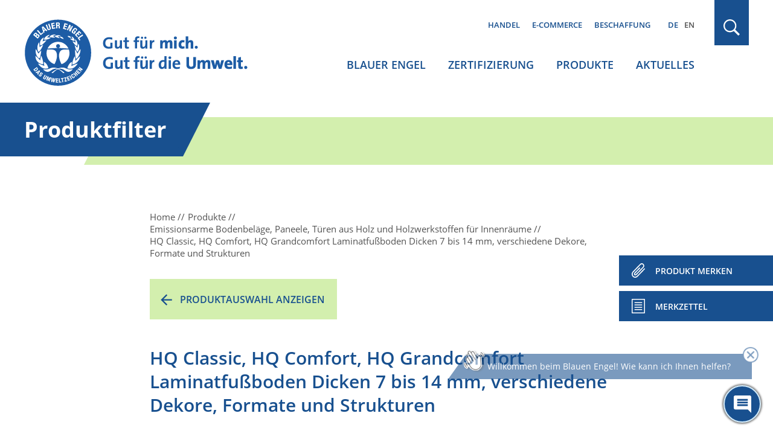

--- FILE ---
content_type: text/html; charset=UTF-8
request_url: https://www.blauer-engel.de/de/produkte/hq-classic-hq-comfort-hq-grandcomfort-laminatfussboden-dicken-7-bis-14-mm-verschiedene-dekore-formate-und-strukturen
body_size: 9254
content:

<!DOCTYPE html>
<html lang="de" dir="ltr" prefix="og: https://ogp.me/ns#">
<head>
	<meta name="robots" content="NOODP" />
	<meta charset="utf-8" />
<link rel="canonical" href="https://www.blauer-engel.de/de/produkte/hq-classic-hq-comfort-hq-grandcomfort-laminatfussboden-dicken-7-bis-14-mm-verschiedene-dekore-formate-und-strukturen" />
<meta property="og:site_name" content="Blauer Engel" />
<meta property="og:type" content="article" />
<meta property="og:url" content="https://www.blauer-engel.de/de/produkte/hq-classic-hq-comfort-hq-grandcomfort-laminatfussboden-dicken-7-bis-14-mm-verschiedene-dekore-formate-und-strukturen" />
<meta property="og:title" content="HQ Classic, HQ Comfort, HQ Grandcomfort Laminatfußboden Dicken 7… | Blauer Engel" />
<meta name="twitter:card" content="summary" />
<meta name="twitter:site" content="@UmweltEngel" />
<meta name="twitter:title" content="HQ Classic, HQ Comfort, HQ Grandcomfort Laminatfußboden Dicken 7… | Blauer Engel" />
<meta name="Generator" content="Drupal 11 (https://www.drupal.org)" />
<meta name="MobileOptimized" content="width" />
<meta name="HandheldFriendly" content="true" />
<meta name="viewport" content="width=device-width, initial-scale=1.0" />
<script type="application/ld+json">{
    "@context": "https://schema.org",
    "@graph": [
        {
            "@type": "Organization",
            "@id": "https://www.blauer-engel.de",
            "sameAs": [
                "http://de-de.facebook.com/blauerengel",
                "http://twitter.com/UmweltEngel",
                "https://www.instagram.com/blauerengel_umweltzeichen",
                "https://www.youtube.com/channel/UCg6F-8zmvzY1ZyKG5sVKaqQ"
            ],
            "url": "https://www.blauer-engel.de/",
            "name": "Blauer Engel",
            "contactPoint": {
                "@type": "ContactPoint",
                "telephone": "+49 (0)228 68895 0",
                "contactType": "customer service"
            },
            "logo": {
                "@type": "ImageObject",
                "url": "https://www.blauer-engel.de/themes/custom/be/dist/images/be_social_meda_de.svg"
            }
        },
        {
            "@type": "Product",
            "name": "HQ Classic, HQ Comfort, HQ Grandcomfort Laminatfußboden Dicken 7 bis 14 mm, verschiedene Dekore, Formate und Strukturen",
            "brand": "HQ",
            "description": "",
            "image": []
        }
    ]
}</script>
<meta name="robots" content="noindex" />
<meta name="description" property="description" content="" />
<meta name="og:description" property="og:description" content="" />
<meta name="twitter:description" property="twitter:description" content="" />
<meta name="og:image" property="og:image" content="https://www.blauer-engel.de/themes/custom/be/dist/images/be_social_media_de.jpg" />
<meta name="twitter:image" property="twitter:image" content="https://www.blauer-engel.de/themes/custom/be/dist/images/be_social_media_de.jpg" />
<link rel="icon" href="/favicon.ico" type="image/vnd.microsoft.icon" />
<link rel="apple-touch-icon" href="/themes/custom/be/favicons/apple-icon-60x60.png" sizes="60x60" />
<link rel="apple-touch-icon" href="/themes/custom/be/favicons/apple-icon-144x144.png" sizes="144x144" />
<link rel="apple-touch-icon" href="/themes/custom/be/favicons/apple-icon-120x120.png" sizes="120x120" />
<link rel="apple-touch-icon" href="/themes/custom/be/favicons/apple-icon-72x72.png" sizes="72x72" />
<link rel="icon" href="/themes/custom/be/favicons/favicon-32x32.png" type="image/png" sizes="32x32" />
<link rel="apple-touch-icon" href="/themes/custom/be/favicons/apple-icon-114x114.png" sizes="114x114" />
<link rel="apple-touch-icon" href="/themes/custom/be/favicons/apple-icon-180x180.png" sizes="180x180" />
<link rel="icon" href="/themes/custom/be/favicons/favicon-16x16.png" type="image/png" sizes="16x16" />
<link rel="apple-touch-icon" href="/themes/custom/be/favicons/apple-icon-152x152.png" sizes="152x152" />
<link rel="apple-touch-icon" href="/themes/custom/be/favicons/apple-icon-57x57.png" sizes="57x57" />
<link rel="icon" href="/themes/custom/be/favicons/favicon-96x96.png" type="image/png" sizes="96x96" />
<link rel="apple-touch-icon" href="/themes/custom/be/favicons/apple-icon-76x76.png" sizes="76x76" />

	<title>
					HQ Classic, HQ Comfort, HQ Grandcomfort Laminatfußboden Dicken 7… | Blauer Engel
			</title>

	<!-- preloading -->
	<link rel="preload" href="/themes/custom/be/dist/fonts/open-sans-v18-latin-600.woff2" as="font" crossorigin="anonymous" />
	<link rel="preload" href="/themes/custom/be/dist/fonts/open-sans-v18-latin-300.woff2" as="font" crossorigin="anonymous" />
	<link rel="preload" href="/themes/custom/be/dist/fonts/open-sans-v18-latin-700.woff2" as="font" crossorigin="anonymous" />
	<link rel="preload" href="/themes/custom/be/dist/fonts/open-sans-v18-latin-regular.woff2" as="font" crossorigin="anonymous" />
  <link rel="preconnect" href="https://matomo.blauer-engel.de" crossorigin>
  <link rel="dns-prefetch" href="//matomo.blauer-engel.de">
  <link rel="preload" href="/themes/custom/be/dist/images/background_cloudy_transparent.png" type="image/webp" as="imagedesktop">

	<link rel="stylesheet" media="all" href="/sites/default/files/css/css_V6HZFd8Y4uiAql86JDeJ67paH7WuPRy90sJd-XUHysM.css?delta=0&amp;language=de&amp;theme=be&amp;include=eJx1y8ENwCAIAMCFtIxkUIk1wUIAH27fLtDvJVcJBktFzh6H5zOymvTUxAi6bUW-ZtDKPD2SE1q7C-osuEOaLGUKgh9Pfvy7UNHpBUKiKMk" />
<link rel="stylesheet" media="all" href="/sites/default/files/css/css_7G7NBwUtdZE0QgajNzpa2oAuqP3q7NLEmO2kbpVyj-4.css?delta=1&amp;language=de&amp;theme=be&amp;include=eJx1y8ENwCAIAMCFtIxkUIk1wUIAH27fLtDvJVcJBktFzh6H5zOymvTUxAi6bUW-ZtDKPD2SE1q7C-osuEOaLGUKgh9Pfvy7UNHpBUKiKMk" />

	

	<meta name="google-site-verification" content="yVGVhkxEIriDw2M4Vp_tdl-y_sXz8oZ3ZDSlzhFZ9lU" />
	<!-- Matomo -->
	<script>
		var _paq = window._paq = window._paq || [];
		/* tracker methods like "setCustomDimension" should be called before "trackPageView" */
		_paq.push(['trackPageView']);
		_paq.push(['enableLinkTracking']);
		(function() {
			var u="https://matomo.blauer-engel.de/";
			_paq.push(['setTrackerUrl', u+'matomo.php']);
			_paq.push(['setSiteId', '1']);
			var d=document, g=d.createElement('script'), s=d.getElementsByTagName('script')[0];
			g.async=true; g.src=u+'matomo.js'; s.parentNode.insertBefore(g,s);
		})();
	</script>
	<!-- End Matomo Code -->

	<!-- Matomo Tag Manager -->
	<script>
		var _mtm = window._mtm = window._mtm || [];
		_mtm.push({'mtm.startTime': (new Date().getTime()), 'event': 'mtm.Start'});
		(function() {
			var d=document, g=d.createElement('script'), s=d.getElementsByTagName('script')[0];
			g.async=true; g.src='https://matomo.blauer-engel.de/js/container_jMC6YXMF.js'; s.parentNode.insertBefore(g,s);
		})();
	</script>
	<!-- End Matomo Tag Manager -->

  <script data-src="https://contentbot.conventic.com/api/tenant/t_be40ae2dfdac6071/public/script/v1/chat-script/" data-type="chatbot"></script>

</head>

<body class="path-produkte body_login_status lang-de">
<div id="top">
  <span class="offscreen">Sprungnavigation</span>
  <ul class="offscreen">
    <li><a href="#mainnav" title="Zur Hauptnavigation springen">Zur Hauptnavigation springen</a></li>
    <li><a href="#page" title="Zum Seiteninhalt springen">Zum Seiteninhalt springen</a></li>
    <li><a href="#footer" title="Zum Footer springen">Zum Footer springen</a></li>
  </ul>

  <span class="offscreen">Tastaturkurzbefehle</span>

  <ul class="offscreen">
    <li><a accesskey="0" title="[Alt+0] Startseite" href="/de">[Alt + 0] - Startseite, für Mac: [Control + Alt + 0]</a></li>
    <li><a accesskey="1" title="[Alt+1] zum Seitenanfang" href="#top">[Alt + 1] - Zum Seitenanfang, für Mac: [Control + Alt + 1]</a></li>
    <li><a accesskey="2" title="[Alt+2] Kontakt" href="/de/kontakt">[Alt + 2] - Kontakt, für Mac: [Control + Alt + 2]</a></li>
    <li><a accesskey="3" title="[Alt+3] zum Inhalt der Seite" href="#page">[Alt + 3] - Zum Inhalt der Seite, für Mac: [Control + Alt + 3]</a></li>
    <li><a accesskey="4" title="[Alt+4] Impressum" href="/de/impressum">[Alt + 4] - Impressum, für Mac: [Control + Alt + 4]</a></li>
  </ul>
</div>



<div class="solrsearch"></div>

  <div class="dialog-off-canvas-main-canvas" data-off-canvas-main-canvas>
    
<header id="header" class="l-header">
  <div class="container">
    <div class="row">
      <div class="l-header__inner">
                  <a href="/de" class="m-logo__link" aria-label="Zur Startseite" tabindex="0">
            <img class="m-logo" src="/themes/custom/be/dist/images/logo_de.svg" alt="Blauer Engel Logo" width="440" height="135" />
          </a>
        
        <div class="l-header__col2">
                      <div class="m-servicenav">
              <ul class="m-servicenav--level1" role="menu"><li class="mlid_156 m-servicenav--level1__trigger" role="none"><a href="/de/nachhaltigkeit-ein-wichtiger-faktor-fur-den-handel" tabindex="0" role="menuitem" aria-haspopup="true" aria-expanded="true">Handel</a></li><li class="mlid_117 m-servicenav--level1__trigger" role="none"><a href="/de/e-commerce" tabindex="0" role="menuitem" aria-haspopup="true" aria-expanded="true">E-Commerce</a></li><li class="mlid_5 m-servicenav--level1__trigger" role="none"><a href="/de/beschaffung" tabindex="0" role="menuitem" aria-haspopup="true" aria-expanded="true">Beschaffung</a></li></ul>
            </div>
          
                      <div class="l-header__language-switcher"><div class="m-block--languageswitch" id="block-languageswitch" role="navigation">
  
    
      <ul class="links m-block--languageswitcher__links"><li data-drupal-language="de" data-drupal-link-system-path="produkte/hq-classic-hq-comfort-hq-grandcomfort-laminatfussboden-dicken-7-bis-14-mm-verschiedene-dekore-formate-und-strukturen" class="m-block--languageswitcher__links__trigger is-active" aria-current="page"><a href="/de/produkte/hq-classic-hq-comfort-hq-grandcomfort-laminatfussboden-dicken-7-bis-14-mm-verschiedene-dekore-formate-und-strukturen" class="language-link is-active" hreflang="de" data-drupal-link-system-path="produkte/hq-classic-hq-comfort-hq-grandcomfort-laminatfussboden-dicken-7-bis-14-mm-verschiedene-dekore-formate-und-strukturen" aria-current="page">DE</a></li><li data-drupal-language="en" data-drupal-link-system-path="produkte/hq-classic-hq-comfort-hq-grandcomfort-laminatfussboden-dicken-7-bis-14-mm-verschiedene-dekore-formate-und-strukturen" class="m-block--languageswitcher__links__trigger"><a href="/en/products/hq-classic-hq-comfort-hq-grandcomfort-laminatfussboden-dicken-7-bis-14-mm-verschiedene-dekore-formate-und-strukturen" class="language-link" hreflang="en" data-drupal-link-system-path="produkte/hq-classic-hq-comfort-hq-grandcomfort-laminatfussboden-dicken-7-bis-14-mm-verschiedene-dekore-formate-und-strukturen">EN</a></li></ul>
  </div>
</div>
          
                      <div class="l-mainnav__outer">
              <nav id="mainnav" class="l-firstmainnav">
                <div class="m-mainnav">
                  <ul class="m-firstmainnav--level1" role="menu"><li class="mlid_2 m-firstmainnav--level1__trigger" role="none"><a href="/de/der-blaue-engel" tabindex="0" role="menuitem" aria-haspopup="true" aria-expanded="true">Blauer Engel</a></li><li class="mlid_115 m-firstmainnav--level1__trigger" role="none"><a href="/de/zertifizierung" tabindex="0" role="menuitem" aria-haspopup="true" aria-expanded="true">Zertifizierung</a></li><li class="mlid_3 m-firstmainnav--level1__trigger" role="none"><a href="/de/produkte" tabindex="0" role="menuitem" aria-haspopup="true" aria-expanded="true">Produkte</a></li><li class="mlid_7 m-firstmainnav--level1__trigger" role="none"><a href="/de/aktuelles" tabindex="0" role="menuitem" aria-haspopup="true" aria-expanded="true">Aktuelles</a></li></ul>
                </div>
              </nav>
            </div>
                  </div>

        <div class="l-header__col3">
                      <div class="l-header__search">
              <div class="m-search-form__outer">
                <a href="#" class="m-search-form__button" title="Suchen" tabindex="0"></a>
              </div>
            </div>
          
                      <button class="hamburger hamburger--spin" type="button" name="Navigation">
              <span class="hamburger-box">
                <span class="hamburger-inner">
                  Navigation                </span>
              </span>
            </button>
          
        </div>

      </div>
    </div>
  </div>
</header>

<nav id="mainnav_burger" class="l-secondmainnav" data-show="false">
  <div class="m-secondmainnav__inner">
    <a href="#" class="m-secondmainnav__close" title="close" tabindex="0"></a>
    <div class="m-secondmainnav">
      <ul class="m-secondmainnav--level1" role="menu"><li class="mlid_2 m-secondmainnav--level1__trigger has-childs" role="none"><a href="/de/der-blaue-engel" tabindex="0" role="menuitem" aria-haspopup="true" aria-expanded="true">Blauer Engel</a><span class="icon"></span>
<ul class="m-secondmainnav--level2" role="menu"><li class="mlid_59 m-secondmainnav--level2__trigger has-childs" role="none"><a href="/de/blauer-engel/akteure" tabindex="0" role="menuitem" aria-haspopup="true" aria-expanded="true">Akteure</a><span class="icon"></span>
<ul class="m-secondmainnav--level3" role="menu"><li class="mlid_21 m-secondmainnav--level3__trigger" role="none"><a href="/de/blauer-engel/akteure/bundesumweltministerium-zeicheninhaber-des-blauen-engels" tabindex="0" role="menuitem">Bundesumweltministerium</a></li><li class="mlid_60 m-secondmainnav--level3__trigger" role="none"><a href="/de/blauer-engel/akteure/umweltbundesamt" tabindex="0" role="menuitem">Umweltbundesamt</a></li><li class="mlid_20 m-secondmainnav--level3__trigger" role="none"><a href="/de/blauer-engel/akteure/jury-umweltzeichen" tabindex="0" role="menuitem">Jury Umweltzeichen</a></li><li class="mlid_23 m-secondmainnav--level3__trigger" role="none"><a href="/de/blauer-engel/akteure/ral" tabindex="0" role="menuitem">RAL gGmbH</a></li></ul></li><li class="mlid_14 m-secondmainnav--level2__trigger has-childs" role="none"><a href="/de/blauer-engel/unser-zeichen-fuer-die-umwelt" tabindex="0" role="menuitem" aria-haspopup="true" aria-expanded="true">Unser Zeichen für die Umwelt</a><span class="icon"></span>
<ul class="m-secondmainnav--level3" role="menu"><li class="mlid_170 m-secondmainnav--level3__trigger" role="none"><a href="/de/der-blaue-engel/vielfaeltige-produkte-einheitlich-hoher-anspruch" tabindex="0" role="menuitem">Orientierung beim Einkauf</a></li><li class="mlid_106 m-secondmainnav--level3__trigger" role="none"><a href="/de/blauer-engel/unser-zeichen-fuer-die-umwelt/wissenschaftlich-erarbeitet" tabindex="0" role="menuitem">Kriterienentwicklung und Prüfung</a></li><li class="mlid_18 m-secondmainnav--level3__trigger" role="none"><a href="/de/blauer-engel/unser-zeichen-fuer-die-umwelt/umweltzeichen-mit-geschichte" tabindex="0" role="menuitem">Historie</a></li><li class="mlid_16 m-secondmainnav--level3__trigger" role="none"><a href="/de/blauer-engel/unser-zeichen-fuer-die-umwelt/kooperationen-mit-anderen-labeln" tabindex="0" role="menuitem">Kooperationen</a></li></ul></li><li class="mlid_132 m-secondmainnav--level2__trigger has-childs" role="none"><a href="/de/aktionen" tabindex="0" role="menuitem" aria-haspopup="true" aria-expanded="true">Aktionen</a><span class="icon"></span>
<ul class="m-secondmainnav--level3" role="menu"><li class="mlid_163 m-secondmainnav--level3__trigger" role="none"><a href="/de/adventskalender" tabindex="0" role="menuitem">Adventskalender</a></li><li class="mlid_143 m-secondmainnav--level3__trigger" role="none"><a href="/de/aktionen/world-ecolabel-day-internationaler-tag-der-umweltzeichen" tabindex="0" role="menuitem">World Ecolabel Day</a></li><li class="mlid_44 m-secondmainnav--level3__trigger has-childs" role="none"><a href="/de/aktionen/schulstart-mit-dem-blauen-engel" title="Für mehr Umwelt- und Klimaschutz im Klassenzimmer" tabindex="0" role="menuitem" aria-haspopup="true" aria-expanded="false">Schulstart mit Recyclingpapier</a><span class="icon"></span>
<ul class="m-secondmainnav--level4" role="menu"><li class="mlid_100 m-secondmainnav--level4__trigger" role="none"><a href="/de/aktionen/schulstart-mit-dem-blauen-engel/buero-und-schulbedarf" tabindex="0" role="menuitem">Büro- und Schulbedarf</a></li><li class="mlid_145 m-secondmainnav--level4__trigger" role="none"><a href="/de/aktionen/schulstart-mit-dem-blauen-engel/projekte" tabindex="0" role="menuitem">Projekte</a></li><li class="mlid_135 m-secondmainnav--level4__trigger" role="none"><a href="/de/aktionen/schulstart-mit-dem-blauen-engel/blauer-engel-schulbox" tabindex="0" role="menuitem">Schulbox</a></li><li class="mlid_108 m-secondmainnav--level4__trigger" role="none"><a href="/de/aktionen/schulstart-mit-dem-blauen-engel/umweltvorteile-von-recyclingpapier" tabindex="0" role="menuitem">Umweltvorteile Recyclingpapier</a></li><li class="mlid_99 m-secondmainnav--level4__trigger" role="none"><a href="/de/aktionen/schulstart-mit-dem-blauen-engel/info-und-aktionsmaterialien" tabindex="0" role="menuitem">Info- und Aktionsmaterialien</a></li></ul></li><li class="mlid_120 m-secondmainnav--level3__trigger" role="none"><a href="/de/aktionen/papieratlas-wettbewerb" tabindex="0" role="menuitem">Papieratlas-Wettbewerb</a></li><li class="mlid_155 m-secondmainnav--level3__trigger" role="none"><a href="/de/papiermusterbuch" tabindex="0" role="menuitem">Papiermusterbücher</a></li></ul></li><li class="mlid_149 m-secondmainnav--level2__trigger" role="none"><a href="/de/der-blaue-engel/feedback" tabindex="0" role="menuitem">Feedback</a></li><li class="mlid_140 m-secondmainnav--level2__trigger" role="none"><a href="/de/der-blaue-engel/mediathek" tabindex="0" role="menuitem">Mediathek</a></li><li class="mlid_139 m-secondmainnav--level2__trigger" role="none"><a href="/de/der-blaue-engel/publikationen" tabindex="0" role="menuitem">Publikationen</a></li><li class="mlid_49 m-secondmainnav--level2__trigger" role="none"><a href="/de/der-blaue-engel/faqs-verbraucherinnen" tabindex="0" role="menuitem">FAQs Verbraucher*innen</a></li></ul></li><li class="mlid_115 m-secondmainnav--level1__trigger has-childs" role="none"><a href="/de/zertifizierung" tabindex="0" role="menuitem" aria-haspopup="true" aria-expanded="true">Zertifizierung</a><span class="icon"></span>
<ul class="m-secondmainnav--level2" role="menu"><li class="mlid_109 m-secondmainnav--level2__trigger" role="none"><a href="/de/zertifizierung/vergabekriterien" tabindex="0" role="menuitem">Vergabekriterien</a></li><li class="mlid_35 m-secondmainnav--level2__trigger has-childs" role="none"><a href="/de/zertifizierung/zertifizierung-ihrer-produkte" tabindex="0" role="menuitem" aria-haspopup="true" aria-expanded="true">Zertifizierung Ihrer Produkte</a><span class="icon"></span>
<ul class="m-secondmainnav--level3" role="menu"><li class="mlid_36 m-secondmainnav--level3__trigger" role="none"><a href="/de/zertifizierung/zertifizierung-ihrer-produkte/vorteile" tabindex="0" role="menuitem">Vorteile</a></li><li class="mlid_54 m-secondmainnav--level3__trigger" role="none"><a href="/de/zertifizierung/zertifizierung-ihrer-produkte/beantragung" tabindex="0" role="menuitem">Beantragung</a></li><li class="mlid_129 m-secondmainnav--level3__trigger" role="none"><a href="/de/zertifizierung/zertifizierung-ihrer-produkte/erklaervideos-zur-zertifizierung" tabindex="0" role="menuitem">Erklärvideos</a></li><li class="mlid_46 m-secondmainnav--level3__trigger" role="none"><a href="/de/zertifizierung/zertifizierung-ihrer-produkte/neuvorschlaege-und-pruefauftraege" tabindex="0" role="menuitem">Neuvorschläge / Prüfaufträge</a></li><li class="mlid_92 m-secondmainnav--level3__trigger" role="none"><a href="/de/zertifizierung/zertifizierung/ihre-produktinformationen" tabindex="0" role="menuitem">Ihre Produktinformationen</a></li><li class="mlid_53 m-secondmainnav--level3__trigger" role="none"><a href="/de/zertifizierung/zertifizierung-ihrer-produkte/logonutzung" tabindex="0" role="menuitem">Logonutzung</a></li><li class="mlid_47 m-secondmainnav--level3__trigger" role="none"><a href="/de/zertifizierung/zertifizierung-ihrer-produkte/die-faqs-fuer-unternehmen" tabindex="0" role="menuitem">FAQs Unternehmen</a></li></ul></li><li class="mlid_51 m-secondmainnav--level2__trigger" role="none"><a href="/de/zertifizierung/kosten-der-beantragung" tabindex="0" role="menuitem">Kosten</a></li><li class="mlid_93 m-secondmainnav--level2__trigger" role="none"><a href="/de/zertifizierung/anhoerungen-interessierter-kreise" tabindex="0" role="menuitem">Anhörungen interessierter Kreise</a></li><li class="mlid_146 m-secondmainnav--level2__trigger" role="none"><a href="/de/zertifizierung/technische-dokumente" tabindex="0" role="menuitem">Technische Dokumente</a></li><li class="mlid_96 m-secondmainnav--level2__trigger" role="none"><a href="/de/zertifizierung/log-ral-web-portal" tabindex="0" role="menuitem">Log-In WEB-Portal</a></li><li class="mlid_97 m-secondmainnav--level2__trigger" role="none"><a href="/de/zertifizierung/log-produktinfobereich" tabindex="0" role="menuitem">Log-In Produktinfobereich</a></li><li class="mlid_160 m-secondmainnav--level2__trigger" role="none"><a href="/de/Newsletter_fuer_Unternehmen_Handel" tabindex="0" role="menuitem">Newsletter für Unternehmen und Handel</a></li></ul></li><li class="mlid_3 m-secondmainnav--level1__trigger has-childs" role="none"><a href="/de/produkte" tabindex="0" role="menuitem" aria-haspopup="true" aria-expanded="true">Produkte</a><span class="icon"></span>
<ul class="m-secondmainnav--level2" role="menu"><li class="mlid_147 m-secondmainnav--level2__trigger" role="none"><a href="/de/produkte/produktsuche" tabindex="0" role="menuitem">Produktsuche</a></li><li class="mlid_107 m-secondmainnav--level2__trigger has-childs" role="none"><a href="/de/produkte/themenwelten" tabindex="0" role="menuitem" aria-haspopup="true" aria-expanded="true">Themenwelten</a><span class="icon"></span>
<ul class="m-secondmainnav--level3" role="menu"><li class="mlid_144 m-secondmainnav--level3__trigger" role="none"><a href="/de/themenwelt/umweltfreundliches-buero" tabindex="0" role="menuitem">Umweltfreundliches Büro</a></li><li class="mlid_153 m-secondmainnav--level3__trigger" role="none"><a href="/de/themenwelt/umweltfreundlicher-fruehjahrsputz" tabindex="0" role="menuitem">Umweltfreundlicher Frühjahrsputz</a></li><li class="mlid_110 m-secondmainnav--level3__trigger" role="none"><a href="/de/themenwelt/das-kinderzimmer-umweltfreundlich-einrichten" tabindex="0" role="menuitem">Kinderzimmer umweltfreundlich einrichten</a></li></ul></li><li class="mlid_34 m-secondmainnav--level2__trigger" role="none"><a href="/de/produktwelt" tabindex="0" role="menuitem">Produkte A-Z</a></li><li class="mlid_119 m-secondmainnav--level2__trigger" role="none"><a href="/de/unternehmen" tabindex="0" role="menuitem">Unternehmen A-Z</a></li><li class="mlid_50 m-secondmainnav--level2__trigger" role="none"><a href="/de/marken" tabindex="0" role="menuitem">Marken A-Z</a></li></ul></li><li class="mlid_7 m-secondmainnav--level1__trigger has-childs" role="none"><a href="/de/aktuelles" tabindex="0" role="menuitem" aria-haspopup="true" aria-expanded="true">Aktuelles</a><span class="icon"></span>
<ul class="m-secondmainnav--level2" role="menu"><li class="mlid_38 m-secondmainnav--level2__trigger" role="none"><a href="/de/aktuelles/presse" tabindex="0" role="menuitem">Presse</a></li><li class="mlid_40 m-secondmainnav--level2__trigger" role="none"><a href="/de/aktuelles/publikationen" tabindex="0" role="menuitem">Publikationen</a></li><li class="mlid_24 m-secondmainnav--level2__trigger" role="none"><a href="/de/aktuelles/mediathek" tabindex="0" role="menuitem">Mediathek</a></li></ul></li></ul>
    </div>
    <div class="m-secondservicenav">
      <ul class="m-secondservicenav--level1" role="menu"><li class="mlid_156 m-secondservicenav--level1__trigger has-childs" role="none"><a href="/de/nachhaltigkeit-ein-wichtiger-faktor-fur-den-handel" tabindex="0" role="menuitem" aria-haspopup="true" aria-expanded="true">Handel</a><span class="icon"></span>
<ul class="m-secondservicenav--level2" role="menu"><li class="mlid_136 m-secondservicenav--level2__trigger" role="none"><a href="/de/nachhaltigkeit-ein-wichtiger-faktor-fur-den-handel/vorteile-fuer-den-handel" tabindex="0" role="menuitem">Vorteile für den Handel</a></li><li class="mlid_56 m-secondservicenav--level2__trigger" role="none"><a href="/de/nachhaltigkeit-ein-wichtiger-faktor-fuer-den-handel/publikationen-fuer-handel-und-unternehmen" tabindex="0" role="menuitem">Publikationen für Handel und Unternehmen</a></li><li class="mlid_95 m-secondservicenav--level2__trigger" role="none"><a href="/de/Newsletter_fuer_Unternehmen_Handel" tabindex="0" role="menuitem">Newsletter für Unternehmen und Handel</a></li></ul></li><li class="mlid_117 m-secondservicenav--level1__trigger has-childs" role="none"><a href="/de/e-commerce" tabindex="0" role="menuitem" aria-haspopup="true" aria-expanded="true">E-Commerce</a><span class="icon"></span>
<ul class="m-secondservicenav--level2" role="menu"><li class="mlid_42 m-secondservicenav--level2__trigger" role="none"><a href="/de/e-commerce/ihre-vorteile" tabindex="0" role="menuitem">Ihre Vorteile</a></li><li class="mlid_162 m-secondservicenav--level2__trigger" role="none"><a href="/de/e-commerce/erklaervideo" tabindex="0" role="menuitem">Erklärvideo</a></li><li class="mlid_159 m-secondservicenav--level2__trigger" role="none"><a href="/de/handel-e-commerce/e-commerce" tabindex="0" role="menuitem">Leistungen &amp; Funktionsweise</a></li><li class="mlid_158 m-secondservicenav--level2__trigger" role="none"><a href="/de/E-Commerce-Datenservice" tabindex="0" role="menuitem">Online-Registrierung zur Datennutzung</a></li></ul></li><li class="mlid_5 m-secondservicenav--level1__trigger has-childs" role="none"><a href="/de/beschaffung" tabindex="0" role="menuitem" aria-haspopup="true" aria-expanded="true">Beschaffung</a><span class="icon"></span>
<ul class="m-secondservicenav--level2" role="menu"><li class="mlid_127 m-secondservicenav--level2__trigger" role="none"><a href="/de/beschaffung/vorteile" tabindex="0" role="menuitem">Vorteile in der Beschaffung</a></li><li class="mlid_57 m-secondservicenav--level2__trigger" role="none"><a href="/de/beschaffung/beschaffungsleitfaeden" tabindex="0" role="menuitem">Beschaffungsleitfäden</a></li></ul></li></ul>
    </div>
    <div class="m-secondmainnav__language-switcher">
      <div class="m-block--languageswitch2" id="block-languageswitch2" role="navigation">
  
    
      <ul class="links m-block--languageswitcher__links"><li data-drupal-language="de" data-drupal-link-system-path="produkte/hq-classic-hq-comfort-hq-grandcomfort-laminatfussboden-dicken-7-bis-14-mm-verschiedene-dekore-formate-und-strukturen" class="m-block--languageswitcher__links__trigger is-active" aria-current="page"><a href="/de/produkte/hq-classic-hq-comfort-hq-grandcomfort-laminatfussboden-dicken-7-bis-14-mm-verschiedene-dekore-formate-und-strukturen" class="language-link is-active" hreflang="de" data-drupal-link-system-path="produkte/hq-classic-hq-comfort-hq-grandcomfort-laminatfussboden-dicken-7-bis-14-mm-verschiedene-dekore-formate-und-strukturen" aria-current="page">DE</a></li><li data-drupal-language="en" data-drupal-link-system-path="produkte/hq-classic-hq-comfort-hq-grandcomfort-laminatfussboden-dicken-7-bis-14-mm-verschiedene-dekore-formate-und-strukturen" class="m-block--languageswitcher__links__trigger"><a href="/en/products/hq-classic-hq-comfort-hq-grandcomfort-laminatfussboden-dicken-7-bis-14-mm-verschiedene-dekore-formate-und-strukturen" class="language-link" hreflang="en" data-drupal-link-system-path="produkte/hq-classic-hq-comfort-hq-grandcomfort-laminatfussboden-dicken-7-bis-14-mm-verschiedene-dekore-formate-und-strukturen">EN</a></li></ul>
  </div>

    </div>
  </div>
</nav>

  <div class="l-search" data-show="false">
    <div class="l-search__overlay">
      <div class="container">
        <div class="row">
          <div class="l-search__main">
            <div class="l-search__inner">
              <button type="button" class="m-search__close" aria-label="schließen" tabindex="0"></button>
              <div class="m-search">
                <div class="m-search__inner">
                  <div class="m-block--searchapipagesearchblockform" data-drupal-selector="search-api-page-block-form-default-2" id="block-searchapipagesearchblockform--2">
  
    
      <div id=js-form-wrapper--search_api_page_block_form_default class="js-form-wrapper--generic" >
	<form class="m-form__searchapipageblockformdefault m-form__search_api_page_block_form_default" action="/de/produkte/hq-classic-hq-comfort-hq-grandcomfort-laminatfussboden-dicken-7-bis-14-mm-verschiedene-dekore-formate-und-strukturen" method="post" id="search-api-page-block-form-default--2" accept-charset="UTF-8">
		



<div class="m-form--div--search-api-autocomplete">
        <label for="edit-keys--2" class="visually-hidden">Suche</label>
        <input title="Die Begriffe eingeben, nach denen gesucht werden soll." data-drupal-selector="edit-keys" aria-describedby="edit-keys--2--description" data-search-api-autocomplete-search="default" class="form-autocomplete form-text m-form__textfield" data-autocomplete-path="/de/search_api_autocomplete/default" type="text" id="edit-keys--2" name="keys" value="" size="15" maxlength="128" />

            <div id="edit-keys--2--description" class="m-form__description">
      <div class="m-form__info-icon"><div data-icon="info-filled"></div></div><div class="m-form__info-text">Grenzen Sie die Suche ein, indem Sie Ihren Suchbegriff in Anführungszeichen setzen.</div>
    </div>
    <div class="m-form__description-button"></div>
  </div>
<input data-drupal-selector="form-sify2-wqzvrklhlejms1w0vhwqvnmxv1aike1op4d94" type="hidden" name="form_build_id" value="form-siFY2_WqZvrkLhlejMs1W0vhwQvnMxv1AiKe1OP4d94" />
<input data-drupal-selector="edit-search-api-page-block-form-default-2" type="hidden" name="form_id" value="search_api_page_block_form_default" />
<div data-drupal-selector="edit-actions" class="form-actions js-form-wrapper form-wrapper" id="edit-actions--2">
<button class="search-form__submit button js-form-submit form-submit m-form__submit" data-drupal-selector="edit-submit" type="submit" id="edit-submit--2" name="op" value="Suchen">Suchen</button>

</div>

	</form>
</div>

  </div>

                </div>
              </div>
            </div>
          </div>
        </div>
      </div>
    </div>
  </div>


<div id="page" class="l-page" tabindex="-1">
  <div id="content">
        <div>
    <div class="m-block--be_content" id="block-be-content">
  
    
      
<div class="l-page__headline" tabindex="-1">
  <div class="container">
    <div class="row">
      <div class="l-page__headlineinner">
        <span>Produktfilter</span>
      </div>
    </div>
  </div>
</div>

  <div class="m-bep_productdetail__breadcrumb">
    <div class="container">
      <div class="row">
        <div class="m-bep_productdetail__inner">
          <div class="m-breadcrumb__content">
            <ul  class="m-breadcrumb__list" itemscope="itemscope" itemtype="https://schema.org/BreadcrumbList">
  <li itemprop="itemListElement" itemscope="itemscope" itemtype="https://schema.org/ListItem">
    <a href="https://www.blauer-engel.de/de" itemprop="item"><span itemprop="name">Home</span>
</a>
    <meta itemprop="position" content="1" />
  </li>
  <li itemprop="itemListElement" itemscope="itemscope" itemtype="https://schema.org/ListItem">
    <a href="https://www.blauer-engel.de/de/produkte" itemprop="item"><span itemprop="name">Produkte</span>
</a>
    <meta itemprop="position" content="2" />
  </li>
  <li itemprop="itemListElement" itemscope="itemscope" itemtype="https://schema.org/ListItem">
    <a href="https://www.blauer-engel.de/de/produktwelt/bodenbelaege-paneele-tueren-aus-holz-werkstoffen-bis-12-2026" itemprop="item"><span itemprop="name">Emissionsarme Bodenbeläge, Paneele, Türen aus Holz und Holzwerkstoffen für Innenräume</span>
</a>
    <meta itemprop="position" content="3" />
  </li>
  <li itemprop="itemListElement" itemscope="itemscope" itemtype="https://schema.org/ListItem">
    <span itemprop="name">HQ Classic, HQ Comfort, HQ Grandcomfort Laminatfußboden Dicken 7 bis 14 mm, verschiedene Dekore, Formate und Strukturen</span>

    <meta itemprop="position" content="4" />
  </li>
</ul>

          </div>
        </div>
      </div>
    </div>
  </div>

<div class="m-bep_productdetail__top">
  <div class="container">
    <div class="row">
      <div class="m-bep_productdetail__inner">
        <div class="m-bep_productdetail__back">
          <a href="/de/produktwelt/bodenbelaege-paneele-tueren-aus-holz-werkstoffen-bis-12-2026">
            Produktauswahl anzeigen          </a>
        </div>
      </div>
    </div>
  </div>
</div>

<div class="m-bep_productdetail__content">
  <div class="container">
    <div class="row">
      <div class="m-bep_productdetail__inner">

        
        <div class="m-quicknavi bookmark-container">
          <ul class="m-quicknavi--level1" id="bookmarker">
            <li class="m-quicknavi--level1__trigger">
              <button type="button" class="m-quicknavi--level1__button"
                 data-url="/de/produkte/hq-classic-hq-comfort-hq-grandcomfort-laminatfussboden-dicken-7-bis-14-mm-verschiedene-dekore-formate-und-strukturen"
                 data-manufacturer="HolzLand GmbH"
                 data-delete-text="Produkt löschen"
                 data-product-name="HQ Classic, HQ Comfort, HQ Grandcomfort Laminatfußboden Dicken 7 bis 14 mm, verschiedene Dekore, Formate und Strukturen"
                 data-product-id="8252"
                 data-icon="paperclip">Produkt merken</button>
            </li>
            <li class="m-quicknavi--level1__trigger">
              <button type="button" class="m-quicknavi--level1__button"
                 data-icon="notepad"
                 aria-controls="notepad" 
                 aria-expanded="false">Merkzettel</button>
              <div class="m-bep_productdetail__bookmarks" id="notepad" aria-hidden="true">
                <div class="m-bep_productdetail__list-header">
                  Ihr Merkzettel                </div>
                <div class="m-bep_productdetail__list-empty">Sie haben noch keine Produkte auf Ihrem Merkzettel.</div>
                <div class="m-bep_productdetail__list-footer">
                  <div class="m-bep_productdetail__footer-actions">
                    <button type="button" data-url="/de/export/pdf/product/" id="download-pdf">PDF-Export</button>
                    <button type="button" id="delete-all">Leeren</a>
                  </div>
                  <button type="button" id="close-bookmark" class="m-bep_productdetail__list-close">schließen</button>
                </div>
              </div>
            </li>
          </ul>
        </div>

        
        <!--BEPSEARCH_begin-->
        <h1 class="m-bep_productdetail__title">HQ Classic, HQ Comfort, HQ Grandcomfort Laminatfußboden Dicken 7 bis 14 mm, verschiedene Dekore, Formate und Strukturen</h1>
        <!--BEPSEARCH_end-->

                
        
        
        <div class="m-bep_productdetail__description">
          <div class="m-bep_productdetail__descriptiontitle">
            <strong>Produktinformationen des Unternehmens:</strong>
          </div>

          <div class="m-bep_productdetail__descriptiontext">
                          <p>Momentan sind keine weiteren Produktinformationen vom Unternehmen hinterlegt.</p>
                      </div>
        </div>


        
              </div>
    </div>
  </div>
</div>





<!--BEPSEARCH_begin-->
<!--BEPSEARCH_end-->






<div class="m-bep_productdetail__brand">
  <div class="container">
    <div class="row">
      <div class="m-bep_productdetail__brandinner">
        <!--BEPSEARCH_begin-->
        <h3 class="m-bep_productdetail__descriptiontitle"><strong>Marke: HQ</strong></h3>
        <!--BEPSEARCH_end-->
      </div>
    </div>
  </div>
</div>


<!--BEPSEARCH_begin-->
<div class="m-bep_contact">
  <div class="container">
    <div class="row">
      <div class="m-bep_contact__inner">
        <div class="m-bep_contact__content">

          
                    
          <div class="m-bep_contact__contactwrapper" data-haslogo="0">
            <h3 class="m-bep_contact__title">
              HolzLand GmbH
            </h3>

            <div class="m-bep_contact__contact">
              <div class="m-bep_contact__address-person">
                                <div class="m-bep_contact__address">
                  Deutsche Straße 5<br>
                  44339 Dortmund<br>
                  Deutschland
                </div>
                
                              </div>

                                          <div class="m-bep_contact__contactdata">
                                  <div class="m-bep_contact__email">
                    <a href="mailto:shop@holzland.de">E-Mail</a>
                  </div>
                                                  <div class="m-bep_contact__phone">
                    <a href="tel:023153464022">023153 46 4022</a>
                  </div>
                                                                  <div class="m-bep_contact__link">
                    <a href="https://www.holzland.de/" 
                    aria-label="Website des Unternehmens (öffnet neues Fenster)"
                    target="_blank">Website des Unternehmens</a>
                  </div>
                              </div>
                          </div>
          </div>

        </div>
      </div>
    </div>
  </div>
</div>
<!--BEPSEARCH_end-->



<div class="m-bep_relatedproducts" data-hasbg="true">
  <div class="m-bep_relatedproducts__header">
    <div class="container">
      <div class="row">
        <h2 class="m-bep_relatedproducts__title">
          Mehr Produkte zur aktuellen Auswahl        </h2>
      </div>
    </div>
  </div>

  <div class="m-bep_relatedproducts__main" data-cnt="4">
    <div class="container">
      <div class="row">
        <div class="m-bep_relatedproducts__inner">
          <div class="m-bep_relatedproducts__content">
            <div class="m-bep_relatedproducts__products">
                              <div class="m-bep_relatedproducts__productstrigger">
                  <div class="m-bep_relatedproductselement">
                    <a href="/de/produkte/designboden-piadesa-clever" class="m-bep_relatedproductselements__link" title="Designboden Piadesa CLEVER">
                      <div class="m-bep_relatedproductselements__image">

                                                                              <img src="/themes/custom/be/dist/images/fallback_square_de.jpg" alt="" title="" />
                                                                        </div>
                      <h3 class="m-bep_relatedproductselements__title">Designboden Piadesa CLEVER</h3>
                      <div class="m-bep_relatedproductselements__company">HolzLand GmbH</div>
                    </a>
                  </div>
                </div>
                              <div class="m-bep_relatedproducts__productstrigger">
                  <div class="m-bep_relatedproductselement">
                    <a href="/de/produkte/designboden-piadesa-prime" class="m-bep_relatedproductselements__link" title="Designboden Piadesa PRIME">
                      <div class="m-bep_relatedproductselements__image">

                                                                              <img src="/themes/custom/be/dist/images/fallback_square_de.jpg" alt="" title="" />
                                                                        </div>
                      <h3 class="m-bep_relatedproductselements__title">Designboden Piadesa PRIME</h3>
                      <div class="m-bep_relatedproductselements__company">HolzLand GmbH</div>
                    </a>
                  </div>
                </div>
                              <div class="m-bep_relatedproducts__productstrigger">
                  <div class="m-bep_relatedproductselement">
                    <a href="/de/produkte/floor-xpress-xpress-8-32-xpress-8-32v-xpress-8-32-xl-xpress-10-32-xpress-12-33-laminatfussboden-dicken-7-bis-14-mm-verschiedene-dekore-formate-und-strukturen" class="m-bep_relatedproductselements__link" title="floor Xpress (Xpress 8.32, Xpress 8.32V, Xpress 8.32 XL, Xpress 10.32, Xpress 12.33) - Laminatfußboden Dicken 7 bis 14 mm; Verschiedene Dekore, Formate und Strukturen">
                      <div class="m-bep_relatedproductselements__image">

                                                                              <img src="/themes/custom/be/dist/images/fallback_square_de.jpg" alt="" title="" />
                                                                        </div>
                      <h3 class="m-bep_relatedproductselements__title">floor Xpress (Xpress 8.32, Xpress 8.32V, Xpress 8.32 XL, Xpress 10.32, Xpress 12.33) -..</h3>
                      <div class="m-bep_relatedproductselements__company">HolzLand GmbH</div>
                    </a>
                  </div>
                </div>
                              <div class="m-bep_relatedproducts__productstrigger">
                  <div class="m-bep_relatedproductselement">
                    <a href="/de/produkte/landhausdiele-naturastig-landhausdiele-2-5-schiffsboden-2-5" class="m-bep_relatedproductselements__link" title="Landhausdiele NATURASTIG, Landhausdiele 2.5, Schiffsboden 2.5">
                      <div class="m-bep_relatedproductselements__image">

                                                                              <img src="/themes/custom/be/dist/images/fallback_square_de.jpg" alt="" title="" />
                                                                        </div>
                      <h3 class="m-bep_relatedproductselements__title">Landhausdiele NATURASTIG, Landhausdiele 2.5, Schiffsboden 2.5</h3>
                      <div class="m-bep_relatedproductselements__company">HolzLand GmbH</div>
                    </a>
                  </div>
                </div>
                          </div>

            <div class="m-bep_relatedproducts__footer">
              <div class="m-bep_relatedproducts__readmorelink">
                <a href="/de/produktwelt/bodenbelaege-paneele-tueren-aus-holz-werkstoffen-bis-12-2026?mfilter%5B0%5D%5Btype%5D=manufacturers&amp;mfilter%5B0%5D%5Bvalue%5D=460">alle zeigen</a>
              </div>
            </div>
          </div>
        </div>
      </div>
    </div>
  </div>
</div>

  </div>

  </div>

    </div>
  </div>

<footer id="footer" class="l-footer">
  <div class="l-footer--upper">
    <div class="container">
      <div class="row">
        <div class="m-footer-claim">
                      <div class="m-block__footer_claim">
            <div class="m-block__footer_claim__body"><p><strong>Gut für mich. Gut für die Umwelt.</strong></p><p>Blauer Engel. Das deutsche Umweltzeichen mit mehr als 70.000 Produkten von über 1.800 Unternehmen.</p></div>
      </div>

                    </div>
        <div class="m-footer-social">
          <div class="m-footer-social__inner">
            <strong>Folgen Sie uns</strong>
            <div class="m-footer-social__list">
              <a href="https://www.linkedin.com/company/blauer-engel-uz/" target="_blank" rel="noreferrer" class="m-footer-social__linkedin" 
                title="Blauer Engel auf LinkedIn (öffnet neues Fenster)" 
                aria-label="Blauer Engel auf LinkedIn (öffnet neues Fenster)"></a>
              <a href="https://www.instagram.com/blauerengel_umweltzeichen/" rel="noreferrer" target="_blank" class="m-footer-social__instagram" 
                title="Blauer Engel auf Instagram (öffnet neues Fenster)"
                aria-label="Blauer Engel auf Instagram (öffnet neues Fenster)"></a>
              <a href="https://www.youtube.com/channel/UCg6F-8zmvzY1ZyKG5sVKaqQ" rel="noreferrer" target="_blank" class="m-footer-social__youtube" 
                title="Blauer Engel auf YouTube (öffnet neues Fenster)"
                aria-label="Blauer Engel auf YouTube (öffnet neues Fenster)"></a>
              <a href="http://de-de.facebook.com/blauerengel" target="_blank" rel="noreferrer" class="m-footer-social__facebook" 
                title="Blauer Engel auf Facebook (öffnet neues Fenster)"
                aria-label="Blauer Engel auf Facebook (öffnet neues Fenster)"></a>
            </div>
          </div>
        </div>
      </div>
    </div>
  </div>
  <div class="l-footer--lower">
    <div class="container">
      <div class="row">
        <div class="l-footer--lower__inner"><ul class="m-footer-menu--level1" role="menu"><li class="mlid_8 m-footer-menu--level1__trigger" role="none"><a href="/de/kontakt" tabindex="0" role="menuitem">Kontakt</a></li><li class="mlid_10 m-footer-menu--level1__trigger" role="none"><a href="/de/datenschutzerklaerung" tabindex="0" role="menuitem" aria-haspopup="true" aria-expanded="true">Datenschutz</a></li><li class="mlid_9 m-footer-menu--level1__trigger" role="none"><a href="/de/impressum" tabindex="0" role="menuitem">Impressum</a></li><li class="mlid_165 m-footer-menu--level1__trigger" role="none"><a href="/de/sitemap" tabindex="0" role="menuitem">Sitemap</a></li><li class="mlid_167 m-footer-menu--level1__trigger" role="none"><a href="/de/erklaerung-zur-barrierefreiheit" tabindex="0" role="menuitem">Erklärung zur Barrierefreiheit</a></li></ul></div>
      </div>
    </div>
  </div>
</footer>


  </div>




<div class="l-page-menuopen"></div>

<div class="m-thebot">
  <button class="m-thebot__button" aria-label="Öffne den ChatBot">
    <svg class="chat-icon" focusable="false" aria-hidden="true" viewBox="0 0 24 24" data-testid="CommentIcon">
      <path d="M21.99 4c0-1.1-.89-2-1.99-2H4c-1.1 0-2 .9-2 2v12c0 1.1.9 2 2 2h14l4 4-.01-18zM18 14H6v-2h12v2zm0-3H6V9h12v2zm0-3H6V6h12v2z"></path>
    </svg>
  </button>
  <div class="m-thebot__inner">
    <p>
      Willkommen beim Chatbot des Umweltzeichens Blauer Engel. Ich beantworte Ihre Fragen rund um das Umweltzeichen. Ihre Eingaben werden zur Beantwortung Ihrer Anfrage und zur Weiterentwicklung der Webseite Blauer Engel verwendet. Mehr Informationen finden Sie in unserer <a href="/de/datenschutzerklaerung">Datenschutzerklaerung</a>. Möchten Sie fortfahren?    </p>
    <div class="m-thebot__buttons">
      <button class="m-thebot__buttongiven">AKZEPTIEREN</button>
      <button class="m-thebot__buttondismiss">ABLEHNEN</button>
    </div>
  </div>

  <div class="m-thebot__information">
    <img src="/themes/custom/be/dist/images/bot_hand.png" alt="" class="m-thebot__hand" />
    <span>Willkommen beim Blauen Engel! Wie kann ich Ihnen helfen?</span>
    <img src="/themes/custom/be/dist/images/bot_x.png" alt="" class="m-thebot__x" />
  </div>
</div>

<script type="application/json" data-drupal-selector="drupal-settings-json">{"path":{"baseUrl":"\/","pathPrefix":"de\/","currentPath":"produkte\/hq-classic-hq-comfort-hq-grandcomfort-laminatfussboden-dicken-7-bis-14-mm-verschiedene-dekore-formate-und-strukturen","currentPathIsAdmin":false,"isFront":false,"currentLanguage":"de"},"pluralDelimiter":"\u0003","suppressDeprecationErrors":true,"ajaxPageState":{"libraries":"eJx1y8EKgCAMANAf0vZJMnWYMdtw89DfFwTduj54maCxZOR4WNQpNeRPzC_uZ3u5yCSocyny1p1G5G4ejHCWPaH2hMulyFAmJ_jxYJc9FzIa3STiL0g","theme":"be","theme_token":null},"ajaxTrustedUrl":{"form_action_p_pvdeGsVG5zNF_XLGPTvYSKCf43t8qZYSwcfZl2uzM":true},"pg":{"translations":{"all":"Alle","applyselection":"anwenden"},"breakpoints":{"bp-tablet":"(min-width: 768px) and (max-width: 991.98px)","bp-mobile":"(max-width: 767.98px)","bp-smalldesktop":"(min-width: 992px) and (max-width: 1199.98px)","bp-desktop":"(min-width: 1200px)","bp-touch":"(hover: none) and (pointer: coarse)"},"nodejs":[]},"csp":{"nonce":"e9E8bVuzLAyz0Pma3EH9gA"},"search_api_autocomplete":{"default":{"auto_submit":true,"min_length":2}},"user":{"uid":0,"permissionsHash":"39acf269b9e4655a67d827e1e0a840c091ce203f80f2d68057559e0774e44ddb"}}</script>
<script src="/core/assets/vendor/jquery/jquery.min.js?v=4.0.0-rc.1"></script>
<script src="/sites/default/files/js/js_cgkC0vfd7FSn8On9cd4v-SUASUX8plf4Va5uWOStqyc.js?scope=footer&amp;delta=1&amp;language=de&amp;theme=be&amp;include=eJxLStVPz8lPSszRzSrWLSjKT9EpTk0sSs6ITyzIjE8sLclPzs8tyEktSdXHIQ4AOrwZrw"></script>


</body>
</html>



--- FILE ---
content_type: text/javascript
request_url: https://www.blauer-engel.de/sites/default/files/js/js_cgkC0vfd7FSn8On9cd4v-SUASUX8plf4Va5uWOStqyc.js?scope=footer&delta=1&language=de&theme=be&include=eJxLStVPz8lPSszRzSrWLSjKT9EpTk0sSs6ITyzIjE8sLclPzs8tyEktSdXHIQ4AOrwZrw
body_size: 179971
content:
/* @license GPL-2.0-or-later https://git.drupalcode.org/project/once/-/raw/v1.0.1/LICENSE.md */
/*! @drupal/once - v1.0.1 - 2021-06-12 */
var once=function(){"use strict";var n=/[\11\12\14\15\40]+/,e="data-once",t=document;function r(n,t,r){return n[t+"Attribute"](e,r)}function o(e){if("string"!=typeof e)throw new TypeError("once ID must be a string");if(""===e||n.test(e))throw new RangeError("once ID must not be empty or contain spaces");return'[data-once~="'+e+'"]'}function u(n){if(!(n instanceof Element))throw new TypeError("The element must be an instance of Element");return!0}function i(n,e){void 0===e&&(e=t);var r=n;if(null===n)r=[];else{if(!n)throw new TypeError("Selector must not be empty");"string"!=typeof n||e!==t&&!u(e)?n instanceof Element&&(r=[n]):r=e.querySelectorAll(n)}return Array.prototype.slice.call(r)}function c(n,e,t){return e.filter((function(e){var r=u(e)&&e.matches(n);return r&&t&&t(e),r}))}function f(e,t){var o=t.add,u=t.remove,i=[];r(e,"has")&&r(e,"get").trim().split(n).forEach((function(n){i.indexOf(n)<0&&n!==u&&i.push(n)})),o&&i.push(o);var c=i.join(" ");r(e,""===c?"remove":"set",c)}function a(n,e,t){return c(":not("+o(n)+")",i(e,t),(function(e){return f(e,{add:n})}))}return a.remove=function(n,e,t){return c(o(n),i(e,t),(function(e){return f(e,{remove:n})}))},a.filter=function(n,e,t){return c(o(n),i(e,t))},a.find=function(n,e){return i(n?o(n):"[data-once]",e)},a}();

;
/* @license GPL-2.0-or-later https://www.drupal.org/licensing/faq */
window.drupalTranslations={"strings":{"":{"An AJAX HTTP error occurred.":"Ein AJAX-HTTP-Fehler ist aufgetreten.","HTTP Result Code: !status":"HTTP-R\u00fcckgabe-Code: !status","An AJAX HTTP request terminated abnormally.":"Eine AJAX-Anfrage ist abnormal beendet worden.","Debugging information follows.":"Im Folgenden finden Sie Debugging-Informationen.","Path: !uri":"Pfad: !uri","StatusText: !statusText":"Statustext: !statusText","ResponseText: !responseText":"Antworttext: !responseText","ReadyState: !readyState":"ReadyState: !readyState","CustomMessage: !customMessage":"Benutzerdefinierte Nachricht: !customMessage","Please wait...":"Bitte warten...","The response failed verification so will not be processed.":"Die Verifizierung der Antwort ist fehlgeschlagen, deshalb wird die Verarbeitung nicht fortgef\u00fchrt.","The callback URL is not local and not trusted: !url":"Die Callback-URL ist nicht lokal und nicht vertrauensw\u00fcrdig: !url","Changed":"Ge\u00e4ndert","Hide":"Ausblenden","Show":"Anzeigen","List additional actions":"Weitere Aktionen auflisten","New revision":"Neue Revision","No revision":"Keine Revision","Needs to be updated":"Aktualisierung erforderlich","Does not need to be updated":"Keine Aktualisierung erforderlich","Flag other translations as outdated":"Andere \u00dcbersetzungen als veraltet kennzeichnen","Do not flag other translations as outdated":"Andere \u00dcbersetzungen nicht als veraltet kennzeichnen","Edit":"Bearbeiten","Status message":"Statusmeldung","Error message":"Fehlermeldung","Warning message":"Warnmeldung","Show row weights":"Zeilenreihenfolge anzeigen","Hide row weights":"Zeilenreihenfolge ausblenden","Drag to re-order":"Ziehen, um die Reihenfolge zu \u00e4ndern","You have unsaved changes.":"Es sind nicht gespeicherte \u00c4nderungen vorhanden.","Show all columns":"Alle Spalten zeigen","Hide lower priority columns":"Niedrig priorisierte Spalten ausblenden","Show table cells that were hidden to make the table fit within a small screen.":"Zeige die Tabellenzellen, die ausgeblendet wurden, um die Tabelle auf kleinen Bildschirmen anzeigen zu k\u00f6nnen.","Select all rows in this table":"Alle Zeilen dieser Tabelle ausw\u00e4hlen","Deselect all rows in this table":"Alle Zeilen dieser Tabelle abw\u00e4hlen","(active tab)":"(aktiver Reiter)","1 block is available in the modified list.\u0003@count blocks are available in the modified list.":"1 Block ist in der \u00fcberarbeiteten Liste verf\u00fcgbar.\u0003@count Bl\u00f6cke sind in der \u00fcberarbeiteten Liste verf\u00fcgbar.","Not restricted":"Uneingeschr\u00e4nkt","Restricted to certain pages":"Auf bestimmte Seiten eingeschr\u00e4nkt","The block cannot be placed in this region.":"Der Block kann nicht in dieser Region abgelegt werden.","Please provide a name for the button group.":"Bitte einen Namen f\u00fcr die Button-Gruppe eingeben.","Button group name":"Button-Gruppen-Name","Apply":"Apply","Cancel":"Abbrechen","Editing the name of the new button group in a dialog.":"Namen der Button-Gruppe in einem Dialogfenster bearbeiten.","Editing the name of the \u0022@groupName\u0022 button group in a dialog.":"Namen der Button-Gruppe \u0022@groupName\u0022 in einem Dialogfenster bearbeiten.","Place a button to create a new button group.":"Einen Button hinzuf\u00fcgen, um eine neue Button-Gruppe zu erstellen.","New group":"Neue Gruppe","Add a CKEditor button group to the end of this row.":"Eine CKEditor-Button-Gruppe am Ende dieser Zeile hinzuf\u00fcgen.","Add group":"Gruppe hinzuf\u00fcgen","Uploads disabled":"Uploads deaktiviert","Uploads enabled, max size: @size @dimensions":"Hochladen erlaubt, maximale Gr\u00f6\u00dfe: @size @dimensions","Rich Text Editor, !label field":"Rich-Text-Editor, !label Feld","Loading...":"Wird geladen...","No styles configured":"Keine Stile konfiguriert","@count styles configured":"@count Stile konfiguriert","Image":"Bild","Link":"Link","Unlink":"Link entfernen","Edit Link":"Link bearbeiten","Embedded media":"Eingebettete Medien","Caption":"Beschriftung","Enter caption here":"Beschriftung hinzuf\u00fcgen","Insert from Media Library":"Aus der Medienbibliothek einf\u00fcgen","@groupName button group in position @position of @positionCount in row @row of @rowCount.":"@groupName Button-Gruppe in Position @position von @positionCount in Zeile @row von @rowCount.","Press the down arrow key to create a new row.":"Pfeil-nach-unten-Taste benutzen um eine neue Zeile zu erzeugen.","button":"Button","@name @type.":"@name @type.","Press the down arrow key to activate.":"Zum Aktivieren Pfeil-nach-Unten-Taste benutzen.","@name @type in position @position of @positionCount in @groupName button group in row @row of @rowCount.":"@name @type in position @position of @positionCount in @groupName button group in row @row of @rowCount.","Press the down arrow key to create a new button group in a new row.":"Pfeil-nach-unten-Taste benutzen, um eine neue Schaltfl\u00e4chengruppe in einer neuen Zeile zu erzeugen.","This is the last group. Move the button forward to create a new group.":"Dies ist die letzte Gruppe. Pfeil-nach-Rechts-Taste benutzen um eine neue Gruppe zu erzeugen.","The \u0022@name\u0022 button is currently enabled.":"Der Button \u201e@name\u201c ist derzeit aktiviert.","Use the keyboard arrow keys to change the position of this button.":"Verwenden Sie die Pfeiltasten der Tastatur, um die Position dieses Buttons zu \u00e4ndern.","Press the up arrow key on the top row to disable the button.":"In der obersten Zeile kann mit einem Druck auf den Pfeil nach oben die Schaltfl\u00e4che deaktiviert werden.","The \u0022@name\u0022 button is currently disabled.":"Der Button \u201e@name\u201c ist derzeit deaktiviert.","Use the down arrow key to move this button into the active toolbar.":"Benutzen Sie die \u201ePfeil nach unten\u201c -Taste um die Schaltfl\u00e4che in die aktive Werkzeugleiste zu verschieben.","This @name is currently enabled.":"Dieser @name ist momentan aktiv.","Use the keyboard arrow keys to change the position of this separator.":"Pfeil-Tasten benutzen um die Position dieses Seperators zu \u00e4ndern.","Separators are used to visually split individual buttons.":"Trennzeichen werden verwendet, um Buttons grafisch voneinander abzusetzen.","This @name is currently disabled.":"Dieser @name ist momentan inaktiv.","Use the down arrow key to move this separator into the active toolbar.":"Benutzen Sie die \u201ePfeil nach unten\u201c -Taste um den Separator in die aktive Werkzeugleiste zu verschieben.","You may add multiple separators to each button group.":"Sie k\u00f6nnen mehrere Separatoren zu jeder Schaltfl\u00e4chengruppe hinzuf\u00fcgen.","Hide group names":"Gruppennamen ausblenden","Show group names":"Gruppennamen anzeigen","Save":"Speichern","Alternative text":"Alternativer Text","Available buttons":"Verf\u00fcgbare Buttons","Button divider":"Trennelement","Active toolbar":"Aktive Werkzeugleiste","Open":"Ge\u00f6ffnet","Close":"Schlie\u00dfen","Tabbing is no longer constrained by the Contextual module.":"Das Verwenden der Tabulatortaste wird nicht l\u00e4nger vom Contextual-Modul eingeschr\u00e4nkt.","Tabbing is constrained to a set of @contextualsCount and the edit mode toggle.":"Tabulatornavigation ist auf eine Gruppe von @contextualsCount und den Bearbeitungsmodusumschalter beschr\u00e4nkt.","Press the esc key to exit.":"Zum Beenden die Escape-Taste dr\u00fccken.","@count contextual link\u0003@count contextual links":"@count Kontextlink\u0003@count Kontextlinks","@action @title configuration options":"@action @title Konfigurationseinstellungen","Changing the text format to %text_format will permanently remove content that is not allowed in that text format.\u003Cbr\u003E\u003Cbr\u003ESave your changes before switching the text format to avoid losing data.":"Das \u00c4ndern des Textformats in %text_format entfernt dauerhaft Inhalt, der in diesem Textformat nicht erlaubt ist.\u003Cbr\u003E\u003Cbr\u003ESpeichern Sie Ihre \u00c4nderungen bevor Sie das Textformat umstellen, um Datenverlust zu vermeiden.","Change text format?":"Textformat \u00e4ndern?","Continue":"Weiter","The selected file %filename cannot be uploaded. Only files with the following extensions are allowed: %extensions.":"Die ausgew\u00e4hlte Datei %filename konnte nicht hochgeladen werden. Nur Dateien mit den folgenden Erweiterungen sind zul\u00e4ssig: %extensions.","Enabled":"Aktiviert","Disabled":"Deaktiviert","Based on the text editor configuration, these tags have automatically been added: \u003Cstrong\u003E@tag-list\u003C\/strong\u003E.":"Diese Tags wurden basierend auf der Konfiguration des Texteditors hinzugef\u00fcgt: \u003Cstrong\u003E@tag-list\u003C\/strong\u003E.","Hide description":"Beschreibung ausblenden","Show description":"Beschreibung anzeigen","Changes made in this table will not be saved until the form is submitted.":"\u00c4nderungen in dieser Tabelle werden nicht gespeichert, bis dieses Formular abgesendet wurde.","All @count items selected":"Alle @count Eintr\u00e4ge ausgew\u00e4hlt","Zero items selected":"Es wurde kein Eintrag ausgew\u00e4hlt","Select all media":"Alle Medien ausw\u00e4hlen","Show media item weights":"Reihenfolge\/Gewichtung f\u00fcr Medieneintr\u00e4ge anzeigen","Hide media item weights":"Reihenfolge der Medieneintr\u00e4ge ausblenden","By @name on @date":"Von @name am @date","By @name":"Von @name","Authored on @date":"Bearbeitet am @date","Not published":"Nicht ver\u00f6ffentlicht","Not in menu":"Nicht im Men\u00fc","Requires a title":"Ben\u00f6tigt einen Titel","Don\u0027t display post information":"Beitragsinformationen nicht anzeigen","Not promoted":"nicht auf der Startseite","Leave preview?":"Vorschau verlassen?","Leave preview":"Vorschau verlassen","Leaving the preview will cause unsaved changes to be lost. Are you sure you want to leave the preview?":"Wenn Sie die Vorschau verlassen, gehen nicht gespeicherte \u00c4nderungen verloren. M\u00f6chten Sie die Vorschau wirklich verlassen?","CTRL+Left click will prevent this dialog from showing and proceed to the clicked link.":"Strg-Linkklick verhindert dass dieser Dialog angezeigt wird und geht auf den angeklickten Link.","Alias: @alias":"Alias: @alias","No alias":"Kein Alias","!modules modules are available in the modified list.":"!modules Module sind in der Modulfeldlsite verf\u00fcgbar.","Edit summary":"Zusammenfassung bearbeiten","Home":"Startseite","The toolbar cannot be set to a horizontal orientation when it is locked.":"Die Toolbar kann nicht horizontal angeordnet werden, wenn Sie gesperrt ist.","Horizontal orientation":"Horizontale Ausrichtung","Vertical orientation":"Vertikale Ausrichtung","Extend":"Erweitern","Collapse":"Zusammenklappen","@label":"@label","Tray orientation changed to @orientation.":"Ausrichtung der aufklappbaren Einstellungsleiste in  @orientation ge\u00e4ndert.","closed":"geschlossen","opened":"ge\u00f6ffnet","Tray \u0022@tray\u0022 @action.":"Aufklappbare Einstellungsleiste \u201e@tray\u201c @action.","Tray @action.":"Aufklappbare Einstellungsleiste @action.","!tour_item of !total":"!tour_item von !total","End tour":"Tour beenden","Next":"Weiter","This permission is inherited from the authenticated user role.":"Diese Berechtigung wird von der Rolle \u201aAuthentifizierte Benutzer\u2018 ererbt.","Add":"Hinzuf\u00fcgen","Remove group":"Gruppe entfernen","Apply (all displays)":"Anwenden (alle Anzeigen)","Revert to default":"Auf Standardwert zur\u00fccksetzen","Apply (this display)":"Anwenden (diese Anzeige)","1 item selected\u0003@count items selected":"1 Element ausgew\u00e4hlt\u0003@count Elemente ausgew\u00e4hlt","Crop image":"Bild zuschneiden","Crop image (cropping applied)":"Bild zuschneiden (Zuschneiden angewendet)","Cropping applied.":"Bildausschnitt \u00fcbernommen.","Soft limit reached.":"Softlimit erreicht.","Clear filter":"Filter zur\u00fccksetzen","Placeholder":"Platzhalter","1 item\u0003@count items":"1 Eintrag\u0003@count Eintr\u00e4ge","Clear selection?":"Auswahl zur\u00fccksetzen?","OK":"OK","Your current selection will be cleared when you start searching.":"Ihre aktuelle Auswahl wird gel\u00f6scht, wenn Sie mit der Suche beginnen.","Media directories browser is in reset selection mode, as the entity browser does not support the selection of in-existent  items.":"Der Medienverzeichnis-Browser befindet sich im zur\u00fcckgesetzten Auswahlmodus, da der Entit\u00e4ten-Browser die Auswahl von nicht vorhandenen Elementen nicht unterst\u00fctzt.","Your current selection will be cleared when you change the directory.":"Ihre aktuelle Auswahl wird aufgehoben, wenn Sie das Verzeichnis wechseln.","Your current selection will be cleared when you add new media.":"Ihre aktuelle Auswahl wird aufgehoben, wenn Sie neue Medien hinzuf\u00fcgen","@selected of 1 remaining item selected\u0003@selected of @count remaining items selected":"@selected von 1 verbleibendem Element ausgew\u00e4hlt\u0003@selected von @countverbleibenden Elementen ausgew\u00e4hlt","New folder":"Neuer Ordner","Rename":"Umbenennen","Show translations in new tab":"\u00dcbersetzungen in neuem Tab anzeigen","Delete":"L\u00f6schen","Automatic alias":"Automatisches Alias","Insert this token into your form":"Dieses Token in Ihr Formular einf\u00fcgen","First click a text field to insert your tokens into.":"Klicken Sie zun\u00e4chst auf ein Textfeld, um Ihr Token einzuf\u00fcgen.","Collapse all":"Alle einklappen"}},"pluralFormula":{"0":0,"1":0,"default":1}};;
(function(){const settingsElement=document.querySelector('head > script[type="application/json"][data-drupal-selector="drupal-settings-json"], body > script[type="application/json"][data-drupal-selector="drupal-settings-json"]');window.drupalSettings={};if(settingsElement!==null)window.drupalSettings=JSON.parse(settingsElement.textContent);})();;
window.Drupal={behaviors:{},locale:{}};(function(Drupal,drupalSettings,drupalTranslations,console,Proxy,Reflect){Drupal.throwError=function(error){setTimeout(()=>{throw error;},0);};Drupal.attachBehaviors=function(context,settings){context=context||document;settings=settings||drupalSettings;const behaviors=Drupal.behaviors;Object.keys(behaviors||{}).forEach((i)=>{if(typeof behaviors[i].attach==='function')try{behaviors[i].attach(context,settings);}catch(e){Drupal.throwError(e);}});};Drupal.detachBehaviors=function(context,settings,trigger){context=context||document;settings=settings||drupalSettings;trigger=trigger||'unload';const behaviors=Drupal.behaviors;Object.keys(behaviors||{}).forEach((i)=>{if(typeof behaviors[i].detach==='function')try{behaviors[i].detach(context,settings,trigger);}catch(e){Drupal.throwError(e);}});};Drupal.checkPlain=function(str){str=str.toString().replace(/&/g,'&amp;').replace(/</g,'&lt;').replace(/>/g,'&gt;').replace(/"/g,'&quot;').replace(/'/g,'&#39;');return str;};Drupal.formatString=function(str,args){const processedArgs={};Object.keys(args||{}).forEach((key)=>{switch(key.charAt(0)){case '@':processedArgs[key]=Drupal.checkPlain(args[key]);break;case '!':processedArgs[key]=args[key];break;default:processedArgs[key]=Drupal.theme('placeholder',args[key]);break;}});return Drupal.stringReplace(str,processedArgs,null);};Drupal.stringReplace=function(str,args,keys){if(str.length===0)return str;if(!Array.isArray(keys)){keys=Object.keys(args||{});keys.sort((a,b)=>a.length-b.length);}if(keys.length===0)return str;const key=keys.pop();const fragments=str.split(key);if(keys.length){for(let i=0;i<fragments.length;i++)fragments[i]=Drupal.stringReplace(fragments[i],args,keys.slice(0));}return fragments.join(args[key]);};Drupal.t=function(str,args,options){options=options||{};options.context=options.context||'';if(drupalTranslations?.strings?.[options.context]?.[str])str=drupalTranslations.strings[options.context][str];if(args)str=Drupal.formatString(str,args);return str;};Drupal.url=function(path){return drupalSettings.path.baseUrl+drupalSettings.path.pathPrefix+path;};Drupal.url.toAbsolute=function(url){const urlParsingNode=document.createElement('a');try{url=decodeURIComponent(url);}catch(e){}urlParsingNode.setAttribute('href',url);return urlParsingNode.href;};Drupal.url.isLocal=function(url){let absoluteUrl=Drupal.url.toAbsolute(url);let {protocol}=window.location;if(protocol==='http:'&&absoluteUrl.startsWith('https:'))protocol='https:';let baseUrl=`${protocol}//${window.location.host}${drupalSettings.path.baseUrl.slice(0,-1)}`;try{absoluteUrl=decodeURIComponent(absoluteUrl);}catch(e){}try{baseUrl=decodeURIComponent(baseUrl);}catch(e){}return absoluteUrl===baseUrl||absoluteUrl.startsWith(`${baseUrl}/`);};Drupal.formatPlural=function(count,singular,plural,args,options){args=args||{};args['@count']=count;const pluralDelimiter=drupalSettings.pluralDelimiter;const translations=Drupal.t(singular+pluralDelimiter+plural,args,options).split(pluralDelimiter);let index=0;if(drupalTranslations?.pluralFormula)index=count in drupalTranslations.pluralFormula?drupalTranslations.pluralFormula[count]:drupalTranslations.pluralFormula.default;else{if(args['@count']!==1)index=1;}return translations[index];};Drupal.encodePath=function(item){return window.encodeURIComponent(item).replace(/%2F/g,'/');};Drupal.deprecationError=({message})=>{if(drupalSettings.suppressDeprecationErrors===false&&console?.warn)console.warn(`[Deprecation] ${message}`);};Drupal.deprecatedProperty=({target,deprecatedProperty,message})=>{if(!Proxy||!Reflect)return target;return new Proxy(target,{get:(target,key,...rest)=>{if(key===deprecatedProperty)Drupal.deprecationError({message});return Reflect.get(target,key,...rest);}});};Drupal.theme=function(func,...args){if(typeof Drupal.theme?.[func]==='function')return Drupal.theme[func](...args);Drupal.throwError(new TypeError(`Drupal.theme.${func} must be function type.`));};Drupal.theme.placeholder=function(str){return `<em class="placeholder">${Drupal.checkPlain(str)}</em>`;};Drupal.elementIsVisible=function(elem){return !!(elem.offsetWidth||elem.offsetHeight||elem.getClientRects().length);};Drupal.elementIsHidden=function(elem){return !Drupal.elementIsVisible(elem);};})(Drupal,window.drupalSettings,window.drupalTranslations,window.console,window.Proxy,window.Reflect);;
if(window.jQuery)jQuery.noConflict();document.documentElement.className+=' js';(function(Drupal,drupalSettings){const domReady=(callback)=>{const listener=()=>{callback();document.removeEventListener('DOMContentLoaded',listener);};if(document.readyState!=='loading')setTimeout(callback,0);else document.addEventListener('DOMContentLoaded',listener);};domReady(()=>{Drupal.attachBehaviors(document,drupalSettings);});})(Drupal,window.drupalSettings);;
!function(e){"use strict";"function"==typeof define&&define.amd?define(["jquery"],e):e(jQuery)}(function(e){"use strict";return e.ui=e.ui||{},e.ui.version="1.14.1"});

/*!
 * jQuery UI :data 1.14.1
 * https://jqueryui.com
 *
 * Copyright OpenJS Foundation and other contributors
 * Released under the MIT license.
 * https://jquery.org/license
 */
!function(e){"use strict";"function"==typeof define&&define.amd?define(["jquery","./version"],e):e(jQuery)}(function(e){"use strict";return e.extend(e.expr.pseudos,{data:e.expr.createPseudo(function(n){return function(t){return!!e.data(t,n)}})})});

/*!
 * jQuery UI Disable Selection 1.14.1
 * https://jqueryui.com
 *
 * Copyright OpenJS Foundation and other contributors
 * Released under the MIT license.
 * https://jquery.org/license
 */
!function(e){"use strict";"function"==typeof define&&define.amd?define(["jquery","./version"],e):e(jQuery)}(function(e){"use strict";return e.fn.extend({disableSelection:(n="onselectstart"in document.createElement("div")?"selectstart":"mousedown",function(){return this.on(n+".ui-disableSelection",function(e){e.preventDefault()})}),enableSelection:function(){return this.off(".ui-disableSelection")}});var n});

/*!
 * jQuery UI Legacy jQuery Core patches 1.14.1
 * https://jqueryui.com
 *
 * Copyright OpenJS Foundation and other contributors
 * Released under the MIT license.
 * https://jquery.org/license
 *
 */
!function(e){"use strict";"function"==typeof define&&define.amd?define(["jquery","./version"],e):e(jQuery)}(function(e){"use strict";e.escapeSelector||(e.escapeSelector=function(e){return CSS.escape(e+"")}),e.fn.even&&e.fn.odd||e.fn.extend({even:function(){return this.filter(function(e){return e%2==0})},odd:function(){return this.filter(function(e){return e%2==1})}})});

/*!
 * jQuery UI Scroll Parent 1.14.1
 * https://jqueryui.com
 *
 * Copyright OpenJS Foundation and other contributors
 * Released under the MIT license.
 * https://jquery.org/license
 */
!function(t){"use strict";"function"==typeof define&&define.amd?define(["jquery","./version"],t):t(jQuery)}(function(t){"use strict";return t.fn.scrollParent=function(e){var s=this.css("position"),n="absolute"===s,o=e?/(auto|scroll|hidden)/:/(auto|scroll)/,i=this.parents().filter(function(){var e=t(this);return(!n||"static"!==e.css("position"))&&o.test(e.css("overflow")+e.css("overflow-y")+e.css("overflow-x"))}).eq(0);return"fixed"!==s&&i.length?i:t(this[0].ownerDocument||document)}});

/*!
 * jQuery UI Unique ID 1.14.1
 * https://jqueryui.com
 *
 * Copyright OpenJS Foundation and other contributors
 * Released under the MIT license.
 * https://jquery.org/license
 */
!function(i){"use strict";"function"==typeof define&&define.amd?define(["jquery","./version"],i):i(jQuery)}(function(i){"use strict";return i.fn.extend({uniqueId:(e=0,function(){return this.each(function(){this.id||(this.id="ui-id-"+ ++e)})}),removeUniqueId:function(){return this.each(function(){/^ui-id-\d+$/.test(this.id)&&i(this).removeAttr("id")})}});var e});

/*!
 * jQuery UI Focusable 1.14.1
 * https://jqueryui.com
 *
 * Copyright OpenJS Foundation and other contributors
 * Released under the MIT license.
 * https://jquery.org/license
 */
!function(e){"use strict";"function"==typeof define&&define.amd?define(["jquery","./version"],e):e(jQuery)}(function(e){"use strict";return e.ui.focusable=function(t,i){var s,n,u,a,o,r=t.nodeName.toLowerCase();return"area"===r?(n=(s=t.parentNode).name,!(!t.href||!n||"map"!==s.nodeName.toLowerCase())&&((u=e("img[usemap='#"+n+"']")).length>0&&u.is(":visible"))):(/^(input|select|textarea|button|object)$/.test(r)?(a=!t.disabled)&&(o=e(t).closest("fieldset")[0])&&(a=!o.disabled):a="a"===r&&t.href||i,a&&e(t).is(":visible")&&"visible"===e(t).css("visibility"))},e.extend(e.expr.pseudos,{focusable:function(t){return e.ui.focusable(t,null!=e.attr(t,"tabindex"))}}),e.ui.focusable});

/*!
 * jQuery UI Keycode 1.14.1
 * https://jqueryui.com
 *
 * Copyright OpenJS Foundation and other contributors
 * Released under the MIT license.
 * https://jquery.org/license
 */
!function(e){"use strict";"function"==typeof define&&define.amd?define(["jquery","./version"],e):e(jQuery)}(function(e){"use strict";return e.ui.keyCode={BACKSPACE:8,COMMA:188,DELETE:46,DOWN:40,END:35,ENTER:13,ESCAPE:27,HOME:36,LEFT:37,PAGE_DOWN:34,PAGE_UP:33,PERIOD:190,RIGHT:39,SPACE:32,TAB:9,UP:38}});

!function(e){"use strict";"function"==typeof define&&define.amd?define(["jquery","./version"],e):e(jQuery)}(function(e){"use strict";return e.ui.plugin={add:function(n,i,t){var u,o=e.ui[n].prototype;for(u in t)o.plugins[u]=o.plugins[u]||[],o.plugins[u].push([i,t[u]])},call:function(e,n,i,t){var u,o=e.plugins[n];if(o&&(t||e.element[0].parentNode&&11!==e.element[0].parentNode.nodeType))for(u=0;u<o.length;u++)e.options[o[u][0]]&&o[u][1].apply(e.element,i)}}});

/*!
 * jQuery UI Widget 1.14.1
 * https://jqueryui.com
 *
 * Copyright OpenJS Foundation and other contributors
 * Released under the MIT license.
 * https://jquery.org/license
 */
!function(t){"use strict";"function"==typeof define&&define.amd?define(["jquery","./version"],t):t(jQuery)}(function(t){"use strict";var e,i=0,s=Array.prototype.hasOwnProperty,n=Array.prototype.slice;return t.cleanData=(e=t.cleanData,function(i){var s,n,o;for(o=0;null!=(n=i[o]);o++)(s=t._data(n,"events"))&&s.remove&&t(n).triggerHandler("remove");e(i)}),t.widget=function(e,i,s){var n,o,a,r={},l=e.split(".")[0];if("__proto__"===(e=e.split(".")[1])||"constructor"===e)return t.error("Invalid widget name: "+e);var u=l+"-"+e;return s||(s=i,i=t.Widget),Array.isArray(s)&&(s=t.extend.apply(null,[{}].concat(s))),t.expr.pseudos[u.toLowerCase()]=function(e){return!!t.data(e,u)},t[l]=t[l]||{},n=t[l][e],o=t[l][e]=function(t,e){if(!this||!this._createWidget)return new o(t,e);arguments.length&&this._createWidget(t,e)},t.extend(o,n,{version:s.version,_proto:t.extend({},s),_childConstructors:[]}),(a=new i).options=t.widget.extend({},a.options),t.each(s,function(t,e){r[t]="function"==typeof e?function(){function s(){return i.prototype[t].apply(this,arguments)}function n(e){return i.prototype[t].apply(this,e)}return function(){var t,i=this._super,o=this._superApply;return this._super=s,this._superApply=n,t=e.apply(this,arguments),this._super=i,this._superApply=o,t}}():e}),o.prototype=t.widget.extend(a,{widgetEventPrefix:n&&a.widgetEventPrefix||e},r,{constructor:o,namespace:l,widgetName:e,widgetFullName:u}),n?(t.each(n._childConstructors,function(e,i){var s=i.prototype;t.widget(s.namespace+"."+s.widgetName,o,i._proto)}),delete n._childConstructors):i._childConstructors.push(o),t.widget.bridge(e,o),o},t.widget.extend=function(e){for(var i,o,a=n.call(arguments,1),r=0,l=a.length;r<l;r++)for(i in a[r])o=a[r][i],s.call(a[r],i)&&void 0!==o&&(t.isPlainObject(o)?e[i]=t.isPlainObject(e[i])?t.widget.extend({},e[i],o):t.widget.extend({},o):e[i]=o);return e},t.widget.bridge=function(e,i){var s=i.prototype.widgetFullName||e;t.fn[e]=function(o){var a="string"==typeof o,r=n.call(arguments,1),l=this;return a?this.length||"instance"!==o?this.each(function(){var i,n=t.data(this,s);return"instance"===o?(l=n,!1):n?"function"!=typeof n[o]||"_"===o.charAt(0)?t.error("no such method '"+o+"' for "+e+" widget instance"):(i=n[o].apply(n,r))!==n&&void 0!==i?(l=i&&i.jquery?l.pushStack(i.get()):i,!1):void 0:t.error("cannot call methods on "+e+" prior to initialization; attempted to call method '"+o+"'")}):l=void 0:(r.length&&(o=t.widget.extend.apply(null,[o].concat(r))),this.each(function(){var e=t.data(this,s);e?(e.option(o||{}),e._init&&e._init()):t.data(this,s,new i(o,this))})),l}},t.Widget=function(){},t.Widget._childConstructors=[],t.Widget.prototype={widgetName:"widget",widgetEventPrefix:"",defaultElement:"<div>",options:{classes:{},disabled:!1,create:null},_createWidget:function(e,s){s=t(s||this.defaultElement||this)[0],this.element=t(s),this.uuid=i++,this.eventNamespace="."+this.widgetName+this.uuid,this.bindings=t(),this.hoverable=t(),this.focusable=t(),this.classesElementLookup={},s!==this&&(t.data(s,this.widgetFullName,this),this._on(!0,this.element,{remove:function(t){t.target===s&&this.destroy()}}),this.document=t(s.style?s.ownerDocument:s.document||s),this.window=t(this.document[0].defaultView||this.document[0].parentWindow)),this.options=t.widget.extend({},this.options,this._getCreateOptions(),e),this._create(),this.options.disabled&&this._setOptionDisabled(this.options.disabled),this._trigger("create",null,this._getCreateEventData()),this._init()},_getCreateOptions:function(){return{}},_getCreateEventData:t.noop,_create:t.noop,_init:t.noop,destroy:function(){var e=this;this._destroy(),t.each(this.classesElementLookup,function(t,i){e._removeClass(i,t)}),this.element.off(this.eventNamespace).removeData(this.widgetFullName),this.widget().off(this.eventNamespace).removeAttr("aria-disabled"),this.bindings.off(this.eventNamespace)},_destroy:t.noop,widget:function(){return this.element},option:function(e,i){var s,n,o,a=e;if(0===arguments.length)return t.widget.extend({},this.options);if("string"==typeof e)if(a={},s=e.split("."),e=s.shift(),s.length){for(n=a[e]=t.widget.extend({},this.options[e]),o=0;o<s.length-1;o++)n[s[o]]=n[s[o]]||{},n=n[s[o]];if(e=s.pop(),1===arguments.length)return void 0===n[e]?null:n[e];n[e]=i}else{if(1===arguments.length)return void 0===this.options[e]?null:this.options[e];a[e]=i}return this._setOptions(a),this},_setOptions:function(t){var e;for(e in t)this._setOption(e,t[e]);return this},_setOption:function(t,e){return"classes"===t&&this._setOptionClasses(e),this.options[t]=e,"disabled"===t&&this._setOptionDisabled(e),this},_setOptionClasses:function(e){var i,s,n;for(i in e)n=this.classesElementLookup[i],e[i]!==this.options.classes[i]&&n&&n.length&&(s=t(n.get()),this._removeClass(n,i),s.addClass(this._classes({element:s,keys:i,classes:e,add:!0})))},_setOptionDisabled:function(t){this._toggleClass(this.widget(),this.widgetFullName+"-disabled",null,!!t),t&&(this._removeClass(this.hoverable,null,"ui-state-hover"),this._removeClass(this.focusable,null,"ui-state-focus"))},enable:function(){return this._setOptions({disabled:!1})},disable:function(){return this._setOptions({disabled:!0})},_classes:function(e){var i=[],s=this;function n(){var i=[];e.element.each(function(e,n){t.map(s.classesElementLookup,function(t){return t}).some(function(t){return t.is(n)})||i.push(n)}),s._on(t(i),{remove:"_untrackClassesElement"})}function o(o,a){var r,l;for(l=0;l<o.length;l++)r=s.classesElementLookup[o[l]]||t(),e.add?(n(),r=t(t.uniqueSort(r.get().concat(e.element.get())))):r=t(r.not(e.element).get()),s.classesElementLookup[o[l]]=r,i.push(o[l]),a&&e.classes[o[l]]&&i.push(e.classes[o[l]])}return(e=t.extend({element:this.element,classes:this.options.classes||{}},e)).keys&&o(e.keys.match(/\S+/g)||[],!0),e.extra&&o(e.extra.match(/\S+/g)||[]),i.join(" ")},_untrackClassesElement:function(e){var i=this;t.each(i.classesElementLookup,function(s,n){-1!==t.inArray(e.target,n)&&(i.classesElementLookup[s]=t(n.not(e.target).get()))}),this._off(t(e.target))},_removeClass:function(t,e,i){return this._toggleClass(t,e,i,!1)},_addClass:function(t,e,i){return this._toggleClass(t,e,i,!0)},_toggleClass:function(t,e,i,s){s="boolean"==typeof s?s:i;var n="string"==typeof t||null===t,o={extra:n?e:i,keys:n?t:e,element:n?this.element:t,add:s};return o.element.toggleClass(this._classes(o),s),this},_on:function(e,i,s){var n,o=this;"boolean"!=typeof e&&(s=i,i=e,e=!1),s?(i=n=t(i),this.bindings=this.bindings.add(i)):(s=i,i=this.element,n=this.widget()),t.each(s,function(s,a){function r(){if(e||!0!==o.options.disabled&&!t(this).hasClass("ui-state-disabled"))return("string"==typeof a?o[a]:a).apply(o,arguments)}"string"!=typeof a&&(r.guid=a.guid=a.guid||r.guid||t.guid++);var l=s.match(/^([\w:-]*)\s*(.*)$/),u=l[1]+o.eventNamespace,h=l[2];h?n.on(u,h,r):i.on(u,r)})},_off:function(e,i){i=(i||"").split(" ").join(this.eventNamespace+" ")+this.eventNamespace,e.off(i),this.bindings=t(this.bindings.not(e).get()),this.focusable=t(this.focusable.not(e).get()),this.hoverable=t(this.hoverable.not(e).get())},_delay:function(t,e){var i=this;return setTimeout(function(){return("string"==typeof t?i[t]:t).apply(i,arguments)},e||0)},_hoverable:function(e){this.hoverable=this.hoverable.add(e),this._on(e,{mouseenter:function(e){this._addClass(t(e.currentTarget),null,"ui-state-hover")},mouseleave:function(e){this._removeClass(t(e.currentTarget),null,"ui-state-hover")}})},_focusable:function(e){this.focusable=this.focusable.add(e),this._on(e,{focusin:function(e){this._addClass(t(e.currentTarget),null,"ui-state-focus")},focusout:function(e){this._removeClass(t(e.currentTarget),null,"ui-state-focus")}})},_trigger:function(e,i,s){var n,o,a=this.options[e];if(s=s||{},(i=t.Event(i)).type=(e===this.widgetEventPrefix?e:this.widgetEventPrefix+e).toLowerCase(),i.target=this.element[0],o=i.originalEvent)for(n in o)n in i||(i[n]=o[n]);return this.element.trigger(i,s),!("function"==typeof a&&!1===a.apply(this.element[0],[i].concat(s))||i.isDefaultPrevented())}},t.each({show:"fadeIn",hide:"fadeOut"},function(e,i){t.Widget.prototype["_"+e]=function(s,n,o){var a;"string"==typeof n&&(n={effect:n});var r=n?!0===n||"number"==typeof n?i:n.effect||i:e;"number"==typeof(n=n||{})?n={duration:n}:!0===n&&(n={}),a=!t.isEmptyObject(n),n.complete=o,n.delay&&s.delay(n.delay),a&&t.effects&&t.effects.effect[r]?s[e](n):r!==e&&s[r]?s[r](n.duration,n.easing,o):s.queue(function(i){t(this)[e](),o&&o.call(s[0]),i()})}}),t.widget});

/*!
 * jQuery UI Labels 1.14.1
 * https://jqueryui.com
 *
 * Copyright OpenJS Foundation and other contributors
 * Released under the MIT license.
 * https://jquery.org/license
 */
!function(t){"use strict";"function"==typeof define&&define.amd?define(["jquery","./version"],t):t(jQuery)}(function(t){"use strict";return t.fn.labels=function(){var t,s,e,i,n;return this.length?this[0].labels&&this[0].labels.length?this.pushStack(this[0].labels):(i=this.eq(0).parents("label"),(e=this.attr("id"))&&(n=(t=this.eq(0).parents().last()).add(t.length?t.siblings():this.siblings()),s="label[for='"+CSS.escape(e)+"']",i=i.add(n.find(s).addBack(s))),this.pushStack(i)):this.pushStack([])}});

/*!
 * jQuery UI Autocomplete 1.14.1
 * https://jqueryui.com
 *
 * Copyright OpenJS Foundation and other contributors
 * Released under the MIT license.
 * https://jquery.org/license
 */
!function(e){"use strict";"function"==typeof define&&define.amd?define(["jquery","./menu","../keycode","../position","../version","../widget"],e):e(jQuery)}(function(e){"use strict";return e.widget("ui.autocomplete",{version:"1.14.1",defaultElement:"<input>",options:{appendTo:null,autoFocus:!1,delay:300,minLength:1,position:{my:"left top",at:"left bottom",collision:"none"},source:null,change:null,close:null,focus:null,open:null,response:null,search:null,select:null},requestIndex:0,pending:0,liveRegionTimer:null,_create:function(){var t,i,s,n=this.element[0].nodeName.toLowerCase(),o="textarea"===n,u="input"===n;this.isMultiLine=o||!u&&"true"===this.element.prop("contentEditable"),this.valueMethod=this.element[o||u?"val":"text"],this.isNewMenu=!0,this._addClass("ui-autocomplete-input"),this.element.attr("autocomplete","off"),this._on(this.element,{keydown:function(n){if(this.element.prop("readOnly"))return t=!0,s=!0,void(i=!0);t=!1,s=!1,i=!1;var o=e.ui.keyCode;switch(n.keyCode){case o.PAGE_UP:t=!0,this._move("previousPage",n);break;case o.PAGE_DOWN:t=!0,this._move("nextPage",n);break;case o.UP:t=!0,this._keyEvent("previous",n);break;case o.DOWN:t=!0,this._keyEvent("next",n);break;case o.ENTER:this.menu.active&&(t=!0,n.preventDefault(),this.menu.select(n));break;case o.TAB:this.menu.active&&this.menu.select(n);break;case o.ESCAPE:this.menu.element.is(":visible")&&(this.isMultiLine||this._value(this.term),this.close(n),n.preventDefault());break;default:i=!0,this._searchTimeout(n)}},keypress:function(s){if(t)return t=!1,void(this.isMultiLine&&!this.menu.element.is(":visible")||s.preventDefault());if(!i){var n=e.ui.keyCode;switch(s.keyCode){case n.PAGE_UP:this._move("previousPage",s);break;case n.PAGE_DOWN:this._move("nextPage",s);break;case n.UP:this._keyEvent("previous",s);break;case n.DOWN:this._keyEvent("next",s)}}},input:function(e){if(s)return s=!1,void e.preventDefault();this._searchTimeout(e)},focus:function(){this.selectedItem=null,this.previous=this._value()},blur:function(e){clearTimeout(this.searching),this.close(e),this._change(e)}}),this._initSource(),this.menu=e("<ul>").appendTo(this._appendTo()).menu({role:null}).hide().menu("instance"),this._addClass(this.menu.element,"ui-autocomplete","ui-front"),this._on(this.menu.element,{mousedown:function(e){e.preventDefault()},menufocus:function(t,i){var s,n;if(this.isNewMenu&&(this.isNewMenu=!1,t.originalEvent&&/^mouse/.test(t.originalEvent.type)))return this.menu.blur(),void this.document.one("mousemove",function(){e(t.target).trigger(t.originalEvent)});n=i.item.data("ui-autocomplete-item"),!1!==this._trigger("focus",t,{item:n})&&t.originalEvent&&/^key/.test(t.originalEvent.type)&&this._value(n.value),(s=i.item.attr("aria-label")||n.value)&&String.prototype.trim.call(s).length&&(clearTimeout(this.liveRegionTimer),this.liveRegionTimer=this._delay(function(){this.liveRegion.html(e("<div>").text(s))},100))},menuselect:function(e,t){var i=t.item.data("ui-autocomplete-item"),s=this.previous;this.element[0]!==this.document[0].activeElement&&(this.element.trigger("focus"),this.previous=s),!1!==this._trigger("select",e,{item:i})&&this._value(i.value),this.term=this._value(),this.close(e),this.selectedItem=i}}),this.liveRegion=e("<div>",{role:"status","aria-live":"assertive","aria-relevant":"additions"}).appendTo(this.document[0].body),this._addClass(this.liveRegion,null,"ui-helper-hidden-accessible"),this._on(this.window,{beforeunload:function(){this.element.removeAttr("autocomplete")}})},_destroy:function(){clearTimeout(this.searching),this.element.removeAttr("autocomplete"),this.menu.element.remove(),this.liveRegion.remove()},_setOption:function(e,t){this._super(e,t),"source"===e&&this._initSource(),"appendTo"===e&&this.menu.element.appendTo(this._appendTo()),"disabled"===e&&t&&this.xhr&&this.xhr.abort()},_isEventTargetInWidget:function(t){var i=this.menu.element[0];return t.target===this.element[0]||t.target===i||e.contains(i,t.target)},_closeOnClickOutside:function(e){this._isEventTargetInWidget(e)||this.close()},_appendTo:function(){var t=this.options.appendTo;return t&&(t=t.jquery||t.nodeType?e(t):this.document.find(t).eq(0)),t&&t[0]||(t=this.element.closest(".ui-front, dialog")),t.length||(t=this.document[0].body),t},_initSource:function(){var t,i,s=this;Array.isArray(this.options.source)?(t=this.options.source,this.source=function(i,s){s(e.ui.autocomplete.filter(t,i.term))}):"string"==typeof this.options.source?(i=this.options.source,this.source=function(t,n){s.xhr&&s.xhr.abort(),s.xhr=e.ajax({url:i,data:t,dataType:"json",success:function(e){n(e)},error:function(){n([])}})}):this.source=this.options.source},_searchTimeout:function(e){clearTimeout(this.searching),this.searching=this._delay(function(){var t=this.term===this._value(),i=this.menu.element.is(":visible"),s=e.altKey||e.ctrlKey||e.metaKey||e.shiftKey;t&&(!t||i||s)||(this.selectedItem=null,this.search(null,e))},this.options.delay)},search:function(e,t){return e=null!=e?e:this._value(),this.term=this._value(),e.length<this.options.minLength?this.close(t):!1!==this._trigger("search",t)?this._search(e):void 0},_search:function(e){this.pending++,this._addClass("ui-autocomplete-loading"),this.cancelSearch=!1,this.source({term:e},this._response())},_response:function(){var e=++this.requestIndex;return function(t){e===this.requestIndex&&this.__response(t),this.pending--,this.pending||this._removeClass("ui-autocomplete-loading")}.bind(this)},__response:function(e){e&&(e=this._normalize(e)),this._trigger("response",null,{content:e}),!this.options.disabled&&e&&e.length&&!this.cancelSearch?(this._suggest(e),this._trigger("open")):this._close()},close:function(e){this.cancelSearch=!0,this._close(e)},_close:function(e){this._off(this.document,"mousedown"),this.menu.element.is(":visible")&&(this.menu.element.hide(),this.menu.blur(),this.isNewMenu=!0,this._trigger("close",e))},_change:function(e){this.previous!==this._value()&&this._trigger("change",e,{item:this.selectedItem})},_normalize:function(t){return t.length&&t[0].label&&t[0].value?t:e.map(t,function(t){return"string"==typeof t?{label:t,value:t}:e.extend({},t,{label:t.label||t.value,value:t.value||t.label})})},_suggest:function(t){var i=this.menu.element.empty();this._renderMenu(i,t),this.isNewMenu=!0,this.menu.refresh(),i.show(),this._resizeMenu(),i.position(e.extend({of:this.element},this.options.position)),this.options.autoFocus&&this.menu.next(),this._on(this.document,{mousedown:"_closeOnClickOutside"})},_resizeMenu:function(){var e=this.menu.element;e.outerWidth(Math.max(e.width("").outerWidth()+1,this.element.outerWidth()))},_renderMenu:function(t,i){var s=this;e.each(i,function(e,i){s._renderItemData(t,i)})},_renderItemData:function(e,t){return this._renderItem(e,t).data("ui-autocomplete-item",t)},_renderItem:function(t,i){return e("<li>").append(e("<div>").text(i.label)).appendTo(t)},_move:function(e,t){if(this.menu.element.is(":visible"))return this.menu.isFirstItem()&&/^previous/.test(e)||this.menu.isLastItem()&&/^next/.test(e)?(this.isMultiLine||this._value(this.term),void this.menu.blur()):void this.menu[e](t);this.search(null,t)},widget:function(){return this.menu.element},_value:function(){return this.valueMethod.apply(this.element,arguments)},_keyEvent:function(e,t){this.isMultiLine&&!this.menu.element.is(":visible")||(this._move(e,t),t.preventDefault())}}),e.extend(e.ui.autocomplete,{escapeRegex:function(e){return e.replace(/[\-\[\]{}()*+?.,\\\^$|#\s]/g,"\\$&")},filter:function(t,i){var s=new RegExp(e.ui.autocomplete.escapeRegex(i),"i");return e.grep(t,function(e){return s.test(e.label||e.value||e)})}}),e.widget("ui.autocomplete",e.ui.autocomplete,{options:{messages:{noResults:"No search results.",results:function(e){return e+(e>1?" results are":" result is")+" available, use up and down arrow keys to navigate."}}},__response:function(t){var i;this._superApply(arguments),this.options.disabled||this.cancelSearch||(i=t&&t.length?this.options.messages.results(t.length):this.options.messages.noResults,clearTimeout(this.liveRegionTimer),this.liveRegionTimer=this._delay(function(){this.liveRegion.html(e("<div>").text(i))},100))}}),e.ui.autocomplete});

/*!
 * jQuery UI Menu 1.14.1
 * https://jqueryui.com
 *
 * Copyright OpenJS Foundation and other contributors
 * Released under the MIT license.
 * https://jquery.org/license
 */
!function(e){"use strict";"function"==typeof define&&define.amd?define(["jquery","../keycode","../position","../unique-id","../version","../widget"],e):e(jQuery)}(function(e){"use strict";return e.widget("ui.menu",{version:"1.14.1",defaultElement:"<ul>",delay:300,options:{icons:{submenu:"ui-icon-caret-1-e"},items:"> *",menus:"ul",position:{my:"left top",at:"right top"},role:"menu",blur:null,focus:null,select:null},_create:function(){this.activeMenu=this.element,this.mouseHandled=!1,this.lastMousePosition={x:null,y:null},this.element.uniqueId().attr({role:this.options.role,tabIndex:0}),this._addClass("ui-menu","ui-widget ui-widget-content"),this._on({"mousedown .ui-menu-item":function(e){e.preventDefault(),this._activateItem(e)},"click .ui-menu-item":function(t){var i=e(t.target),s=e(this.document[0].activeElement);!this.mouseHandled&&i.not(".ui-state-disabled").length&&(this.select(t),t.isPropagationStopped()||(this.mouseHandled=!0),i.has(".ui-menu").length?this.expand(t):!this.element.is(":focus")&&s.closest(".ui-menu").length&&(this.element.trigger("focus",[!0]),this.active&&1===this.active.parents(".ui-menu").length&&clearTimeout(this.timer)))},"mouseenter .ui-menu-item":"_activateItem","mousemove .ui-menu-item":"_activateItem",mouseleave:"collapseAll","mouseleave .ui-menu":"collapseAll",focus:function(e,t){var i=this.active||this._menuItems().first();t||this.focus(e,i)},blur:function(t){this._delay(function(){!e.contains(this.element[0],this.document[0].activeElement)&&this.collapseAll(t)})},keydown:"_keydown"}),this.refresh(),this._on(this.document,{click:function(e){this._closeOnDocumentClick(e)&&this.collapseAll(e,!0),this.mouseHandled=!1}})},_activateItem:function(t){if(!this.previousFilter&&(t.clientX!==this.lastMousePosition.x||t.clientY!==this.lastMousePosition.y)){this.lastMousePosition={x:t.clientX,y:t.clientY};var i=e(t.target).closest(".ui-menu-item"),s=e(t.currentTarget);i[0]===s[0]&&(s.is(".ui-state-active")||(this._removeClass(s.siblings().children(".ui-state-active"),null,"ui-state-active"),this.focus(t,s)))}},_destroy:function(){var t=this.element.find(".ui-menu-item").removeAttr("role aria-disabled").children(".ui-menu-item-wrapper").removeUniqueId().removeAttr("tabIndex role aria-haspopup");this.element.removeAttr("aria-activedescendant").find(".ui-menu").addBack().removeAttr("role aria-labelledby aria-expanded aria-hidden aria-disabled tabIndex").removeUniqueId().show(),t.children().each(function(){var t=e(this);t.data("ui-menu-submenu-caret")&&t.remove()})},_keydown:function(t){var i,s,n,a,u=!0;switch(t.keyCode){case e.ui.keyCode.PAGE_UP:this.previousPage(t);break;case e.ui.keyCode.PAGE_DOWN:this.nextPage(t);break;case e.ui.keyCode.HOME:this._move("first","first",t);break;case e.ui.keyCode.END:this._move("last","last",t);break;case e.ui.keyCode.UP:this.previous(t);break;case e.ui.keyCode.DOWN:this.next(t);break;case e.ui.keyCode.LEFT:this.collapse(t);break;case e.ui.keyCode.RIGHT:this.active&&!this.active.is(".ui-state-disabled")&&this.expand(t);break;case e.ui.keyCode.ENTER:case e.ui.keyCode.SPACE:this._activate(t);break;case e.ui.keyCode.ESCAPE:this.collapse(t);break;default:u=!1,s=this.previousFilter||"",a=!1,n=t.keyCode>=96&&t.keyCode<=105?(t.keyCode-96).toString():String.fromCharCode(t.keyCode),clearTimeout(this.filterTimer),n===s?a=!0:n=s+n,i=this._filterMenuItems(n),(i=a&&-1!==i.index(this.active.next())?this.active.nextAll(".ui-menu-item"):i).length||(n=String.fromCharCode(t.keyCode),i=this._filterMenuItems(n)),i.length?(this.focus(t,i),this.previousFilter=n,this.filterTimer=this._delay(function(){delete this.previousFilter},1e3)):delete this.previousFilter}u&&t.preventDefault()},_activate:function(e){this.active&&!this.active.is(".ui-state-disabled")&&(this.active.children("[aria-haspopup='true']").length?this.expand(e):this.select(e))},refresh:function(){var t,i,s,n,a=this,u=this.options.icons.submenu,o=this.element.find(this.options.menus);this._toggleClass("ui-menu-icons",null,!!this.element.find(".ui-icon").length),i=o.filter(":not(.ui-menu)").hide().attr({role:this.options.role,"aria-hidden":"true","aria-expanded":"false"}).each(function(){var t=e(this),i=t.prev(),s=e("<span>").data("ui-menu-submenu-caret",!0);a._addClass(s,"ui-menu-icon","ui-icon "+u),i.attr("aria-haspopup","true").prepend(s),t.attr("aria-labelledby",i.attr("id"))}),this._addClass(i,"ui-menu","ui-widget ui-widget-content ui-front"),(t=o.add(this.element).find(this.options.items)).not(".ui-menu-item").each(function(){var t=e(this);a._isDivider(t)&&a._addClass(t,"ui-menu-divider","ui-widget-content")}),n=(s=t.not(".ui-menu-item, .ui-menu-divider")).children().not(".ui-menu").uniqueId().attr({tabIndex:-1,role:this._itemRole()}),this._addClass(s,"ui-menu-item")._addClass(n,"ui-menu-item-wrapper"),t.filter(".ui-state-disabled").attr("aria-disabled","true"),this.active&&!e.contains(this.element[0],this.active[0])&&this.blur()},_itemRole:function(){return{menu:"menuitem",listbox:"option"}[this.options.role]},_setOption:function(e,t){if("icons"===e){var i=this.element.find(".ui-menu-icon");this._removeClass(i,null,this.options.icons.submenu)._addClass(i,null,t.submenu)}this._super(e,t)},_setOptionDisabled:function(e){this._super(e),this.element.attr("aria-disabled",String(e)),this._toggleClass(null,"ui-state-disabled",!!e)},focus:function(e,t){var i,s,n;this.blur(e,e&&"focus"===e.type),this._scrollIntoView(t),this.active=t.first(),s=this.active.children(".ui-menu-item-wrapper"),this._addClass(s,null,"ui-state-active"),this.options.role&&this.element.attr("aria-activedescendant",s.attr("id")),n=this.active.parent().closest(".ui-menu-item").children(".ui-menu-item-wrapper"),this._addClass(n,null,"ui-state-active"),e&&"keydown"===e.type?this._close():this.timer=this._delay(function(){this._close()},this.delay),(i=t.children(".ui-menu")).length&&e&&/^mouse/.test(e.type)&&this._startOpening(i),this.activeMenu=t.parent(),this._trigger("focus",e,{item:t})},_scrollIntoView:function(t){var i,s,n,a,u,o;this._hasScroll()&&(i=parseFloat(e.css(this.activeMenu[0],"borderTopWidth"))||0,s=parseFloat(e.css(this.activeMenu[0],"paddingTop"))||0,n=t.offset().top-this.activeMenu.offset().top-i-s,a=this.activeMenu.scrollTop(),u=this.activeMenu.height(),o=t.outerHeight(),n<0?this.activeMenu.scrollTop(a+n):n+o>u&&this.activeMenu.scrollTop(a+n-u+o))},blur:function(e,t){t||clearTimeout(this.timer),this.active&&(this._removeClass(this.active.children(".ui-menu-item-wrapper"),null,"ui-state-active"),this._trigger("blur",e,{item:this.active}),this.active=null)},_startOpening:function(e){clearTimeout(this.timer),"true"===e.attr("aria-hidden")&&(this.timer=this._delay(function(){this._close(),this._open(e)},this.delay))},_open:function(t){var i=e.extend({of:this.active},this.options.position);clearTimeout(this.timer),this.element.find(".ui-menu").not(t.parents(".ui-menu")).hide().attr("aria-hidden","true"),t.show().removeAttr("aria-hidden").attr("aria-expanded","true").position(i)},collapseAll:function(t,i){clearTimeout(this.timer),this.timer=this._delay(function(){var s=i?this.element:e(t&&t.target).closest(this.element.find(".ui-menu"));s.length||(s=this.element),this._close(s),this.blur(t),this._removeClass(s.find(".ui-state-active"),null,"ui-state-active"),this.activeMenu=s},i?0:this.delay)},_close:function(e){e||(e=this.active?this.active.parent():this.element),e.find(".ui-menu").hide().attr("aria-hidden","true").attr("aria-expanded","false")},_closeOnDocumentClick:function(t){return!e(t.target).closest(".ui-menu").length},_isDivider:function(e){return!/[^\-\u2014\u2013\s]/.test(e.text())},collapse:function(e){var t=this.active&&this.active.parent().closest(".ui-menu-item",this.element);t&&t.length&&(this._close(),this.focus(e,t))},expand:function(e){var t=this.active&&this._menuItems(this.active.children(".ui-menu")).first();t&&t.length&&(this._open(t.parent()),this._delay(function(){this.focus(e,t)}))},next:function(e){this._move("next","first",e)},previous:function(e){this._move("prev","last",e)},isFirstItem:function(){return this.active&&!this.active.prevAll(".ui-menu-item").length},isLastItem:function(){return this.active&&!this.active.nextAll(".ui-menu-item").length},_menuItems:function(e){return(e||this.element).find(this.options.items).filter(".ui-menu-item")},_move:function(e,t,i){var s;this.active&&(s="first"===e||"last"===e?this.active["first"===e?"prevAll":"nextAll"](".ui-menu-item").last():this.active[e+"All"](".ui-menu-item").first()),s&&s.length&&this.active||(s=this._menuItems(this.activeMenu)[t]()),this.focus(i,s)},nextPage:function(t){var i,s,n;this.active?this.isLastItem()||(this._hasScroll()?(s=this.active.offset().top,n=this.element.innerHeight(),0===e.fn.jquery.indexOf("3.2.")&&(n+=this.element[0].offsetHeight-this.element.outerHeight()),this.active.nextAll(".ui-menu-item").each(function(){return(i=e(this)).offset().top-s-n<0}),this.focus(t,i)):this.focus(t,this._menuItems(this.activeMenu)[this.active?"last":"first"]())):this.next(t)},previousPage:function(t){var i,s,n;this.active?this.isFirstItem()||(this._hasScroll()?(s=this.active.offset().top,n=this.element.innerHeight(),0===e.fn.jquery.indexOf("3.2.")&&(n+=this.element[0].offsetHeight-this.element.outerHeight()),this.active.prevAll(".ui-menu-item").each(function(){return(i=e(this)).offset().top-s+n>0}),this.focus(t,i)):this.focus(t,this._menuItems(this.activeMenu).first())):this.next(t)},_hasScroll:function(){return this.element.outerHeight()<this.element.prop("scrollHeight")},select:function(t){this.active=this.active||e(t.target).closest(".ui-menu-item");var i={item:this.active};this.active.has(".ui-menu").length||this.collapseAll(t,!0),this._trigger("select",t,i)},_filterMenuItems:function(t){var i=t.replace(/[\-\[\]{}()*+?.,\\\^$|#\s]/g,"\\$&"),s=new RegExp("^"+i,"i");return this.activeMenu.find(this.options.items).filter(".ui-menu-item").filter(function(){return s.test(String.prototype.trim.call(e(this).children(".ui-menu-item-wrapper").text()))})}})});

/* @license MIT https://raw.githubusercontent.com/focus-trap/tabbable/v6.3.0/LICENSE */
/*!
* tabbable 6.3.0
* @license MIT, https://github.com/focus-trap/tabbable/blob/master/LICENSE
*/
!function(t,e){"object"==typeof exports&&"undefined"!=typeof module?e(exports):"function"==typeof define&&define.amd?define(["exports"],e):(t="undefined"!=typeof globalThis?globalThis:t||self,function(){var n=t.tabbable,o=t.tabbable={};e(o),o.noConflict=function(){return t.tabbable=n,o}}())}(this,(function(t){"use strict";var e=["input:not([inert])","select:not([inert])","textarea:not([inert])","a[href]:not([inert])","button:not([inert])","[tabindex]:not(slot):not([inert])","audio[controls]:not([inert])","video[controls]:not([inert])",'[contenteditable]:not([contenteditable="false"]):not([inert])',"details>summary:first-of-type:not([inert])","details:not([inert])"],n=e.join(","),o="undefined"==typeof Element,r=o?function(){}:Element.prototype.matches||Element.prototype.msMatchesSelector||Element.prototype.webkitMatchesSelector,i=!o&&Element.prototype.getRootNode?function(t){var e;return null==t||null===(e=t.getRootNode)||void 0===e?void 0:e.call(t)}:function(t){return null==t?void 0:t.ownerDocument},a=function(t,e){var n;void 0===e&&(e=!0);var o=null==t||null===(n=t.getAttribute)||void 0===n?void 0:n.call(t,"inert");return""===o||"true"===o||e&&t&&a(t.parentNode)},l=function(t,e,o){if(a(t))return[];var i=Array.prototype.slice.apply(t.querySelectorAll(n));return e&&r.call(t,n)&&i.unshift(t),i=i.filter(o)},u=function(t,e,o){for(var i=[],l=Array.from(t);l.length;){var c=l.shift();if(!a(c,!1))if("SLOT"===c.tagName){var d=c.assignedElements(),f=d.length?d:c.children,s=u(f,!0,o);o.flatten?i.push.apply(i,s):i.push({scopeParent:c,candidates:s})}else{r.call(c,n)&&o.filter(c)&&(e||!t.includes(c))&&i.push(c);var p=c.shadowRoot||"function"==typeof o.getShadowRoot&&o.getShadowRoot(c),h=!a(p,!1)&&(!o.shadowRootFilter||o.shadowRootFilter(c));if(p&&h){var v=u(!0===p?c.children:p.children,!0,o);o.flatten?i.push.apply(i,v):i.push({scopeParent:c,candidates:v})}else l.unshift.apply(l,c.children)}}return i},c=function(t){return!isNaN(parseInt(t.getAttribute("tabindex"),10))},d=function(t){if(!t)throw new Error("No node provided");return t.tabIndex<0&&(/^(AUDIO|VIDEO|DETAILS)$/.test(t.tagName)||function(t){var e,n=null==t||null===(e=t.getAttribute)||void 0===e?void 0:e.call(t,"contenteditable");return""===n||"true"===n}(t))&&!c(t)?0:t.tabIndex},f=function(t,e){return t.tabIndex===e.tabIndex?t.documentOrder-e.documentOrder:t.tabIndex-e.tabIndex},s=function(t){return"INPUT"===t.tagName},p=function(t){return function(t){return s(t)&&"radio"===t.type}(t)&&!function(t){if(!t.name)return!0;var e,n=t.form||i(t),o=function(t){return n.querySelectorAll('input[type="radio"][name="'+t+'"]')};if("undefined"!=typeof window&&void 0!==window.CSS&&"function"==typeof window.CSS.escape)e=o(window.CSS.escape(t.name));else try{e=o(t.name)}catch(t){return console.error("Looks like you have a radio button with a name attribute containing invalid CSS selector characters and need the CSS.escape polyfill: %s",t.message),!1}var r=function(t,e){for(var n=0;n<t.length;n++)if(t[n].checked&&t[n].form===e)return t[n]}(e,t.form);return!r||r===t}(t)},h=function(t){var e=t.getBoundingClientRect(),n=e.width,o=e.height;return 0===n&&0===o},v=function(t,e){var n=e.displayCheck,o=e.getShadowRoot;if("full-native"===n&&"checkVisibility"in t)return!t.checkVisibility({checkOpacity:!1,opacityProperty:!1,contentVisibilityAuto:!0,visibilityProperty:!0,checkVisibilityCSS:!0});if("hidden"===getComputedStyle(t).visibility)return!0;var a=r.call(t,"details>summary:first-of-type")?t.parentElement:t;if(r.call(a,"details:not([open]) *"))return!0;if(n&&"full"!==n&&"full-native"!==n&&"legacy-full"!==n){if("non-zero-area"===n)return h(t)}else{if("function"==typeof o){for(var l=t;t;){var u=t.parentElement,c=i(t);if(u&&!u.shadowRoot&&!0===o(u))return h(t);t=t.assignedSlot?t.assignedSlot:u||c===t.ownerDocument?u:c.host}t=l}if(function(t){var e,n,o,r,a=t&&i(t),l=null===(e=a)||void 0===e?void 0:e.host,u=!1;if(a&&a!==t)for(u=!!(null!==(n=l)&&void 0!==n&&null!==(o=n.ownerDocument)&&void 0!==o&&o.contains(l)||null!=t&&null!==(r=t.ownerDocument)&&void 0!==r&&r.contains(t));!u&&l;){var c,d,f;u=!(null===(d=l=null===(c=a=i(l))||void 0===c?void 0:c.host)||void 0===d||null===(f=d.ownerDocument)||void 0===f||!f.contains(l))}return u}(t))return!t.getClientRects().length;if("legacy-full"!==n)return!0}return!1},b=function(t,e){return!(e.disabled||a(e)||function(t){return s(t)&&"hidden"===t.type}(e)||v(e,t)||function(t){return"DETAILS"===t.tagName&&Array.prototype.slice.apply(t.children).some((function(t){return"SUMMARY"===t.tagName}))}(e)||function(t){if(/^(INPUT|BUTTON|SELECT|TEXTAREA)$/.test(t.tagName))for(var e=t.parentElement;e;){if("FIELDSET"===e.tagName&&e.disabled){for(var n=0;n<e.children.length;n++){var o=e.children.item(n);if("LEGEND"===o.tagName)return!!r.call(e,"fieldset[disabled] *")||!o.contains(t)}return!0}e=e.parentElement}return!1}(e))},y=function(t,e){return!(p(e)||d(e)<0||!b(t,e))},m=function(t){var e=parseInt(t.getAttribute("tabindex"),10);return!!(isNaN(e)||e>=0)},g=function(t){var e=[],n=[];return t.forEach((function(t,o){var r=!!t.scopeParent,i=r?t.scopeParent:t,a=function(t,e){var n=d(t);return n<0&&e&&!c(t)?0:n}(i,r),l=r?g(t.candidates):i;0===a?r?e.push.apply(e,l):e.push(i):n.push({documentOrder:o,tabIndex:a,item:t,isScope:r,content:l})})),n.sort(f).reduce((function(t,e){return e.isScope?t.push.apply(t,e.content):t.push(e.content),t}),[]).concat(e)},w=e.concat("iframe").join(",");t.focusable=function(t,e){return(e=e||{}).getShadowRoot?u([t],e.includeContainer,{filter:b.bind(null,e),flatten:!0,getShadowRoot:e.getShadowRoot}):l(t,e.includeContainer,b.bind(null,e))},t.getTabIndex=d,t.isFocusable=function(t,e){if(e=e||{},!t)throw new Error("No node provided");return!1!==r.call(t,w)&&b(e,t)},t.isTabbable=function(t,e){if(e=e||{},!t)throw new Error("No node provided");return!1!==r.call(t,n)&&y(e,t)},t.tabbable=function(t,e){var n;return n=(e=e||{}).getShadowRoot?u([t],e.includeContainer,{filter:y.bind(null,e),flatten:!1,getShadowRoot:e.getShadowRoot,shadowRootFilter:m}):l(t,e.includeContainer,y.bind(null,e)),g(n)}}));

;
/* @license GPL-2.0-or-later https://www.drupal.org/licensing/faq */
(function($,Drupal){let autocomplete;function autocompleteSplitValues(value){const result=[];let quote=false;let current='';const valueLength=value.length;let character;for(let i=0;i<valueLength;i++){character=value.charAt(i);if(character==='"'){current+=character;quote=!quote;}else if(character===','&&!quote){result.push(current.trim());current='';}else current+=character;}if(value.length>0)result.push(current.trim());return result;}function extractLastTerm(terms){return autocomplete.splitValues(terms).pop();}function searchHandler(event){const options=autocomplete.options;if(options.isComposing)return false;const term=autocomplete.extractLastTerm(event.target.value);if(term.length>0&&options.firstCharacterDenyList.includes(term[0]))return false;return term.length>=options.minLength;}function sourceData(request,response){const elementId=this.element.attr('id');if(!(elementId in autocomplete.cache))autocomplete.cache[elementId]={};function showSuggestions(suggestions){const tagged=autocomplete.splitValues(request.term);const il=tagged.length;for(let i=0;i<il;i++)if(suggestions.includes(tagged[i]))suggestions.splice(suggestions.indexOf(tagged[i]),1);response(suggestions);}const term=autocomplete.extractLastTerm(request.term);function sourceCallbackHandler(data){autocomplete.cache[elementId][term]=data;showSuggestions(data);}if(autocomplete.cache[elementId].hasOwnProperty(term))showSuggestions(autocomplete.cache[elementId][term]);else{const options=$.extend({success:sourceCallbackHandler,data:{q:term}},autocomplete.ajax);$.ajax(this.element.attr('data-autocomplete-path'),options);}}function focusHandler(){return false;}function selectHandler(event,ui){const terms=autocomplete.splitValues(event.target.value);terms.pop();terms.push(ui.item.value);event.target.value=terms.join(', ');return false;}function renderItem(ul,item){return $('<li>').append($('<a>').html(item.label)).appendTo(ul);}Drupal.behaviors.autocomplete={attach(context){once('autocomplete','input.form-autocomplete',context).forEach((element)=>{const $autocomplete=$(element);const blacklist=$autocomplete.attr('data-autocomplete-first-character-blacklist');if(blacklist!==undefined)Drupal.deprecationError({message:'The data-autocomplete-first-character-blocklist attribute is deprecated in drupal:11.2.0 and is removed from drupal:12.0.0. Use firstCharacterDenyList instead. See https://www.drupal.org/node/3472016.'});const denyList=$autocomplete.attr('data-autocomplete-first-character-denylist');Drupal.deprecatedProperty({target:autocomplete.options,deprecatedProperty:'firstCharacterBlacklist',message:'The firstCharacterBlacklist property is deprecated in drupal:11.2.0 and is removed from drupal:12.0.0. Use firstCharacterDenyList instead. See https://www.drupal.org/node/3472016.'});$.extend(autocomplete.options,{firstCharacterDenyList:denyList||blacklist});$autocomplete.autocomplete(autocomplete.options).each(function(){$(this).data('ui-autocomplete')._renderItem=autocomplete.options.renderItem;});$autocomplete.on('compositionstart.autocomplete',()=>{autocomplete.options.isComposing=true;});$autocomplete.on('compositionend.autocomplete',()=>{autocomplete.options.isComposing=false;});});},detach(context,settings,trigger){if(trigger==='unload')$(once.remove('autocomplete','input.form-autocomplete',context)).autocomplete('destroy');}};autocomplete={cache:{},splitValues:autocompleteSplitValues,extractLastTerm,options:{source:sourceData,focus:focusHandler,search:searchHandler,select:selectHandler,renderItem,minLength:1,firstCharacterDenyList:'',isComposing:false},ajax:{dataType:'json',jsonp:false}};Drupal.autocomplete=autocomplete;})(jQuery,Drupal);;
(()=>{var e={4182:(e,t,n)=>{"use strict";n.r(t);var r=n(9755);n.n(r)()(document).ready((function(e){e.pgajax={addloader:function(t,n){var r=e(document.createElement("div"));r.addClass("m-ajax-background"),r.css("top",n+"px"),t.append(r);},remove_loader:function(t){e(".m-ajax-background",t).remove();}},e(document).bind({ajaxcall:function(t,n){var r=n.data,i=r.url,o="POST";n.type&&(o=n.type),e.ajax({url:i,options:n,data:r,type:o,success:function(e,t,r){n.sucess(e,this.options,this.url);}});}});}));},9096:(e,t,n)=>{"use strict";n.r(t);var r,i,o=n(9755),a=n.n(o);r=a(),i={events:[],return_false:!1,callback_before:"",callback_after:"",selector:null,onClick:function(e,t){t.callback_before&&t.callback_before.call(this,e,t),e.hasClass(r.main.is_active_class)?e.removeClass(r.main.is_active_class):e.addClass(r.main.is_active_class),t.callback_after&&t.callback_after.call(this,e,t);}},r.fn.eventregister=function(e,t){var n=this;n.selector&&(t=n.selector);var o=r.extend(!0,{},i,e);if(o.selector=t,-1!==a().inArray("click",o.events)){if(0===this.length)return this;if(this.length>1)return this.each((function(){r(this).eventregister(e,t);})),this;var s="click";n.data("settings",o),n.off(s).on(s,(function(e){return e.stopPropagation(),e.preventDefault(),r(this).data().settings.e=e,o.onClick.call(this,n,r(this).data().settings),!1;}));}};},7275:()=>{function e(e,t){var n=function(){0==--i&&t(o.length?o:null);},r=function(){o.push(this.src),n();},i=e.length,o=[];e.forEach((function(e){var t=new Image();t.onload=n,t.onerror=r,t.src=e.getAttribute("src");}));}window.preload={preload:function(t,n){new e(t,n);}};},8234:(e,t,n)=>{"use strict";n.r(t);var r=n(9755);n.n(r)()(document).ready((function(e){e.lazyload={pager_selector:".pager__items",pager_item_selector:" .pager__item",loader_class:"m-lazyload__loader",init:function(t,n){e(e.lazyload.pager_selector,t).length<1||e.lazyload.next(t).length<1||(e(e.lazyload.pager_selector,t).hide(),e.lazyload.loader(t,n));},loader:function(t,n){e("."+e.lazyload.loader_class,t).length>0&&e("."+e.lazyload.loader_class,t).remove();var r=e(document.createElement("a"));r.addClass(e.lazyload.loader_class),r.attr("href","#"),r.html(drupalSettings.mb.translations.load_more),e(t).append(r),r.eventregister({events:["click"],onClick:function(r){var i=e.lazyload.next(t);if(0===i.length)return !1;var o=e("a",i).attr("href");return e(document).trigger("ajaxcall",[{data:{list:"test",url:o},sucess:function(r,i){var o=e(document.createElement("div"));o.append(r);var a=o.find(t.selector+" "+n);e(e.lazyload.pager_selector,t).parent().before(a);var s=o.find(e.lazyload.pager_selector);e.lazyload.next(o).length<1?e("."+e.lazyload.loader_class).remove():(e(e.lazyload.pager_selector,t).replaceWith(s),e.lazyload.init(t,n));},error:function(e){}}]),!1;}});},next:function(t){return t.find(e.lazyload.pager_selector+e.lazyload.pager_item_selector+".pager__item--next");}};}));},6136:(e,t,n)=>{"use strict";n.r(t);var r=n(9755);n.n(r)()(document).ready((function(e){e.main={is_active_class:"is-active",is_open_class:"is-opened",is_close_class:"is-closed",is_hover_class:"is-hover",is_focus_class:"is-focus",is_ajax_class:"is-ajax",in_trail_class:"in-trail",has_value_class:"has-value",revalidate_class:"revalidate",hover_is_open:!1};})),window.main={settings:drupalSettings.pg,is_active_class:"is-active",is_open_class:"is-opened",is_close_class:"is-closed",is_hover_class:"is-hover",is_focus_class:"is-focus",is_ajax_class:"is-ajax",in_trail_class:"in-trail",has_value_class:"has-value",revalidate_class:"revalidate",hover_is_open:!1};},3706:(e,t,n)=>{"use strict";n.r(t),n(1726),window.breakpoints={current:"",breakpoints:[],match:function(){try{window.breakpoints.breakpoints=[];var e=window.drupalSettings.pg.breakpoints;for(var t in e)!0===window.matchMedia(e[t]).matches&&window.breakpoints.breakpoints.push(t);return window.breakpoints.breakpoints;}catch(e){}},get:function(){},change:function(){var e=window.breakpoints.match();if(e){var t=e.slice(-1).pop();if(window.breakpoints.current!==t){var n=new Event("breakpointchanged");n.breakpoint=t,window.dispatchEvent(n);}window.breakpoints.current=t;}}},window.addEventListener("resize",(function(){window.breakpoints.change();}),!1),window.breakpoints.change();},8316:()=>{},5194:(e,t,n)=>{"use strict";function r(e,t){(null==t||t>e.length)&&(t=e.length);for(var n=0,r=new Array(t);n<t;n++)r[n]=e[n];return r;}n.r(t),n(7275),window.backgroundimage={init:function(){var e=document.querySelectorAll("[data-bg-image]");if(e){var t,n=function(e,t){var n;if("undefined"==typeof Symbol||null==e[Symbol.iterator]){if(Array.isArray(e)||(n=function(e,t){if(e){if("string"==typeof e)return r(e,t);var n=Object.prototype.toString.call(e).slice(8,-1);return "Object"===n&&e.constructor&&(n=e.constructor.name),"Map"===n||"Set"===n?Array.from(e):"Arguments"===n||/^(?:Ui|I)nt(?:8|16|32)(?:Clamped)?Array$/.test(n)?r(e,t):void 0;}}(e))||t&&e&&"number"==typeof e.length){n&&(e=n);var i=0,o=function(){};return {s:o,n:function(){return i>=e.length?{done:!0}:{done:!1,value:e[i++]};},e:function(e){throw e;},f:o};}throw new TypeError("Invalid attempt to iterate non-iterable instance.\nIn order to be iterable, non-array objects must have a [Symbol.iterator]() method.");}var a,s=!0,l=!1;return {s:function(){n=e[Symbol.iterator]();},n:function(){var e=n.next();return s=e.done,e;},e:function(e){l=!0,a=e;},f:function(){try{s||null==n.return||n.return();}finally{if(l)throw a;}}};}(e);try{for(n.s();!(t=n.n()).done;){var i=t.value;window.backgroundimage.effect(i);}}catch(e){n.e(e);}finally{n.f();}}},effect:function(e){var t=e.querySelector("[data-bg-image-target]");t||(t=e);var n=e.querySelector("img");n&&window.preload.preload([n],(function(e){var r=n.src;r&&(t.style.backgroundImage="url("+r+")");}));}},document.addEventListener("DOMContentLoaded",(function(){window.backgroundimage.init();}));},4994:(e,t,n)=>{"use strict";n.r(t);var r=n(7294),i=n(3935),o=n(7563);n(1991),window.ReactDOM=i,window.React=r,window.queryString=o,n(3480);var a,s={};(a=n(3480)).keys().forEach((function(e){return s[e]=a(e);}));},4982:()=>{function e(e,n){var r;if("undefined"==typeof Symbol||null==e[Symbol.iterator]){if(Array.isArray(e)||(r=function(e,n){if(e){if("string"==typeof e)return t(e,n);var r=Object.prototype.toString.call(e).slice(8,-1);return "Object"===r&&e.constructor&&(r=e.constructor.name),"Map"===r||"Set"===r?Array.from(e):"Arguments"===r||/^(?:Ui|I)nt(?:8|16|32)(?:Clamped)?Array$/.test(r)?t(e,n):void 0;}}(e))||n&&e&&"number"==typeof e.length){r&&(e=r);var i=0,o=function(){};return {s:o,n:function(){return i>=e.length?{done:!0}:{done:!1,value:e[i++]};},e:function(e){throw e;},f:o};}throw new TypeError("Invalid attempt to iterate non-iterable instance.\nIn order to be iterable, non-array objects must have a [Symbol.iterator]() method.");}var a,s=!0,l=!1;return {s:function(){r=e[Symbol.iterator]();},n:function(){var e=r.next();return s=e.done,e;},e:function(e){l=!0,a=e;},f:function(){try{s||null==r.return||r.return();}finally{if(l)throw a;}}};}function t(e,t){(null==t||t>e.length)&&(t=e.length);for(var n=0,r=new Array(t);n<t;n++)r[n]=e[n];return r;}window.socialwall={init:function(){function e(){window.socialwall.selector();}"loading"===document.readyState?document.addEventListener("DOMContentLoaded",e):e();},selector:function(){var t=document.querySelectorAll(".m-socialmediawall__outer");if(t){var n,r=e(t);try{var i=function(){var e=n.value,t=e.querySelector(".m-socialmediawall__fallbackaceppt");t.addEventListener("click",(function(n){n.stopPropagation(),n.preventDefault(),e.setAttribute("data-fallback","0"),t.setAttribute("aria-expanded",!0);var r=e.querySelector('script[data-type="Flockler"]'),i=document.createElement("script");return i.type="text/javascript",i.src=r.getAttribute("data-src"),r.parentElement.appendChild(i),r.remove(),window.socialwall.initwall(e),!1;}));};for(r.s();!(n=r.n()).done;)i();}catch(e){r.e(e);}finally{r.f();}}},initwall:function(t){var n,r="18fec888bd409bde49eb7ec5349f9605";document.querySelector("#flockler-embed-"+r).setAttribute("aria-hidden",!1);var i,o=t.querySelectorAll(".m-socialmediawall__tabs button"),a=e(o);try{var s=function(){var t=i.value;t.addEventListener("click",(function(i){i.stopPropagation(),i.preventDefault();var a=t.getAttribute("data-chanel"),s=window.flcklr.EmbedConfigs[r];a&&(s=Object.assign({},s,{only:a})),window.socialwall.destroyFlocklerEmbed(n,r),n=window.flcklr.Embeds.create(s);var l,u=e(o);try{for(u.s();!(l=u.n()).done;){var c=l.value;c.classList.remove("active"),c.setAttribute("aria-expanded",!1);}}catch(e){u.e(e);}finally{u.f();}t.classList.add("active"),t.setAttribute("aria-expanded",!0);}));};for(a.s();!(i=a.n()).done;)s();}catch(e){a.e(e);}finally{a.f();}},destroyFlocklerEmbed:function(e,t){e&&(e.destroy(),e=null,document.querySelector("#flockler-embed-"+t).innerHTML="");}},window.socialwall.init();},735:(e,t,n)=>{"use strict";n.r(t);var r=n(3002);function i(e,t){var n;if("undefined"==typeof Symbol||null==e[Symbol.iterator]){if(Array.isArray(e)||(n=function(e,t){if(e){if("string"==typeof e)return o(e,t);var n=Object.prototype.toString.call(e).slice(8,-1);return "Object"===n&&e.constructor&&(n=e.constructor.name),"Map"===n||"Set"===n?Array.from(e):"Arguments"===n||/^(?:Ui|I)nt(?:8|16|32)(?:Clamped)?Array$/.test(n)?o(e,t):void 0;}}(e))||t&&e&&"number"==typeof e.length){n&&(e=n);var r=0,i=function(){};return {s:i,n:function(){return r>=e.length?{done:!0}:{done:!1,value:e[r++]};},e:function(e){throw e;},f:i};}throw new TypeError("Invalid attempt to iterate non-iterable instance.\nIn order to be iterable, non-array objects must have a [Symbol.iterator]() method.");}var a,s=!0,l=!1;return {s:function(){n=e[Symbol.iterator]();},n:function(){var e=n.next();return s=e.done,e;},e:function(e){l=!0,a=e;},f:function(){try{s||null==n.return||n.return();}finally{if(l)throw a;}}};}function o(e,t){(null==t||t>e.length)&&(t=e.length);for(var n=0,r=new Array(t);n<t;n++)r[n]=e[n];return r;}var a=new (n.n(r)())();window.anchors={child_link_selector:".m-bep_raluzlist__childlink",child_teaserwrapper_selector:".m-bep_raluzlist__childteaserwrapper",is_open_class:"is-opened",scrollOptions:{speed:800,speedAsDuration:!0,easing:"easeInOutCubic",offset:function(e,t){return window.anchors.getOffset();}},init:function(){window.addEventListener("load",(function(){window.anchors.locationHash();})),window.addEventListener("popstate",(function(e){window.anchors.locationHash();})),window.anchors.anchorClick();},locationHash:function(){var e=window.location.hash;if(e&&""!=e){var t=document.querySelector(e);if(t){var n=window.anchors.scrollOptions;if(t.classList.contains("m-bep_raluzlist__childitem")){var r,o=i(document.querySelectorAll(".m-bep_raluzlist__childitem"));try{for(o.s();!(r=o.n()).done;){var s=r.value;"true"==s.getAttribute("aria-expanded")&&(s.querySelector(window.anchors.child_link_selector).setAttribute("aria-expanded",!1),s.querySelector(window.anchors.child_teaserwrapper_selector).setAttribute("aria-hidden",!0));}}catch(e){o.e(e);}finally{o.f();}t.querySelector(window.anchors.child_link_selector).setAttribute("aria-expanded",!0),t.querySelector(window.anchors.child_teaserwrapper_selector).setAttribute("aria-hidden",!1),window.anchors.updateLanguageSwitch(e);}a.animateScroll(t,null,n);}}},updateLanguageSwitch:function(e){var t=document.querySelectorAll(".m-block--languageswitch .m-block--languageswitcher__links__trigger a, .m-block--languageswitch2 .m-block--languageswitcher__links__trigger a");if(t){var n,r=i(t);try{for(r.s();!(n=r.n()).done;){var o=n.value,a=o.getAttribute("href"),s=a.indexOf("#"),l=a;s>0&&(l=a.substring(0,s));var u=l+e;o.setAttribute("href",u);}}catch(e){r.e(e);}finally{r.f();}}},anchorClick:function(){document.querySelectorAll('a[href^="#"]').forEach((function(e){e.onclick=function(e){e.preventDefault();var t=this.getAttribute("href");if("#"!=t){var n=document.querySelector(t),r=window.anchors.scrollOptions;a.animateScroll(n,null,r);}};}));},getOffset:function(){var e=0;"bp-desktop"===window.breakpoints.current&&(e+=115);var t=document.querySelector(".toolbar-bar"),n=document.querySelector(".toolbar-tray-horizontal");return t&&(e+=t.offsetHeight),n&&(e+=n.offsetHeight),document.querySelector(".m-bep_raluzlist")&&(e+=70),e;}},window.anchors.init();},2859:()=>{function e(t){return (e="function"==typeof Symbol&&"symbol"==typeof Symbol.iterator?function(e){return typeof e;}:function(e){return e&&"function"==typeof Symbol&&e.constructor===Symbol&&e!==Symbol.prototype?"symbol":typeof e;})(t);}window.bepbookmark={triggers_selector:".m-quicknavi--level1__trigger",list_selector:"m-bep_productdetail__list",empty_list_selector:".m-bep_productdetail__list-empty",bookmark_container_selector:".m-bep_productdetail__bookmarks",bookmark_notepadbutton_selector:'.m-quicknavi--level1__button[data-icon="notepad"]',notepad_container_selector:".m-bep_productdetail__header",notepad_list_selector:".m-bep_productdetail__list",notepad_footer_selector:".m-bep_productdetail__list-footer",component:document.getElementById("bookmarker"),pdfExportBaseUrl:null,pdfButton:null,close_button:"close-bookmark",bookmarkContainer:null,bookmarkButton:{},notepadButton:{},emptyMessage:"",initialBookmarkText:null,bookmarkedData:null,currentProduct:null,init:function(){var e=this;if(this.component){var t=document.querySelectorAll(this.triggers_selector);t.length&&(this.pdfButton=document.getElementById("download-pdf"),document.getElementById("delete-all").addEventListener("click",this.emptyAll),this.pdfExportBaseUrl=this.pdfButton.dataset.url,this.emptyMessage=document.querySelector(this.empty_list_selector),this.bookmarkContainer=document.querySelector(this.bookmark_container_selector),this.bookmarkNotepadButton=document.querySelector(this.bookmark_notepadbutton_selector),this.bookmarkedData=this.readStorage(),t.forEach((function(t){var n=t.querySelector("button"),r=n.getAttribute("data-icon");n.dataset.productId&&(e.currentProduct=n.dataset.productId),r&&"paperclip"===r&&(e.bookmarkButton=n,e.initialBookmarkText=n.innerText),r&&"notepad"===r&&(e.notepadButton=n,n.addEventListener("click",e.toggleNotepad),document.getElementById(e.close_button).addEventListener("click",e.toggleNotepad));})),this.attachActions(),this.pdfButton.addEventListener("click",(function(e){e.preventDefault();var t=e.target.getAttribute("data-url");t&&(location.href=t);})));}},emptyAll:function(){window.bepbookmark.updateStorage([]),window.bepbookmark.bookmarkedData=[],window,bepbookmark.toggleNotepad(),window.bepbookmark.attachActions();},toggleNotepad:function(){"true"==window.bepbookmark.bookmarkContainer.getAttribute("aria-hidden")?(window.bepbookmark.bookmarkNotepadButton.setAttribute("aria-expanded",!0),window.bepbookmark.bookmarkContainer.setAttribute("aria-hidden",!1)):(window.bepbookmark.bookmarkNotepadButton.setAttribute("aria-expanded",!1),window.bepbookmark.bookmarkContainer.setAttribute("aria-hidden",!0));},renderNotepad:function(){var e=this,t=this.notepadButton.getElementsByTagName("span"),n=document.createElement("div");n.className=this.list_selector;var r=document.querySelector(this.bookmark_container_selector),i=document.querySelector(this.notepad_list_selector),o=r.querySelector(this.notepad_footer_selector);if(i&&i.remove(),t.length&&this.notepadButton.removeChild(t[0]),this.bookmarkedData.length){var a=document.createElement("span");a.innerHTML=" ("+this.bookmarkedData.length+")",this.notepadButton.appendChild(a),r.classList.remove("empty"),this.bookmarkedData.map((function(t){var r=document.createElement("button");r.className="m-bep_productdetail__remove",r.setAttribute("type","button");var i=document.createElement("div");return i.className="m-bep_productdetail__list-item",i.innerHTML='<div class="m-bep_productdetail__list-link">\n          <a href='.concat(t.productUrl,">").concat(t.productName,'</a>\n          <div class="m-bep_productdetail__manufacturer">').concat(t.productManufacturer,"</div>\n        </div>"),r.addEventListener("click",(function(){e.removeProduct(t.productId);}),!1),r.innerHTML=" ",i.appendChild(r),n.appendChild(i),i;}));var s=this.bookmarkedData.map((function(e){return e.productId;})).join(",");this.pdfButton&&(this.pdfButton.dataset.url="".concat(this.pdfExportBaseUrl).concat(s)),this.emptyMessage.remove(),r.insertBefore(n,o);}else r.insertBefore(this.emptyMessage,o),r.classList.add("empty");},attachActions:function(){var e=this,t=this.bookmarkedData.some((function(t){return t.productId===e.currentProduct;}));if(this.bookmarkButton.addEventListener("click",this.mapAction),t){var n=this.bookmarkButton.dataset.deleteText;this.bookmarkButton.textContent=n,this.bookmarkButton.dataset.actionType="remove";}else this.bookmarkButton.textContent=this.initialBookmarkText,this.bookmarkButton.dataset.actionType="add";this.renderNotepad();},mapAction:function(){switch(window.bepbookmark.bookmarkButton.dataset.actionType){case "add":window.bepbookmark.bookmarkProduct(window.bepbookmark.bookmarkButton);break;case "remove":window.bepbookmark.removeProduct(window.bepbookmark.bookmarkButton);break;default:return;}},removeProduct:function(){var t=arguments.length>0&&void 0!==arguments[0]?arguments[0]:null;t="object"===e(t)?this.bookmarkButton.dataset.productId:t;var n=window.bepbookmark.bookmarkedData.filter((function(e){return e.productId!=t;}));window.bepbookmark.bookmarkedData=n,this.updateStorage(n),window.bepbookmark.attachActions();},readStorage:function(){var e=window.localStorage.getItem("bookmarkedProducts"),t=[];return e&&e.length&&(t=JSON.parse(e)),t;},bookmarkProduct:function(e){var t=e.getAttribute("data-product-id"),n=e.getAttribute("data-product-name"),r=e.getAttribute("data-url"),i=e.getAttribute("data-manufacturer");if(n&&t){var o={productName:n,productId:t,productUrl:r,productManufacturer:i};window.bepbookmark.bookmarkedData.push(o),window.bepbookmark.updateStorage(window.bepbookmark.bookmarkedData),window.bepbookmark.attachActions();}},updateStorage:function(){var e=arguments.length>0&&void 0!==arguments[0]?arguments[0]:[];return window.localStorage.setItem("bookmarkedProducts",JSON.stringify(e));}},window.bepbookmark.init();},1654:(e,t,n)=>{"use strict";n.r(t);var r=n(1740);function i(e,t){if(e){if("string"==typeof e)return o(e,t);var n=Object.prototype.toString.call(e).slice(8,-1);return "Object"===n&&e.constructor&&(n=e.constructor.name),"Map"===n||"Set"===n?Array.from(e):"Arguments"===n||/^(?:Ui|I)nt(?:8|16|32)(?:Clamped)?Array$/.test(n)?o(e,t):void 0;}}function o(e,t){(null==t||t>e.length)&&(t=e.length);for(var n=0,r=new Array(t);n<t;n++)r[n]=e[n];return r;}window.bepgallery={load:function(e){var t=e.querySelectorAll("img");t.length>0?window.preload.preload(t,(function(){window.bepgallery.slider(e);})):window.bepgallery.slider(e);},init:function(){var e=document.querySelectorAll(".m-bep_gallery__gallery");if(e){var t,n=function(e,t){var n;if("undefined"==typeof Symbol||null==e[Symbol.iterator]){if(Array.isArray(e)||(n=i(e))){n&&(e=n);var r=0,o=function(){};return {s:o,n:function(){return r>=e.length?{done:!0}:{done:!1,value:e[r++]};},e:function(e){throw e;},f:o};}throw new TypeError("Invalid attempt to iterate non-iterable instance.\nIn order to be iterable, non-array objects must have a [Symbol.iterator]() method.");}var a,s=!0,l=!1;return {s:function(){n=e[Symbol.iterator]();},n:function(){var e=n.next();return s=e.done,e;},e:function(e){l=!0,a=e;},f:function(){try{s||null==n.return||n.return();}finally{if(l)throw a;}}};}(e);try{for(n.s();!(t=n.n()).done;){var r=t.value;window.bepgallery.load(r);}}catch(e){n.e(e);}finally{n.f();}}},slider:function(e){var t=function(e,t){for(var n=0,r=Object.entries(e.navItems);n<r.length;n++){var o=(a=r[n],s=2,function(e){if(Array.isArray(e))return e;}(a)||function(e,t){if("undefined"!=typeof Symbol&&Symbol.iterator in Object(e)){var n=[],r=!0,i=!1,o=void 0;try{for(var a,s=e[Symbol.iterator]();!(r=(a=s.next()).done)&&(n.push(a.value),!t||n.length!==t);r=!0);}catch(e){i=!0,o=e;}finally{try{r||null==s.return||s.return();}finally{if(i)throw o;}}return n;}}(a,s)||i(a,s)||function(){throw new TypeError("Invalid attempt to destructure non-iterable instance.\nIn order to be iterable, non-array objects must have a [Symbol.iterator]() method.");}());o[0],o[1].setAttribute("tabindex",0);}var a,s;};(0,r.W)({container:e,speed:400,items:1,slideBy:"page",mouseDrag:!0,lazyload:!1,swipeAngle:!1,navPosition:"bottom",controls:!0,mode:"gallery",onInit:function(e){e.controlsContainer.setAttribute("tabindex",-1),e.nextButton.setAttribute("tabindex",0),e.prevButton.setAttribute("tabindex",0),t(e);}}).events.on("transitionStart",t);}},!1===window.matchMedia("print").matches&&window.bepgallery.init();},4697:(e,t,n)=>{"use strict";n.r(t);var r=n(3002);function i(e,t){var n;if("undefined"==typeof Symbol||null==e[Symbol.iterator]){if(Array.isArray(e)||(n=function(e,t){if(e){if("string"==typeof e)return o(e,t);var n=Object.prototype.toString.call(e).slice(8,-1);return "Object"===n&&e.constructor&&(n=e.constructor.name),"Map"===n||"Set"===n?Array.from(e):"Arguments"===n||/^(?:Ui|I)nt(?:8|16|32)(?:Clamped)?Array$/.test(n)?o(e,t):void 0;}}(e))||t&&e&&"number"==typeof e.length){n&&(e=n);var r=0,i=function(){};return {s:i,n:function(){return r>=e.length?{done:!0}:{done:!1,value:e[r++]};},e:function(e){throw e;},f:i};}throw new TypeError("Invalid attempt to iterate non-iterable instance.\nIn order to be iterable, non-array objects must have a [Symbol.iterator]() method.");}var a,s=!0,l=!1;return {s:function(){n=e[Symbol.iterator]();},n:function(){var e=n.next();return s=e.done,e;},e:function(e){l=!0,a=e;},f:function(){try{s||null==n.return||n.return();}finally{if(l)throw a;}}};}function o(e,t){(null==t||t>e.length)&&(t=e.length);for(var n=0,r=new Array(t);n<t;n++)r[n]=e[n];return r;}var a=new (n.n(r)())();window.bepuzlist={category_item_selector:".m-bep_raluzlist__item",category_link_selector:".m-bep_raluzlist__categorylink",child_item_selector:".m-bep_raluzlist__childitem",child_link_selector:".m-bep_raluzlist__childlink",childswrapper_selector:".m-bep_raluzlist__childswrapper",child_teaserwrapper_selector:".m-bep_raluzlist__childteaserwrapper",layout_buttons_selector:".m-bep_raluzlist__buttons",list_container_selector:".m-bep_raluzlist__listcontainer",thematic_selector:".m-bep_raluzlist__thematic",numeric_selector:".m-bep_raluzlist__numeric",numeric_list_selector:"m-bep_raluzlist__numericlist",search_input_selector:".m-bep_raluzlist__searchinput",search_uz_selector:".m-bep_raluzlist__childlinkcode",search_title_selector:".m-bep_raluzlist__childlinkname",search_text_selector:".m-bep_raluzteaser__shorttext",search_noresults_selector:".m-bep_raluzlist__noresults",is_active_class:"is-active",is_hidden_class:"is-hidden",init:function(e,t){document.querySelector(window.bepuzlist.list_container_selector)&&(window.bepuzlist.layout(),window.bepuzlist.search(),window.bepuzlist.lvl1());},layout:function(){window.bepuzlist.numeric();var e,t=!1,n=i(document.querySelectorAll(window.bepuzlist.layout_buttons_selector+" button"));try{var r=function(){var n=e.value;n.addEventListener("click",(function(e){e.stopPropagation(),e.preventDefault();var r=document.querySelector(window.bepuzlist.layout_buttons_selector+' button[aria-expanded="true"]');if(r){r.setAttribute("aria-expanded",!1);var i=r.getAttribute("aria-controls");document.querySelector("#"+i).setAttribute("aria-hidden",!0);}n.setAttribute("aria-expanded",!0);var o=n.getAttribute("aria-controls");document.querySelector("#"+o).setAttribute("aria-hidden",!1);var a=n.getAttribute("data-layout");document.querySelector(window.bepuzlist.list_container_selector).setAttribute("data-layout",a),window.bepuzlist.lvl1close(),window.bepuzlist.lvl2close(document),"numeric"==a?window.bepuzlist.numeric():(window.bepuzlist.thematic(),!1===t&&(window.bepuzlist.lvl2(),t=!0));}),!1);};for(n.s();!(e=n.n()).done;)r();}catch(e){n.e(e);}finally{n.f();}},thematic:function(){window.bepuzlist.searchclear();},numeric:function(){var e=document.querySelector(window.bepuzlist.numeric_selector);if(!e.querySelector("."+window.bepuzlist.numeric_list_selector)){var t=document.createElement("ul");t.classList.add(window.bepuzlist.numeric_list_selector),e.prepend(t);var n,r=i(document.querySelectorAll(window.bepuzlist.child_item_selector));try{for(r.s();!(n=r.n()).done;){var o=n.value.cloneNode(!0),a=o.getAttribute("data-raluz"),s=o.getAttribute("data-edition");t.querySelector(window.bepuzlist.child_item_selector+'[data-raluz="'+a+'"][data-edition="'+s+'"]')||t.append(o);}}catch(e){r.e(e);}finally{r.f();}var l=e.querySelector("."+window.bepuzlist.numeric_list_selector),u=l.querySelectorAll(window.bepuzlist.child_item_selector);Array.from(u).sort((function(e,t){return parseInt(e.dataset.raluzInt,10)-parseInt(t.dataset.raluzInt,10)||e.dataset.raluz.localeCompare(t.dataset.raluz)||-1*(parseInt(e.dataset.edition,10)-parseInt(t.dataset.edition,10));})).forEach((function(e){return l.appendChild(e);})),window.bepuzlist.lvl2();}},lvl1:function(){var e,t=document.querySelector(window.bepuzlist.thematic_selector),n=t.querySelectorAll(window.bepuzlist.category_link_selector),r=t.querySelectorAll(window.bepuzlist.category_item_selector),o=i(n);try{var s=function(){var t=e.value;t.addEventListener("click",(function(e){e.preventDefault(),e.stopPropagation();var n=t.closest(window.bepuzlist.category_item_selector),i=Array.from(r).indexOf(n);if(window.bepuzlist.lvl1close(i),"false"==t.getAttribute("aria-expanded")){t.setAttribute("aria-expanded",!0);var o=t.getAttribute("aria-controls");document.querySelector("#"+o).setAttribute("aria-hidden",!1);}else{t.setAttribute("aria-expanded",!1);var s=t.getAttribute("aria-controls");document.querySelector("#"+s).setAttribute("aria-hidden",!0);}a.animateScroll(n,null,{speed:800,speedAsDuration:!0,easing:"easeInOutCubic",offset:function(e,t){return 250;}});}),!1);};for(o.s();!(e=o.n()).done;)s();}catch(e){o.e(e);}finally{o.f();}},lvl1close:function(e){var t,n=document.querySelector(window.bepuzlist.thematic_selector).querySelectorAll(window.bepuzlist.category_item_selector),r=i(n);try{for(r.s();!(t=r.n()).done;){var o=t.value;Array.from(n).indexOf(o)!==e&&"true"==o.querySelector(window.bepuzlist.category_link_selector).getAttribute("aria-expanded")&&(o.querySelector(window.bepuzlist.category_link_selector).setAttribute("aria-expanded",!1),o.querySelector(window.bepuzlist.childswrapper_selector).setAttribute("aria-hidden",!0));}}catch(e){r.e(e);}finally{r.f();}},lvl2:function(){var e="numeric",t=document.querySelector(window.bepuzlist.list_container_selector);t&&t.hasAttribute("data-layout")&&(e=t.getAttribute("data-layout")),window.bepuzlist.lvl2open(t,e);},lvl2open:function(e,t){var n,r=e.querySelector(".m-bep_raluzlist__"+t),o=r.querySelectorAll(window.bepuzlist.child_link_selector),s=r.querySelectorAll(window.bepuzlist.child_item_selector),l=i(o);try{var u=function(){var e=n.value;e.addEventListener("click",(function(t){t.preventDefault(),t.stopPropagation();var n=e.closest(window.bepuzlist.child_item_selector),i=Array.from(s).indexOf(n);window.bepuzlist.lvl2close(r,i),"false"==e.getAttribute("aria-expanded")?(e.setAttribute("aria-expanded",!0),n.querySelector(window.bepuzlist.child_teaserwrapper_selector).setAttribute("aria-hidden",!1)):(e.setAttribute("aria-expanded",!1),n.querySelector(window.bepuzlist.child_teaserwrapper_selector).setAttribute("aria-hidden",!0)),a.animateScroll(n,null,{speed:800,speedAsDuration:!0,easing:"easeInOutCubic",offset:function(e,t){return 250;}});}),!1);};for(l.s();!(n=l.n()).done;)u();}catch(e){l.e(e);}finally{l.f();}},lvl2close:function(e,t){var n,r=e.querySelectorAll(window.bepuzlist.child_item_selector),o=i(r);try{for(o.s();!(n=o.n()).done;){var a=n.value;Array.from(r).indexOf(a)!==t&&(a.querySelector(window.bepuzlist.child_link_selector).setAttribute("aria-expanded",!1),a.querySelector(window.bepuzlist.child_teaserwrapper_selector).setAttribute("aria-hidden",!0));}}catch(e){o.e(e);}finally{o.f();}},search:function(){document.querySelector(window.bepuzlist.search_input_selector).addEventListener("input",(function(e){document.querySelector('.m-bep_raluzlist__buttons button[data-layout="numeric"]').click();for(var t=this.value.toLowerCase().trim().split(" "),n=t.length,r=0;r<n;r++)window.bepuzlist.searchfilter(t[r]);}));},searchfilter:function(e){var t,n=document.querySelector(window.bepuzlist.search_noresults_selector),r=document.querySelector("."+window.bepuzlist.numeric_list_selector),o=i(r.querySelectorAll(window.bepuzlist.child_item_selector));try{for(o.s();!(t=o.n()).done;){var a=t.value,s=a.querySelector(window.bepuzlist.search_uz_selector).innerHTML.toLowerCase(),l=a.querySelector(window.bepuzlist.search_title_selector).innerHTML.toLowerCase(),u=a.querySelector(window.bepuzlist.search_text_selector).textContent.toLowerCase();s.indexOf(e)>=0||l.indexOf(e)>=0||u.indexOf(e)>=0?(a.classList.remove(window.bepuzlist.is_hidden_class),n.classList.remove(window.bepuzlist.is_active_class)):a.classList.add(window.bepuzlist.is_hidden_class);}}catch(e){o.e(e);}finally{o.f();}0===r.querySelectorAll(window.bepuzlist.child_item_selector+":not(."+window.bepuzlist.is_hidden_class+")").length&&n.classList.add(window.bepuzlist.is_active_class);},searchclear:function(){document.querySelector(window.bepuzlist.search_input_selector).value="",window.bepuzlist.searchfilter("");}},window.bepuzlist.init();},4628:()=>{function e(e,t){(null==t||t>e.length)&&(t=e.length);for(var n=0,r=new Array(t);n<t;n++)r[n]=e[n];return r;}window.categories={tab_selector:".m-bep_categories__listtitle",content_selector:".m-bep_categories__list",is_open_class:"is-opened",init:function(t,n){var r,i=function(t,n){var r;if("undefined"==typeof Symbol||null==t[Symbol.iterator]){if(Array.isArray(t)||(r=function(t,n){if(t){if("string"==typeof t)return e(t,n);var r=Object.prototype.toString.call(t).slice(8,-1);return "Object"===r&&t.constructor&&(r=t.constructor.name),"Map"===r||"Set"===r?Array.from(t):"Arguments"===r||/^(?:Ui|I)nt(?:8|16|32)(?:Clamped)?Array$/.test(r)?e(t,n):void 0;}}(t))||n&&t&&"number"==typeof t.length){r&&(t=r);var i=0,o=function(){};return {s:o,n:function(){return i>=t.length?{done:!0}:{done:!1,value:t[i++]};},e:function(e){throw e;},f:o};}throw new TypeError("Invalid attempt to iterate non-iterable instance.\nIn order to be iterable, non-array objects must have a [Symbol.iterator]() method.");}var a,s=!0,l=!1;return {s:function(){r=t[Symbol.iterator]();},n:function(){var e=r.next();return s=e.done,e;},e:function(e){l=!0,a=e;},f:function(){try{s||null==r.return||r.return();}finally{if(l)throw a;}}};}(document.querySelectorAll(window.categories.tab_selector));try{var o=function(){var e=r.value;e.addEventListener("click",(function(t){var n=e.parentNode;return n.classList.contains(window.categories.is_open_class)?n.classList.remove(window.categories.is_open_class):n.classList.add(window.categories.is_open_class),!1;}),!1);};for(i.s();!(r=i.n()).done;)o();}catch(e){i.e(e);}finally{i.f();}}},window.categories.init();},9687:()=>{function e(e,t){(null==t||t>e.length)&&(t=e.length);for(var n=0,r=new Array(t);n<t;n++)r[n]=e[n];return r;}window.categoriesmodal={link_selector:"m-bep_categories__listitemlink",childs_selector:"m-bep_categories__childs",item_selector:"m-bep_categories__item",modal_selector:"m-bep_categories__childs-modal",closer_selector:"m-bep_categories__closer",is_open_class:"is-opened",init:function(){var t,n=function(t,n){var r;if("undefined"==typeof Symbol||null==t[Symbol.iterator]){if(Array.isArray(t)||(r=function(t,n){if(t){if("string"==typeof t)return e(t,n);var r=Object.prototype.toString.call(t).slice(8,-1);return "Object"===r&&t.constructor&&(r=t.constructor.name),"Map"===r||"Set"===r?Array.from(t):"Arguments"===r||/^(?:Ui|I)nt(?:8|16|32)(?:Clamped)?Array$/.test(r)?e(t,n):void 0;}}(t))||n&&t&&"number"==typeof t.length){r&&(t=r);var i=0,o=function(){};return {s:o,n:function(){return i>=t.length?{done:!0}:{done:!1,value:t[i++]};},e:function(e){throw e;},f:o};}throw new TypeError("Invalid attempt to iterate non-iterable instance.\nIn order to be iterable, non-array objects must have a [Symbol.iterator]() method.");}var a,s=!0,l=!1;return {s:function(){r=t[Symbol.iterator]();},n:function(){var e=r.next();return s=e.done,e;},e:function(e){l=!0,a=e;},f:function(){try{s||null==r.return||r.return();}finally{if(l)throw a;}}};}(document.querySelectorAll("."+window.categoriesmodal.link_selector));try{var r=function(){var e=t.value;e.addEventListener("click",(function(t){t.preventDefault(),t.stopPropagation();var n=!1,r=e,i=document.querySelector("."+window.categoriesmodal.modal_selector);if(i){var o=i.querySelector("."+window.categoriesmodal.childs_selector);o&&(n=!0,o.classList.add("hide"),setTimeout((function(){document.querySelector("."+window.categoriesmodal.modal_selector).remove(),r.classList.contains(window.categoriesmodal.is_open_class)?document.querySelector("."+window.categoriesmodal.link_selector+"."+window.categoriesmodal.is_open_class).classList.remove(window.categoriesmodal.is_open_class):(document.querySelector("."+window.categoriesmodal.link_selector+"."+window.categoriesmodal.is_open_class).classList.remove(window.categoriesmodal.is_open_class),window.categoriesmodal.show(r));}),400));}!0!==n&&(r.classList.contains(window.categoriesmodal.is_open_class)||window.categoriesmodal.show(r));}),!1);};for(n.s();!(t=n.n()).done;)r();}catch(e){n.e(e);}finally{n.f();}},show:function(e){var t=e.closest("."+window.categoriesmodal.item_selector).querySelector("."+window.categoriesmodal.childs_selector).cloneNode(!0),n=window.categoriesmodal.calculate_row(e.closest("."+window.categoriesmodal.item_selector));if(n){var r=document.createElement("a");r.classList.add(window.categoriesmodal.closer_selector),t.append(r),t.setAttribute("data-show","true");var i=document.createElement("div");i.classList.add(window.categoriesmodal.modal_selector),i.append(t),n.after(i),e.classList.add(window.categoriesmodal.is_open_class),r.addEventListener("click",(function(t){return t.preventDefault(),t.stopPropagation(),e.classList.remove(window.categoriesmodal.is_open_class),t.target.parentElement.remove(),!1;}));}},calculate_row:function(e){var t=e.nextElementSibling;if(!t)return e;var n=e.getBoundingClientRect();return t.getBoundingClientRect().top>n.top?e:window.categoriesmodal.calculate_row(t);}},window.categoriesmodal.init();},6842:(e,t,n)=>{"use strict";n.r(t);var r=n(4529),i=n.n(r);function o(e,t){(null==t||t>e.length)&&(t=e.length);for(var n=0,r=new Array(t);n<t;n++)r[n]=e[n];return r;}window.choices={init:function(e,t){var n=document.querySelectorAll('select:not(.nochoices):not([name="field_news_format_target_id"]):not([name="field_media_format_target_id"])');n&&n.forEach((function(e,t){var n=new (i())(e,{searchEnabled:!1,itemSelectText:"",shouldSort:!1});if(e.choices=n,document.querySelector("#views-exposed-form-listen-publications .form-item-field-publication-topic-target-id")){var r=n.getValue(!0);if(r&&"All"!==r){var a=document.querySelector(".m-publications__readmore");a&&a.classList.add("is-hidden");}}var s=document.querySelectorAll("#views-exposed-form-listen-publications .choices__list.choices__list--single .choices__item.choices__item--selectable");if(s){var l,u=function(e,t){var n;if("undefined"==typeof Symbol||null==e[Symbol.iterator]){if(Array.isArray(e)||(n=function(e,t){if(e){if("string"==typeof e)return o(e,t);var n=Object.prototype.toString.call(e).slice(8,-1);return "Object"===n&&e.constructor&&(n=e.constructor.name),"Map"===n||"Set"===n?Array.from(e):"Arguments"===n||/^(?:Ui|I)nt(?:8|16|32)(?:Clamped)?Array$/.test(n)?o(e,t):void 0;}}(e))||t&&e&&"number"==typeof e.length){n&&(e=n);var r=0,i=function(){};return {s:i,n:function(){return r>=e.length?{done:!0}:{done:!1,value:e[r++]};},e:function(e){throw e;},f:i};}throw new TypeError("Invalid attempt to iterate non-iterable instance.\nIn order to be iterable, non-array objects must have a [Symbol.iterator]() method.");}var a,s=!0,l=!1;return {s:function(){n=e[Symbol.iterator]();},n:function(){var e=n.next();return s=e.done,e;},e:function(e){l=!0,a=e;},f:function(){try{s||null==n.return||n.return();}finally{if(l)throw a;}}};}(s);try{for(u.s();!(l=u.n()).done;){var c=l.value;c.setAttribute("role","option"),c.closest('.choices[role="listbox"]').setAttribute("aria-label",c.innerText);}}catch(e){u.e(e);}finally{u.f();}}e.addEventListener("showDropdown",(function(e){var t=document.querySelector("#views-exposed-form-listen-publications .form-item-field-publication-format-target-id");t&&(t.querySelector('.choices__list--dropdown .choices__list .choices__item[data-value="All"]').innerHTML="Alle Formate");var n=document.querySelector("#views-exposed-form-listen-publications .form-item-field-publication-topic-target-id");n&&(n.querySelector('.choices__list--dropdown .choices__list .choices__item[data-value="All"]').innerHTML="Alle Themen");}),!1),e.addEventListener("change",(function(e){window.history.replaceState(null,null,window.location.pathname);}));}));}},window.choices.init();},5093:(e,t,n)=>{"use strict";n.r(t);var r=n(1740);function i(e,t){if(e){if("string"==typeof e)return o(e,t);var n=Object.prototype.toString.call(e).slice(8,-1);return "Object"===n&&e.constructor&&(n=e.constructor.name),"Map"===n||"Set"===n?Array.from(e):"Arguments"===n||/^(?:Ui|I)nt(?:8|16|32)(?:Clamped)?Array$/.test(n)?o(e,t):void 0;}}function o(e,t){(null==t||t>e.length)&&(t=e.length);for(var n=0,r=new Array(t);n<t;n++)r[n]=e[n];return r;}window.factboxes={load:function(e){var t=e.querySelectorAll("img");t.length>0?window.preload.preload(t,(function(){window.factboxes.slider(e);})):window.factboxes.slider(e);},init:function(){var e=document.querySelectorAll(".m-paragraph--factsbox__slider");if(e){var t,n=function(e,t){var n;if("undefined"==typeof Symbol||null==e[Symbol.iterator]){if(Array.isArray(e)||(n=i(e))){n&&(e=n);var r=0,o=function(){};return {s:o,n:function(){return r>=e.length?{done:!0}:{done:!1,value:e[r++]};},e:function(e){throw e;},f:o};}throw new TypeError("Invalid attempt to iterate non-iterable instance.\nIn order to be iterable, non-array objects must have a [Symbol.iterator]() method.");}var a,s=!0,l=!1;return {s:function(){n=e[Symbol.iterator]();},n:function(){var e=n.next();return s=e.done,e;},e:function(e){l=!0,a=e;},f:function(){try{s||null==n.return||n.return();}finally{if(l)throw a;}}};}(e);try{for(n.s();!(t=n.n()).done;){var r=t.value;window.factboxes.load(r);}}catch(e){n.e(e);}finally{n.f();}}},slider:function(e){var t=function(e,t){for(var n=0,r=Object.entries(e.navItems);n<r.length;n++){var o=(a=r[n],s=2,function(e){if(Array.isArray(e))return e;}(a)||function(e,t){if("undefined"!=typeof Symbol&&Symbol.iterator in Object(e)){var n=[],r=!0,i=!1,o=void 0;try{for(var a,s=e[Symbol.iterator]();!(r=(a=s.next()).done)&&(n.push(a.value),!t||n.length!==t);r=!0);}catch(e){i=!0,o=e;}finally{try{r||null==s.return||s.return();}finally{if(i)throw o;}}return n;}}(a,s)||i(a,s)||function(){throw new TypeError("Invalid attempt to destructure non-iterable instance.\nIn order to be iterable, non-array objects must have a [Symbol.iterator]() method.");}());o[0],o[1].setAttribute("tabindex",0);}var a,s;};(0,r.W)({container:e,speed:400,items:1,slideBy:"page",mouseDrag:!0,lazyload:!1,swipeAngle:!1,navPosition:"bottom",controls:!0,onInit:function(e){e.controlsContainer.setAttribute("tabindex",-1),e.nextButton.setAttribute("tabindex",0),e.prevButton.setAttribute("tabindex",0),t(e);}}).events.on("transitionStart",t);}},window.factboxes.init();},9993:(e,t,n)=>{"use strict";n.r(t);var r=n(3002);function i(e,t){var n;if("undefined"==typeof Symbol||null==e[Symbol.iterator]){if(Array.isArray(e)||(n=function(e,t){if(e){if("string"==typeof e)return o(e,t);var n=Object.prototype.toString.call(e).slice(8,-1);return "Object"===n&&e.constructor&&(n=e.constructor.name),"Map"===n||"Set"===n?Array.from(e):"Arguments"===n||/^(?:Ui|I)nt(?:8|16|32)(?:Clamped)?Array$/.test(n)?o(e,t):void 0;}}(e))||t&&e&&"number"==typeof e.length){n&&(e=n);var r=0,i=function(){};return {s:i,n:function(){return r>=e.length?{done:!0}:{done:!1,value:e[r++]};},e:function(e){throw e;},f:i};}throw new TypeError("Invalid attempt to iterate non-iterable instance.\nIn order to be iterable, non-array objects must have a [Symbol.iterator]() method.");}var a,s=!0,l=!1;return {s:function(){n=e[Symbol.iterator]();},n:function(){var e=n.next();return s=e.done,e;},e:function(e){l=!0,a=e;},f:function(){try{s||null==n.return||n.return();}finally{if(l)throw a;}}};}function o(e,t){(null==t||t>e.length)&&(t=e.length);for(var n=0,r=new Array(t);n<t;n++)r[n]=e[n];return r;}var a=new (n.n(r)())();window.faq={tab_selector:".m-paragraph--faqelement__title",init:function(e,t){var n,r=document.querySelectorAll(window.faq.tab_selector),o=i(r);try{var s=function(){var e=n.value;e.addEventListener("click",(function(t){if("true"==e.getAttribute("aria-expanded")){e.setAttribute("aria-expanded",!1);var n=e.getAttribute("aria-controls");document.querySelector("#"+n).setAttribute("aria-hidden",!0);}else{var o,s=i(r);try{for(s.s();!(o=s.n()).done;){var l=o.value;l.setAttribute("aria-expanded",!1);var u=l.getAttribute("aria-controls");document.querySelector("#"+u)&&document.querySelector("#"+u).setAttribute("aria-hidden",!0);}}catch(e){s.e(e);}finally{s.f();}e.setAttribute("aria-expanded",!0);var c=e.getAttribute("aria-controls");document.querySelector("#"+c).setAttribute("aria-hidden",!1),"bp-mobile"===window.breakpoints.current&&a.animateScroll(faqtrigger,null,{speed:800,speedAsDuration:!0,easing:"easeInOutCubic",offset:function(e,t){return 200;}});}return !1;}),!1);};for(o.s();!(n=o.n()).done;)s();}catch(e){o.e(e);}finally{o.f();}}},window.faq.init();},8786:(e,t,n)=>{"use strict";n.r(t);var r=n(1740);function i(e,t){if(e){if("string"==typeof e)return o(e,t);var n=Object.prototype.toString.call(e).slice(8,-1);return "Object"===n&&e.constructor&&(n=e.constructor.name),"Map"===n||"Set"===n?Array.from(e):"Arguments"===n||/^(?:Ui|I)nt(?:8|16|32)(?:Clamped)?Array$/.test(n)?o(e,t):void 0;}}function o(e,t){(null==t||t>e.length)&&(t=e.length);for(var n=0,r=new Array(t);n<t;n++)r[n]=e[n];return r;}window.frontpageslider={load:function(e){var t=e.querySelectorAll("img");t.length>0?window.preload.preload(t,(function(){window.frontpageslider.slider(e);})):window.frontpageslider.slider(e);},init:function(){var e=document.querySelectorAll(".m-node--frontpage__slider");if(e){var t,n=function(e,t){var n;if("undefined"==typeof Symbol||null==e[Symbol.iterator]){if(Array.isArray(e)||(n=i(e))){n&&(e=n);var r=0,o=function(){};return {s:o,n:function(){return r>=e.length?{done:!0}:{done:!1,value:e[r++]};},e:function(e){throw e;},f:o};}throw new TypeError("Invalid attempt to iterate non-iterable instance.\nIn order to be iterable, non-array objects must have a [Symbol.iterator]() method.");}var a,s=!0,l=!1;return {s:function(){n=e[Symbol.iterator]();},n:function(){var e=n.next();return s=e.done,e;},e:function(e){l=!0,a=e;},f:function(){try{s||null==n.return||n.return();}finally{if(l)throw a;}}};}(e);try{for(n.s();!(t=n.n()).done;){var r=t.value;window.frontpageslider.load(r);}}catch(e){n.e(e);}finally{n.f();}}},slider:function(e){var t=function(e,t){for(var n=0,r=Object.entries(e.navItems);n<r.length;n++){var o=(a=r[n],s=2,function(e){if(Array.isArray(e))return e;}(a)||function(e,t){if("undefined"!=typeof Symbol&&Symbol.iterator in Object(e)){var n=[],r=!0,i=!1,o=void 0;try{for(var a,s=e[Symbol.iterator]();!(r=(a=s.next()).done)&&(n.push(a.value),!t||n.length!==t);r=!0);}catch(e){i=!0,o=e;}finally{try{r||null==s.return||s.return();}finally{if(i)throw o;}}return n;}}(a,s)||i(a,s)||function(){throw new TypeError("Invalid attempt to destructure non-iterable instance.\nIn order to be iterable, non-array objects must have a [Symbol.iterator]() method.");}());o[0],o[1].setAttribute("tabindex",0);}var a,s;},n=(0,r.W)({container:e,speed:600,autoplay:!0,autoplayTimeout:6e3,autoplayHoverPause:!0,autoplayButtonOutput:!1,autoplayResetOnVisibility:!0,items:1,slideBy:"page",mouseDrag:!0,lazyload:!1,swipeAngle:!1,navPosition:"bottom",controls:!1,onInit:function(e){t(e);}});n.events.on("transitionStart",t),window.frontpageslider.playPauseButton(n,e);},playPauseUI:function(e,t){var n="Autoplay pausieren",r="Autoplay fortsetzen";document.body.classList.contains("lang-en")&&(n="Pause autoplay",r="Continue autoplay"),e&&(t?(e.setAttribute("aria-pressed","false"),e.setAttribute("aria-label",n)):(e.setAttribute("aria-pressed","true"),e.setAttribute("aria-label",r)));},playPauseButton:function(e,t){var n=document.querySelector(".tns-custom-autoplay-toggle"),r=!0,i=!1;n&&n.addEventListener("click",(function(t){t.stopPropagation(),r?(e.pause(),i=!0):(e.play(),i=!1),r=!r,window.frontpageslider.playPauseUI(n,r);}));var o=t;["mouseenter","mouseleave","mousemove","touchstart","touchend"].forEach((function(t){o.addEventListener(t,(function(){i&&e.pause();}),{passive:!0});})),document.addEventListener("visibilitychange",(function(){var t=document.hidden;t&&r&&(r=!1,i=!0,window.frontpageslider.playPauseUI(n,r)),!t&&i&&e.pause();})),window.frontpageslider.playPauseUI(n,r);}},window.frontpageslider.init();},656:(e,t,n)=>{"use strict";n.r(t);var r=n(1740);function i(e,t){if(e){if("string"==typeof e)return o(e,t);var n=Object.prototype.toString.call(e).slice(8,-1);return "Object"===n&&e.constructor&&(n=e.constructor.name),"Map"===n||"Set"===n?Array.from(e):"Arguments"===n||/^(?:Ui|I)nt(?:8|16|32)(?:Clamped)?Array$/.test(n)?o(e,t):void 0;}}function o(e,t){(null==t||t>e.length)&&(t=e.length);for(var n=0,r=new Array(t);n<t;n++)r[n]=e[n];return r;}window.galleryelement={load:function(e){var t=e.querySelectorAll("img");t.length>0?window.preload.preload(t,(function(){window.galleryelement.slider(e);})):window.galleryelement.slider(e);},init:function(){var e=document.querySelectorAll(".m-paragraph--gallery__galleryelementsref");if(e){var t,n=function(e,t){var n;if("undefined"==typeof Symbol||null==e[Symbol.iterator]){if(Array.isArray(e)||(n=i(e))){n&&(e=n);var r=0,o=function(){};return {s:o,n:function(){return r>=e.length?{done:!0}:{done:!1,value:e[r++]};},e:function(e){throw e;},f:o};}throw new TypeError("Invalid attempt to iterate non-iterable instance.\nIn order to be iterable, non-array objects must have a [Symbol.iterator]() method.");}var a,s=!0,l=!1;return {s:function(){n=e[Symbol.iterator]();},n:function(){var e=n.next();return s=e.done,e;},e:function(e){l=!0,a=e;},f:function(){try{s||null==n.return||n.return();}finally{if(l)throw a;}}};}(e);try{for(n.s();!(t=n.n()).done;){var r=t.value;window.galleryelement.load(r);}}catch(e){n.e(e);}finally{n.f();}}},slider:function(e){var t=function(e,t){for(var n=0,r=Object.entries(e.navItems);n<r.length;n++){var o=(a=r[n],s=2,function(e){if(Array.isArray(e))return e;}(a)||function(e,t){if("undefined"!=typeof Symbol&&Symbol.iterator in Object(e)){var n=[],r=!0,i=!1,o=void 0;try{for(var a,s=e[Symbol.iterator]();!(r=(a=s.next()).done)&&(n.push(a.value),!t||n.length!==t);r=!0);}catch(e){i=!0,o=e;}finally{try{r||null==s.return||s.return();}finally{if(i)throw o;}}return n;}}(a,s)||i(a,s)||function(){throw new TypeError("Invalid attempt to destructure non-iterable instance.\nIn order to be iterable, non-array objects must have a [Symbol.iterator]() method.");}());o[0],o[1].setAttribute("tabindex",0);}var a,s;};(0,r.W)({container:e,speed:400,items:1,slideBy:"page",mouseDrag:!0,lazyload:!1,swipeAngle:!1,navPosition:"bottom",controls:!0,mode:"gallery",onInit:function(e){e.controlsContainer.setAttribute("tabindex",-1),e.nextButton.setAttribute("tabindex",0),e.prevButton.setAttribute("tabindex",0);var n=e.prevButton,r=e.nextButton;n.addEventListener("mouseover",(function(e){var t=e.target.closest(".m-paragraph--gallery__content");t&&t.classList.add("is-hover");})),n.addEventListener("mouseout",(function(e){var t=e.target.closest(".m-paragraph--gallery__content");t&&t.classList.remove("is-hover");})),r.addEventListener("mouseover",(function(e){var t=e.target.closest(".m-paragraph--gallery__content");t&&t.classList.add("is-hover");})),r.addEventListener("mouseout",(function(e){var t=e.target.closest(".m-paragraph--gallery__content");t&&t.classList.remove("is-hover");})),t(e);}}).events.on("transitionStart",t);}},window.galleryelement.init();},6744:()=>{function e(){window.pageYOffset>0?document.body.classList.add("js-has-scrolled"):document.body.classList.remove("js-has-scrolled");}window.addEventListener("load",(function(){e();})),window.addEventListener("scroll",(function(t){e();}),!1);},2039:()=>{window.headline={init:function(){var e=document.querySelector(".l-page__headlineinner");e&&(("bp-mobile"===window.breakpoints.current||"bp-touch"===window.breakpoints.current)&&e.offsetHeight>60?e.classList.add("is-multiline"):e.classList.remove("is-multiline"));}},window.headline.init();},4179:(e,t,n)=>{"use strict";n.r(t);var r=n(6439);window.timeline={init:function(e,t){var n=document.querySelectorAll(".m-paragraph--history__historytimeelementsref__trigger");0!==n.length&&[].forEach.call(n,(function(e,t){var n=e.querySelectorAll(".m-paragraph--historytimeelement__historyreference");0!==n.length&&[].forEach.call(n,(function(e){var n=!1;t%2==1&&(n=!0),new r.Z(e,{itemSelector:".m-paragraph--historytimeelement__historyreferenceitem",isRTL:n});}));}));}},window.timeline.init();},2659:()=>{Drupal.behaviors.infiniteScroll={attach:function(e,t){document.querySelectorAll(".views-infinite-scroll-content-wrapper .m-articles__trigger").length>0&&window.backgroundimage.init();}};},3400:(e,t,n)=>{"use strict";n.r(t);var r=n(9755),i=n.n(r),o=n(5942),a=n.n(o);function s(e,t){return function(e){if(Array.isArray(e))return e;}(e)||function(e,t){if("undefined"!=typeof Symbol&&Symbol.iterator in Object(e)){var n=[],r=!0,i=!1,o=void 0;try{for(var a,s=e[Symbol.iterator]();!(r=(a=s.next()).done)&&(n.push(a.value),!t||n.length!==t);r=!0);}catch(e){i=!0,o=e;}finally{try{r||null==s.return||s.return();}finally{if(i)throw o;}}return n;}}(e,t)||c(e,t)||function(){throw new TypeError("Invalid attempt to destructure non-iterable instance.\nIn order to be iterable, non-array objects must have a [Symbol.iterator]() method.");}();}function l(e){return (l="function"==typeof Symbol&&"symbol"==typeof Symbol.iterator?function(e){return typeof e;}:function(e){return e&&"function"==typeof Symbol&&e.constructor===Symbol&&e!==Symbol.prototype?"symbol":typeof e;})(e);}function u(e,t){var n;if("undefined"==typeof Symbol||null==e[Symbol.iterator]){if(Array.isArray(e)||(n=c(e))||t&&e&&"number"==typeof e.length){n&&(e=n);var r=0,i=function(){};return {s:i,n:function(){return r>=e.length?{done:!0}:{done:!1,value:e[r++]};},e:function(e){throw e;},f:i};}throw new TypeError("Invalid attempt to iterate non-iterable instance.\nIn order to be iterable, non-array objects must have a [Symbol.iterator]() method.");}var o,a=!0,s=!1;return {s:function(){n=e[Symbol.iterator]();},n:function(){var e=n.next();return a=e.done,e;},e:function(e){s=!0,o=e;},f:function(){try{a||null==n.return||n.return();}finally{if(s)throw o;}}};}function c(e,t){if(e){if("string"==typeof e)return d(e,t);var n=Object.prototype.toString.call(e).slice(8,-1);return "Object"===n&&e.constructor&&(n=e.constructor.name),"Map"===n||"Set"===n?Array.from(e):"Arguments"===n||/^(?:Ui|I)nt(?:8|16|32)(?:Clamped)?Array$/.test(n)?d(e,t):void 0;}}function d(e,t){(null==t||t>e.length)&&(t=e.length);for(var n=0,r=new Array(t);n<t;n++)r[n]=e[n];return r;}n(7563),i()(document).ready((function(e){e.listfilter={filter_selector1:".m-list-filter__lvl1",list_selector1:".m-list-filter__trigger__lvl1",list_class1:"m-list-filter__trigger__lvl1",filter_wrapper1:".m-list-filter__trigger__lvl1_wrapper",filter_selector:".m-list-filter__lvl2",list_selector:".m-list-filter__trigger__lvl2",list_class:"m-list-filter__trigger__lvl2",filter_selector3:".m-list-filter__lvl3",list_selector3:".m-list-filter__trigger__lvl3",list_class3:"m-list-filter__trigger__lvl3",hits_selector:".m-bep_raluz__hits-number",pager_item_selector:" .pager__item",selected_filter:[],init:function(t,n){var r=!(arguments.length>2&&void 0!==arguments[2])||arguments[2],i=e(t);i.selector=t,e(e.listfilter.list_selector1,i).each((function(){e.listfilter.opener(i,e(this),n);})),e(e.listfilter.list_selector,i).each((function(){e.listfilter.events(i,e(this),n);})),e(e.listfilter.list_selector1+'[data-multiple="1"]',i).each((function(){e.listfilter.multiple(i,e(this),n);})),e(e.listfilter.list_selector1+'[data-autocomplete="1"]',i).each((function(){e.listfilter.autocomplete(i,e(this),n);})),e(e.listfilter.list_selector1+'[data-callback="1"]',i).each((function(){e.listfilter.callback(i,e(this),n);})),e(e.listfilter.list_selector1+'[data-filter="search"] input',i).each((function(){e.listfilter.keyup_events(i,e(this),n);})),e(e.listfilter.list_selector1+'[data-filter="search"] form',i).submit((function(e){return !1;})),i.length>0&&(e.listfilter.store={},e.listfilter.store.base=i,e.listfilter.store.list_item=n,this.replace=r,e.listfilter.query(i,n)),e(e.listfilter.filter_selector+':not([data-callback="1"])',i).each((function(){new (a())(this);}));},query:function(t,n){var r=e.listfilter.parsequery();e.listfilter.selected_filter=r;var i,o=u(r);try{for(o.s();!(i=o.n()).done;){var a=i.value,s=e('[data-filter="'+a.type+'"][data-'+a.type+'="'+a.value+'"]',t),l=s.closest(e.listfilter.list_selector1);e.listfilter.title(t,n,s,l);}}catch(e){o.e(e);}finally{o.f();}},fixedEncodeURI:function(e){return e.replace(/%5B/g,"[").replace(/%5D/g,"]");},serialize:function(t,n){var r,i=[];for(r in t)if(t.hasOwnProperty(r)){var o=n?n+"["+r+"]":r,a=t[r];i.push(null!==a&&"object"===l(a)?e.listfilter.serialize(a,o):encodeURIComponent(o)+"="+encodeURIComponent(a));}return i.join("&");},parsequery:function(){var t=arguments.length>0&&void 0!==arguments[0]?arguments[0]:"";return function(t){t||(t=window.location.search),t=e.listfilter.fixedEncodeURI(t);var n=/[-]{0,1}[\d]*[.]{0,1}[\d]+/g,r=t.slice(t.indexOf("?")+1).split("&"),i=[],o=null;return r.map((function(e){var t,r=s(e.split("="),2),a=r[0],l=r[1],c=a.split("[").map((function(e){return e.replace("]","");})),d=decodeURIComponent(l),f=u(c);try{for(f.s();!(t=f.n()).done;){var h=t.value;"mfilter"===h||(null!==h.match(n)?h!==o&&(i[o=h]={}):"type"===h?i[o].type=d:"value"===h&&(i[o].value=d));}}catch(e){f.e(e);}finally{f.f();}})),i;}(t);},all:function(t){var n=e(document.createElement("li"));n.addClass(e.listfilter.list_class),n.attr("data-"+n.attr("data-filter"),""),n.addClass(e.main.is_active_class);var r=e(document.createElement("a"));r.attr("href","#"),r.html(drupalSettings.mb.translations.all),n.append(r),e(e.listfilter.filter_selector,t).prepend(n);},opener:function(t,n,r){n.eventregister({events:["click"],onClick:function(n){var r=e(e.listfilter.filter_selector,n);r.hasClass(e.main.is_open_class)?(r.removeClass(e.main.is_open_class),n.removeClass(e.main.is_open_class)):(e(e.listfilter.filter_selector,t).removeClass(e.main.is_open_class),e(e.listfilter.list_selector1,t).removeClass(e.main.is_open_class),n.addClass(e.main.is_open_class),r.addClass(e.main.is_open_class));}});},linked_filter:function(t,n,r){var i=e(e.listfilter.list_selector1+'[data-filter="'+n+'"]',t);0!==i.length&&(e(".m-list-filter__lvl2",i).remove(),0==r.length?i.attr("data-visible","1"):i.removeAttr("data-visible"),e(".m-list-filter__trigger__lvl3",r).each((function(){e(this).addClass("m-list-filter__trigger__lvl2"),e(this).removeClass("m-list-filter__trigger__lvl3");})),r.addClass("m-list-filter__lvl2"),r.removeClass("m-list-filter__lvl3"),i.append(r),e.listfilter.init(".m-node--listpage .l-liste-presse-news",".l-liste-presse-news__trigger"),e.listfilter.init(".l-page--search",".m-searchresults__trigger"));},title:function(t,n,r,i){var o=arguments.length>4&&void 0!==arguments[4]?arguments[4]:"",a=e("> "+e.listfilter.filter_wrapper1+">a",i),s=a.html(),l=e("a",r).html();""!==o&&(l=o),a.html(l),a.attr("data-orig")||a.attr("data-orig",s),r.attr("data-filter")&&a.attr("data-filter",r.attr("data-filter"));var u=e(document.createElement("span"));u.attr("href","#"),u.addClass("close"),a.append(u),e(".close",a).click((function(){var r=e(this).closest("a");return r.html(r.attr("data-orig")),e.listfilter.collect_filter("",r.attr("data-filter")),e.listfilter.fire(t,n,i),e('input[type="checkbox"]:checked',i).each((function(){e(this).removeAttr("checked");})),!1;}));},fire:function(t,n,r){var i=e.listfilter.selected_filter,o=e("[data-drupal-views-infinite-scroll-content-wrapper]",t);e.pgajax.addloader(o,0);var a=new URL(location.href),s=a.protocol+"//"+a.host+a.pathname;e(document).trigger("ajaxcall",[{type:"GET",data:{mfilter:i,url:s},sucess:function(r,i,a){history.pushState({},document.title,a);var s=e(document.createElement("div"));s.append(r);var l=s.find(n,t.selector),c=document.createElement("div");c.innerHTML=r;var d,f=c.querySelectorAll(t.selector+" "+n),h=l.length,p=u(l);try{for(p.s();!(d=p.n()).done;){var m=d.value;(m.classList.contains("m-bep_raluz__advantage")||m.classList.contains("m-bep_raluz__noproductsfound"))&&(h-=1);}}catch(e){p.e(e);}finally{p.f();}document.querySelector(e.listfilter.hits_selector).innerText=h,0===l.length&&(e.pgajax.remove_loader(t),(l=e(document.createElement("li"))).addClass("m-list-filter__noresults"),l.html("Keine Treffer"),(f=document.createElement("li")).classList.add("m-list-filter__noresults"),f.innerText="Keine Treffer"),!0===e.listfilter.replace&&(e(n,t).wrapAll('<div class="listwrapper" />'),e(".listwrapper",t).replaceWith(l));var v=s.find(e.lazyload.pager_selector+", .js-pager__items");if(v.length>0){e(e.lazyload.pager_selector,t).replaceWith(v),e(e.lazyload.pager_selector,t).show();var y=s.find(".js-pager__items a");y.length>0&&e(".js-pager__items a",t).attr("href",y.attr("href")),e(".js-pager__items",t).show();}else e(e.lazyload.pager_selector,t).hide(),e(".js-pager__items",t).hide();e.pgajax.remove_loader(o);var g=e.param({mfilter:e.listfilter.selected_filter}),b=new Event("listfilterfinish");b.newelements=f,b.newcontainer=c,b.filter=g,window.dispatchEvent(b);var w=new URL(location.href);e("#bep-export-form").length&&e("#bep-export-form").attr("action",w.pathname+w.search);},error:function(e){}}]);},keyup_events:function(t,n,r){var i;n.keyup((function(o){clearTimeout(i),n.val&&(i=setTimeout((function(){var i=n.closest(e.listfilter.list_selector1);e(o.target).val().trim()!=window.listfilter.keyup_events_data&&(window.listfilter.keyup_events_data=e(o.target).val(),e.listfilter.collect_filter(window.listfilter.keyup_events_data,i.attr("data-filter")),e.listfilter.fire(t,r,i));}),900));}));},autocomplete:function(t,n,r){e(e.listfilter.filter_selector,n).each((function(){var t=e(this),r=e(document.createElement("input"));r.attr("href","#"),r.addClass("autocomplete"),r.html(drupalSettings.pg.translations.applyselection),r.on("click",(function(e){return e.preventDefault(),e.stopPropagation(),!1;})),r.on("keyup",(function(t){var r=t.target.value.toLowerCase();e(e.listfilter.list_selector+" a",n).each((function(){var t=e(this);t.html().toLowerCase().indexOf(r)<0?t.hide():t.show();}));})),t.prepend(r);}));},multiple:function(t,n,r){e(e.listfilter.list_selector+","+e.listfilter.list_selector3,n).each((function(){var t=e(this),n=t.attr("data-"+t.attr("data-filter")),r=t.attr("data-filter")+"[]",i=e(document.createElement("input"));i.attr("type","checkbox"),i.attr("value",n),i.attr("name",r),!0===t.hasClass("is-active")&&i.attr("checked","checked"),t.prepend(i);})),e(e.listfilter.filter_selector,n).each((function(){var t=e(this),n=e(document.createElement("a"));n.attr("href","#"),n.addClass("action"),n.html(drupalSettings.pg.translations.applyselection),t.append(n);})),e(e.listfilter.filter_selector+" a.action",n).click((function(n){n.stopPropagation(),n.preventDefault();var i=e(n.target).closest(e.listfilter.list_selector1),o=i,a=[],s=e('input[type="checkbox"]:checked',i),l="";return 1===s.length?s.each((function(){l=e(this).closest("li")[0].innerText;})):s.length>1&&(l=o.attr("data-multiple-title")),s.each((function(){a.push(e(this).val());})),e.listfilter.collect_filter(a.join(","),i.attr("data-filter")),e.listfilter.title(t,r,i,o,l),e.listfilter.fire(t,r,o),o.trigger("click"),!1;})),e(e.listfilter.list_selector+".is-active ,"+e.listfilter.list_selector3+".is-active",n).each((function(){var t=e(this),n=t.closest(e.listfilter.filter_selector),r=t.closest(e.listfilter.list_selector1);e("a.action",n).trigger("click"),r.trigger("click");}));},callback:function(t,n,r){e(e.listfilter.filter_selector,n).each((function(){var t=e(this),n=e(document.createElement("a"));n.attr("href","#"),n.addClass("action"),n.html(drupalSettings.pg.translations.applyselection),t.append(n);})),e(e.listfilter.filter_selector+" a.action",n).click((function(n){n.stopPropagation(),n.preventDefault();var i=e(n.target).closest(e.listfilter.list_selector1),o=i,a=e.listfilter.callfunction(i.attr("data-callback-function"),window,i);return e.listfilter.collect_filter(a.join(","),i.attr("data-filter")),e.listfilter.title(t,r,i,o,""),e.listfilter.fire(t,r,o),o.trigger("click"),!1;}));},callfunction:function(e,t){for(var n=Array.prototype.slice.call(arguments,2),r=e.split("."),i=r.pop(),o=0;o<r.length;o++)t=t[r[o]];return t[i].apply(t,n);},events:function(t,n,r){n.eventregister({events:["click"],onClick:function(n,i){if("SPAN"===i.e.target.nodeName)return i.e.target.classList.toggle(e.main.is_active_class),void e(">ul",n).toggleClass(e.main.is_active_class);if("1"!==n.attr("data-multiple")){if(!e(i.e.target).hasClass("choices__item--selectable")&&"1"!==n.attr("data-callback")){!0===i.e.target.parentNode.classList.contains(e.listfilter.list_class3)&&(n=e(i.e.target.parentNode));var o=n.attr("data-"+n.attr("data-filter")),a=n.attr("data-"+n.attr("data-filter")+"-extended");a&&(o=a),e.listfilter.collect_filter(o,n.attr("data-filter")),!0===i.e.target.parentNode.classList.contains(e.listfilter.list_class3)&&(o=e(i.e.target.parentNode).attr("data-"+e(i.e.target.parentNode).attr("data-filter")),e.listfilter.collect_filter(o,e(i.e.target.parentNode).attr("data-filter"))),!0===i.e.target.parentNode.classList.contains(e.listfilter.list_class)&&e.listfilter.collect_filter(o,n.attr("data-filter"));var s=n.closest(e.listfilter.list_selector1);return e(e.listfilter.list_selector,t).removeClass(e.main.is_active_class),n.addClass(e.main.is_active_class),s.attr("data-linked")&&e.listfilter.linked_filter(t,s.attr("data-linked"),e(e.listfilter.filter_selector3,n).clone()),e.listfilter.title(t,r,n,s),e.listfilter.fire(t,r,s),s.trigger("click"),!1;}}else{var l=e(i.e.target).closest("li");"INPUT"===i.e.target.nodeName&&n.closest("li");var u=l.find(' > input[type="checkbox"]');u.is(":checked")?u.removeAttr("checked"):u.attr("checked","checked");}}});},collect_filter:function(t,n){for(var r=[],i=0;i<e.listfilter.selected_filter.length;i++)e.listfilter.selected_filter[i].type!==n&&r.push({type:e.listfilter.selected_filter[i].type,value:e.listfilter.selected_filter[i].value});""!==t&&r.push({type:n,value:t}),e.listfilter.selected_filter=r;},url:function(t){return e.listfilter.selected_filter;}},e.listfilter.init(".m-bep_raluz__productscontainer",".m-bep_raluz__productstrigger",!0);}));},173:(e,t,n)=>{"use strict";function r(e,t){var n;if("undefined"==typeof Symbol||null==e[Symbol.iterator]){if(Array.isArray(e)||(n=function(e,t){if(e){if("string"==typeof e)return i(e,t);var n=Object.prototype.toString.call(e).slice(8,-1);return "Object"===n&&e.constructor&&(n=e.constructor.name),"Map"===n||"Set"===n?Array.from(e):"Arguments"===n||/^(?:Ui|I)nt(?:8|16|32)(?:Clamped)?Array$/.test(n)?i(e,t):void 0;}}(e))||t&&e&&"number"==typeof e.length){n&&(e=n);var r=0,o=function(){};return {s:o,n:function(){return r>=e.length?{done:!0}:{done:!1,value:e[r++]};},e:function(e){throw e;},f:o};}throw new TypeError("Invalid attempt to iterate non-iterable instance.\nIn order to be iterable, non-array objects must have a [Symbol.iterator]() method.");}var a,s=!0,l=!1;return {s:function(){n=e[Symbol.iterator]();},n:function(){var e=n.next();return s=e.done,e;},e:function(e){l=!0,a=e;},f:function(){try{s||null==n.return||n.return();}finally{if(l)throw a;}}};}function i(e,t){(null==t||t>e.length)&&(t=e.length);for(var n=0,r=new Array(t);n<t;n++)r[n]=e[n];return r;}n.r(t),n(3706);var o=document.querySelector(".l-header .hamburger"),a=document.querySelector(".l-secondmainnav"),s=document.querySelector(".l-page-menuopen"),l=document.querySelector(".m-secondmainnav__close");o.addEventListener("click",(function(e){return document.body.classList.toggle("main-menu-is-open"),"true"===a.getAttribute("data-show")?a.setAttribute("data-show","false"):a.setAttribute("data-show","true"),!1;})),s.addEventListener("click",(function(e){var t=new Event("click");return o.dispatchEvent(t),!1;})),l.addEventListener("click",(function(e){var t=new Event("click");return o.dispatchEvent(t),!1;})),document.onkeydown=function(e){27==(e=e||window.event).keyCode&&document.body.classList.contains("main-menu-is-open")&&(document.querySelector(".m-secondmainnav--level1__trigger.is-open").click(),document.querySelector(".m-secondmainnav--level1__trigger.is-open").classList.remove("is-open"),document.body.classList.remove("main-menu-is-open"));},window.mainmenu={is_open_class:"is-opened",is_active_class:"is-active",init:function(e){var t,n=r(document.querySelectorAll(".m-firstmainnav--level1__trigger"));try{for(n.s();!(t=n.n()).done;){var i=t.value;window.mainmenu.firstmenu(i,".m-secondmainnav--level1__trigger");}}catch(e){n.e(e);}finally{n.f();}var o,a=r(document.querySelectorAll(".m-servicenav--level1__trigger"));try{for(a.s();!(o=a.n()).done;){var s=o.value;window.mainmenu.firstmenu(s,".m-secondservicenav--level1__trigger");}}catch(e){a.e(e);}finally{a.f();}var l=document.querySelectorAll(".m-secondmainnav--level1__trigger.has-childs > a, .m-secondmainnav--level1__trigger.has-childs > .icon");if(l){var u,c=r(l);try{for(c.s();!(u=c.n()).done;){var d=u.value;window.mainmenu.lvl1(d);}}catch(e){c.e(e);}finally{c.f();}}var f=document.querySelectorAll(".m-secondservicenav--level1__trigger.has-childs > a, .m-secondservicenav--level1__trigger.has-childs > .icon");if(f){var h,p=r(f);try{for(p.s();!(h=p.n()).done;){var m=h.value;window.mainmenu.lvl1(m);}}catch(e){p.e(e);}finally{p.f();}}var v=document.querySelectorAll(".m-secondmainnav--level1__trigger.has-childs a.in-trail, .m-secondmainnav--level1__trigger.has-childs a.is-active");if(v){var y,g=r(v);try{for(g.s();!(y=g.n()).done;){var b=y.value;window.mainmenu.intrail(b,".m-secondmainnav--level1__trigger");}}catch(e){g.e(e);}finally{g.f();}}var w=document.querySelectorAll(".m-secondservicenav--level1__trigger.has-childs a.in-trail, .m-secondservicenav--level1__trigger.has-childs a.is-active");if(w){var _,E=r(w);try{for(E.s();!(_=E.n()).done;){var x=_.value;window.mainmenu.intrail(x,".m-secondservicenav--level1__trigger");}}catch(e){E.e(e);}finally{E.f();}}},firstmenu:function(e,t){e.addEventListener("click",(function(n){n.stopPropagation(),n.preventDefault(),window.mainmenu.closeall();var r=new Event("click");o.dispatchEvent(r);var i=Array.from(e.parentNode.children).indexOf(e),a=document.querySelector(t+":nth-child("+(i+1)+")"),s=document.querySelector(t+":nth-child("+(i+1)+") > a");return a&&(a.classList.add(window.mainmenu.is_open_class),a.querySelector("a:first-child").setAttribute("aria-expanded","true"),s&&s.focus()),!1;}));},lvl1:function(e){e.addEventListener("click",(function(t){return t.stopPropagation(),t.preventDefault(),e.parentElement.classList.contains(window.mainmenu.is_open_class)?(e.parentElement.classList.remove(window.mainmenu.is_open_class),e.setAttribute("aria-expanded","false")):(window.mainmenu.closeall(),e.parentElement.classList.add(window.mainmenu.is_open_class),e.setAttribute("aria-expanded","true")),!1;}));},closeall:function(){var e=document.querySelector(".m-secondmainnav--level1__trigger."+window.mainmenu.is_open_class);e&&(e.classList.contains(window.mainmenu.is_open_class)&&e.querySelector("a:first-child").setAttribute("aria-expanded","false"),e.classList.remove(window.mainmenu.is_open_class));var t=document.querySelector(".m-secondservicenav--level1__trigger."+window.mainmenu.is_open_class);t&&(t.classList.contains(window.mainmenu.is_open_class)&&t.querySelector("a:first-child").setAttribute("aria-expanded","false"),t.classList.remove(window.mainmenu.is_open_class));},intrail:function(e,t){e.closest(t).classList.add(window.mainmenu.is_open_class);}},window.mainmenu.init(window.breakpoints.current);},3731:(e,t,n)=>{"use strict";n.r(t);var r=n(9755);n.n(r)()(document).ready((function(e){e.form={data_seelctor:"data-condition",conditions:[],on_form_reload:function(e,t,n){e.on("DOMNodeInserted",(function(r){"DOMNodeInserted"===r.type&&r.originalEvent.relatedNode.id===t&&n(e);}));},watch_reloads:function(t,n,r){0!==t.length&&0!==t.find("#"+n).length&&(void 0===r&&(r=e.form.default_inits),r(t),e.form.on_form_reload(t,n,r));},generic_forms_start_watch_reloads:function(){var t=e(".m-paragraph--newsletter-forms__inner");e.form.watch_reloads(t,"m-multistepform",(function(){e('script[src="https://www.google.com/recaptcha/api.js?hl=de"]').remove();var t=document.createElement("script");t.type="text/javascript",t.src="https://www.google.com/recaptcha/api.js?hl=de",e("head").append(t);}));}},e.form.generic_forms_start_watch_reloads();}));},8816:()=>{function e(e,t){(null==t||t>e.length)&&(t=e.length);for(var n=0,r=new Array(t);n<t;n++)r[n]=e[n];return r;}window.quicknavi={tab_selector:".m-quicknavi--level1__link",content_selector:".m-quicknavi--level2",is_open_class:"is-opened",init:function(t,n){var r,i=function(t,n){var r;if("undefined"==typeof Symbol||null==t[Symbol.iterator]){if(Array.isArray(t)||(r=function(t,n){if(t){if("string"==typeof t)return e(t,n);var r=Object.prototype.toString.call(t).slice(8,-1);return "Object"===r&&t.constructor&&(r=t.constructor.name),"Map"===r||"Set"===r?Array.from(t):"Arguments"===r||/^(?:Ui|I)nt(?:8|16|32)(?:Clamped)?Array$/.test(r)?e(t,n):void 0;}}(t))||n&&t&&"number"==typeof t.length){r&&(t=r);var i=0,o=function(){};return {s:o,n:function(){return i>=t.length?{done:!0}:{done:!1,value:t[i++]};},e:function(e){throw e;},f:o};}throw new TypeError("Invalid attempt to iterate non-iterable instance.\nIn order to be iterable, non-array objects must have a [Symbol.iterator]() method.");}var a,s=!0,l=!1;return {s:function(){r=t[Symbol.iterator]();},n:function(){var e=r.next();return s=e.done,e;},e:function(e){l=!0,a=e;},f:function(){try{s||null==r.return||r.return();}finally{if(l)throw a;}}};}(document.querySelectorAll(window.quicknavi.tab_selector));try{var o=function(){var e=r.value;e.addEventListener("click",(function(t){if(e.closest(".m-quicknavi--level1__trigger").classList.contains("has-childs")){if(t.preventDefault(),"true"==e.getAttribute("aria-expanded")){e.setAttribute("aria-expanded",!1);var n=e.getAttribute("aria-controls");document.querySelector("#"+n).setAttribute("aria-hidden",!0);}else{e.setAttribute("aria-expanded",!0);var r=e.getAttribute("aria-controls");document.querySelector("#"+r).setAttribute("aria-hidden",!1);}return !1;}}),!1);};for(i.s();!(r=i.n()).done;)o();}catch(e){i.e(e);}finally{i.f();}}},window.quicknavi.init();},4023:()=>{window.searchform={init:function(e){var t=document.querySelector(".m-search__close");e.addEventListener("click",window.searchform.overlayevent),t.addEventListener("click",window.searchform.overlayevent),window.searchform.tracking();},tracking:function(){var e=document.querySelector(".m-form__searchapipageblockformdefault #edit-keys");if(e)try{_paq.push(["trackSiteSearch",e.getAttribute("value"),""]);}catch(e){console.log(e);}},overlayevent:function(){var e=document.querySelector(".l-search");if(e.classList.toggle("open"),document.body.classList.toggle("search-overlay-is-open"),e.classList.contains("open")){var t=e.querySelector(".m-search .m-form--div--search input");t&&t.focus(),document.body.classList.add("search-overlay-is-open"),e.setAttribute("data-show","true");}else document.body.classList.remove("search-overlay-is-open"),e.setAttribute("data-show","false");},advancedsearch:function(e){var t=e.querySelector(".m-searchfilter__title");t&&t.addEventListener("click",(function(e){e.target.classList.toggle("active");}));},listfilter:function(e){var t=document.querySelector(".m-searchpage__listfilter"),n=e.querySelector(".m-searchpage__listfilter");n&&t&&t.replaceWith(n);}};var e=document.querySelector(".m-search-form__button");e&&window.searchform.init(e);var t=document.querySelector(".l-page--search");t&&window.searchform.advancedsearch(t),window.addEventListener("listfilterfinish",(function(e){window.searchform.listfilter(e.newcontainer);}));var n=document.querySelector(".l-search");n&&n.classList.remove("hidden");},4321:(e,t,n)=>{"use strict";n.r(t);var r=n(3002);function i(e,t){var n;if("undefined"==typeof Symbol||null==e[Symbol.iterator]){if(Array.isArray(e)||(n=function(e,t){if(e){if("string"==typeof e)return o(e,t);var n=Object.prototype.toString.call(e).slice(8,-1);return "Object"===n&&e.constructor&&(n=e.constructor.name),"Map"===n||"Set"===n?Array.from(e):"Arguments"===n||/^(?:Ui|I)nt(?:8|16|32)(?:Clamped)?Array$/.test(n)?o(e,t):void 0;}}(e))||t&&e&&"number"==typeof e.length){n&&(e=n);var r=0,i=function(){};return {s:i,n:function(){return r>=e.length?{done:!0}:{done:!1,value:e[r++]};},e:function(e){throw e;},f:i};}throw new TypeError("Invalid attempt to iterate non-iterable instance.\nIn order to be iterable, non-array objects must have a [Symbol.iterator]() method.");}var a,s=!0,l=!1;return {s:function(){n=e[Symbol.iterator]();},n:function(){var e=n.next();return s=e.done,e;},e:function(e){l=!0,a=e;},f:function(){try{s||null==n.return||n.return();}finally{if(l)throw a;}}};}function o(e,t){(null==t||t>e.length)&&(t=e.length);for(var n=0,r=new Array(t);n<t;n++)r[n]=e[n];return r;}new (n.n(r)())(),window.boxeswithimagestabs={paragraph_selector:".m-paragraph--boxeswithimagestabs",tab_selector:".m-paragraph--boxeswithimagestabs__tab",content_selector:".m-paragraph--boxeswithimagestabs__trigger",init:function(e,t){var n,r=i(document.querySelectorAll(window.boxeswithimagestabs.paragraph_selector));try{var o=function(){var e,t=n.value,r=t.querySelectorAll(window.boxeswithimagestabs.tab_selector),o=t.querySelectorAll(window.boxeswithimagestabs.content_selector),a=i(r);try{var s=function(){var n=e.value;n.addEventListener("click",(function(e){e.preventDefault(),e.stopPropagation();var a=n.getAttribute("data-tabindex");if("false"==n.getAttribute("aria-expanded")){var s,l=i(r);try{for(l.s();!(s=l.n()).done;)s.value.setAttribute("aria-expanded",!1);}catch(e){l.e(e);}finally{l.f();}var u,c=1,d=i(o);try{for(d.s();!(u=d.n()).done;){var f=u.value;f.setAttribute("aria-hidden",!0),c==a&&f.setAttribute("aria-hidden",!1),c++;}}catch(e){d.e(e);}finally{d.f();}n.setAttribute("aria-expanded",!0);var h=n.getAttribute("aria-controls");t.querySelector("#"+h).setAttribute("aria-hidden",!1);}return !1;}),!1);};for(a.s();!(e=a.n()).done;)s();}catch(e){a.e(e);}finally{a.f();}};for(r.s();!(n=r.n()).done;)o();}catch(e){r.e(e);}finally{r.f();}}},window.boxeswithimagestabs.init();},7493:()=>{function e(e,n){var r;if("undefined"==typeof Symbol||null==e[Symbol.iterator]){if(Array.isArray(e)||(r=function(e,n){if(e){if("string"==typeof e)return t(e,n);var r=Object.prototype.toString.call(e).slice(8,-1);return "Object"===r&&e.constructor&&(r=e.constructor.name),"Map"===r||"Set"===r?Array.from(e):"Arguments"===r||/^(?:Ui|I)nt(?:8|16|32)(?:Clamped)?Array$/.test(r)?t(e,n):void 0;}}(e))||n&&e&&"number"==typeof e.length){r&&(e=r);var i=0,o=function(){};return {s:o,n:function(){return i>=e.length?{done:!0}:{done:!1,value:e[i++]};},e:function(e){throw e;},f:o};}throw new TypeError("Invalid attempt to iterate non-iterable instance.\nIn order to be iterable, non-array objects must have a [Symbol.iterator]() method.");}var a,s=!0,l=!1;return {s:function(){r=e[Symbol.iterator]();},n:function(){var e=r.next();return s=e.done,e;},e:function(e){l=!0,a=e;},f:function(){try{s||null==r.return||r.return();}finally{if(l)throw a;}}};}function t(e,t){(null==t||t>e.length)&&(t=e.length);for(var n=0,r=new Array(t);n<t;n++)r[n]=e[n];return r;}window.thebot={storage_key:"thebot_consent",state_key:"thebot_infostate",base:null,button:null,init:function(){if(window.thebot.base=document.querySelector(".m-thebot"),window.thebot.button=window.thebot.base.querySelector(".m-thebot__button"),window.thebot.consent=window.thebot.base.querySelector(".m-thebot__inner"),window.thebot.infloclose=window.thebot.base.querySelector(".m-thebot__x"),window.thebot.information=window.thebot.base.querySelector(".m-thebot__information"),window.thebot.base){if(!0===window.thebot.isConsentGiven())return window.thebot.base.remove(),void window.thebot.loadTheBot();window.thebot.button.addEventListener("click",(function(e){e.stopPropagation(),e.preventDefault(),window.thebot.openConsent();})),"inactive"===window.thebot.getInfoState()&&window.thebot.information.classList.add("inactive"),window.thebot.infloclose.addEventListener("click",(function(e){return e.stopPropagation(),e.preventDefault(),window.thebot.information.classList.add("inactive"),window.thebot.setInfoState("inactive"),!1;}));}},openConsent:function(){window.thebot.consent.classList.add("active"),window.thebot.button.classList.add("inactive");var e=document.querySelector(".m-thebot__buttongiven"),t=document.querySelector(".m-thebot__buttondismiss");e&&t&&(e.addEventListener("click",(function(e){return e.stopPropagation(),e.preventDefault(),window.thebot.givenConsent(),window.thebot.base.remove(),window.thebot.loadTheBot(!0),!1;})),t.addEventListener("click",(function(e){return e.stopPropagation(),e.preventDefault(),window.thebot.withdrawConsent(),window.thebot.closeConsent(),!1;})));},closeConsent:function(){window.thebot.consent.classList.remove("active"),window.thebot.button.classList.remove("inactive");},loadTheBot:function(){var t,n=arguments.length>0&&void 0!==arguments[0]&&arguments[0],r=document.querySelectorAll('script[data-type="chatbot"]'),i=e(r);try{for(i.s();!(t=i.n()).done;){var o=t.value;o.setAttribute("src",o.getAttribute("data-src"));}}catch(e){i.e(e);}finally{i.f();}!0===n&&setTimeout((function(){var e=document.querySelector(".chatbot-button");if(e){var t=new Event("click");e.dispatchEvent(t);}}),800);},isConsentGiven:function(){var e=localStorage.getItem(window.thebot.storage_key);return !(!e||"1"!==e);},isConsentHide:function(){var e=localStorage.getItem(window.thebot.storage_key);return !(!e||"2"!==e);},givenConsent:function(){localStorage.setItem(window.thebot.storage_key,"1");},withdrawConsent:function(){localStorage.setItem(window.thebot.storage_key,"2");},setInfoState:function(e){localStorage.setItem(window.thebot.state_key,e);},getInfoState:function(){return localStorage.getItem(window.thebot.state_key);}},window.thebot.init();},928:()=>{function e(e,n){var r;if("undefined"==typeof Symbol||null==e[Symbol.iterator]){if(Array.isArray(e)||(r=function(e,n){if(e){if("string"==typeof e)return t(e,n);var r=Object.prototype.toString.call(e).slice(8,-1);return "Object"===r&&e.constructor&&(r=e.constructor.name),"Map"===r||"Set"===r?Array.from(e):"Arguments"===r||/^(?:Ui|I)nt(?:8|16|32)(?:Clamped)?Array$/.test(r)?t(e,n):void 0;}}(e))||n&&e&&"number"==typeof e.length){r&&(e=r);var i=0,o=function(){};return {s:o,n:function(){return i>=e.length?{done:!0}:{done:!1,value:e[i++]};},e:function(e){throw e;},f:o};}throw new TypeError("Invalid attempt to iterate non-iterable instance.\nIn order to be iterable, non-array objects must have a [Symbol.iterator]() method.");}var a,s=!0,l=!1;return {s:function(){r=e[Symbol.iterator]();},n:function(){var e=r.next();return s=e.done,e;},e:function(e){l=!0,a=e;},f:function(){try{s||null==r.return||r.return();}finally{if(l)throw a;}}};}function t(e,t){(null==t||t>e.length)&&(t=e.length);for(var n=0,r=new Array(t);n<t;n++)r[n]=e[n];return r;}window.youtube={youtube_button:".m-video__button",youtube_youtube:".m-video__youtube",youtube_image:".m-video__image",youtube_text:".m-video__youtube_text",youtube_loader:".m-video__youtube_loader",youtube_policies:".m-video__youtube_policies",init:function(){var t,n=e(document.querySelectorAll(window.youtube.youtube_button));try{var r=function(){var e=t.value,n=e.closest(window.youtube.youtube_youtube),r=n.querySelector(window.youtube.youtube_loader),i=r.getAttribute("data-youtube");-1!==i.indexOf("youtu.be/")?(match=i.match(/(https:|http:|)(\/\/www\.|\/\/|)(.*?)\/(.{11})/i),youtubeid=match[4]):(match=i.match(/(https:|http:|):(\/\/www\.|\/\/|)(.*?)\/(embed\/|watch.*?v=|)([a-z_A-Z0-9\-]{11})/i),youtubeid=match[5]);var o=n.querySelector(window.youtube.youtube_image+" img");if(youtubeid&&!o){var a=document.createElement("img");a.src="https://img.youtube.com/vi/"+youtubeid+"/maxresdefault.jpg",r.querySelector(window.youtube.youtube_image).appendChild(a);}n.addEventListener("click",(function(t){var n=r.querySelector(window.youtube.youtube_text);n.classList.add("is-visible"),n.setAttribute("aria-hidden",!1),e.setAttribute("aria-expanded",!0),r.classList.add("y-hint-loaded");}),!1);};for(n.s();!(t=n.n()).done;)r();}catch(e){n.e(e);}finally{n.f();}var i,o=e(document.querySelectorAll(window.youtube.youtube_text));try{var a=function(){var e=i.value;e.addEventListener("click",(function(t){if(!t.target.matches(window.youtube.youtube_policies)){t.stopPropagation(),t.preventDefault();var n=e.closest(window.youtube.youtube_loader),r=n.getAttribute("data-youtube"),i=n.getAttribute("data-youtube-title");if(r=(r=r.replace(/watch\?v=/gi,"embed/")).replace(/youtu\.be/gi,"www.youtube.com/embed")){-1!==r.indexOf("?")?r+="&autoplay=1&enablejsapi=1&rel=0":r+="?autoplay=1&enablejsapi=1&rel=0",window._paq.push(["trackEvent","Videos","Youtube Video starten",i+" ("+r+")"]);var o=document.createElement("iframe");o.setAttribute("src",r),o.setAttribute("width","640"),o.setAttribute("height","360"),o.setAttribute("frameborder","0"),o.setAttribute("allowfullscreen","true"),o.setAttribute("allow","autoplay"),n.classList.remove("y-hint-loaded"),n.appendChild(o),n.querySelector(window.youtube.youtube_button).remove(),n.querySelector(window.youtube.youtube_image).remove(),n.querySelector(window.youtube.youtube_text).remove();}}}),!1);};for(o.s();!(i=o.n()).done;)a();}catch(e){o.e(e);}finally{o.f();}}},window.youtube.init();},3235:(e,t,n)=>{"use strict";n.r(t);var r=n(1740);function i(e,t){var n;if("undefined"==typeof Symbol||null==e[Symbol.iterator]){if(Array.isArray(e)||(n=function(e,t){if(e){if("string"==typeof e)return o(e,t);var n=Object.prototype.toString.call(e).slice(8,-1);return "Object"===n&&e.constructor&&(n=e.constructor.name),"Map"===n||"Set"===n?Array.from(e):"Arguments"===n||/^(?:Ui|I)nt(?:8|16|32)(?:Clamped)?Array$/.test(n)?o(e,t):void 0;}}(e))||t&&e&&"number"==typeof e.length){n&&(e=n);var r=0,i=function(){};return {s:i,n:function(){return r>=e.length?{done:!0}:{done:!1,value:e[r++]};},e:function(e){throw e;},f:i};}throw new TypeError("Invalid attempt to iterate non-iterable instance.\nIn order to be iterable, non-array objects must have a [Symbol.iterator]() method.");}var a,s=!0,l=!1;return {s:function(){n=e[Symbol.iterator]();},n:function(){var e=n.next();return s=e.done,e;},e:function(e){l=!0,a=e;},f:function(){try{s||null==n.return||n.return();}finally{if(l)throw a;}}};}function o(e,t){(null==t||t>e.length)&&(t=e.length);for(var n=0,r=new Array(t);n<t;n++)r[n]=e[n];return r;}window.videoslider={init:function(){var e=document.querySelectorAll(".m-three-questions-videos__list");if(e){var t,n=i(e);try{for(n.s();!(t=n.n()).done;){var r=t.value;window.videoslider.slider(r);}}catch(e){n.e(e);}finally{n.f();}}},slider:function(e){var t=(0,r.W)({container:e,speed:400,items:1,slideBy:"page",mouseDrag:!0,lazyload:!1,swipeAngle:!1,navContainer:".m-three-questions-videos-thumbs__list",navAsThumbnails:!0,navPosition:"bottom",controls:!0,mode:"gallery",onInit:function(e){e.controlsContainer.setAttribute("tabindex",-1),e.nextButton.setAttribute("tabindex",0),e.prevButton.setAttribute("tabindex",0);}}),n=(0,r.W)({container:".m-three-questions-videos-thumbs__list",lazyload:!1,loop:!1,nav:!1,center:!1,responsive:{320:{items:3,slideBy:3,gutter:10},768:{items:3,slideBy:3,gutter:20},992:{items:4,slideBy:4,gutter:35},1200:{items:5,slideBy:5,gutter:35}},onInit:function(e){e.controlsContainer.setAttribute("tabindex",-1),e.nextButton.setAttribute("tabindex",0),e.prevButton.setAttribute("tabindex",0);}});t.events.on("indexChanged",(function(e,r){var o=t.getInfo().slideCount,a=e.index>o-1?0:e.index;n.goTo(a);var s=document.querySelectorAll(".m-three-questions-videos__list video");if(s){var l,u=i(s);try{for(u.s();!(l=u.n()).done;){var c=l.value;c.pause(),c.currentTime=0;}}catch(e){u.e(e);}finally{u.f();}}})),t.events.on("touchStart",(function(e){e.stopImmediatePropagation();})),t.events.on("touchMove",(function(e){e.stopImmediatePropagation();})),t.events.on("touchEnd",(function(e){e.stopImmediatePropagation();}));}},window.videoslider.init();},4611:()=>{function e(e,n){var r;if("undefined"==typeof Symbol||null==e[Symbol.iterator]){if(Array.isArray(e)||(r=function(e,n){if(e){if("string"==typeof e)return t(e,n);var r=Object.prototype.toString.call(e).slice(8,-1);return "Object"===r&&e.constructor&&(r=e.constructor.name),"Map"===r||"Set"===r?Array.from(e):"Arguments"===r||/^(?:Ui|I)nt(?:8|16|32)(?:Clamped)?Array$/.test(r)?t(e,n):void 0;}}(e))||n&&e&&"number"==typeof e.length){r&&(e=r);var i=0,o=function(){};return {s:o,n:function(){return i>=e.length?{done:!0}:{done:!1,value:e[i++]};},e:function(e){throw e;},f:o};}throw new TypeError("Invalid attempt to iterate non-iterable instance.\nIn order to be iterable, non-array objects must have a [Symbol.iterator]() method.");}var a,s=!0,l=!1;return {s:function(){r=e[Symbol.iterator]();},n:function(){var e=r.next();return s=e.done,e;},e:function(e){l=!0,a=e;},f:function(){try{s||null==r.return||r.return();}finally{if(l)throw a;}}};}function t(e,t){(null==t||t>e.length)&&(t=e.length);for(var n=0,r=new Array(t);n<t;n++)r[n]=e[n];return r;}var n;Drupal.behaviors.exposedfilter_buttons={attach:function(t,n){window.addEventListener("load",(function(){if(document.querySelector("#views-exposed-form-listen-article")||document.querySelector("#views-exposed-form-listen-media")){var e=new URLSearchParams(window.location.search).get("format");if(e){var t=document.querySelector('.m-form__viewsexposedform__button[href="?format='+e+'"]');t&&!t.classList.contains(window.viewslists.is_active_class)&&u(t);}}}));var r,i=e(document.querySelectorAll(".m-form__viewsexposedform__button, .m-media__readmorelink"));try{var o=function(){var e=r.value;e.addEventListener("click",(function(t){t.preventDefault(),u(e);}),!1);};for(i.s();!(r=i.n()).done;)o();}catch(e){i.e(e);}finally{i.f();}var a,s=e(document.querySelectorAll(".m-publications__readmorelink"));try{var l=function(){var e=a.value;e.addEventListener("click",(function(t){t.preventDefault();var n=e.getAttribute("data-target-id");document.querySelector('select[name="field_publication_format_target_id"]').choices.setChoiceByValue(n);var r=new Event("click");document.querySelector(".m-form__viewsexposedform .m-form__submit").dispatchEvent(r);}),!1);};for(s.s();!(a=s.n()).done;)l();}catch(e){s.e(e);}finally{s.f();}function u(e){var t=e.getAttribute("data-target-id"),n=e.getAttribute("href");history.replaceState(null,null,n),document.querySelector(".m-form__viewsexposedform .m-form--select").value=t,document.querySelector(".m-form__viewsexposedform__buttons a").classList.remove("is-active"),e.classList.add("is-active");var r=new Event("change");document.querySelector(".m-form__viewsexposedform .m-form--select").dispatchEvent(r);var i=new Event("click");document.querySelector(".m-form__viewsexposedform .m-form__submit").dispatchEvent(i);}}},n=jQuery,jQuery(document).ajaxComplete((function(e,t,r){if(void 0!==r.extraData&&"listen"===r.extraData.view_name)switch(r.extraData.view_display_id){case "article":var i=n('#views-exposed-form-listen-article select[name="field_news_format_target_id"]').find(":selected").val();n(".m-form__viewsexposedform__buttons a").removeClass("is-active"),n('.m-form__viewsexposedform__buttons a[data-target-id="'+i+'"]').addClass("is-active"),window.backgroundimage.init(),window.viewslists.init();break;case "media":i=n('#views-exposed-form-listen-media select[name="field_media_format_target_id"]').find(":selected").val(),n(".m-form__viewsexposedform__buttons a").removeClass("is-active"),n('.m-form__viewsexposedform__buttons a[data-target-id="'+i+'"]').addClass("is-active"),window.viewslists.init(),"All"!==i&&n(".m-media__readmore").hide();break;case "publications":window.choices.init(),window.viewslists.init();}}));},8954:(e,t,n)=>{"use strict";n.r(t);var r=n(6439);function i(e,t){var n;if("undefined"==typeof Symbol||null==e[Symbol.iterator]){if(Array.isArray(e)||(n=function(e,t){if(e){if("string"==typeof e)return o(e,t);var n=Object.prototype.toString.call(e).slice(8,-1);return "Object"===n&&e.constructor&&(n=e.constructor.name),"Map"===n||"Set"===n?Array.from(e):"Arguments"===n||/^(?:Ui|I)nt(?:8|16|32)(?:Clamped)?Array$/.test(n)?o(e,t):void 0;}}(e))||t&&e&&"number"==typeof e.length){n&&(e=n);var r=0,i=function(){};return {s:i,n:function(){return r>=e.length?{done:!0}:{done:!1,value:e[r++]};},e:function(e){throw e;},f:i};}throw new TypeError("Invalid attempt to iterate non-iterable instance.\nIn order to be iterable, non-array objects must have a [Symbol.iterator]() method.");}var a,s=!0,l=!1;return {s:function(){n=e[Symbol.iterator]();},n:function(){var e=n.next();return s=e.done,e;},e:function(e){l=!0,a=e;},f:function(){try{s||null==n.return||n.return();}finally{if(l)throw a;}}};}function o(e,t){(null==t||t>e.length)&&(t=e.length);for(var n=0,r=new Array(t);n<t;n++)r[n]=e[n];return r;}window.viewslists={is_active_class:"is-active",init:function(e,t){try{if(document.querySelectorAll(".m-articles__trigger").length>0){var n=document.querySelector(".m-articles__list");new r.Z(n,{itemSelector:".m-articles__trigger"}),window.viewslists.nodelinks(".m-articles-teaser__link");}var o=document.querySelectorAll(".m-media__list");if(0!==o.length){var a,s=i(o);try{for(s.s();!(a=s.n()).done;){var l=a.value,u=l.querySelectorAll(".m-media__trigger");if(l.getAttribute("data-cnt"),u.length>0){new r.Z(l,{itemSelector:".m-media__trigger"});var c,d=i(u);try{for(d.s();!(c=d.n()).done;){var f=c.value.querySelector('.m-media-teaser[data-three-questions="1"]');if(f){var h=f.querySelector(".m-media-teaser__links a"),p=h.getAttribute("href")+"#three-questions-videos";h.setAttribute("href",p);}}}catch(e){d.e(e);}finally{d.f();}}}}catch(e){s.e(e);}finally{s.f();}}var m=document.querySelectorAll(".m-publications__list");if(0!==m.length){var v,y=i(m);try{for(y.s();!(v=y.n()).done;){var g=v.value;g.querySelectorAll(".m-publications__trigger").length>0&&new r.Z(g,{itemSelector:".m-publications__trigger"});}}catch(e){y.e(e);}finally{y.f();}}var b=document.querySelectorAll(".m-paragraph--news");if(0!==b.length){var w,_=i(b);try{for(_.s();!(w=_.n()).done;){var E=w.value,x=E.querySelector(".m-newsslider__list");E.querySelectorAll(".m-newsslider__trigger").length>0&&new r.Z(x,{itemSelector:".m-newsslider__trigger"});}}catch(e){_.e(e);}finally{_.f();}}}catch(e){console.log(e);}},nodelinks:function(e){var t,n=i(document.querySelectorAll(e));try{var r=function(){var e=t.value;e.addEventListener("click",(function(t){var n=e.getAttribute("href"),r=n,i=new URLSearchParams(window.location.search);if(i){var o=i.get("format");o&&(r=n+"?format="+o);}e.setAttribute("href",r);}));};for(n.s();!(t=n.n()).done;)r();}catch(e){n.e(e);}finally{n.f();}}},window.viewslists.init();},9538:(e,t,n)=>{"use strict";n.r(t);var r=n(9755),i=n.n(r),o=n(3002),a=new (n.n(o)())();i()(document).ready((function(e){!function(){function t(e){var t=e.find(".js-form-error-box"),n=e.find(".error");n.length>0?(t.addClass("show"),t.find(".js-form-error-box__close").click((function(){t.removeClass("show");})),a.animateScroll(n[0].closest(".webform-submission-form"),null,{speed:800,speedAsDuration:!0,easing:"easeInOutCubic",offset:function(e,t){return 250;}})):t.removeClass("show");}var n=e("form.webform-submission-form");if(n.length>0){var r=n.parent();t(r),function(e){MutationObserver=window.MutationObserver||window.WebKitMutationObserver,new MutationObserver((function(n,r){t(e);})).observe(e[0],{childList:!0,subtree:!1,attributes:!1,characterData:!1});}(r);}}();}));},5087:(e,t,n)=>{"use strict";n.r(t);var r=n(3002),i=new (n.n(r)())();window.webforms={init:function(e,t){var n=document.querySelector(".m-webform__confirmation");n&&window.webforms.scrollToMessage(n);var r=document.querySelector(".m-advent-confirmation-message");r&&window.webforms.scrollToMessage(r);},scrollToMessage:function(e){var t={speed:800,speedAsDuration:!0,easing:"easeInOutCubic",offset:function(e,t){var n=150,r=document.querySelector(".l-header"),i=document.querySelector(".l-page__headline"),o=document.querySelector(".toolbar-bar"),a=document.querySelector(".toolbar-tray");return r&&(n+=r.offsetHeight),i&&(n+=i.offsetHeight),o&&(n+=o.offsetHeight),a&&(n+=a.offsetHeight),n;}};i.animateScroll(e,null,t);}},window.webforms.init();},4529:(e)=>{var t;window,t=function(){return function(e){var t={};function n(r){if(t[r])return t[r].exports;var i=t[r]={i:r,l:!1,exports:{}};return e[r].call(i.exports,i,i.exports,n),i.l=!0,i.exports;}return n.m=e,n.c=t,n.d=function(e,t,r){n.o(e,t)||Object.defineProperty(e,t,{enumerable:!0,get:r});},n.r=function(e){"undefined"!=typeof Symbol&&Symbol.toStringTag&&Object.defineProperty(e,Symbol.toStringTag,{value:"Module"}),Object.defineProperty(e,"__esModule",{value:!0});},n.t=function(e,t){if(1&t&&(e=n(e)),8&t)return e;if(4&t&&"object"==typeof e&&e&&e.__esModule)return e;var r=Object.create(null);if(n.r(r),Object.defineProperty(r,"default",{enumerable:!0,value:e}),2&t&&"string"!=typeof e)for(var i in e)n.d(r,i,function(t){return e[t];}.bind(null,i));return r;},n.n=function(e){var t=e&&e.__esModule?function(){return e.default;}:function(){return e;};return n.d(t,"a",t),t;},n.o=function(e,t){return Object.prototype.hasOwnProperty.call(e,t);},n.p="/public/assets/scripts/",n(n.s=4);}([function(e,t,n){"use strict";var r=function(e){return function(e){return !!e&&"object"==typeof e;}(e)&&!function(e){var t=Object.prototype.toString.call(e);return "[object RegExp]"===t||"[object Date]"===t||function(e){return e.$$typeof===i;}(e);}(e);},i="function"==typeof Symbol&&Symbol.for?Symbol.for("react.element"):60103;function o(e,t){return !1!==t.clone&&t.isMergeableObject(e)?l((n=e,Array.isArray(n)?[]:{}),e,t):e;var n;}function a(e,t,n){return e.concat(t).map((function(e){return o(e,n);}));}function s(e){return Object.keys(e).concat(function(e){return Object.getOwnPropertySymbols?Object.getOwnPropertySymbols(e).filter((function(t){return e.propertyIsEnumerable(t);})):[];}(e));}function l(e,t,n){(n=n||{}).arrayMerge=n.arrayMerge||a,n.isMergeableObject=n.isMergeableObject||r,n.cloneUnlessOtherwiseSpecified=o;var i=Array.isArray(t);return i===Array.isArray(e)?i?n.arrayMerge(e,t,n):function(e,t,n){var r={};return n.isMergeableObject(e)&&s(e).forEach((function(t){r[t]=o(e[t],n);})),s(t).forEach((function(i){(function(e,t){try{return t in e&&!(Object.hasOwnProperty.call(e,t)&&Object.propertyIsEnumerable.call(e,t));}catch(e){return !1;}})(e,i)||(n.isMergeableObject(t[i])&&e[i]?r[i]=function(e,t){if(!t.customMerge)return l;var n=t.customMerge(e);return "function"==typeof n?n:l;}(i,n)(e[i],t[i],n):r[i]=o(t[i],n));})),r;}(e,t,n):o(t,n);}l.all=function(e,t){if(!Array.isArray(e))throw new Error("first argument should be an array");return e.reduce((function(e,n){return l(e,n,t);}),{});};var u=l;e.exports=u;},function(e,t,n){"use strict";(function(e,r){var i,o=n(3);i="undefined"!=typeof self?self:"undefined"!=typeof window?window:void 0!==e?e:r;var a=Object(o.a)(i);t.a=a;}).call(this,n(5),n(6)(e));},function(e,t,n){e.exports=function(e){var t={};function n(r){if(t[r])return t[r].exports;var i=t[r]={i:r,l:!1,exports:{}};return e[r].call(i.exports,i,i.exports,n),i.l=!0,i.exports;}return n.m=e,n.c=t,n.d=function(e,t,r){n.o(e,t)||Object.defineProperty(e,t,{enumerable:!0,get:r});},n.r=function(e){"undefined"!=typeof Symbol&&Symbol.toStringTag&&Object.defineProperty(e,Symbol.toStringTag,{value:"Module"}),Object.defineProperty(e,"__esModule",{value:!0});},n.t=function(e,t){if(1&t&&(e=n(e)),8&t)return e;if(4&t&&"object"==typeof e&&e&&e.__esModule)return e;var r=Object.create(null);if(n.r(r),Object.defineProperty(r,"default",{enumerable:!0,value:e}),2&t&&"string"!=typeof e)for(var i in e)n.d(r,i,function(t){return e[t];}.bind(null,i));return r;},n.n=function(e){var t=e&&e.__esModule?function(){return e.default;}:function(){return e;};return n.d(t,"a",t),t;},n.o=function(e,t){return Object.prototype.hasOwnProperty.call(e,t);},n.p="",n(n.s=1);}([function(e,t){e.exports=function(e){return Array.isArray?Array.isArray(e):"[object Array]"===Object.prototype.toString.call(e);};},function(e,t,n){function r(e){return (r="function"==typeof Symbol&&"symbol"==typeof Symbol.iterator?function(e){return typeof e;}:function(e){return e&&"function"==typeof Symbol&&e.constructor===Symbol&&e!==Symbol.prototype?"symbol":typeof e;})(e);}function i(e,t){for(var n=0;n<t.length;n++){var r=t[n];r.enumerable=r.enumerable||!1,r.configurable=!0,"value" in r&&(r.writable=!0),Object.defineProperty(e,r.key,r);}}var o=n(2),a=n(8),s=n(0),l=function(){function e(t,n){var r=n.location,i=void 0===r?0:r,o=n.distance,s=void 0===o?100:o,l=n.threshold,u=void 0===l?.6:l,c=n.maxPatternLength,d=void 0===c?32:c,f=n.caseSensitive,h=void 0!==f&&f,p=n.tokenSeparator,m=void 0===p?/ +/g:p,v=n.findAllMatches,y=void 0!==v&&v,g=n.minMatchCharLength,b=void 0===g?1:g,w=n.id,_=void 0===w?null:w,E=n.keys,x=void 0===E?[]:E,S=n.shouldSort,k=void 0===S||S,C=n.getFn,A=void 0===C?a:C,T=n.sortFn,O=void 0===T?function(e,t){return e.score-t.score;}:T,L=n.tokenize,I=void 0!==L&&L,N=n.matchAllTokens,j=void 0!==N&&N,M=n.includeMatches,P=void 0!==M&&M,D=n.includeScore,z=void 0!==D&&D,R=n.verbose,q=void 0!==R&&R;!function(e,t){if(!(e instanceof t))throw new TypeError("Cannot call a class as a function");}(this,e),this.options={location:i,distance:s,threshold:u,maxPatternLength:d,isCaseSensitive:h,tokenSeparator:m,findAllMatches:y,minMatchCharLength:b,id:_,keys:x,includeMatches:P,includeScore:z,shouldSort:k,getFn:A,sortFn:O,verbose:q,tokenize:I,matchAllTokens:j},this.setCollection(t);}var t,n;return t=e,(n=[{key:"setCollection",value:function(e){return this.list=e,e;}},{key:"search",value:function(e){var t=arguments.length>1&&void 0!==arguments[1]?arguments[1]:{limit:!1};this._log('---------\nSearch pattern: "'.concat(e,'"'));var n=this._prepareSearchers(e),r=n.tokenSearchers,i=n.fullSearcher,o=this._search(r,i),a=o.weights,s=o.results;return this._computeScore(a,s),this.options.shouldSort&&this._sort(s),t.limit&&"number"==typeof t.limit&&(s=s.slice(0,t.limit)),this._format(s);}},{key:"_prepareSearchers",value:function(){var e=arguments.length>0&&void 0!==arguments[0]?arguments[0]:"",t=[];if(this.options.tokenize)for(var n=e.split(this.options.tokenSeparator),r=0,i=n.length;r<i;r+=1)t.push(new o(n[r],this.options));return {tokenSearchers:t,fullSearcher:new o(e,this.options)};}},{key:"_search",value:function(){var e=arguments.length>0&&void 0!==arguments[0]?arguments[0]:[],t=arguments.length>1?arguments[1]:void 0,n=this.list,r={},i=[];if("string"==typeof n[0]){for(var o=0,a=n.length;o<a;o+=1)this._analyze({key:"",value:n[o],record:o,index:o},{resultMap:r,results:i,tokenSearchers:e,fullSearcher:t});return {weights:null,results:i};}for(var s={},l=0,u=n.length;l<u;l+=1)for(var c=n[l],d=0,f=this.options.keys.length;d<f;d+=1){var h=this.options.keys[d];if("string"!=typeof h){if(s[h.name]={weight:1-h.weight||1},h.weight<=0||h.weight>1)throw new Error("Key weight has to be > 0 and <= 1");h=h.name;}else s[h]={weight:1};this._analyze({key:h,value:this.options.getFn(c,h),record:c,index:l},{resultMap:r,results:i,tokenSearchers:e,fullSearcher:t});}return {weights:s,results:i};}},{key:"_analyze",value:function(e,t){var n=e.key,r=e.arrayIndex,i=void 0===r?-1:r,o=e.value,a=e.record,l=e.index,u=t.tokenSearchers,c=void 0===u?[]:u,d=t.fullSearcher,f=void 0===d?[]:d,h=t.resultMap,p=void 0===h?{}:h,m=t.results,v=void 0===m?[]:m;if(null!=o){var y=!1,g=-1,b=0;if("string"==typeof o){this._log("\nKey: ".concat(""===n?"-":n));var w=f.search(o);if(this._log('Full text: "'.concat(o,'", score: ').concat(w.score)),this.options.tokenize){for(var _=o.split(this.options.tokenSeparator),E=[],x=0;x<c.length;x+=1){var S=c[x];this._log('\nPattern: "'.concat(S.pattern,'"'));for(var k=!1,C=0;C<_.length;C+=1){var A=_[C],T=S.search(A),O={};T.isMatch?(O[A]=T.score,y=!0,k=!0,E.push(T.score)):(O[A]=1,this.options.matchAllTokens||E.push(1)),this._log('Token: "'.concat(A,'", score: ').concat(O[A]));}k&&(b+=1);}g=E[0];for(var L=E.length,I=1;I<L;I+=1)g+=E[I];g/=L,this._log("Token score average:",g);}var N=w.score;g>-1&&(N=(N+g)/2),this._log("Score average:",N);var j=!this.options.tokenize||!this.options.matchAllTokens||b>=c.length;if(this._log("\nCheck Matches: ".concat(j)),(y||w.isMatch)&&j){var M=p[l];M?M.output.push({key:n,arrayIndex:i,value:o,score:N,matchedIndices:w.matchedIndices}):(p[l]={item:a,output:[{key:n,arrayIndex:i,value:o,score:N,matchedIndices:w.matchedIndices}]},v.push(p[l]));}}else{if(s(o))for(var P=0,D=o.length;P<D;P+=1)this._analyze({key:n,arrayIndex:P,value:o[P],record:a,index:l},{resultMap:p,results:v,tokenSearchers:c,fullSearcher:f});}}}},{key:"_computeScore",value:function(e,t){this._log("\n\nComputing score:\n");for(var n=0,r=t.length;n<r;n+=1){for(var i=t[n].output,o=i.length,a=1,s=1,l=0;l<o;l+=1){var u=e?e[i[l].key].weight:1,c=(1===u?i[l].score:i[l].score||.001)*u;1!==u?s=Math.min(s,c):(i[l].nScore=c,a*=c);}t[n].score=1===s?a:s,this._log(t[n]);}}},{key:"_sort",value:function(e){this._log("\n\nSorting...."),e.sort(this.options.sortFn);}},{key:"_format",value:function(e){var t=[];if(this.options.verbose){var n=[];this._log("\n\nOutput:\n\n",JSON.stringify(e,(function(e,t){if("object"===r(t)&&null!==t){if(-1!==n.indexOf(t))return;n.push(t);}return t;}))),n=null;}var i=[];this.options.includeMatches&&i.push((function(e,t){var n=e.output;t.matches=[];for(var r=0,i=n.length;r<i;r+=1){var o=n[r];if(0!==o.matchedIndices.length){var a={indices:o.matchedIndices,value:o.value};o.key&&(a.key=o.key),o.hasOwnProperty("arrayIndex")&&o.arrayIndex>-1&&(a.arrayIndex=o.arrayIndex),t.matches.push(a);}}})),this.options.includeScore&&i.push((function(e,t){t.score=e.score;}));for(var o=0,a=e.length;o<a;o+=1){var s=e[o];if(this.options.id&&(s.item=this.options.getFn(s.item,this.options.id)[0]),i.length){for(var l={item:s.item},u=0,c=i.length;u<c;u+=1)i[u](s,l);t.push(l);}else t.push(s.item);}return t;}},{key:"_log",value:function(){var e;this.options.verbose&&(e=console).log.apply(e,arguments);}}])&&i(t.prototype,n),e;}();e.exports=l;},function(e,t,n){function r(e,t){for(var n=0;n<t.length;n++){var r=t[n];r.enumerable=r.enumerable||!1,r.configurable=!0,"value" in r&&(r.writable=!0),Object.defineProperty(e,r.key,r);}}var i=n(3),o=n(4),a=n(7),s=function(){function e(t,n){var r=n.location,i=void 0===r?0:r,o=n.distance,s=void 0===o?100:o,l=n.threshold,u=void 0===l?.6:l,c=n.maxPatternLength,d=void 0===c?32:c,f=n.isCaseSensitive,h=void 0!==f&&f,p=n.tokenSeparator,m=void 0===p?/ +/g:p,v=n.findAllMatches,y=void 0!==v&&v,g=n.minMatchCharLength,b=void 0===g?1:g;!function(e,t){if(!(e instanceof t))throw new TypeError("Cannot call a class as a function");}(this,e),this.options={location:i,distance:s,threshold:u,maxPatternLength:d,isCaseSensitive:h,tokenSeparator:m,findAllMatches:y,minMatchCharLength:b},this.pattern=this.options.isCaseSensitive?t:t.toLowerCase(),this.pattern.length<=d&&(this.patternAlphabet=a(this.pattern));}var t,n;return t=e,(n=[{key:"search",value:function(e){if(this.options.isCaseSensitive||(e=e.toLowerCase()),this.pattern===e)return {isMatch:!0,score:0,matchedIndices:[[0,e.length-1]]};var t=this.options,n=t.maxPatternLength,r=t.tokenSeparator;if(this.pattern.length>n)return i(e,this.pattern,r);var a=this.options,s=a.location,l=a.distance,u=a.threshold,c=a.findAllMatches,d=a.minMatchCharLength;return o(e,this.pattern,this.patternAlphabet,{location:s,distance:l,threshold:u,findAllMatches:c,minMatchCharLength:d});}}])&&r(t.prototype,n),e;}();e.exports=s;},function(e,t){var n=/[\-\[\]\/\{\}\(\)\*\+\?\.\\\^\$\|]/g;e.exports=function(e,t){var r=arguments.length>2&&void 0!==arguments[2]?arguments[2]:/ +/g,i=new RegExp(t.replace(n,"\\$&").replace(r,"|")),o=e.match(i),a=!!o,s=[];if(a)for(var l=0,u=o.length;l<u;l+=1){var c=o[l];s.push([e.indexOf(c),c.length-1]);}return {score:a?.5:1,isMatch:a,matchedIndices:s};};},function(e,t,n){var r=n(5),i=n(6);e.exports=function(e,t,n,o){for(var a=o.location,s=void 0===a?0:a,l=o.distance,u=void 0===l?100:l,c=o.threshold,d=void 0===c?.6:c,f=o.findAllMatches,h=void 0!==f&&f,p=o.minMatchCharLength,m=void 0===p?1:p,v=s,y=e.length,g=d,b=e.indexOf(t,v),w=t.length,_=[],E=0;E<y;E+=1)_[E]=0;if(-1!==b){var x=r(t,{errors:0,currentLocation:b,expectedLocation:v,distance:u});if(g=Math.min(x,g),-1!==(b=e.lastIndexOf(t,v+w))){var S=r(t,{errors:0,currentLocation:b,expectedLocation:v,distance:u});g=Math.min(S,g);}}b=-1;for(var k=[],C=1,A=w+y,T=1<<w-1,O=0;O<w;O+=1){for(var L=0,I=A;L<I;)r(t,{errors:O,currentLocation:v+I,expectedLocation:v,distance:u})<=g?L=I:A=I,I=Math.floor((A-L)/2+L);A=I;var N=Math.max(1,v-I+1),j=h?y:Math.min(v+I,y)+w,M=Array(j+2);M[j+1]=(1<<O)-1;for(var P=j;P>=N;P-=1){var D=P-1,z=n[e.charAt(D)];if(z&&(_[D]=1),M[P]=(M[P+1]<<1|1)&z,0!==O&&(M[P]|=(k[P+1]|k[P])<<1|1|k[P+1]),M[P]&T&&(C=r(t,{errors:O,currentLocation:D,expectedLocation:v,distance:u}))<=g){if(g=C,(b=D)<=v)break;N=Math.max(1,2*v-b);}}if(r(t,{errors:O+1,currentLocation:v,expectedLocation:v,distance:u})>g)break;k=M;}return {isMatch:b>=0,score:0===C?.001:C,matchedIndices:i(_,m)};};},function(e,t){e.exports=function(e,t){var n=t.errors,r=void 0===n?0:n,i=t.currentLocation,o=void 0===i?0:i,a=t.expectedLocation,s=void 0===a?0:a,l=t.distance,u=void 0===l?100:l,c=r/e.length,d=Math.abs(s-o);return u?c+d/u:d?1:c;};},function(e,t){e.exports=function(){for(var e=arguments.length>0&&void 0!==arguments[0]?arguments[0]:[],t=arguments.length>1&&void 0!==arguments[1]?arguments[1]:1,n=[],r=-1,i=-1,o=0,a=e.length;o<a;o+=1){var s=e[o];s&&-1===r?r=o:s||-1===r||((i=o-1)-r+1>=t&&n.push([r,i]),r=-1);}return e[o-1]&&o-r>=t&&n.push([r,o-1]),n;};},function(e,t){e.exports=function(e){for(var t={},n=e.length,r=0;r<n;r+=1)t[e.charAt(r)]=0;for(var i=0;i<n;i+=1)t[e.charAt(i)]|=1<<n-i-1;return t;};},function(e,t,n){var r=n(0);e.exports=function(e,t){return function e(t,n,i){if(n){var o=n.indexOf("."),a=n,s=null;-1!==o&&(a=n.slice(0,o),s=n.slice(o+1));var l=t[a];if(null!=l)if(s||"string"!=typeof l&&"number"!=typeof l)if(r(l))for(var u=0,c=l.length;u<c;u+=1)e(l[u],s,i);else s&&e(l,s,i);else i.push(l.toString());}else i.push(t);return i;}(e,t,[]);};}]);},function(e,t,n){"use strict";function r(e){var t,n=e.Symbol;return "function"==typeof n?n.observable?t=n.observable:(t=n("observable"),n.observable=t):t="@@observable",t;}n.d(t,"a",(function(){return r;}));},function(e,t,n){e.exports=n(7);},function(e,t){var n;n=function(){return this;}();try{n=n||new Function("return this")();}catch(e){"object"==typeof window&&(n=window);}e.exports=n;},function(e,t){e.exports=function(e){if(!e.webpackPolyfill){var t=Object.create(e);t.children||(t.children=[]),Object.defineProperty(t,"loaded",{enumerable:!0,get:function(){return t.l;}}),Object.defineProperty(t,"id",{enumerable:!0,get:function(){return t.i;}}),Object.defineProperty(t,"exports",{enumerable:!0}),t.webpackPolyfill=1;}return t;};},function(e,t,n){"use strict";n.r(t);var r=n(2),i=n.n(r),o=n(0),a=n.n(o),s=n(1),l=function(){return Math.random().toString(36).substring(7).split("").join(".");},u={INIT:"@@redux/INIT"+l(),REPLACE:"@@redux/REPLACE"+l(),PROBE_UNKNOWN_ACTION:function(){return "@@redux/PROBE_UNKNOWN_ACTION"+l();}};function c(e){if("object"!=typeof e||null===e)return !1;for(var t=e;null!==Object.getPrototypeOf(t);)t=Object.getPrototypeOf(t);return Object.getPrototypeOf(e)===t;}function d(e,t,n){var r;if("function"==typeof t&&"function"==typeof n||"function"==typeof n&&"function"==typeof arguments[3])throw new Error("It looks like you are passing several store enhancers to createStore(). This is not supported. Instead, compose them together to a single function.");if("function"==typeof t&&void 0===n&&(n=t,t=void 0),void 0!==n){if("function"!=typeof n)throw new Error("Expected the enhancer to be a function.");return n(d)(e,t);}if("function"!=typeof e)throw new Error("Expected the reducer to be a function.");var i=e,o=t,a=[],l=a,f=!1;function h(){l===a&&(l=a.slice());}function p(){if(f)throw new Error("You may not call store.getState() while the reducer is executing. The reducer has already received the state as an argument. Pass it down from the top reducer instead of reading it from the store.");return o;}function m(e){if("function"!=typeof e)throw new Error("Expected the listener to be a function.");if(f)throw new Error("You may not call store.subscribe() while the reducer is executing. If you would like to be notified after the store has been updated, subscribe from a component and invoke store.getState() in the callback to access the latest state. See https://redux.js.org/api-reference/store#subscribe(listener) for more details.");var t=!0;return h(),l.push(e),function(){if(t){if(f)throw new Error("You may not unsubscribe from a store listener while the reducer is executing. See https://redux.js.org/api-reference/store#subscribe(listener) for more details.");t=!1,h();var n=l.indexOf(e);l.splice(n,1);}};}function v(e){if(!c(e))throw new Error("Actions must be plain objects. Use custom middleware for async actions.");if(void 0===e.type)throw new Error('Actions may not have an undefined "type" property. Have you misspelled a constant?');if(f)throw new Error("Reducers may not dispatch actions.");try{f=!0,o=i(o,e);}finally{f=!1;}for(var t=a=l,n=0;n<t.length;n++)(0,t[n])();return e;}function y(e){if("function"!=typeof e)throw new Error("Expected the nextReducer to be a function.");i=e,v({type:u.REPLACE});}function g(){var e,t=m;return (e={subscribe:function(e){if("object"!=typeof e||null===e)throw new TypeError("Expected the observer to be an object.");function n(){e.next&&e.next(p());}return n(),{unsubscribe:t(n)};}})[s.a]=function(){return this;},e;}return v({type:u.INIT}),(r={dispatch:v,subscribe:m,getState:p,replaceReducer:y})[s.a]=g,r;}function f(e,t){var n=t&&t.type;return "Given "+(n&&'action "'+String(n)+'"'||"an action")+', reducer "'+e+'" returned undefined. To ignore an action, you must explicitly return the previous state. If you want this reducer to hold no value, you can return null instead of undefined.';}var h,p=[],m=[],v=[],y={loading:!1},g=function(e){return Array.from({length:e},(function(){return (0,36,Math.floor(36*Math.random()+0)).toString(36);})).join("");},b=function(e){return Object.prototype.toString.call(e).slice(8,-1);},w=function(e,t){return null!=t&&b(t)===e;},_=function(e){return "string"!=typeof e?e:e.replace(/&/g,"&amp;").replace(/>/g,"&rt;").replace(/</g,"&lt;").replace(/"/g,"&quot;");},E=(h=document.createElement("div"),function(e){var t=e.trim();h.innerHTML=t;for(var n=h.children[0];h.firstChild;)h.removeChild(h.firstChild);return n;}),x=function(e,t){return e.score-t.score;},S=function(e){return JSON.parse(JSON.stringify(e));},k=function(e){for(var t=Object.keys(e),n={},r=0;r<t.length;r++){var i=t[r];"function"==typeof e[i]&&(n[i]=e[i]);}var o,a=Object.keys(n);try{!function(e){Object.keys(e).forEach((function(t){var n=e[t];if(void 0===n(void 0,{type:u.INIT}))throw new Error('Reducer "'+t+"\" returned undefined during initialization. If the state passed to the reducer is undefined, you must explicitly return the initial state. The initial state may not be undefined. If you don't want to set a value for this reducer, you can use null instead of undefined.");if(void 0===n(void 0,{type:u.PROBE_UNKNOWN_ACTION()}))throw new Error('Reducer "'+t+"\" returned undefined when probed with a random type. Don't try to handle "+u.INIT+' or other actions in "redux/*" namespace. They are considered private. Instead, you must return the current state for any unknown actions, unless it is undefined, in which case you must return the initial state, regardless of the action type. The initial state may not be undefined, but can be null.');}));}(n);}catch(e){o=e;}return function(e,t){if(void 0===e&&(e={}),o)throw o;for(var r=!1,i={},s=0;s<a.length;s++){var l=a[s],u=n[l],c=e[l],d=u(c,t);if(void 0===d){var h=f(l,t);throw new Error(h);}i[l]=d,r=r||d!==c;}return r?i:e;};}({items:function(e,t){switch(void 0===e&&(e=p),t.type){case "ADD_ITEM":return [].concat(e,[{id:t.id,choiceId:t.choiceId,groupId:t.groupId,value:t.value,label:t.label,active:!0,highlighted:!1,customProperties:t.customProperties,placeholder:t.placeholder||!1,keyCode:null}]).map((function(e){var t=e;return t.highlighted=!1,t;}));case "REMOVE_ITEM":return e.map((function(e){var n=e;return n.id===t.id&&(n.active=!1),n;}));case "HIGHLIGHT_ITEM":return e.map((function(e){var n=e;return n.id===t.id&&(n.highlighted=t.highlighted),n;}));default:return e;}},groups:function(e,t){switch(void 0===e&&(e=m),t.type){case "ADD_GROUP":return [].concat(e,[{id:t.id,value:t.value,active:t.active,disabled:t.disabled}]);case "CLEAR_CHOICES":return [];default:return e;}},choices:function(e,t){switch(void 0===e&&(e=v),t.type){case "ADD_CHOICE":return [].concat(e,[{id:t.id,elementId:t.elementId,groupId:t.groupId,value:t.value,label:t.label||t.value,disabled:t.disabled||!1,selected:!1,active:!0,score:9999,customProperties:t.customProperties,placeholder:t.placeholder||!1,keyCode:null}]);case "ADD_ITEM":return t.activateOptions?e.map((function(e){var n=e;return n.active=t.active,n;})):t.choiceId>-1?e.map((function(e){var n=e;return n.id===parseInt(t.choiceId,10)&&(n.selected=!0),n;})):e;case "REMOVE_ITEM":return t.choiceId>-1?e.map((function(e){var n=e;return n.id===parseInt(t.choiceId,10)&&(n.selected=!1),n;})):e;case "FILTER_CHOICES":return e.map((function(e){var n=e;return n.active=t.results.some((function(e){var t=e.item,r=e.score;return t.id===n.id&&(n.score=r,!0);})),n;}));case "ACTIVATE_CHOICES":return e.map((function(e){var n=e;return n.active=t.active,n;}));case "CLEAR_CHOICES":return v;default:return e;}},general:function(e,t){switch(void 0===e&&(e=y),t.type){case "SET_IS_LOADING":return {loading:t.isLoading};default:return e;}}}),C=function(e,t){var n=e;if("CLEAR_ALL"===t.type)n=void 0;else{if("RESET_TO"===t.type)return S(t.state);}return k(n,t);};function A(e,t){for(var n=0;n<t.length;n++){var r=t[n];r.enumerable=r.enumerable||!1,r.configurable=!0,"value" in r&&(r.writable=!0),Object.defineProperty(e,r.key,r);}}var T=function(){function e(){this._store=d(C,window.__REDUX_DEVTOOLS_EXTENSION__&&window.__REDUX_DEVTOOLS_EXTENSION__());}var t,n,r=e.prototype;return r.subscribe=function(e){this._store.subscribe(e);},r.dispatch=function(e){this._store.dispatch(e);},r.isLoading=function(){return this.state.general.loading;},r.getChoiceById=function(e){return this.activeChoices.find((function(t){return t.id===parseInt(e,10);}));},r.getGroupById=function(e){return this.groups.find((function(t){return t.id===e;}));},t=e,(n=[{key:"state",get:function(){return this._store.getState();}},{key:"items",get:function(){return this.state.items;}},{key:"activeItems",get:function(){return this.items.filter((function(e){return !0===e.active;}));}},{key:"highlightedActiveItems",get:function(){return this.items.filter((function(e){return e.active&&e.highlighted;}));}},{key:"choices",get:function(){return this.state.choices;}},{key:"activeChoices",get:function(){return this.choices.filter((function(e){return !0===e.active;}));}},{key:"selectableChoices",get:function(){return this.choices.filter((function(e){return !0!==e.disabled;}));}},{key:"searchableChoices",get:function(){return this.selectableChoices.filter((function(e){return !0!==e.placeholder;}));}},{key:"placeholderChoice",get:function(){return [].concat(this.choices).reverse().find((function(e){return !0===e.placeholder;}));}},{key:"groups",get:function(){return this.state.groups;}},{key:"activeGroups",get:function(){var e=this.groups,t=this.choices;return e.filter((function(e){var n=!0===e.active&&!1===e.disabled,r=t.some((function(e){return !0===e.active&&!1===e.disabled;}));return n&&r;}),[]);}}])&&A(t.prototype,n),e;}();function O(e,t){for(var n=0;n<t.length;n++){var r=t[n];r.enumerable=r.enumerable||!1,r.configurable=!0,"value" in r&&(r.writable=!0),Object.defineProperty(e,r.key,r);}}var L=function(){function e(e){var t=e.element,n=e.type,r=e.classNames;this.element=t,this.classNames=r,this.type=n,this.isActive=!1;}var t,n,r=e.prototype;return r.getChild=function(e){return this.element.querySelector(e);},r.show=function(){return this.element.classList.add(this.classNames.activeState),this.element.setAttribute("aria-expanded","true"),this.isActive=!0,this;},r.hide=function(){return this.element.classList.remove(this.classNames.activeState),this.element.setAttribute("aria-expanded","false"),this.isActive=!1,this;},t=e,(n=[{key:"distanceFromTopWindow",get:function(){return this.element.getBoundingClientRect().bottom;}}])&&O(t.prototype,n),e;}(),I={items:[],choices:[],silent:!1,renderChoiceLimit:-1,maxItemCount:-1,addItems:!0,addItemFilter:null,removeItems:!0,removeItemButton:!1,editItems:!1,duplicateItemsAllowed:!0,delimiter:",",paste:!0,searchEnabled:!0,searchChoices:!0,searchFloor:1,searchResultLimit:4,searchFields:["label","value"],position:"auto",resetScrollPosition:!0,shouldSort:!0,shouldSortItems:!1,sorter:function(e,t){var n=e.value,r=e.label,i=void 0===r?n:r,o=t.value,a=t.label,s=void 0===a?o:a;return i.localeCompare(s,[],{sensitivity:"base",ignorePunctuation:!0,numeric:!0});},placeholder:!0,placeholderValue:null,searchPlaceholderValue:null,prependValue:null,appendValue:null,renderSelectedChoices:"auto",loadingText:"Loading...",noResultsText:"No results found",noChoicesText:"No choices to choose from",itemSelectText:"Press to select",uniqueItemText:"Only unique values can be added",customAddItemText:"Only values matching specific conditions can be added",addItemText:function(e){return 'Press Enter to add <b>"'+_(e)+'"</b>';},maxItemText:function(e){return "Only "+e+" values can be added";},valueComparer:function(e,t){return e===t;},fuseOptions:{includeScore:!0},callbackOnInit:null,callbackOnCreateTemplates:null,classNames:{containerOuter:"choices",containerInner:"choices__inner",input:"choices__input",inputCloned:"choices__input--cloned",list:"choices__list",listItems:"choices__list--multiple",listSingle:"choices__list--single",listDropdown:"choices__list--dropdown",item:"choices__item",itemSelectable:"choices__item--selectable",itemDisabled:"choices__item--disabled",itemChoice:"choices__item--choice",placeholder:"choices__placeholder",group:"choices__group",groupHeading:"choices__heading",button:"choices__button",activeState:"is-active",focusState:"is-focused",openState:"is-open",disabledState:"is-disabled",highlightedState:"is-highlighted",selectedState:"is-selected",flippedState:"is-flipped",loadingState:"is-loading",noResults:"has-no-results",noChoices:"has-no-choices"}},N="removeItem",j="highlightItem",M="select-one",P=function(){function e(e){var t=e.element,n=e.type,r=e.classNames,i=e.position;this.element=t,this.classNames=r,this.type=n,this.position=i,this.isOpen=!1,this.isFlipped=!1,this.isFocussed=!1,this.isDisabled=!1,this.isLoading=!1,this._onFocus=this._onFocus.bind(this),this._onBlur=this._onBlur.bind(this);}var t=e.prototype;return t.addEventListeners=function(){this.element.addEventListener("focus",this._onFocus),this.element.addEventListener("blur",this._onBlur);},t.removeEventListeners=function(){this.element.removeEventListener("focus",this._onFocus),this.element.removeEventListener("blur",this._onBlur);},t.shouldFlip=function(e){if("number"!=typeof e)return !1;var t=!1;return "auto"===this.position?t=!window.matchMedia("(min-height: "+(e+1)+"px)").matches:"top"===this.position&&(t=!0),t;},t.setActiveDescendant=function(e){this.element.setAttribute("aria-activedescendant",e);},t.removeActiveDescendant=function(){this.element.removeAttribute("aria-activedescendant");},t.open=function(e){this.element.classList.add(this.classNames.openState),this.element.setAttribute("aria-expanded","true"),this.isOpen=!0,this.shouldFlip(e)&&(this.element.classList.add(this.classNames.flippedState),this.isFlipped=!0);},t.close=function(){this.element.classList.remove(this.classNames.openState),this.element.setAttribute("aria-expanded","false"),this.removeActiveDescendant(),this.isOpen=!1,this.isFlipped&&(this.element.classList.remove(this.classNames.flippedState),this.isFlipped=!1);},t.focus=function(){this.isFocussed||this.element.focus();},t.addFocusState=function(){this.element.classList.add(this.classNames.focusState);},t.removeFocusState=function(){this.element.classList.remove(this.classNames.focusState);},t.enable=function(){this.element.classList.remove(this.classNames.disabledState),this.element.removeAttribute("aria-disabled"),this.type===M&&this.element.setAttribute("tabindex","0"),this.isDisabled=!1;},t.disable=function(){this.element.classList.add(this.classNames.disabledState),this.element.setAttribute("aria-disabled","true"),this.type===M&&this.element.setAttribute("tabindex","-1"),this.isDisabled=!0;},t.wrap=function(e){!function(e,t){void 0===t&&(t=document.createElement("div")),e.nextSibling?e.parentNode.insertBefore(t,e.nextSibling):e.parentNode.appendChild(t),t.appendChild(e);}(e,this.element);},t.unwrap=function(e){this.element.parentNode.insertBefore(e,this.element),this.element.parentNode.removeChild(this.element);},t.addLoadingState=function(){this.element.classList.add(this.classNames.loadingState),this.element.setAttribute("aria-busy","true"),this.isLoading=!0;},t.removeLoadingState=function(){this.element.classList.remove(this.classNames.loadingState),this.element.removeAttribute("aria-busy"),this.isLoading=!1;},t._onFocus=function(){this.isFocussed=!0;},t._onBlur=function(){this.isFocussed=!1;},e;}();function D(e,t){for(var n=0;n<t.length;n++){var r=t[n];r.enumerable=r.enumerable||!1,r.configurable=!0,"value" in r&&(r.writable=!0),Object.defineProperty(e,r.key,r);}}var z=function(){function e(e){var t=e.element,n=e.type,r=e.classNames,i=e.preventPaste;this.element=t,this.type=n,this.classNames=r,this.preventPaste=i,this.isFocussed=this.element===document.activeElement,this.isDisabled=t.disabled,this._onPaste=this._onPaste.bind(this),this._onInput=this._onInput.bind(this),this._onFocus=this._onFocus.bind(this),this._onBlur=this._onBlur.bind(this);}var t,n,r=e.prototype;return r.addEventListeners=function(){this.element.addEventListener("paste",this._onPaste),this.element.addEventListener("input",this._onInput,{passive:!0}),this.element.addEventListener("focus",this._onFocus,{passive:!0}),this.element.addEventListener("blur",this._onBlur,{passive:!0});},r.removeEventListeners=function(){this.element.removeEventListener("input",this._onInput,{passive:!0}),this.element.removeEventListener("paste",this._onPaste),this.element.removeEventListener("focus",this._onFocus,{passive:!0}),this.element.removeEventListener("blur",this._onBlur,{passive:!0});},r.enable=function(){this.element.removeAttribute("disabled"),this.isDisabled=!1;},r.disable=function(){this.element.setAttribute("disabled",""),this.isDisabled=!0;},r.focus=function(){this.isFocussed||this.element.focus();},r.blur=function(){this.isFocussed&&this.element.blur();},r.clear=function(e){return void 0===e&&(e=!0),this.element.value&&(this.element.value=""),e&&this.setWidth(),this;},r.setWidth=function(){var e=this.element,t=e.style,n=e.value,r=e.placeholder;t.minWidth=r.length+1+"ch",t.width=n.length+1+"ch";},r.setActiveDescendant=function(e){this.element.setAttribute("aria-activedescendant",e);},r.removeActiveDescendant=function(){this.element.removeAttribute("aria-activedescendant");},r._onInput=function(){this.type!==M&&this.setWidth();},r._onPaste=function(e){this.preventPaste&&e.preventDefault();},r._onFocus=function(){this.isFocussed=!0;},r._onBlur=function(){this.isFocussed=!1;},t=e,(n=[{key:"placeholder",set:function(e){this.element.placeholder=e;}},{key:"value",get:function(){return _(this.element.value);},set:function(e){this.element.value=e;}}])&&D(t.prototype,n),e;}(),R=function(){function e(e){var t=e.element;this.element=t,this.scrollPos=this.element.scrollTop,this.height=this.element.offsetHeight;}var t=e.prototype;return t.clear=function(){this.element.innerHTML="";},t.append=function(e){this.element.appendChild(e);},t.getChild=function(e){return this.element.querySelector(e);},t.hasChildren=function(){return this.element.hasChildNodes();},t.scrollToTop=function(){this.element.scrollTop=0;},t.scrollToChildElement=function(e,t){var n=this;if(e){var r=this.element.offsetHeight,i=this.element.scrollTop+r,o=e.offsetHeight,a=e.offsetTop+o,s=t>0?this.element.scrollTop+a-i:e.offsetTop;requestAnimationFrame((function(){n._animateScroll(s,t);}));}},t._scrollDown=function(e,t,n){var r=(n-e)/t,i=r>1?r:1;this.element.scrollTop=e+i;},t._scrollUp=function(e,t,n){var r=(e-n)/t,i=r>1?r:1;this.element.scrollTop=e-i;},t._animateScroll=function(e,t){var n=this,r=this.element.scrollTop,i=!1;t>0?(this._scrollDown(r,4,e),r<e&&(i=!0)):(this._scrollUp(r,4,e),r>e&&(i=!0)),i&&requestAnimationFrame((function(){n._animateScroll(e,t);}));},e;}();function q(e,t){for(var n=0;n<t.length;n++){var r=t[n];r.enumerable=r.enumerable||!1,r.configurable=!0,"value" in r&&(r.writable=!0),Object.defineProperty(e,r.key,r);}}var F=function(){function e(e){var t=e.element,n=e.classNames;if(this.element=t,this.classNames=n,!(t instanceof HTMLInputElement||t instanceof HTMLSelectElement))throw new TypeError("Invalid element passed");this.isDisabled=!1;}var t,n,r=e.prototype;return r.conceal=function(){this.element.classList.add(this.classNames.input),this.element.hidden=!0,this.element.tabIndex=-1;var e=this.element.getAttribute("style");e&&this.element.setAttribute("data-choice-orig-style",e),this.element.setAttribute("data-choice","active");},r.reveal=function(){this.element.classList.remove(this.classNames.input),this.element.hidden=!1,this.element.removeAttribute("tabindex");var e=this.element.getAttribute("data-choice-orig-style");e?(this.element.removeAttribute("data-choice-orig-style"),this.element.setAttribute("style",e)):this.element.removeAttribute("style"),this.element.removeAttribute("data-choice"),this.element.value=this.element.value;},r.enable=function(){this.element.removeAttribute("disabled"),this.element.disabled=!1,this.isDisabled=!1;},r.disable=function(){this.element.setAttribute("disabled",""),this.element.disabled=!0,this.isDisabled=!0;},r.triggerEvent=function(e,t){!function(e,t,n){void 0===n&&(n=null);var r=new CustomEvent(t,{detail:n,bubbles:!0,cancelable:!0});e.dispatchEvent(r);}(this.element,e,t);},t=e,(n=[{key:"isActive",get:function(){return "active"===this.element.dataset.choice;}},{key:"dir",get:function(){return this.element.dir;}},{key:"value",get:function(){return this.element.value;},set:function(e){this.element.value=e;}}])&&q(t.prototype,n),e;}();function B(e,t){for(var n=0;n<t.length;n++){var r=t[n];r.enumerable=r.enumerable||!1,r.configurable=!0,"value" in r&&(r.writable=!0),Object.defineProperty(e,r.key,r);}}var H=function(e){var t,n,r,i;function o(t){var n,r=t.element,i=t.classNames,o=t.delimiter;return (n=e.call(this,{element:r,classNames:i})||this).delimiter=o,n;}return n=e,(t=o).prototype=Object.create(n.prototype),t.prototype.constructor=t,t.__proto__=n,r=o,(i=[{key:"value",get:function(){return this.element.value;},set:function(e){var t=e.map((function(e){return e.value;})).join(this.delimiter);this.element.setAttribute("value",t),this.element.value=t;}}])&&B(r.prototype,i),o;}(F);function W(e,t){for(var n=0;n<t.length;n++){var r=t[n];r.enumerable=r.enumerable||!1,r.configurable=!0,"value" in r&&(r.writable=!0),Object.defineProperty(e,r.key,r);}}var U=function(e){var t,n,r,i;function o(t){var n,r=t.element,i=t.classNames,o=t.template;return (n=e.call(this,{element:r,classNames:i})||this).template=o,n;}return n=e,(t=o).prototype=Object.create(n.prototype),t.prototype.constructor=t,t.__proto__=n,o.prototype.appendDocFragment=function(e){this.element.innerHTML="",this.element.appendChild(e);},r=o,(i=[{key:"placeholderOption",get:function(){return this.element.querySelector('option[value=""]')||this.element.querySelector("option[placeholder]");}},{key:"optionGroups",get:function(){return Array.from(this.element.getElementsByTagName("OPTGROUP"));}},{key:"options",get:function(){return Array.from(this.element.options);},set:function(e){var t=this,n=document.createDocumentFragment();e.forEach((function(e){return r=e,i=t.template(r),void n.appendChild(i);var r,i;})),this.appendDocFragment(n);}}])&&W(r.prototype,i),o;}(F),V={containerOuter:function(e,t,n,r,i,o){var a=e.containerOuter,s=Object.assign(document.createElement("div"),{className:a});return s.dataset.type=o,t&&(s.dir=t),r&&(s.tabIndex=0),n&&(s.setAttribute("role",i?"combobox":"listbox"),i&&s.setAttribute("aria-autocomplete","list")),s.setAttribute("aria-haspopup","true"),s.setAttribute("aria-expanded","false"),s;},containerInner:function(e){var t=e.containerInner;return Object.assign(document.createElement("div"),{className:t});},itemList:function(e,t){var n=e.list,r=e.listSingle,i=e.listItems;return Object.assign(document.createElement("div"),{className:n+" "+(t?r:i)});},placeholder:function(e,t){var n=e.placeholder;return Object.assign(document.createElement("div"),{className:n,innerHTML:t});},item:function(e,t,n){var r=e.item,i=e.button,o=e.highlightedState,a=e.itemSelectable,s=e.placeholder,l=t.id,u=t.value,c=t.label,d=t.customProperties,f=t.active,h=t.disabled,p=t.highlighted,m=t.placeholder,v=Object.assign(document.createElement("div"),{className:r,innerHTML:c});if(Object.assign(v.dataset,{item:"",id:l,value:u,customProperties:d}),f&&v.setAttribute("aria-selected","true"),h&&v.setAttribute("aria-disabled","true"),m&&v.classList.add(s),v.classList.add(p?o:a),n){h&&v.classList.remove(a),v.dataset.deletable="";var y=Object.assign(document.createElement("button"),{type:"button",className:i,innerHTML:"Remove item"});y.setAttribute("aria-label","Remove item: '"+u+"'"),y.dataset.button="",v.appendChild(y);}return v;},choiceList:function(e,t){var n=e.list,r=Object.assign(document.createElement("div"),{className:n});return t||r.setAttribute("aria-multiselectable","true"),r.setAttribute("role","listbox"),r;},choiceGroup:function(e,t){var n=e.group,r=e.groupHeading,i=e.itemDisabled,o=t.id,a=t.value,s=t.disabled,l=Object.assign(document.createElement("div"),{className:n+" "+(s?i:"")});return l.setAttribute("role","group"),Object.assign(l.dataset,{group:"",id:o,value:a}),s&&l.setAttribute("aria-disabled","true"),l.appendChild(Object.assign(document.createElement("div"),{className:r,innerHTML:a})),l;},choice:function(e,t,n){var r=e.item,i=e.itemChoice,o=e.itemSelectable,a=e.selectedState,s=e.itemDisabled,l=e.placeholder,u=t.id,c=t.value,d=t.label,f=t.groupId,h=t.elementId,p=t.disabled,m=t.selected,v=t.placeholder,y=Object.assign(document.createElement("div"),{id:h,innerHTML:d,className:r+" "+i});return m&&y.classList.add(a),v&&y.classList.add(l),y.setAttribute("role",f>0?"treeitem":"option"),Object.assign(y.dataset,{choice:"",id:u,value:c,selectText:n}),p?(y.classList.add(s),y.dataset.choiceDisabled="",y.setAttribute("aria-disabled","true")):(y.classList.add(o),y.dataset.choiceSelectable=""),y;},input:function(e,t){var n=e.input,r=e.inputCloned,i=Object.assign(document.createElement("input"),{type:"text",className:n+" "+r,autocomplete:"off",autocapitalize:"off",spellcheck:!1});return i.setAttribute("role","textbox"),i.setAttribute("aria-autocomplete","list"),i.setAttribute("aria-label",t),i;},dropdown:function(e){var t=e.list,n=e.listDropdown,r=document.createElement("div");return r.classList.add(t,n),r.setAttribute("aria-expanded","false"),r;},notice:function(e,t,n){var r=e.item,i=e.itemChoice,o=e.noResults,a=e.noChoices;void 0===n&&(n="");var s=[r,i];return "no-choices"===n?s.push(a):"no-results"===n&&s.push(o),Object.assign(document.createElement("div"),{innerHTML:t,className:s.join(" ")});},option:function(e){var t=e.label,n=e.value,r=e.customProperties,i=e.active,o=e.disabled,a=new Option(t,n,!1,i);return r&&(a.dataset.customProperties=r),a.disabled=o,a;}},$=function(e){return void 0===e&&(e=!0),{type:"ACTIVATE_CHOICES",active:e};},K=function(e,t){return {type:"HIGHLIGHT_ITEM",id:e,highlighted:t};},Y=function(e){return {type:"ADD_GROUP",value:e.value,id:e.id,active:e.active,disabled:e.disabled};},Q=function(e){return {type:"SET_IS_LOADING",isLoading:e};};function X(e,t){for(var n=0;n<t.length;n++){var r=t[n];r.enumerable=r.enumerable||!1,r.configurable=!0,"value" in r&&(r.writable=!0),Object.defineProperty(e,r.key,r);}}var G="-ms-scroll-limit" in document.documentElement.style&&"-ms-ime-align" in document.documentElement.style,J={},Z=function(){var e,t;function n(e,t){var r=this;void 0===e&&(e="[data-choice]"),void 0===t&&(t={}),this.config=a.a.all([I,n.defaults.options,t],{arrayMerge:function(e,t){return [].concat(t);}});var i,o,s,l,u=(i=this.config,o=I,s=Object.keys(i).sort(),l=Object.keys(o).sort(),s.filter((function(e){return l.indexOf(e)<0;})));u.length&&console.warn("Unknown config option(s) passed",u.join(", "));var c="string"==typeof e?document.querySelector(e):e;if(!(c instanceof HTMLInputElement||c instanceof HTMLSelectElement))throw TypeError("Expected one of the following types text|select-one|select-multiple");if(this._isTextElement="text"===c.type,this._isSelectOneElement=c.type===M,this._isSelectMultipleElement="select-multiple"===c.type,this._isSelectElement=this._isSelectOneElement||this._isSelectMultipleElement,this.config.searchEnabled=this._isSelectMultipleElement||this.config.searchEnabled,["auto","always"].includes(this.config.renderSelectedChoices)||(this.config.renderSelectedChoices="auto"),t.addItemFilter&&"function"!=typeof t.addItemFilter){var d=t.addItemFilter instanceof RegExp?t.addItemFilter:new RegExp(t.addItemFilter);this.config.addItemFilter=d.test.bind(d);}if(this._isTextElement?this.passedElement=new H({element:c,classNames:this.config.classNames,delimiter:this.config.delimiter}):this.passedElement=new U({element:c,classNames:this.config.classNames,template:function(e){return r._templates.option(e);}}),this.initialised=!1,this._store=new T(),this._initialState={},this._currentState={},this._prevState={},this._currentValue="",this._canSearch=this.config.searchEnabled,this._isScrollingOnIe=!1,this._highlightPosition=0,this._wasTap=!0,this._placeholderValue=this._generatePlaceholderValue(),this._baseId=function(e,t){return "choices--"+(e.id||e.name&&e.name+"-"+g(2)||g(4)).replace(/(:|\.|\[|\]|,)/g,"");}(this.passedElement.element),this._direction=this.passedElement.dir,!this._direction){var f=window.getComputedStyle(this.passedElement.element).direction;f!==window.getComputedStyle(document.documentElement).direction&&(this._direction=f);}if(this._idNames={itemChoice:"item-choice"},this._presetGroups=this.passedElement.optionGroups,this._presetOptions=this.passedElement.options,this._presetChoices=this.config.choices,this._presetItems=this.config.items,this.passedElement.value&&(this._presetItems=this._presetItems.concat(this.passedElement.value.split(this.config.delimiter))),this.passedElement.options&&this.passedElement.options.forEach((function(e){r._presetChoices.push({value:e.value,label:e.innerHTML,selected:e.selected,disabled:e.disabled||e.parentNode.disabled,placeholder:""===e.value||e.hasAttribute("placeholder"),customProperties:e.getAttribute("data-custom-properties")});})),this._render=this._render.bind(this),this._onFocus=this._onFocus.bind(this),this._onBlur=this._onBlur.bind(this),this._onKeyUp=this._onKeyUp.bind(this),this._onKeyDown=this._onKeyDown.bind(this),this._onClick=this._onClick.bind(this),this._onTouchMove=this._onTouchMove.bind(this),this._onTouchEnd=this._onTouchEnd.bind(this),this._onMouseDown=this._onMouseDown.bind(this),this._onMouseOver=this._onMouseOver.bind(this),this._onFormReset=this._onFormReset.bind(this),this._onAKey=this._onAKey.bind(this),this._onEnterKey=this._onEnterKey.bind(this),this._onEscapeKey=this._onEscapeKey.bind(this),this._onDirectionKey=this._onDirectionKey.bind(this),this._onDeleteKey=this._onDeleteKey.bind(this),this.passedElement.isActive)return this.config.silent||console.warn("Trying to initialise Choices on element already initialised"),void (this.initialised=!0);this.init();}e=n,t=[{key:"defaults",get:function(){return Object.preventExtensions({get options(){return J;},get templates(){return V;}});}}],null&&X(e.prototype,null),t&&X(e,t);var r=n.prototype;return r.init=function(){if(!this.initialised){this._createTemplates(),this._createElements(),this._createStructure(),this._initialState=S(this._store.state),this._store.subscribe(this._render),this._render(),this._addEventListeners(),(!this.config.addItems||this.passedElement.element.hasAttribute("disabled"))&&this.disable(),this.initialised=!0;var e=this.config.callbackOnInit;e&&"function"==typeof e&&e.call(this);}},r.destroy=function(){this.initialised&&(this._removeEventListeners(),this.passedElement.reveal(),this.containerOuter.unwrap(this.passedElement.element),this.clearStore(),this._isSelectElement&&(this.passedElement.options=this._presetOptions),this._templates=null,this.initialised=!1);},r.enable=function(){return this.passedElement.isDisabled&&this.passedElement.enable(),this.containerOuter.isDisabled&&(this._addEventListeners(),this.input.enable(),this.containerOuter.enable()),this;},r.disable=function(){return this.passedElement.isDisabled||this.passedElement.disable(),this.containerOuter.isDisabled||(this._removeEventListeners(),this.input.disable(),this.containerOuter.disable()),this;},r.highlightItem=function(e,t){if(void 0===t&&(t=!0),!e)return this;var n=e.id,r=e.groupId,i=void 0===r?-1:r,o=e.value,a=void 0===o?"":o,s=e.label,l=void 0===s?"":s,u=i>=0?this._store.getGroupById(i):null;return this._store.dispatch(K(n,!0)),t&&this.passedElement.triggerEvent(j,{id:n,value:a,label:l,groupValue:u&&u.value?u.value:null}),this;},r.unhighlightItem=function(e){if(!e)return this;var t=e.id,n=e.groupId,r=void 0===n?-1:n,i=e.value,o=void 0===i?"":i,a=e.label,s=void 0===a?"":a,l=r>=0?this._store.getGroupById(r):null;return this._store.dispatch(K(t,!1)),this.passedElement.triggerEvent(j,{id:t,value:o,label:s,groupValue:l&&l.value?l.value:null}),this;},r.highlightAll=function(){var e=this;return this._store.items.forEach((function(t){return e.highlightItem(t);})),this;},r.unhighlightAll=function(){var e=this;return this._store.items.forEach((function(t){return e.unhighlightItem(t);})),this;},r.removeActiveItemsByValue=function(e){var t=this;return this._store.activeItems.filter((function(t){return t.value===e;})).forEach((function(e){return t._removeItem(e);})),this;},r.removeActiveItems=function(e){var t=this;return this._store.activeItems.filter((function(t){return t.id!==e;})).forEach((function(e){return t._removeItem(e);})),this;},r.removeHighlightedItems=function(e){var t=this;return void 0===e&&(e=!1),this._store.highlightedActiveItems.forEach((function(n){t._removeItem(n),e&&t._triggerChange(n.value);})),this;},r.showDropdown=function(e){var t=this;return this.dropdown.isActive||requestAnimationFrame((function(){t.dropdown.show(),t.containerOuter.open(t.dropdown.distanceFromTopWindow),!e&&t._canSearch&&t.input.focus(),t.passedElement.triggerEvent("showDropdown",{});})),this;},r.hideDropdown=function(e){var t=this;return this.dropdown.isActive?(requestAnimationFrame((function(){t.dropdown.hide(),t.containerOuter.close(),!e&&t._canSearch&&(t.input.removeActiveDescendant(),t.input.blur()),t.passedElement.triggerEvent("hideDropdown",{});})),this):this;},r.getValue=function(e){void 0===e&&(e=!1);var t=this._store.activeItems.reduce((function(t,n){var r=e?n.value:n;return t.push(r),t;}),[]);return this._isSelectOneElement?t[0]:t;},r.setValue=function(e){var t=this;return this.initialised?(e.forEach((function(e){return t._setChoiceOrItem(e);})),this):this;},r.setChoiceByValue=function(e){var t=this;return !this.initialised||this._isTextElement||(Array.isArray(e)?e:[e]).forEach((function(e){return t._findAndSelectChoiceByValue(e);})),this;},r.setChoices=function(e,t,n,r){var i=this;if(void 0===e&&(e=[]),void 0===t&&(t="value"),void 0===n&&(n="label"),void 0===r&&(r=!1),!this.initialised)throw new ReferenceError("setChoices was called on a non-initialized instance of Choices");if(!this._isSelectElement)throw new TypeError("setChoices can't be used with INPUT based Choices");if("string"!=typeof t||!t)throw new TypeError("value parameter must be a name of 'value' field in passed objects");if(r&&this.clearChoices(),"function"==typeof e){var o=e(this);if("function"==typeof Promise&&o instanceof Promise)return new Promise((function(e){return requestAnimationFrame(e);})).then((function(){return i._handleLoadingState(!0);})).then((function(){return o;})).then((function(e){return i.setChoices(e,t,n,r);})).catch((function(e){i.config.silent||console.error(e);})).then((function(){return i._handleLoadingState(!1);})).then((function(){return i;}));if(!Array.isArray(o))throw new TypeError(".setChoices first argument function must return either array of choices or Promise, got: "+typeof o);return this.setChoices(o,t,n,!1);}if(!Array.isArray(e))throw new TypeError(".setChoices must be called either with array of choices with a function resulting into Promise of array of choices");return this.containerOuter.removeLoadingState(),this._startLoading(),e.forEach((function(e){e.choices?i._addGroup({id:parseInt(e.id,10)||null,group:e,valueKey:t,labelKey:n}):i._addChoice({value:e[t],label:e[n],isSelected:e.selected,isDisabled:e.disabled,customProperties:e.customProperties,placeholder:e.placeholder});})),this._stopLoading(),this;},r.clearChoices=function(){return this._store.dispatch({type:"CLEAR_CHOICES"}),this;},r.clearStore=function(){return this._store.dispatch({type:"CLEAR_ALL"}),this;},r.clearInput=function(){var e=!this._isSelectOneElement;return this.input.clear(e),!this._isTextElement&&this._canSearch&&(this._isSearching=!1,this._store.dispatch($(!0))),this;},r._render=function(){if(!this._store.isLoading()){this._currentState=this._store.state;var e=this._currentState.choices!==this._prevState.choices||this._currentState.groups!==this._prevState.groups||this._currentState.items!==this._prevState.items,t=this._isSelectElement,n=this._currentState.items!==this._prevState.items;e&&(t&&this._renderChoices(),n&&this._renderItems(),this._prevState=this._currentState);}},r._renderChoices=function(){var e=this,t=this._store,n=t.activeGroups,r=t.activeChoices,i=document.createDocumentFragment();if(this.choiceList.clear(),this.config.resetScrollPosition&&requestAnimationFrame((function(){return e.choiceList.scrollToTop();})),n.length>=1&&!this._isSearching){var o=r.filter((function(e){return !0===e.placeholder&&-1===e.groupId;}));o.length>=1&&(i=this._createChoicesFragment(o,i)),i=this._createGroupsFragment(n,r,i);}else r.length>=1&&(i=this._createChoicesFragment(r,i));if(i.childNodes&&i.childNodes.length>0){var a=this._store.activeItems,s=this._canAddItem(a,this.input.value);s.response?(this.choiceList.append(i),this._highlightChoice()):this.choiceList.append(this._getTemplate("notice",s.notice));}else{var l,u;this._isSearching?(u="function"==typeof this.config.noResultsText?this.config.noResultsText():this.config.noResultsText,l=this._getTemplate("notice",u,"no-results")):(u="function"==typeof this.config.noChoicesText?this.config.noChoicesText():this.config.noChoicesText,l=this._getTemplate("notice",u,"no-choices")),this.choiceList.append(l);}},r._renderItems=function(){var e=this._store.activeItems||[];this.itemList.clear();var t=this._createItemsFragment(e);t.childNodes&&this.itemList.append(t);},r._createGroupsFragment=function(e,t,n){var r=this;return void 0===n&&(n=document.createDocumentFragment()),this.config.shouldSort&&e.sort(this.config.sorter),e.forEach((function(e){var i=function(e){return t.filter((function(t){return r._isSelectOneElement?t.groupId===e.id:t.groupId===e.id&&("always"===r.config.renderSelectedChoices||!t.selected);}));}(e);if(i.length>=1){var o=r._getTemplate("choiceGroup",e);n.appendChild(o),r._createChoicesFragment(i,n,!0);}})),n;},r._createChoicesFragment=function(e,t,n){var r=this;void 0===t&&(t=document.createDocumentFragment()),void 0===n&&(n=!1);var i=this.config,o=i.renderSelectedChoices,a=i.searchResultLimit,s=i.renderChoiceLimit,l=this._isSearching?x:this.config.sorter,u=function(e){if("auto"!==o||r._isSelectOneElement||!e.selected){var n=r._getTemplate("choice",e,r.config.itemSelectText);t.appendChild(n);}},c=e;"auto"!==o||this._isSelectOneElement||(c=e.filter((function(e){return !e.selected;})));var d=c.reduce((function(e,t){return t.placeholder?e.placeholderChoices.push(t):e.normalChoices.push(t),e;}),{placeholderChoices:[],normalChoices:[]}),f=d.placeholderChoices,h=d.normalChoices;(this.config.shouldSort||this._isSearching)&&h.sort(l);var p=c.length,m=this._isSelectOneElement?[].concat(f,h):h;this._isSearching?p=a:s&&s>0&&!n&&(p=s);for(var v=0;v<p;v+=1)m[v]&&u(m[v]);return t;},r._createItemsFragment=function(e,t){var n=this;void 0===t&&(t=document.createDocumentFragment());var r=this.config,i=r.shouldSortItems,o=r.sorter,a=r.removeItemButton;return i&&!this._isSelectOneElement&&e.sort(o),this._isTextElement?this.passedElement.value=e:this.passedElement.options=e,e.forEach((function(e){var r=n._getTemplate("item",e,a);t.appendChild(r);})),t;},r._triggerChange=function(e){null!=e&&this.passedElement.triggerEvent("change",{value:e});},r._selectPlaceholderChoice=function(){var e=this._store.placeholderChoice;e&&(this._addItem({value:e.value,label:e.label,choiceId:e.id,groupId:e.groupId,placeholder:e.placeholder}),this._triggerChange(e.value));},r._handleButtonAction=function(e,t){if(e&&t&&this.config.removeItems&&this.config.removeItemButton){var n=t.parentNode.getAttribute("data-id"),r=e.find((function(e){return e.id===parseInt(n,10);}));this._removeItem(r),this._triggerChange(r.value),this._isSelectOneElement&&this._selectPlaceholderChoice();}},r._handleItemAction=function(e,t,n){var r=this;if(void 0===n&&(n=!1),e&&t&&this.config.removeItems&&!this._isSelectOneElement){var i=t.getAttribute("data-id");e.forEach((function(e){e.id!==parseInt(i,10)||e.highlighted?!n&&e.highlighted&&r.unhighlightItem(e):r.highlightItem(e);})),this.input.focus();}},r._handleChoiceAction=function(e,t){if(e&&t){var n=t.dataset.id,r=this._store.getChoiceById(n);if(r){var i=e[0]&&e[0].keyCode?e[0].keyCode:null,o=this.dropdown.isActive;r.keyCode=i,this.passedElement.triggerEvent("choice",{choice:r}),r.selected||r.disabled||this._canAddItem(e,r.value).response&&(this._addItem({value:r.value,label:r.label,choiceId:r.id,groupId:r.groupId,customProperties:r.customProperties,placeholder:r.placeholder,keyCode:r.keyCode}),this._triggerChange(r.value)),this.clearInput(),o&&this._isSelectOneElement&&(this.hideDropdown(!0),this.containerOuter.focus());}}},r._handleBackspace=function(e){if(this.config.removeItems&&e){var t=e[e.length-1],n=e.some((function(e){return e.highlighted;}));this.config.editItems&&!n&&t?(this.input.value=t.value,this.input.setWidth(),this._removeItem(t),this._triggerChange(t.value)):(n||this.highlightItem(t,!1),this.removeHighlightedItems(!0));}},r._startLoading=function(){this._store.dispatch(Q(!0));},r._stopLoading=function(){this._store.dispatch(Q(!1));},r._handleLoadingState=function(e){void 0===e&&(e=!0);var t=this.itemList.getChild("."+this.config.classNames.placeholder);e?(this.disable(),this.containerOuter.addLoadingState(),this._isSelectOneElement?t?t.innerHTML=this.config.loadingText:(t=this._getTemplate("placeholder",this.config.loadingText),this.itemList.append(t)):this.input.placeholder=this.config.loadingText):(this.enable(),this.containerOuter.removeLoadingState(),this._isSelectOneElement?t.innerHTML=this._placeholderValue||"":this.input.placeholder=this._placeholderValue||"");},r._handleSearch=function(e){if(e&&this.input.isFocussed){var t=this._store.choices,n=this.config,r=n.searchFloor,i=n.searchChoices,o=t.some((function(e){return !e.active;}));if(e&&e.length>=r){var a=i?this._searchChoices(e):0;this.passedElement.triggerEvent("search",{value:e,resultCount:a});}else o&&(this._isSearching=!1,this._store.dispatch($(!0)));}},r._canAddItem=function(e,t){var n=!0,r="function"==typeof this.config.addItemText?this.config.addItemText(t):this.config.addItemText;if(!this._isSelectOneElement){var i=function(e,t,n){return void 0===n&&(n="value"),e.some((function(e){return "string"==typeof t?e[n]===t.trim():e[n]===t;}));}(e,t);this.config.maxItemCount>0&&this.config.maxItemCount<=e.length&&(n=!1,r="function"==typeof this.config.maxItemText?this.config.maxItemText(this.config.maxItemCount):this.config.maxItemText),!this.config.duplicateItemsAllowed&&i&&n&&(n=!1,r="function"==typeof this.config.uniqueItemText?this.config.uniqueItemText(t):this.config.uniqueItemText),this._isTextElement&&this.config.addItems&&n&&"function"==typeof this.config.addItemFilter&&!this.config.addItemFilter(t)&&(n=!1,r="function"==typeof this.config.customAddItemText?this.config.customAddItemText(t):this.config.customAddItemText);}return {response:n,notice:r};},r._searchChoices=function(e){var t="string"==typeof e?e.trim():e,n="string"==typeof this._currentValue?this._currentValue.trim():this._currentValue;if(t.length<1&&t===n+" ")return 0;var r=this._store.searchableChoices,o=t,a=[].concat(this.config.searchFields),s=Object.assign(this.config.fuseOptions,{keys:a}),l=new i.a(r,s).search(o);return this._currentValue=t,this._highlightPosition=0,this._isSearching=!0,this._store.dispatch(function(e){return {type:"FILTER_CHOICES",results:e};}(l)),l.length;},r._addEventListeners=function(){var e=document.documentElement;e.addEventListener("touchend",this._onTouchEnd,!0),this.containerOuter.element.addEventListener("keydown",this._onKeyDown,!0),this.containerOuter.element.addEventListener("mousedown",this._onMouseDown,!0),e.addEventListener("click",this._onClick,{passive:!0}),e.addEventListener("touchmove",this._onTouchMove,{passive:!0}),this.dropdown.element.addEventListener("mouseover",this._onMouseOver,{passive:!0}),this._isSelectOneElement&&(this.containerOuter.element.addEventListener("focus",this._onFocus,{passive:!0}),this.containerOuter.element.addEventListener("blur",this._onBlur,{passive:!0})),this.input.element.addEventListener("keyup",this._onKeyUp,{passive:!0}),this.input.element.addEventListener("focus",this._onFocus,{passive:!0}),this.input.element.addEventListener("blur",this._onBlur,{passive:!0}),this.input.element.form&&this.input.element.form.addEventListener("reset",this._onFormReset,{passive:!0}),this.input.addEventListeners();},r._removeEventListeners=function(){var e=document.documentElement;e.removeEventListener("touchend",this._onTouchEnd,!0),this.containerOuter.element.removeEventListener("keydown",this._onKeyDown,!0),this.containerOuter.element.removeEventListener("mousedown",this._onMouseDown,!0),e.removeEventListener("click",this._onClick),e.removeEventListener("touchmove",this._onTouchMove),this.dropdown.element.removeEventListener("mouseover",this._onMouseOver),this._isSelectOneElement&&(this.containerOuter.element.removeEventListener("focus",this._onFocus),this.containerOuter.element.removeEventListener("blur",this._onBlur)),this.input.element.removeEventListener("keyup",this._onKeyUp),this.input.element.removeEventListener("focus",this._onFocus),this.input.element.removeEventListener("blur",this._onBlur),this.input.element.form&&this.input.element.form.removeEventListener("reset",this._onFormReset),this.input.removeEventListeners();},r._onKeyDown=function(e){var t,n=e.target,r=e.keyCode,i=e.ctrlKey,o=e.metaKey,a=this._store.activeItems,s=this.input.isFocussed,l=this.dropdown.isActive,u=this.itemList.hasChildren(),c=String.fromCharCode(r),d=i||o;!this._isTextElement&&/[a-zA-Z0-9-_ ]/.test(c)&&this.showDropdown();var f=((t={})[65]=this._onAKey,t[13]=this._onEnterKey,t[27]=this._onEscapeKey,t[38]=this._onDirectionKey,t[33]=this._onDirectionKey,t[40]=this._onDirectionKey,t[34]=this._onDirectionKey,t[8]=this._onDeleteKey,t[46]=this._onDeleteKey,t);f[r]&&f[r]({event:e,target:n,keyCode:r,metaKey:o,activeItems:a,hasFocusedInput:s,hasActiveDropdown:l,hasItems:u,hasCtrlDownKeyPressed:d});},r._onKeyUp=function(e){var t=e.target,n=e.keyCode,r=this.input.value,i=this._store.activeItems,o=this._canAddItem(i,r);if(this._isTextElement)if(o.notice&&r){var a=this._getTemplate("notice",o.notice);this.dropdown.element.innerHTML=a.outerHTML,this.showDropdown(!0);}else this.hideDropdown(!0);else{var s=(46===n||8===n)&&!t.value,l=!this._isTextElement&&this._isSearching,u=this._canSearch&&o.response;s&&l?(this._isSearching=!1,this._store.dispatch($(!0))):u&&this._handleSearch(this.input.value);}this._canSearch=this.config.searchEnabled;},r._onAKey=function(e){var t=e.hasItems;e.hasCtrlDownKeyPressed&&t&&(this._canSearch=!1,this.config.removeItems&&!this.input.value&&this.input.element===document.activeElement&&this.highlightAll());},r._onEnterKey=function(e){var t=e.event,n=e.target,r=e.activeItems,i=e.hasActiveDropdown,o=n.hasAttribute("data-button");if(this._isTextElement&&n.value){var a=this.input.value;this._canAddItem(r,a).response&&(this.hideDropdown(!0),this._addItem({value:a}),this._triggerChange(a),this.clearInput());}if(o&&(this._handleButtonAction(r,n),t.preventDefault()),i){var s=this.dropdown.getChild("."+this.config.classNames.highlightedState);s&&(r[0]&&(r[0].keyCode=13),this._handleChoiceAction(r,s)),t.preventDefault();}else this._isSelectOneElement&&(this.showDropdown(),t.preventDefault());},r._onEscapeKey=function(e){e.hasActiveDropdown&&(this.hideDropdown(!0),this.containerOuter.focus());},r._onDirectionKey=function(e){var t,n,r,i=e.event,o=e.hasActiveDropdown,a=e.keyCode,s=e.metaKey;if(o||this._isSelectOneElement){this.showDropdown(),this._canSearch=!1;var l,u=40===a||34===a?1:-1,c="[data-choice-selectable]";if(s||34===a||33===a)l=u>0?this.dropdown.element.querySelector("[data-choice-selectable]:last-of-type"):this.dropdown.element.querySelector(c);else{var d=this.dropdown.element.querySelector("."+this.config.classNames.highlightedState);l=d?function(e,t,n){if(void 0===n&&(n=1),e instanceof Element){for(var r=(n>0?"next":"previous")+"ElementSibling",i=e[r];i;){if(i.matches(t))return i;i=i[r];}return i;}}(d,c,u):this.dropdown.element.querySelector(c);}l&&(t=l,n=this.choiceList.element,void 0===(r=u)&&(r=1),t&&(r>0?n.scrollTop+n.offsetHeight>=t.offsetTop+t.offsetHeight:t.offsetTop>=n.scrollTop)||this.choiceList.scrollToChildElement(l,u),this._highlightChoice(l)),i.preventDefault();}},r._onDeleteKey=function(e){var t=e.event,n=e.target,r=e.hasFocusedInput,i=e.activeItems;!r||n.value||this._isSelectOneElement||(this._handleBackspace(i),t.preventDefault());},r._onTouchMove=function(){this._wasTap&&(this._wasTap=!1);},r._onTouchEnd=function(e){var t=(e||e.touches[0]).target;this._wasTap&&this.containerOuter.element.contains(t)&&((t===this.containerOuter.element||t===this.containerInner.element)&&(this._isTextElement?this.input.focus():this._isSelectMultipleElement&&this.showDropdown()),e.stopPropagation()),this._wasTap=!0;},r._onMouseDown=function(e){var t=e.target;if(t instanceof HTMLElement){if(G&&this.choiceList.element.contains(t)){var n=this.choiceList.element.firstElementChild,r="ltr"===this._direction?e.offsetX>=n.offsetWidth:e.offsetX<n.offsetLeft;this._isScrollingOnIe=r;}if(t!==this.input.element){var i=t.closest("[data-button],[data-item],[data-choice]");if(i instanceof HTMLElement){var o=e.shiftKey,a=this._store.activeItems,s=i.dataset;"button" in s?this._handleButtonAction(a,i):"item" in s?this._handleItemAction(a,i,o):"choice" in s&&this._handleChoiceAction(a,i);}e.preventDefault();}}},r._onMouseOver=function(e){var t=e.target;t instanceof HTMLElement&&"choice" in t.dataset&&this._highlightChoice(t);},r._onClick=function(e){var t=e.target;this.containerOuter.element.contains(t)?this.dropdown.isActive||this.containerOuter.isDisabled?this._isSelectOneElement&&t!==this.input.element&&!this.dropdown.element.contains(t)&&this.hideDropdown():this._isTextElement?document.activeElement!==this.input.element&&this.input.focus():(this.showDropdown(),this.containerOuter.focus()):(this._store.highlightedActiveItems.length>0&&this.unhighlightAll(),this.containerOuter.removeFocusState(),this.hideDropdown(!0));},r._onFocus=function(e){var t,n=this,r=e.target;this.containerOuter.element.contains(r)&&((t={}).text=function(){r===n.input.element&&n.containerOuter.addFocusState();},t["select-one"]=function(){n.containerOuter.addFocusState(),r===n.input.element&&n.showDropdown(!0);},t["select-multiple"]=function(){r===n.input.element&&(n.showDropdown(!0),n.containerOuter.addFocusState());},t)[this.passedElement.element.type]();},r._onBlur=function(e){var t=this,n=e.target;if(this.containerOuter.element.contains(n)&&!this._isScrollingOnIe){var r,i=this._store.activeItems.some((function(e){return e.highlighted;}));((r={}).text=function(){n===t.input.element&&(t.containerOuter.removeFocusState(),i&&t.unhighlightAll(),t.hideDropdown(!0));},r["select-one"]=function(){t.containerOuter.removeFocusState(),(n===t.input.element||n===t.containerOuter.element&&!t._canSearch)&&t.hideDropdown(!0);},r["select-multiple"]=function(){n===t.input.element&&(t.containerOuter.removeFocusState(),t.hideDropdown(!0),i&&t.unhighlightAll());},r)[this.passedElement.element.type]();}else this._isScrollingOnIe=!1,this.input.element.focus();},r._onFormReset=function(){this._store.dispatch({type:"RESET_TO",state:this._initialState});},r._highlightChoice=function(e){var t=this;void 0===e&&(e=null);var n=Array.from(this.dropdown.element.querySelectorAll("[data-choice-selectable]"));if(n.length){var r=e;Array.from(this.dropdown.element.querySelectorAll("."+this.config.classNames.highlightedState)).forEach((function(e){e.classList.remove(t.config.classNames.highlightedState),e.setAttribute("aria-selected","false");})),r?this._highlightPosition=n.indexOf(r):(r=n.length>this._highlightPosition?n[this._highlightPosition]:n[n.length-1])||(r=n[0]),r.classList.add(this.config.classNames.highlightedState),r.setAttribute("aria-selected","true"),this.passedElement.triggerEvent("highlightChoice",{el:r}),this.dropdown.isActive&&(this.input.setActiveDescendant(r.id),this.containerOuter.setActiveDescendant(r.id));}},r._addItem=function(e){var t,n=e.value,r=e.label,i=void 0===r?null:r,o=e.choiceId,a=void 0===o?-1:o,s=e.groupId,l=void 0===s?-1:s,u=e.customProperties,c=void 0===u?null:u,d=e.placeholder,f=void 0!==d&&d,h=e.keyCode,p=void 0===h?null:h,m="string"==typeof n?n.trim():n,v=p,y=c,g=this._store.items,b=i||m,w=a||-1,_=l>=0?this._store.getGroupById(l):null,E=g?g.length+1:1;return this.config.prependValue&&(m=this.config.prependValue+m.toString()),this.config.appendValue&&(m+=this.config.appendValue.toString()),this._store.dispatch({type:"ADD_ITEM",value:(t={value:m,label:b,id:E,choiceId:w,groupId:l,customProperties:c,placeholder:f,keyCode:v}).value,label:t.label,id:t.id,choiceId:t.choiceId,groupId:t.groupId,customProperties:t.customProperties,placeholder:t.placeholder,keyCode:t.keyCode}),this._isSelectOneElement&&this.removeActiveItems(E),this.passedElement.triggerEvent("addItem",{id:E,value:m,label:b,customProperties:y,groupValue:_&&_.value?_.value:void 0,keyCode:v}),this;},r._removeItem=function(e){if(!e||!w("Object",e))return this;var t=e.id,n=e.value,r=e.label,i=e.choiceId,o=e.groupId,a=o>=0?this._store.getGroupById(o):null;return this._store.dispatch(function(e,t){return {type:"REMOVE_ITEM",id:e,choiceId:t};}(t,i)),a&&a.value?this.passedElement.triggerEvent(N,{id:t,value:n,label:r,groupValue:a.value}):this.passedElement.triggerEvent(N,{id:t,value:n,label:r}),this;},r._addChoice=function(e){var t,n=e.value,r=e.label,i=void 0===r?null:r,o=e.isSelected,a=void 0!==o&&o,s=e.isDisabled,l=void 0!==s&&s,u=e.groupId,c=void 0===u?-1:u,d=e.customProperties,f=void 0===d?null:d,h=e.placeholder,p=void 0!==h&&h,m=e.keyCode,v=void 0===m?null:m;if(null!=n){var y=this._store.choices,g=i||n,b=y?y.length+1:1,w=this._baseId+"-"+this._idNames.itemChoice+"-"+b;this._store.dispatch({type:"ADD_CHOICE",value:(t={id:b,groupId:c,elementId:w,value:n,label:g,disabled:l,customProperties:f,placeholder:p,keyCode:v}).value,label:t.label,id:t.id,groupId:t.groupId,disabled:t.disabled,elementId:t.elementId,customProperties:t.customProperties,placeholder:t.placeholder,keyCode:t.keyCode}),a&&this._addItem({value:n,label:g,choiceId:b,customProperties:f,placeholder:p,keyCode:v});}},r._addGroup=function(e){var t=this,n=e.group,r=e.id,i=e.valueKey,o=void 0===i?"value":i,a=e.labelKey,s=void 0===a?"label":a,l=w("Object",n)?n.choices:Array.from(n.getElementsByTagName("OPTION")),u=r||Math.floor((new Date()).valueOf()*Math.random()),c=!!n.disabled&&n.disabled;l?(this._store.dispatch(Y({value:n.label,id:u,active:!0,disabled:c})),l.forEach((function(e){var n=e.disabled||e.parentNode&&e.parentNode.disabled;t._addChoice({value:e[o],label:w("Object",e)?e[s]:e.innerHTML,isSelected:e.selected,isDisabled:n,groupId:u,customProperties:e.customProperties,placeholder:e.placeholder});}))):this._store.dispatch(Y({value:n.label,id:n.id,active:!1,disabled:n.disabled}));},r._getTemplate=function(e){var t;if(!e)return null;for(var n=this.config.classNames,r=arguments.length,i=new Array(r>1?r-1:0),o=1;o<r;o++)i[o-1]=arguments[o];return (t=this._templates[e]).call.apply(t,[this,n].concat(i));},r._createTemplates=function(){var e=this.config.callbackOnCreateTemplates,t={};e&&"function"==typeof e&&(t=e.call(this,E)),this._templates=a()(V,t);},r._createElements=function(){this.containerOuter=new P({element:this._getTemplate("containerOuter",this._direction,this._isSelectElement,this._isSelectOneElement,this.config.searchEnabled,this.passedElement.element.type),classNames:this.config.classNames,type:this.passedElement.element.type,position:this.config.position}),this.containerInner=new P({element:this._getTemplate("containerInner"),classNames:this.config.classNames,type:this.passedElement.element.type,position:this.config.position}),this.input=new z({element:this._getTemplate("input",this._placeholderValue),classNames:this.config.classNames,type:this.passedElement.element.type,preventPaste:!this.config.paste}),this.choiceList=new R({element:this._getTemplate("choiceList",this._isSelectOneElement)}),this.itemList=new R({element:this._getTemplate("itemList",this._isSelectOneElement)}),this.dropdown=new L({element:this._getTemplate("dropdown"),classNames:this.config.classNames,type:this.passedElement.element.type});},r._createStructure=function(){this.passedElement.conceal(),this.containerInner.wrap(this.passedElement.element),this.containerOuter.wrap(this.containerInner.element),this._isSelectOneElement?this.input.placeholder=this.config.searchPlaceholderValue||"":this._placeholderValue&&(this.input.placeholder=this._placeholderValue,this.input.setWidth()),this.containerOuter.element.appendChild(this.containerInner.element),this.containerOuter.element.appendChild(this.dropdown.element),this.containerInner.element.appendChild(this.itemList.element),this._isTextElement||this.dropdown.element.appendChild(this.choiceList.element),this._isSelectOneElement?this.config.searchEnabled&&this.dropdown.element.insertBefore(this.input.element,this.dropdown.element.firstChild):this.containerInner.element.appendChild(this.input.element),this._isSelectElement&&(this._highlightPosition=0,this._isSearching=!1,this._startLoading(),this._presetGroups.length?this._addPredefinedGroups(this._presetGroups):this._addPredefinedChoices(this._presetChoices),this._stopLoading()),this._isTextElement&&this._addPredefinedItems(this._presetItems);},r._addPredefinedGroups=function(e){var t=this,n=this.passedElement.placeholderOption;n&&"SELECT"===n.parentNode.tagName&&this._addChoice({value:n.value,label:n.innerHTML,isSelected:n.selected,isDisabled:n.disabled,placeholder:!0}),e.forEach((function(e){return t._addGroup({group:e,id:e.id||null});}));},r._addPredefinedChoices=function(e){var t=this;this.config.shouldSort&&e.sort(this.config.sorter);var n=e.some((function(e){return e.selected;})),r=e.findIndex((function(e){return void 0===e.disabled||!e.disabled;}));e.forEach((function(e,i){var o=e.value,a=e.label,s=e.customProperties,l=e.placeholder;if(t._isSelectElement)if(e.choices)t._addGroup({group:e,id:e.id||null});else{var u=!(!t._isSelectOneElement||n||i!==r)||e.selected,c=e.disabled;t._addChoice({value:o,label:a,isSelected:u,isDisabled:c,customProperties:s,placeholder:l});}else t._addChoice({value:o,label:a,isSelected:e.selected,isDisabled:e.disabled,customProperties:s,placeholder:l});}));},r._addPredefinedItems=function(e){var t=this;e.forEach((function(e){"object"==typeof e&&e.value&&t._addItem({value:e.value,label:e.label,choiceId:e.id,customProperties:e.customProperties,placeholder:e.placeholder}),"string"==typeof e&&t._addItem({value:e});}));},r._setChoiceOrItem=function(e){var t=this;({object:function(){e.value&&(t._isTextElement?t._addItem({value:e.value,label:e.label,choiceId:e.id,customProperties:e.customProperties,placeholder:e.placeholder}):t._addChoice({value:e.value,label:e.label,isSelected:!0,isDisabled:!1,customProperties:e.customProperties,placeholder:e.placeholder}));},string:function(){t._isTextElement?t._addItem({value:e}):t._addChoice({value:e,label:e,isSelected:!0,isDisabled:!1});}})[b(e).toLowerCase()]();},r._findAndSelectChoiceByValue=function(e){var t=this,n=this._store.choices.find((function(n){return t.config.valueComparer(n.value,e);}));n&&!n.selected&&this._addItem({value:n.value,label:n.label,choiceId:n.id,groupId:n.groupId,customProperties:n.customProperties,placeholder:n.placeholder,keyCode:n.keyCode});},r._generatePlaceholderValue=function(){if(this._isSelectElement){var e=this.passedElement.placeholderOption;return !!e&&e.text;}var t=this.config,n=t.placeholder,r=t.placeholderValue,i=this.passedElement.element.dataset;if(n){if(r)return r;if(i.placeholder)return i.placeholder;}return !1;},n;}();t.default=Z;}]).default;},e.exports=t();},4020:(e)=>{"use strict";var t="%[a-f0-9]{2}",n=new RegExp(t,"gi"),r=new RegExp("("+t+")+","gi");function i(e,t){try{return decodeURIComponent(e.join(""));}catch(e){}if(1===e.length)return e;t=t||1;var n=e.slice(0,t),r=e.slice(t);return Array.prototype.concat.call([],i(n),i(r));}function o(e){try{return decodeURIComponent(e);}catch(o){for(var t=e.match(n),r=1;r<t.length;r++)t=(e=i(t,r).join("")).match(n);return e;}}e.exports=function(e){if("string"!=typeof e)throw new TypeError("Expected `encodedURI` to be of type `string`, got `"+typeof e+"`");try{return e=e.replace(/\+/g," "),decodeURIComponent(e);}catch(t){return function(e){for(var t={"%FE%FF":"��","%FF%FE":"��"},n=r.exec(e);n;){try{t[n[0]]=decodeURIComponent(n[0]);}catch(e){var i=o(n[0]);i!==n[0]&&(t[n[0]]=i);}n=r.exec(e);}t["%C2"]="�";for(var a=Object.keys(t),s=0;s<a.length;s++){var l=a[s];e=e.replace(new RegExp(l,"g"),t[l]);}return e;}(e);}};},1726:()=>{!function e(t,n,r){function i(a,s){if(!n[a]){if(!t[a]){if(o)return o(a,!0);var l=new Error("Cannot find module '"+a+"'");throw l.code="MODULE_NOT_FOUND",l;}var u=n[a]={exports:{}};t[a][0].call(u.exports,(function(e){return i(t[a][1][e]||e);}),u,u.exports,e,t,n,r);}return n[a].exports;}for(var o=void 0,a=0;a<r.length;a++)i(r[a]);return i;}({1:[function(e,t,n){t.exports=("undefined"==typeof EventTarget&&(window.EventTarget=Node),{interceptors:[],getRegisteredEventListener:function(e,t){var n=t.type+"-"+(t.options.capture?"1":"0");if(void 0!==e.__eventListeners&&void 0!==e.__eventListeners[n])for(var r=e.__eventListeners[n],i=0;i<r.length;i++)if(r[i].listener===t.listener)return r[i];return null;},registerEventListener:function(e,t){var n=t.type+"-"+(t.options.capture?"1":"0");void 0===e.__eventListeners&&(e.__eventListeners={}),void 0===e.__eventListeners[n]&&(e.__eventListeners[n]=[]),e.__eventListeners[n].push(t);},unregisterEventListener:function(e,t){var n=t.type+"-"+(t.options.capture?"1":"0");if(void 0!==e.__eventListeners&&void 0!==e.__eventListeners[n]){for(var r=e.__eventListeners[n],i=0;i<r.length;i++)r[i].listener===t.listener&&r.splice(i,1);0===r.length&&delete e.__eventListeners[n];}},normalizeListenerCallback:function(e){return "function"==typeof e||null==e?e:"object"==typeof e&&"function"==typeof e.handleEvent?e.handleEvent:function(t){e(t);};},normalizeListenerOptions:function(e){switch(typeof e){case "boolean":e={capture:e};break;case "undefined":e={capture:!1};break;case "object":null===e&&(e={capture:!1});break;default:throw new Error("Unsupported options type for addEventListener");}return e.once=Boolean(e.once),e.passive=Boolean(e.passive),e.capture=Boolean(e.capture),e;},normalizeListenerArguments:function(e,t,n){return {type:e,listener:this.normalizeListenerCallback(t),options:this.normalizeListenerOptions(n)};},intercept:function(e,t){for(var n=null,r=0;r<this.interceptors.length;r++)this.interceptors[r].target===e&&(n=this.interceptors[r]);null===n?(n={target:e,interceptors:[t]},this.interceptors.push(n),this.interceptAddEventListener(e,n),this.interceptRemoveEventListener(e,n)):n.interceptors.push(t);},interceptAddEventListener:function(e,t){var n=this,r=e.prototype.addEventListener;return e.prototype.addEventListener=function(e,i,o){var a=n.normalizeListenerArguments(e,i,o);if(!n.getRegisteredEventListener(this,a)){a.polyfilled={type:a.type,listener:a.listener,options:{capture:a.options.capture,once:a.options.once,passive:a.options.passive}};for(var s=0;s<t.interceptors.length;s++){var l=t.interceptors[s];"function"==typeof l.add&&l.add(a);}n.registerEventListener(this,a),r.call(this,a.polyfilled.type,a.polyfilled.listener,a.polyfilled.options);}},function(){e.prototype.addEventListener=r;};},interceptRemoveEventListener:function(e,t){var n=this,r=e.prototype.removeEventListener;return e.prototype.removeEventListener=function(e,t,i){var o=n.normalizeListenerArguments(e,t,i),a=n.getRegisteredEventListener(this,o);a?(n.unregisterEventListener(this,o),r.call(this,a.polyfilled.type,a.polyfilled.listener,a.polyfilled.options)):r.call(this,e,t,i);},function(){e.prototype.removeEventListener=r;};},interceptAll:function(e){this.intercept(EventTarget,e),window instanceof EventTarget||this.intercept(Window,e);},releaseAll:function(){for(var e=0,t=this.interceptors.length;e<t;e++)this.interceptors();},error:function(e){console.error(e);}});},{}],2:[function(e,t,n){var r;(r=e("./EventListenerInterceptor.js")).isSupportedOnEvent=function(e,t){return "on"+t in e;},r.isSupportedTransitionEvent=function(e,t){return r.isSupportedOnEvent(e,t)||"style" in e&&void 0!==e.style.transition;},r.isSupportedFullScreenEvent=function(e,t){return !!r.isSupportedOnEvent(e,t)||(/^ms/.test(t.toLowerCase())?"msRequestFullscreen" in document.body:/^moz/.test(t)?"mozRequestFullscreen" in document.body:!!/^webkit/.test(t)&&"webkitRequestFullscreen" in document.body);},r.generateEventTypes=function(){var e=this;this.eventTypes={},this.vendorPrefixes=["","webkit","moz","ms","o"],this.eventTypes.wheel=["wheel","mousewheel","DOMMouseScroll"].map((function(t){return {type:t,isSupported:e.isSupportedOnEvent};})),this.eventTypes.fullscreenchange=["fullscreenchange","mozfullscreenchange","webkitfullscreenchange","MSFullscreenChange","msfullscreenchange"].map((function(t){return {type:t,isSupported:e.isSupportedFullScreenEvent};})),this.eventTypes.fullscreenerror=["fullscreenerror","mozfullscreenerror","webkitfullscreenerror","MSFullscreenError","msfullscreenerror"].map((function(t){return {type:t,isSupported:e.isSupportedFullScreenEvent};})),["pointerlockchange","pointerlockerror","animationstart","animationiteration","animationend","pointercancel","pointerdown","pointerhover","pointermove","pointerout","pointerover","pointerup"].forEach((function(t){e.eventTypes[t]=e.vendorPrefixes.map((function(n){return {type:n+t,isSupported:e.isSupportedOnEvent};}));})),["transitionstart","transitionrun","transitionend"].forEach((function(t){e.eventTypes[t]=e.vendorPrefixes.map((function(n){return {type:n+t,isSupported:e.isSupportedTransitionEvent};}));}));},r.getSupportedEventType=function(e,t){var n=this.eventTypes[t];if(void 0===n)return t;for(var r,i=0;i<n.length;i++)if((r=n[i]).isSupported(e,r.type))return r.type;return t;},r.polyfillListenerEventTypes=function(){this.generateEventTypes();var e=this;this.interceptAll({add:function(t){t.polyfilled.type=e.getSupportedEventType(this,t.polyfilled.type);}});},r.polyfillListenerEventTypes();},{"./EventListenerInterceptor.js":1}],3:[function(e,t,n){var r;(r=e("./EventListenerInterceptor.js")).detectSupportedOptions=function(){var e=this;this.supportedOptions={once:!1,passive:!1,capture:!1,all:!1,some:!1},document.createDocumentFragment().addEventListener("test",(function(){}),{get once(){return e.supportedOptions.once=!0,!1;},get passive(){return e.supportedOptions.passive=!0,!1;},get capture(){return e.supportedOptions.capture=!0,!1;}}),this.supportedOptions.all=this.supportedOptions.once&&this.supportedOptions.passive&&this.supportedOptions.capture,this.supportedOptions.some=this.supportedOptions.once||this.supportedOptions.passive||this.supportedOptions.capture;},r.polyfillListenerOptions=function(){if(this.detectSupportedOptions(),!this.supportedOptions.all){var e=this;this.interceptAll({add:function(t){var n=t.options.once&&!e.supportedOptions.once,r=t.options.passive&&!e.supportedOptions.passive;if(n||r){var i=t.polyfilled.listener;t.polyfilled.listener=function(e){return n&&this.removeEventListener(t.type,t.listener,t.options),r&&(e.preventDefault=function(){throw new Error("Unable to preventDefault inside passive event listener invocation.");}),i.call(this,e);};}e.supportedOptions.some||(t.polyfilled.options=t.options.capture);}});}},r.polyfillListenerOptions();},{"./EventListenerInterceptor.js":1}],4:[function(e,t,n){t.exports=function(e,t){if("object"==typeof t&&null!==t){var n,r=Object.getPrototypeOf(t);for(n in r)if(!(n in e)){var i=Object.getOwnPropertyDescriptor(r,n);i&&Object.defineProperty(e,n,i);}for(n in t)n in e||(e[n]=t[n]);}};},{}],5:[function(e,t,n){!function(e){try{new window.CustomEvent("event",{bubbles:!0,cancelable:!0});}catch(r){var t=window.CustomEvent||window.Event,n=function(t,n){n=n||{};var r=document.createEvent("CustomEvent");return r.initCustomEvent(t,void 0!==n.bubbles&&n.bubbles,void 0!==n.cancelable&&n.cancelable,void 0===n.detail?{}:n.detail),e(r,this),r;};n.prototype=t.prototype,window.CustomEvent=n;}}(e("./ApplyThisPrototype.js"));},{"./ApplyThisPrototype.js":4}],6:[function(e,t,n){!function(e){try{new window.Event("event",{bubbles:!0,cancelable:!0});}catch(r){var t=window.Event,n=function(t,n){n=n||{};var r=document.createEvent("Event");return r.initEvent(t,void 0!==n.bubbles&&n.bubbles,void 0!==n.cancelable&&n.cancelable,void 0===n.detail?{}:n.detail),e(r,this),r;};n.prototype=t.prototype,window.Event=n;}}(e("./ApplyThisPrototype.js"));},{"./ApplyThisPrototype.js":4}],7:[function(e,t,n){!function(e){try{new window.FocusEvent("event",{bubbles:!0,cancelable:!0});}catch(r){var t=window.FocusEvent||window.Event,n=function(t,n){n=n||{};var r=document.createEvent("FocusEvent");return r.initFocusEvent(t,void 0!==n.bubbles&&n.bubbles,void 0!==n.cancelable&&n.cancelable,void 0===n.view?window:n.view,void 0===n.detail?{}:n.detail,void 0===n.relatedTarget?null:n.relatedTarget),e(r,this),r;};n.prototype=t.prototype,window.FocusEvent=n;}}(e("./ApplyThisPrototype.js"));},{"./ApplyThisPrototype.js":4}],8:[function(e,t,n){!function(e){try{new window.KeyboardEvent("event",{bubbles:!0,cancelable:!0});}catch(r){var t=window.KeyboardEvent||window.Event,n=function(t,n){n=n||{};var r=document.createEvent("KeyboardEvent");return r.initKeyboardEvent(t,void 0!==n.bubbles&&n.bubbles,void 0!==n.cancelable&&n.cancelable,void 0===n.view?window:n.view,void 0===n.key?"":n.key,void 0===n.location?0:n.location,(!0===n.ctrlKey?"Control ":"")+(!0===n.altKey?"Alt ":"")+(!0===n.shiftKey?"Shift ":"")+(!0===n.metaKey?"Meta ":""),void 0!==n.repeat&&n.repeat,void 0===n.locale?navigator.language:n.locale),r.keyCode=void 0===n.keyCode?0:n.keyCode,r.code=void 0===n.code?"":n.code,r.charCode=void 0===n.charCode?0:n.charCode,r.char=void 0===n.charCode?"":n.charCode,r.which=void 0===n.which?0:n.which,e(r,this),r;};n.prototype=t.prototype,window.KeyboardEvent=n;}}(e("./ApplyThisPrototype.js"));},{"./ApplyThisPrototype.js":4}],9:[function(e,t,n){!function(e){try{new window.MouseEvent("event",{bubbles:!0,cancelable:!0});}catch(r){var t=window.MouseEvent||window.Event,n=function(t,n){n=n||{};var r=document.createEvent("MouseEvent");return r.initMouseEvent(t,void 0!==n.bubbles&&n.bubbles,void 0!==n.cancelable&&n.cancelable,void 0===n.view?window:n.view,void 0===n.detail?0:n.detail,void 0===n.screenX?0:n.screenX,void 0===n.screenY?0:n.screenY,void 0===n.clientX?0:n.clientX,void 0===n.clientY?0:n.clientY,void 0!==n.ctrlKey&&n.ctrlKey,void 0!==n.altKey&&n.altKey,void 0!==n.shiftKey&&n.shiftKey,void 0!==n.metaKey&&n.metaKey,void 0===n.button?0:n.button,void 0===n.relatedTarget?null:n.relatedTarget),r.buttons=void 0===n.buttons?0:n.buttons,r.region=void 0===n.region?null:n.region,e(r,this),r;};n.prototype=t.prototype,window.MouseEvent=n;}}(e("./ApplyThisPrototype.js"));},{"./ApplyThisPrototype.js":4}],10:[function(e,t,n){!function(e){try{new window.PointerEvent("event",{bubbles:!0,cancelable:!0});}catch(i){var t=window.PointerEvent||window.Event,n=function(t,n){n=n||{};var r=document.createEvent("PointerEvent");return r.initPointerEvent(t,void 0!==n.bubbles&&n.bubbles,void 0!==n.cancelable&&n.cancelable,void 0===n.view?window:n.view,void 0===n.detail?0:n.detail,void 0===n.screenX?0:n.screenX,void 0===n.screenY?0:n.screenY,void 0===n.clientX?0:n.clientX,void 0===n.clientY?0:n.clientY,void 0!==n.ctrlKey&&n.ctrlKey,void 0!==n.altKey&&n.altKey,void 0!==n.shiftKey&&n.shiftKey,void 0!==n.metaKey&&n.metaKey,void 0===n.button?0:n.button,void 0===n.relatedTarget?null:n.relatedTarget,void 0===n.offsetX?0:n.offsetX,void 0===n.offsetY?0:n.offsetY,void 0===n.width?1:n.width,void 0===n.height?1:n.height,void 0===n.pressure?0:n.pressure,void 0===n.twist?0:n.twist,void 0===n.tiltX?0:n.tiltX,void 0===n.tiltY?0:n.tiltY,void 0===n.pointerId?0:n.pointerId,void 0===n.pointerType?"":n.pointerType,void 0===n.hwTimestamp?0:n.hwTimestamp,void 0!==n.isPrimary&&n.isPrimary),r.tangentialPressure=void 0===n.tangentialPressure?0:n.tangentialPressure,e(r,this),r;};n.prototype=t.prototype;var r=Object.getOwnPropertyDescriptor(n.prototype,"rotation");r&&Object.defineProperty(n.prototype,"twist",r),window.PointerEvent=n;}}(e("./ApplyThisPrototype.js"));},{"./ApplyThisPrototype.js":4}],11:[function(e,t,n){e("./Event.js"),e("./CustomEvent.js"),e("./MouseEvent.js"),e("./KeyboardEvent.js"),e("./FocusEvent.js"),e("./PointerEvent.js");},{"./CustomEvent.js":5,"./Event.js":6,"./FocusEvent.js":7,"./KeyboardEvent.js":8,"./MouseEvent.js":9,"./PointerEvent.js":10}],12:[function(e,t,n){e("./constructors/index.js"),e("./ListenerOptions.js"),e("./ListenerEventTypes.js");},{"./ListenerEventTypes.js":2,"./ListenerOptions.js":3,"./constructors/index.js":11}]},{},[12]);},9755:function(e,t){var n;!function(t,n){"use strict";"object"==typeof e.exports?e.exports=t.document?n(t,!0):function(e){if(!e.document)throw new Error("jQuery requires a window with a document");return n(e);}:n(t);}("undefined"!=typeof window?window:this,(function(r,i){"use strict";var o=[],a=Object.getPrototypeOf,s=o.slice,l=o.flat?function(e){return o.flat.call(e);}:function(e){return o.concat.apply([],e);},u=o.push,c=o.indexOf,d={},f=d.toString,h=d.hasOwnProperty,p=h.toString,m=p.call(Object),v={},y=function(e){return "function"==typeof e&&"number"!=typeof e.nodeType&&"function"!=typeof e.item;},g=function(e){return null!=e&&e===e.window;},b=r.document,w={type:!0,src:!0,nonce:!0,noModule:!0};function _(e,t,n){var r,i,o=(n=n||b).createElement("script");if(o.text=e,t)for(r in w)(i=t[r]||t.getAttribute&&t.getAttribute(r))&&o.setAttribute(r,i);n.head.appendChild(o).parentNode.removeChild(o);}function E(e){return null==e?e+"":"object"==typeof e||"function"==typeof e?d[f.call(e)]||"object":typeof e;}var x="3.6.0",S=function(e,t){return new S.fn.init(e,t);};function k(e){var t=!!e&&"length" in e&&e.length,n=E(e);return !y(e)&&!g(e)&&("array"===n||0===t||"number"==typeof t&&t>0&&t-1 in e);}S.fn=S.prototype={jquery:x,constructor:S,length:0,toArray:function(){return s.call(this);},get:function(e){return null==e?s.call(this):e<0?this[e+this.length]:this[e];},pushStack:function(e){var t=S.merge(this.constructor(),e);return t.prevObject=this,t;},each:function(e){return S.each(this,e);},map:function(e){return this.pushStack(S.map(this,(function(t,n){return e.call(t,n,t);})));},slice:function(){return this.pushStack(s.apply(this,arguments));},first:function(){return this.eq(0);},last:function(){return this.eq(-1);},even:function(){return this.pushStack(S.grep(this,(function(e,t){return (t+1)%2;})));},odd:function(){return this.pushStack(S.grep(this,(function(e,t){return t%2;})));},eq:function(e){var t=this.length,n=+e+(e<0?t:0);return this.pushStack(n>=0&&n<t?[this[n]]:[]);},end:function(){return this.prevObject||this.constructor();},push:u,sort:o.sort,splice:o.splice},S.extend=S.fn.extend=function(){var e,t,n,r,i,o,a=arguments[0]||{},s=1,l=arguments.length,u=!1;for("boolean"==typeof a&&(u=a,a=arguments[s]||{},s++),"object"==typeof a||y(a)||(a={}),s===l&&(a=this,s--);s<l;s++)if(null!=(e=arguments[s]))for(t in e)r=e[t],"__proto__"!==t&&a!==r&&(u&&r&&(S.isPlainObject(r)||(i=Array.isArray(r)))?(n=a[t],o=i&&!Array.isArray(n)?[]:i||S.isPlainObject(n)?n:{},i=!1,a[t]=S.extend(u,o,r)):void 0!==r&&(a[t]=r));return a;},S.extend({expando:"jQuery"+(x+Math.random()).replace(/\D/g,""),isReady:!0,error:function(e){throw new Error(e);},noop:function(){},isPlainObject:function(e){var t,n;return !(!e||"[object Object]"!==f.call(e)||(t=a(e))&&("function"!=typeof (n=h.call(t,"constructor")&&t.constructor)||p.call(n)!==m));},isEmptyObject:function(e){var t;for(t in e)return !1;return !0;},globalEval:function(e,t,n){_(e,{nonce:t&&t.nonce},n);},each:function(e,t){var n,r=0;if(k(e))for(n=e.length;r<n&&!1!==t.call(e[r],r,e[r]);r++);else{for(r in e)if(!1===t.call(e[r],r,e[r]))break;}return e;},makeArray:function(e,t){var n=t||[];return null!=e&&(k(Object(e))?S.merge(n,"string"==typeof e?[e]:e):u.call(n,e)),n;},inArray:function(e,t,n){return null==t?-1:c.call(t,e,n);},merge:function(e,t){for(var n=+t.length,r=0,i=e.length;r<n;r++)e[i++]=t[r];return e.length=i,e;},grep:function(e,t,n){for(var r=[],i=0,o=e.length,a=!n;i<o;i++)!t(e[i],i)!==a&&r.push(e[i]);return r;},map:function(e,t,n){var r,i,o=0,a=[];if(k(e))for(r=e.length;o<r;o++)null!=(i=t(e[o],o,n))&&a.push(i);else for(o in e)null!=(i=t(e[o],o,n))&&a.push(i);return l(a);},guid:1,support:v}),"function"==typeof Symbol&&(S.fn[Symbol.iterator]=o[Symbol.iterator]),S.each("Boolean Number String Function Array Date RegExp Object Error Symbol".split(" "),(function(e,t){d["[object "+t+"]"]=t.toLowerCase();}));var C=function(e){var t,n,r,i,o,a,s,l,u,c,d,f,h,p,m,v,y,g,b,w="sizzle"+1*new Date(),_=e.document,E=0,x=0,S=le(),k=le(),C=le(),A=le(),T=function(e,t){return e===t&&(d=!0),0;},O={}.hasOwnProperty,L=[],I=L.pop,N=L.push,j=L.push,M=L.slice,P=function(e,t){for(var n=0,r=e.length;n<r;n++)if(e[n]===t)return n;return -1;},D="checked|selected|async|autofocus|autoplay|controls|defer|disabled|hidden|ismap|loop|multiple|open|readonly|required|scoped",z="[\\x20\\t\\r\\n\\f]",R="(?:\\\\[\\da-fA-F]{1,6}[\\x20\\t\\r\\n\\f]?|\\\\[^\\r\\n\\f]|[\\w-]|[^\0-\\x7f])+",q="\\[[\\x20\\t\\r\\n\\f]*("+R+")(?:"+z+"*([*^$|!~]?=)"+z+"*(?:'((?:\\\\.|[^\\\\'])*)'|\"((?:\\\\.|[^\\\\\"])*)\"|("+R+"))|)"+z+"*\\]",F=":("+R+")(?:\\((('((?:\\\\.|[^\\\\'])*)'|\"((?:\\\\.|[^\\\\\"])*)\")|((?:\\\\.|[^\\\\()[\\]]|"+q+")*)|.*)\\)|)",B=new RegExp(z+"+","g"),H=new RegExp("^[\\x20\\t\\r\\n\\f]+|((?:^|[^\\\\])(?:\\\\.)*)[\\x20\\t\\r\\n\\f]+$","g"),W=new RegExp("^[\\x20\\t\\r\\n\\f]*,[\\x20\\t\\r\\n\\f]*"),U=new RegExp("^[\\x20\\t\\r\\n\\f]*([>+~]|[\\x20\\t\\r\\n\\f])[\\x20\\t\\r\\n\\f]*"),V=new RegExp(z+"|>"),$=new RegExp(F),K=new RegExp("^"+R+"$"),Y={ID:new RegExp("^#("+R+")"),CLASS:new RegExp("^\\.("+R+")"),TAG:new RegExp("^("+R+"|[*])"),ATTR:new RegExp("^"+q),PSEUDO:new RegExp("^"+F),CHILD:new RegExp("^:(only|first|last|nth|nth-last)-(child|of-type)(?:\\([\\x20\\t\\r\\n\\f]*(even|odd|(([+-]|)(\\d*)n|)[\\x20\\t\\r\\n\\f]*(?:([+-]|)[\\x20\\t\\r\\n\\f]*(\\d+)|))[\\x20\\t\\r\\n\\f]*\\)|)","i"),bool:new RegExp("^(?:"+D+")$","i"),needsContext:new RegExp("^[\\x20\\t\\r\\n\\f]*[>+~]|:(even|odd|eq|gt|lt|nth|first|last)(?:\\([\\x20\\t\\r\\n\\f]*((?:-\\d)?\\d*)[\\x20\\t\\r\\n\\f]*\\)|)(?=[^-]|$)","i")},Q=/HTML$/i,X=/^(?:input|select|textarea|button)$/i,G=/^h\d$/i,J=/^[^{]+\{\s*\[native \w/,Z=/^(?:#([\w-]+)|(\w+)|\.([\w-]+))$/,ee=/[+~]/,te=new RegExp("\\\\[\\da-fA-F]{1,6}[\\x20\\t\\r\\n\\f]?|\\\\([^\\r\\n\\f])","g"),ne=function(e,t){var n="0x"+e.slice(1)-65536;return t||(n<0?String.fromCharCode(n+65536):String.fromCharCode(n>>10|55296,1023&n|56320));},re=/([\0-\x1f\x7f]|^-?\d)|^-$|[^\0-\x1f\x7f-\uFFFF\w-]/g,ie=function(e,t){return t?"\0"===e?"�":e.slice(0,-1)+"\\"+e.charCodeAt(e.length-1).toString(16)+" ":"\\"+e;},oe=function(){f();},ae=we((function(e){return !0===e.disabled&&"fieldset"===e.nodeName.toLowerCase();}),{dir:"parentNode",next:"legend"});try{j.apply(L=M.call(_.childNodes),_.childNodes),L[_.childNodes.length].nodeType;}catch(e){j={apply:L.length?function(e,t){N.apply(e,M.call(t));}:function(e,t){for(var n=e.length,r=0;e[n++]=t[r++];);e.length=n-1;}};}function se(e,t,r,i){var o,s,u,c,d,p,y,g=t&&t.ownerDocument,_=t?t.nodeType:9;if(r=r||[],"string"!=typeof e||!e||1!==_&&9!==_&&11!==_)return r;if(!i&&(f(t),t=t||h,m)){if(11!==_&&(d=Z.exec(e)))if(o=d[1])if(9===_){if(!(u=t.getElementById(o)))return r;if(u.id===o)return r.push(u),r;}else{if(g&&(u=g.getElementById(o))&&b(t,u)&&u.id===o)return r.push(u),r;}else{if(d[2])return j.apply(r,t.getElementsByTagName(e)),r;if((o=d[3])&&n.getElementsByClassName&&t.getElementsByClassName)return j.apply(r,t.getElementsByClassName(o)),r;}if(n.qsa&&!A[e+" "]&&(!v||!v.test(e))&&(1!==_||"object"!==t.nodeName.toLowerCase())){if(y=e,g=t,1===_&&(V.test(e)||U.test(e))){for((g=ee.test(e)&&ye(t.parentNode)||t)===t&&n.scope||((c=t.getAttribute("id"))?c=c.replace(re,ie):t.setAttribute("id",c=w)),s=(p=a(e)).length;s--;)p[s]=(c?"#"+c:":scope")+" "+be(p[s]);y=p.join(",");}try{return j.apply(r,g.querySelectorAll(y)),r;}catch(t){A(e,!0);}finally{c===w&&t.removeAttribute("id");}}}return l(e.replace(H,"$1"),t,r,i);}function le(){var e=[];return function t(n,i){return e.push(n+" ")>r.cacheLength&&delete t[e.shift()],t[n+" "]=i;};}function ue(e){return e[w]=!0,e;}function ce(e){var t=h.createElement("fieldset");try{return !!e(t);}catch(e){return !1;}finally{t.parentNode&&t.parentNode.removeChild(t),t=null;}}function de(e,t){for(var n=e.split("|"),i=n.length;i--;)r.attrHandle[n[i]]=t;}function fe(e,t){var n=t&&e,r=n&&1===e.nodeType&&1===t.nodeType&&e.sourceIndex-t.sourceIndex;if(r)return r;if(n)for(;n=n.nextSibling;)if(n===t)return -1;return e?1:-1;}function he(e){return function(t){return "input"===t.nodeName.toLowerCase()&&t.type===e;};}function pe(e){return function(t){var n=t.nodeName.toLowerCase();return ("input"===n||"button"===n)&&t.type===e;};}function me(e){return function(t){return "form" in t?t.parentNode&&!1===t.disabled?"label" in t?"label" in t.parentNode?t.parentNode.disabled===e:t.disabled===e:t.isDisabled===e||t.isDisabled!==!e&&ae(t)===e:t.disabled===e:"label" in t&&t.disabled===e;};}function ve(e){return ue((function(t){return t=+t,ue((function(n,r){for(var i,o=e([],n.length,t),a=o.length;a--;)n[i=o[a]]&&(n[i]=!(r[i]=n[i]));}));}));}function ye(e){return e&&void 0!==e.getElementsByTagName&&e;}for(t in n=se.support={},o=se.isXML=function(e){var t=e&&e.namespaceURI,n=e&&(e.ownerDocument||e).documentElement;return !Q.test(t||n&&n.nodeName||"HTML");},f=se.setDocument=function(e){var t,i,a=e?e.ownerDocument||e:_;return a!=h&&9===a.nodeType&&a.documentElement?(p=(h=a).documentElement,m=!o(h),_!=h&&(i=h.defaultView)&&i.top!==i&&(i.addEventListener?i.addEventListener("unload",oe,!1):i.attachEvent&&i.attachEvent("onunload",oe)),n.scope=ce((function(e){return p.appendChild(e).appendChild(h.createElement("div")),void 0!==e.querySelectorAll&&!e.querySelectorAll(":scope fieldset div").length;})),n.attributes=ce((function(e){return e.className="i",!e.getAttribute("className");})),n.getElementsByTagName=ce((function(e){return e.appendChild(h.createComment("")),!e.getElementsByTagName("*").length;})),n.getElementsByClassName=J.test(h.getElementsByClassName),n.getById=ce((function(e){return p.appendChild(e).id=w,!h.getElementsByName||!h.getElementsByName(w).length;})),n.getById?(r.filter.ID=function(e){var t=e.replace(te,ne);return function(e){return e.getAttribute("id")===t;};},r.find.ID=function(e,t){if(void 0!==t.getElementById&&m){var n=t.getElementById(e);return n?[n]:[];}}):(r.filter.ID=function(e){var t=e.replace(te,ne);return function(e){var n=void 0!==e.getAttributeNode&&e.getAttributeNode("id");return n&&n.value===t;};},r.find.ID=function(e,t){if(void 0!==t.getElementById&&m){var n,r,i,o=t.getElementById(e);if(o){if((n=o.getAttributeNode("id"))&&n.value===e)return [o];for(i=t.getElementsByName(e),r=0;o=i[r++];)if((n=o.getAttributeNode("id"))&&n.value===e)return [o];}return [];}}),r.find.TAG=n.getElementsByTagName?function(e,t){return void 0!==t.getElementsByTagName?t.getElementsByTagName(e):n.qsa?t.querySelectorAll(e):void 0;}:function(e,t){var n,r=[],i=0,o=t.getElementsByTagName(e);if("*"===e){for(;n=o[i++];)1===n.nodeType&&r.push(n);return r;}return o;},r.find.CLASS=n.getElementsByClassName&&function(e,t){if(void 0!==t.getElementsByClassName&&m)return t.getElementsByClassName(e);},y=[],v=[],(n.qsa=J.test(h.querySelectorAll))&&(ce((function(e){var t;p.appendChild(e).innerHTML="<a id='"+w+"'></a><select id='"+w+"-\r\\' msallowcapture=''><option selected=''></option></select>",e.querySelectorAll("[msallowcapture^='']").length&&v.push("[*^$]=[\\x20\\t\\r\\n\\f]*(?:''|\"\")"),e.querySelectorAll("[selected]").length||v.push("\\[[\\x20\\t\\r\\n\\f]*(?:value|"+D+")"),e.querySelectorAll("[id~="+w+"-]").length||v.push("~="),(t=h.createElement("input")).setAttribute("name",""),e.appendChild(t),e.querySelectorAll("[name='']").length||v.push("\\[[\\x20\\t\\r\\n\\f]*name[\\x20\\t\\r\\n\\f]*=[\\x20\\t\\r\\n\\f]*(?:''|\"\")"),e.querySelectorAll(":checked").length||v.push(":checked"),e.querySelectorAll("a#"+w+"+*").length||v.push(".#.+[+~]"),e.querySelectorAll("\\\f"),v.push("[\\r\\n\\f]");})),ce((function(e){e.innerHTML="<a href='' disabled='disabled'></a><select disabled='disabled'><option/></select>";var t=h.createElement("input");t.setAttribute("type","hidden"),e.appendChild(t).setAttribute("name","D"),e.querySelectorAll("[name=d]").length&&v.push("name[\\x20\\t\\r\\n\\f]*[*^$|!~]?="),2!==e.querySelectorAll(":enabled").length&&v.push(":enabled",":disabled"),p.appendChild(e).disabled=!0,2!==e.querySelectorAll(":disabled").length&&v.push(":enabled",":disabled"),e.querySelectorAll("*,:x"),v.push(",.*:");}))),(n.matchesSelector=J.test(g=p.matches||p.webkitMatchesSelector||p.mozMatchesSelector||p.oMatchesSelector||p.msMatchesSelector))&&ce((function(e){n.disconnectedMatch=g.call(e,"*"),g.call(e,"[s!='']:x"),y.push("!=",F);})),v=v.length&&new RegExp(v.join("|")),y=y.length&&new RegExp(y.join("|")),t=J.test(p.compareDocumentPosition),b=t||J.test(p.contains)?function(e,t){var n=9===e.nodeType?e.documentElement:e,r=t&&t.parentNode;return e===r||!(!r||1!==r.nodeType||!(n.contains?n.contains(r):e.compareDocumentPosition&&16&e.compareDocumentPosition(r)));}:function(e,t){if(t)for(;t=t.parentNode;)if(t===e)return !0;return !1;},T=t?function(e,t){if(e===t)return d=!0,0;var r=!e.compareDocumentPosition-!t.compareDocumentPosition;return r||(1&(r=(e.ownerDocument||e)==(t.ownerDocument||t)?e.compareDocumentPosition(t):1)||!n.sortDetached&&t.compareDocumentPosition(e)===r?e==h||e.ownerDocument==_&&b(_,e)?-1:t==h||t.ownerDocument==_&&b(_,t)?1:c?P(c,e)-P(c,t):0:4&r?-1:1);}:function(e,t){if(e===t)return d=!0,0;var n,r=0,i=e.parentNode,o=t.parentNode,a=[e],s=[t];if(!i||!o)return e==h?-1:t==h?1:i?-1:o?1:c?P(c,e)-P(c,t):0;if(i===o)return fe(e,t);for(n=e;n=n.parentNode;)a.unshift(n);for(n=t;n=n.parentNode;)s.unshift(n);for(;a[r]===s[r];)r++;return r?fe(a[r],s[r]):a[r]==_?-1:s[r]==_?1:0;},h):h;},se.matches=function(e,t){return se(e,null,null,t);},se.matchesSelector=function(e,t){if(f(e),n.matchesSelector&&m&&!A[t+" "]&&(!y||!y.test(t))&&(!v||!v.test(t)))try{var r=g.call(e,t);if(r||n.disconnectedMatch||e.document&&11!==e.document.nodeType)return r;}catch(e){A(t,!0);}return se(t,h,null,[e]).length>0;},se.contains=function(e,t){return (e.ownerDocument||e)!=h&&f(e),b(e,t);},se.attr=function(e,t){(e.ownerDocument||e)!=h&&f(e);var i=r.attrHandle[t.toLowerCase()],o=i&&O.call(r.attrHandle,t.toLowerCase())?i(e,t,!m):void 0;return void 0!==o?o:n.attributes||!m?e.getAttribute(t):(o=e.getAttributeNode(t))&&o.specified?o.value:null;},se.escape=function(e){return (e+"").replace(re,ie);},se.error=function(e){throw new Error("Syntax error, unrecognized expression: "+e);},se.uniqueSort=function(e){var t,r=[],i=0,o=0;if(d=!n.detectDuplicates,c=!n.sortStable&&e.slice(0),e.sort(T),d){for(;t=e[o++];)t===e[o]&&(i=r.push(o));for(;i--;)e.splice(r[i],1);}return c=null,e;},i=se.getText=function(e){var t,n="",r=0,o=e.nodeType;if(o)if(1===o||9===o||11===o){if("string"==typeof e.textContent)return e.textContent;for(e=e.firstChild;e;e=e.nextSibling)n+=i(e);}else{if(3===o||4===o)return e.nodeValue;}else for(;t=e[r++];)n+=i(t);return n;},(r=se.selectors={cacheLength:50,createPseudo:ue,match:Y,attrHandle:{},find:{},relative:{">":{dir:"parentNode",first:!0}," ":{dir:"parentNode"},"+":{dir:"previousSibling",first:!0},"~":{dir:"previousSibling"}},preFilter:{ATTR:function(e){return e[1]=e[1].replace(te,ne),e[3]=(e[3]||e[4]||e[5]||"").replace(te,ne),"~="===e[2]&&(e[3]=" "+e[3]+" "),e.slice(0,4);},CHILD:function(e){return e[1]=e[1].toLowerCase(),"nth"===e[1].slice(0,3)?(e[3]||se.error(e[0]),e[4]=+(e[4]?e[5]+(e[6]||1):2*("even"===e[3]||"odd"===e[3])),e[5]=+(e[7]+e[8]||"odd"===e[3])):e[3]&&se.error(e[0]),e;},PSEUDO:function(e){var t,n=!e[6]&&e[2];return Y.CHILD.test(e[0])?null:(e[3]?e[2]=e[4]||e[5]||"":n&&$.test(n)&&(t=a(n,!0))&&(t=n.indexOf(")",n.length-t)-n.length)&&(e[0]=e[0].slice(0,t),e[2]=n.slice(0,t)),e.slice(0,3));}},filter:{TAG:function(e){var t=e.replace(te,ne).toLowerCase();return "*"===e?function(){return !0;}:function(e){return e.nodeName&&e.nodeName.toLowerCase()===t;};},CLASS:function(e){var t=S[e+" "];return t||(t=new RegExp("(^|[\\x20\\t\\r\\n\\f])"+e+"("+z+"|$)"))&&S(e,(function(e){return t.test("string"==typeof e.className&&e.className||void 0!==e.getAttribute&&e.getAttribute("class")||"");}));},ATTR:function(e,t,n){return function(r){var i=se.attr(r,e);return null==i?"!="===t:!t||(i+="","="===t?i===n:"!="===t?i!==n:"^="===t?n&&0===i.indexOf(n):"*="===t?n&&i.indexOf(n)>-1:"$="===t?n&&i.slice(-n.length)===n:"~="===t?(" "+i.replace(B," ")+" ").indexOf(n)>-1:"|="===t&&(i===n||i.slice(0,n.length+1)===n+"-"));};},CHILD:function(e,t,n,r,i){var o="nth"!==e.slice(0,3),a="last"!==e.slice(-4),s="of-type"===t;return 1===r&&0===i?function(e){return !!e.parentNode;}:function(t,n,l){var u,c,d,f,h,p,m=o!==a?"nextSibling":"previousSibling",v=t.parentNode,y=s&&t.nodeName.toLowerCase(),g=!l&&!s,b=!1;if(v){if(o){for(;m;){for(f=t;f=f[m];)if(s?f.nodeName.toLowerCase()===y:1===f.nodeType)return !1;p=m="only"===e&&!p&&"nextSibling";}return !0;}if(p=[a?v.firstChild:v.lastChild],a&&g){for(b=(h=(u=(c=(d=(f=v)[w]||(f[w]={}))[f.uniqueID]||(d[f.uniqueID]={}))[e]||[])[0]===E&&u[1])&&u[2],f=h&&v.childNodes[h];f=++h&&f&&f[m]||(b=h=0)||p.pop();)if(1===f.nodeType&&++b&&f===t){c[e]=[E,h,b];break;}}else{if(g&&(b=h=(u=(c=(d=(f=t)[w]||(f[w]={}))[f.uniqueID]||(d[f.uniqueID]={}))[e]||[])[0]===E&&u[1]),!1===b)for(;(f=++h&&f&&f[m]||(b=h=0)||p.pop())&&((s?f.nodeName.toLowerCase()!==y:1!==f.nodeType)||!++b||(g&&((c=(d=f[w]||(f[w]={}))[f.uniqueID]||(d[f.uniqueID]={}))[e]=[E,b]),f!==t)););}return (b-=i)===r||b%r==0&&b/r>=0;}};},PSEUDO:function(e,t){var n,i=r.pseudos[e]||r.setFilters[e.toLowerCase()]||se.error("unsupported pseudo: "+e);return i[w]?i(t):i.length>1?(n=[e,e,"",t],r.setFilters.hasOwnProperty(e.toLowerCase())?ue((function(e,n){for(var r,o=i(e,t),a=o.length;a--;)e[r=P(e,o[a])]=!(n[r]=o[a]);})):function(e){return i(e,0,n);}):i;}},pseudos:{not:ue((function(e){var t=[],n=[],r=s(e.replace(H,"$1"));return r[w]?ue((function(e,t,n,i){for(var o,a=r(e,null,i,[]),s=e.length;s--;)(o=a[s])&&(e[s]=!(t[s]=o));})):function(e,i,o){return t[0]=e,r(t,null,o,n),t[0]=null,!n.pop();};})),has:ue((function(e){return function(t){return se(e,t).length>0;};})),contains:ue((function(e){return e=e.replace(te,ne),function(t){return (t.textContent||i(t)).indexOf(e)>-1;};})),lang:ue((function(e){return K.test(e||"")||se.error("unsupported lang: "+e),e=e.replace(te,ne).toLowerCase(),function(t){var n;do if(n=m?t.lang:t.getAttribute("xml:lang")||t.getAttribute("lang"))return (n=n.toLowerCase())===e||0===n.indexOf(e+"-");while((t=t.parentNode)&&1===t.nodeType);return !1;};})),target:function(t){var n=e.location&&e.location.hash;return n&&n.slice(1)===t.id;},root:function(e){return e===p;},focus:function(e){return e===h.activeElement&&(!h.hasFocus||h.hasFocus())&&!!(e.type||e.href||~e.tabIndex);},enabled:me(!1),disabled:me(!0),checked:function(e){var t=e.nodeName.toLowerCase();return "input"===t&&!!e.checked||"option"===t&&!!e.selected;},selected:function(e){return e.parentNode&&e.parentNode.selectedIndex,!0===e.selected;},empty:function(e){for(e=e.firstChild;e;e=e.nextSibling)if(e.nodeType<6)return !1;return !0;},parent:function(e){return !r.pseudos.empty(e);},header:function(e){return G.test(e.nodeName);},input:function(e){return X.test(e.nodeName);},button:function(e){var t=e.nodeName.toLowerCase();return "input"===t&&"button"===e.type||"button"===t;},text:function(e){var t;return "input"===e.nodeName.toLowerCase()&&"text"===e.type&&(null==(t=e.getAttribute("type"))||"text"===t.toLowerCase());},first:ve((function(){return [0];})),last:ve((function(e,t){return [t-1];})),eq:ve((function(e,t,n){return [n<0?n+t:n];})),even:ve((function(e,t){for(var n=0;n<t;n+=2)e.push(n);return e;})),odd:ve((function(e,t){for(var n=1;n<t;n+=2)e.push(n);return e;})),lt:ve((function(e,t,n){for(var r=n<0?n+t:n>t?t:n;--r>=0;)e.push(r);return e;})),gt:ve((function(e,t,n){for(var r=n<0?n+t:n;++r<t;)e.push(r);return e;}))}}).pseudos.nth=r.pseudos.eq,{radio:!0,checkbox:!0,file:!0,password:!0,image:!0})r.pseudos[t]=he(t);for(t in {submit:!0,reset:!0})r.pseudos[t]=pe(t);function ge(){}function be(e){for(var t=0,n=e.length,r="";t<n;t++)r+=e[t].value;return r;}function we(e,t,n){var r=t.dir,i=t.next,o=i||r,a=n&&"parentNode"===o,s=x++;return t.first?function(t,n,i){for(;t=t[r];)if(1===t.nodeType||a)return e(t,n,i);return !1;}:function(t,n,l){var u,c,d,f=[E,s];if(l){for(;t=t[r];)if((1===t.nodeType||a)&&e(t,n,l))return !0;}else{for(;t=t[r];)if(1===t.nodeType||a)if(c=(d=t[w]||(t[w]={}))[t.uniqueID]||(d[t.uniqueID]={}),i&&i===t.nodeName.toLowerCase())t=t[r]||t;else{if((u=c[o])&&u[0]===E&&u[1]===s)return f[2]=u[2];if(c[o]=f,f[2]=e(t,n,l))return !0;}}return !1;};}function _e(e){return e.length>1?function(t,n,r){for(var i=e.length;i--;)if(!e[i](t,n,r))return !1;return !0;}:e[0];}function Ee(e,t,n,r,i){for(var o,a=[],s=0,l=e.length,u=null!=t;s<l;s++)(o=e[s])&&(n&&!n(o,r,i)||(a.push(o),u&&t.push(s)));return a;}function xe(e,t,n,r,i,o){return r&&!r[w]&&(r=xe(r)),i&&!i[w]&&(i=xe(i,o)),ue((function(o,a,s,l){var u,c,d,f=[],h=[],p=a.length,m=o||function(e,t,n){for(var r=0,i=t.length;r<i;r++)se(e,t[r],n);return n;}(t||"*",s.nodeType?[s]:s,[]),v=!e||!o&&t?m:Ee(m,f,e,s,l),y=n?i||(o?e:p||r)?[]:a:v;if(n&&n(v,y,s,l),r)for(u=Ee(y,h),r(u,[],s,l),c=u.length;c--;)(d=u[c])&&(y[h[c]]=!(v[h[c]]=d));if(o){if(i||e){if(i){for(u=[],c=y.length;c--;)(d=y[c])&&u.push(v[c]=d);i(null,y=[],u,l);}for(c=y.length;c--;)(d=y[c])&&(u=i?P(o,d):f[c])>-1&&(o[u]=!(a[u]=d));}}else y=Ee(y===a?y.splice(p,y.length):y),i?i(null,a,y,l):j.apply(a,y);}));}function Se(e){for(var t,n,i,o=e.length,a=r.relative[e[0].type],s=a||r.relative[" "],l=a?1:0,c=we((function(e){return e===t;}),s,!0),d=we((function(e){return P(t,e)>-1;}),s,!0),f=[function(e,n,r){var i=!a&&(r||n!==u)||((t=n).nodeType?c(e,n,r):d(e,n,r));return t=null,i;}];l<o;l++)if(n=r.relative[e[l].type])f=[we(_e(f),n)];else{if((n=r.filter[e[l].type].apply(null,e[l].matches))[w]){for(i=++l;i<o&&!r.relative[e[i].type];i++);return xe(l>1&&_e(f),l>1&&be(e.slice(0,l-1).concat({value:" "===e[l-2].type?"*":""})).replace(H,"$1"),n,l<i&&Se(e.slice(l,i)),i<o&&Se(e=e.slice(i)),i<o&&be(e));}f.push(n);}return _e(f);}return ge.prototype=r.filters=r.pseudos,r.setFilters=new ge(),a=se.tokenize=function(e,t){var n,i,o,a,s,l,u,c=k[e+" "];if(c)return t?0:c.slice(0);for(s=e,l=[],u=r.preFilter;s;){for(a in n&&!(i=W.exec(s))||(i&&(s=s.slice(i[0].length)||s),l.push(o=[])),n=!1,(i=U.exec(s))&&(n=i.shift(),o.push({value:n,type:i[0].replace(H," ")}),s=s.slice(n.length)),r.filter)!(i=Y[a].exec(s))||u[a]&&!(i=u[a](i))||(n=i.shift(),o.push({value:n,type:a,matches:i}),s=s.slice(n.length));if(!n)break;}return t?s.length:s?se.error(e):k(e,l).slice(0);},s=se.compile=function(e,t){var n,i=[],o=[],s=C[e+" "];if(!s){for(t||(t=a(e)),n=t.length;n--;)(s=Se(t[n]))[w]?i.push(s):o.push(s);(s=C(e,function(e,t){var n=t.length>0,i=e.length>0,o=function(o,a,s,l,c){var d,p,v,y=0,g="0",b=o&&[],w=[],_=u,x=o||i&&r.find.TAG("*",c),S=E+=null==_?1:Math.random()||.1,k=x.length;for(c&&(u=a==h||a||c);g!==k&&null!=(d=x[g]);g++){if(i&&d){for(p=0,a||d.ownerDocument==h||(f(d),s=!m);v=e[p++];)if(v(d,a||h,s)){l.push(d);break;}c&&(E=S);}n&&((d=!v&&d)&&y--,o&&b.push(d));}if(y+=g,n&&g!==y){for(p=0;v=t[p++];)v(b,w,a,s);if(o){if(y>0)for(;g--;)b[g]||w[g]||(w[g]=I.call(l));w=Ee(w);}j.apply(l,w),c&&!o&&w.length>0&&y+t.length>1&&se.uniqueSort(l);}return c&&(E=S,u=_),b;};return n?ue(o):o;}(o,i))).selector=e;}return s;},l=se.select=function(e,t,n,i){var o,l,u,c,d,f="function"==typeof e&&e,h=!i&&a(e=f.selector||e);if(n=n||[],1===h.length){if((l=h[0]=h[0].slice(0)).length>2&&"ID"===(u=l[0]).type&&9===t.nodeType&&m&&r.relative[l[1].type]){if(!(t=(r.find.ID(u.matches[0].replace(te,ne),t)||[])[0]))return n;f&&(t=t.parentNode),e=e.slice(l.shift().value.length);}for(o=Y.needsContext.test(e)?0:l.length;o--&&(u=l[o],!r.relative[c=u.type]);)if((d=r.find[c])&&(i=d(u.matches[0].replace(te,ne),ee.test(l[0].type)&&ye(t.parentNode)||t))){if(l.splice(o,1),!(e=i.length&&be(l)))return j.apply(n,i),n;break;}}return (f||s(e,h))(i,t,!m,n,!t||ee.test(e)&&ye(t.parentNode)||t),n;},n.sortStable=w.split("").sort(T).join("")===w,n.detectDuplicates=!!d,f(),n.sortDetached=ce((function(e){return 1&e.compareDocumentPosition(h.createElement("fieldset"));})),ce((function(e){return e.innerHTML="<a href='#'></a>","#"===e.firstChild.getAttribute("href");}))||de("type|href|height|width",(function(e,t,n){if(!n)return e.getAttribute(t,"type"===t.toLowerCase()?1:2);})),n.attributes&&ce((function(e){return e.innerHTML="<input/>",e.firstChild.setAttribute("value",""),""===e.firstChild.getAttribute("value");}))||de("value",(function(e,t,n){if(!n&&"input"===e.nodeName.toLowerCase())return e.defaultValue;})),ce((function(e){return null==e.getAttribute("disabled");}))||de(D,(function(e,t,n){var r;if(!n)return !0===e[t]?t.toLowerCase():(r=e.getAttributeNode(t))&&r.specified?r.value:null;})),se;}(r);S.find=C,S.expr=C.selectors,S.expr[":"]=S.expr.pseudos,S.uniqueSort=S.unique=C.uniqueSort,S.text=C.getText,S.isXMLDoc=C.isXML,S.contains=C.contains,S.escapeSelector=C.escape;var A=function(e,t,n){for(var r=[],i=void 0!==n;(e=e[t])&&9!==e.nodeType;)if(1===e.nodeType){if(i&&S(e).is(n))break;r.push(e);}return r;},T=function(e,t){for(var n=[];e;e=e.nextSibling)1===e.nodeType&&e!==t&&n.push(e);return n;},O=S.expr.match.needsContext;function L(e,t){return e.nodeName&&e.nodeName.toLowerCase()===t.toLowerCase();}var I=/^<([a-z][^\/\0>:\x20\t\r\n\f]*)[\x20\t\r\n\f]*\/?>(?:<\/\1>|)$/i;function N(e,t,n){return y(t)?S.grep(e,(function(e,r){return !!t.call(e,r,e)!==n;})):t.nodeType?S.grep(e,(function(e){return e===t!==n;})):"string"!=typeof t?S.grep(e,(function(e){return c.call(t,e)>-1!==n;})):S.filter(t,e,n);}S.filter=function(e,t,n){var r=t[0];return n&&(e=":not("+e+")"),1===t.length&&1===r.nodeType?S.find.matchesSelector(r,e)?[r]:[]:S.find.matches(e,S.grep(t,(function(e){return 1===e.nodeType;})));},S.fn.extend({find:function(e){var t,n,r=this.length,i=this;if("string"!=typeof e)return this.pushStack(S(e).filter((function(){for(t=0;t<r;t++)if(S.contains(i[t],this))return !0;})));for(n=this.pushStack([]),t=0;t<r;t++)S.find(e,i[t],n);return r>1?S.uniqueSort(n):n;},filter:function(e){return this.pushStack(N(this,e||[],!1));},not:function(e){return this.pushStack(N(this,e||[],!0));},is:function(e){return !!N(this,"string"==typeof e&&O.test(e)?S(e):e||[],!1).length;}});var j,M=/^(?:\s*(<[\w\W]+>)[^>]*|#([\w-]+))$/;(S.fn.init=function(e,t,n){var r,i;if(!e)return this;if(n=n||j,"string"==typeof e){if(!(r="<"===e[0]&&">"===e[e.length-1]&&e.length>=3?[null,e,null]:M.exec(e))||!r[1]&&t)return !t||t.jquery?(t||n).find(e):this.constructor(t).find(e);if(r[1]){if(t=t instanceof S?t[0]:t,S.merge(this,S.parseHTML(r[1],t&&t.nodeType?t.ownerDocument||t:b,!0)),I.test(r[1])&&S.isPlainObject(t))for(r in t)y(this[r])?this[r](t[r]):this.attr(r,t[r]);return this;}return (i=b.getElementById(r[2]))&&(this[0]=i,this.length=1),this;}return e.nodeType?(this[0]=e,this.length=1,this):y(e)?void 0!==n.ready?n.ready(e):e(S):S.makeArray(e,this);}).prototype=S.fn,j=S(b);var P=/^(?:parents|prev(?:Until|All))/,D={children:!0,contents:!0,next:!0,prev:!0};function z(e,t){for(;(e=e[t])&&1!==e.nodeType;);return e;}S.fn.extend({has:function(e){var t=S(e,this),n=t.length;return this.filter((function(){for(var e=0;e<n;e++)if(S.contains(this,t[e]))return !0;}));},closest:function(e,t){var n,r=0,i=this.length,o=[],a="string"!=typeof e&&S(e);if(!O.test(e))for(;r<i;r++)for(n=this[r];n&&n!==t;n=n.parentNode)if(n.nodeType<11&&(a?a.index(n)>-1:1===n.nodeType&&S.find.matchesSelector(n,e))){o.push(n);break;}return this.pushStack(o.length>1?S.uniqueSort(o):o);},index:function(e){return e?"string"==typeof e?c.call(S(e),this[0]):c.call(this,e.jquery?e[0]:e):this[0]&&this[0].parentNode?this.first().prevAll().length:-1;},add:function(e,t){return this.pushStack(S.uniqueSort(S.merge(this.get(),S(e,t))));},addBack:function(e){return this.add(null==e?this.prevObject:this.prevObject.filter(e));}}),S.each({parent:function(e){var t=e.parentNode;return t&&11!==t.nodeType?t:null;},parents:function(e){return A(e,"parentNode");},parentsUntil:function(e,t,n){return A(e,"parentNode",n);},next:function(e){return z(e,"nextSibling");},prev:function(e){return z(e,"previousSibling");},nextAll:function(e){return A(e,"nextSibling");},prevAll:function(e){return A(e,"previousSibling");},nextUntil:function(e,t,n){return A(e,"nextSibling",n);},prevUntil:function(e,t,n){return A(e,"previousSibling",n);},siblings:function(e){return T((e.parentNode||{}).firstChild,e);},children:function(e){return T(e.firstChild);},contents:function(e){return null!=e.contentDocument&&a(e.contentDocument)?e.contentDocument:(L(e,"template")&&(e=e.content||e),S.merge([],e.childNodes));}},(function(e,t){S.fn[e]=function(n,r){var i=S.map(this,t,n);return "Until"!==e.slice(-5)&&(r=n),r&&"string"==typeof r&&(i=S.filter(r,i)),this.length>1&&(D[e]||S.uniqueSort(i),P.test(e)&&i.reverse()),this.pushStack(i);};}));var R=/[^\x20\t\r\n\f]+/g;function q(e){return e;}function F(e){throw e;}function B(e,t,n,r){var i;try{e&&y(i=e.promise)?i.call(e).done(t).fail(n):e&&y(i=e.then)?i.call(e,t,n):t.apply(void 0,[e].slice(r));}catch(e){n.apply(void 0,[e]);}}S.Callbacks=function(e){e="string"==typeof e?function(e){var t={};return S.each(e.match(R)||[],(function(e,n){t[n]=!0;})),t;}(e):S.extend({},e);var t,n,r,i,o=[],a=[],s=-1,l=function(){for(i=i||e.once,r=t=!0;a.length;s=-1)for(n=a.shift();++s<o.length;)!1===o[s].apply(n[0],n[1])&&e.stopOnFalse&&(s=o.length,n=!1);e.memory||(n=!1),t=!1,i&&(o=n?[]:"");},u={add:function(){return o&&(n&&!t&&(s=o.length-1,a.push(n)),function t(n){S.each(n,(function(n,r){y(r)?e.unique&&u.has(r)||o.push(r):r&&r.length&&"string"!==E(r)&&t(r);}));}(arguments),n&&!t&&l()),this;},remove:function(){return S.each(arguments,(function(e,t){for(var n;(n=S.inArray(t,o,n))>-1;)o.splice(n,1),n<=s&&s--;})),this;},has:function(e){return e?S.inArray(e,o)>-1:o.length>0;},empty:function(){return o&&(o=[]),this;},disable:function(){return i=a=[],o=n="",this;},disabled:function(){return !o;},lock:function(){return i=a=[],n||t||(o=n=""),this;},locked:function(){return !!i;},fireWith:function(e,n){return i||(n=[e,(n=n||[]).slice?n.slice():n],a.push(n),t||l()),this;},fire:function(){return u.fireWith(this,arguments),this;},fired:function(){return !!r;}};return u;},S.extend({Deferred:function(e){var t=[["notify","progress",S.Callbacks("memory"),S.Callbacks("memory"),2],["resolve","done",S.Callbacks("once memory"),S.Callbacks("once memory"),0,"resolved"],["reject","fail",S.Callbacks("once memory"),S.Callbacks("once memory"),1,"rejected"]],n="pending",i={state:function(){return n;},always:function(){return o.done(arguments).fail(arguments),this;},catch:function(e){return i.then(null,e);},pipe:function(){var e=arguments;return S.Deferred((function(n){S.each(t,(function(t,r){var i=y(e[r[4]])&&e[r[4]];o[r[1]]((function(){var e=i&&i.apply(this,arguments);e&&y(e.promise)?e.promise().progress(n.notify).done(n.resolve).fail(n.reject):n[r[0]+"With"](this,i?[e]:arguments);}));})),e=null;})).promise();},then:function(e,n,i){var o=0;function a(e,t,n,i){return function(){var s=this,l=arguments,u=function(){var r,u;if(!(e<o)){if((r=n.apply(s,l))===t.promise())throw new TypeError("Thenable self-resolution");u=r&&("object"==typeof r||"function"==typeof r)&&r.then,y(u)?i?u.call(r,a(o,t,q,i),a(o,t,F,i)):(o++,u.call(r,a(o,t,q,i),a(o,t,F,i),a(o,t,q,t.notifyWith))):(n!==q&&(s=void 0,l=[r]),(i||t.resolveWith)(s,l));}},c=i?u:function(){try{u();}catch(r){S.Deferred.exceptionHook&&S.Deferred.exceptionHook(r,c.stackTrace),e+1>=o&&(n!==F&&(s=void 0,l=[r]),t.rejectWith(s,l));}};e?c():(S.Deferred.getStackHook&&(c.stackTrace=S.Deferred.getStackHook()),r.setTimeout(c));};}return S.Deferred((function(r){t[0][3].add(a(0,r,y(i)?i:q,r.notifyWith)),t[1][3].add(a(0,r,y(e)?e:q)),t[2][3].add(a(0,r,y(n)?n:F));})).promise();},promise:function(e){return null!=e?S.extend(e,i):i;}},o={};return S.each(t,(function(e,r){var a=r[2],s=r[5];i[r[1]]=a.add,s&&a.add((function(){n=s;}),t[3-e][2].disable,t[3-e][3].disable,t[0][2].lock,t[0][3].lock),a.add(r[3].fire),o[r[0]]=function(){return o[r[0]+"With"](this===o?void 0:this,arguments),this;},o[r[0]+"With"]=a.fireWith;})),i.promise(o),e&&e.call(o,o),o;},when:function(e){var t=arguments.length,n=t,r=Array(n),i=s.call(arguments),o=S.Deferred(),a=function(e){return function(n){r[e]=this,i[e]=arguments.length>1?s.call(arguments):n,--t||o.resolveWith(r,i);};};if(t<=1&&(B(e,o.done(a(n)).resolve,o.reject,!t),"pending"===o.state()||y(i[n]&&i[n].then)))return o.then();for(;n--;)B(i[n],a(n),o.reject);return o.promise();}});var H=/^(Eval|Internal|Range|Reference|Syntax|Type|URI)Error$/;S.Deferred.exceptionHook=function(e,t){r.console&&r.console.warn&&e&&H.test(e.name)&&r.console.warn("jQuery.Deferred exception: "+e.message,e.stack,t);},S.readyException=function(e){r.setTimeout((function(){throw e;}));};var W=S.Deferred();function U(){b.removeEventListener("DOMContentLoaded",U),r.removeEventListener("load",U),S.ready();}S.fn.ready=function(e){return W.then(e).catch((function(e){S.readyException(e);})),this;},S.extend({isReady:!1,readyWait:1,ready:function(e){(!0===e?--S.readyWait:S.isReady)||(S.isReady=!0,!0!==e&&--S.readyWait>0||W.resolveWith(b,[S]));}}),S.ready.then=W.then,"complete"===b.readyState||"loading"!==b.readyState&&!b.documentElement.doScroll?r.setTimeout(S.ready):(b.addEventListener("DOMContentLoaded",U),r.addEventListener("load",U));var V=function(e,t,n,r,i,o,a){var s=0,l=e.length,u=null==n;if("object"===E(n))for(s in i=!0,n)V(e,t,s,n[s],!0,o,a);else{if(void 0!==r&&(i=!0,y(r)||(a=!0),u&&(a?(t.call(e,r),t=null):(u=t,t=function(e,t,n){return u.call(S(e),n);})),t))for(;s<l;s++)t(e[s],n,a?r:r.call(e[s],s,t(e[s],n)));}return i?e:u?t.call(e):l?t(e[0],n):o;},$=/^-ms-/,K=/-([a-z])/g;function Y(e,t){return t.toUpperCase();}function Q(e){return e.replace($,"ms-").replace(K,Y);}var X=function(e){return 1===e.nodeType||9===e.nodeType||!+e.nodeType;};function G(){this.expando=S.expando+G.uid++;}G.uid=1,G.prototype={cache:function(e){var t=e[this.expando];return t||(t={},X(e)&&(e.nodeType?e[this.expando]=t:Object.defineProperty(e,this.expando,{value:t,configurable:!0}))),t;},set:function(e,t,n){var r,i=this.cache(e);if("string"==typeof t)i[Q(t)]=n;else for(r in t)i[Q(r)]=t[r];return i;},get:function(e,t){return void 0===t?this.cache(e):e[this.expando]&&e[this.expando][Q(t)];},access:function(e,t,n){return void 0===t||t&&"string"==typeof t&&void 0===n?this.get(e,t):(this.set(e,t,n),void 0!==n?n:t);},remove:function(e,t){var n,r=e[this.expando];if(void 0!==r){if(void 0!==t){n=(t=Array.isArray(t)?t.map(Q):(t=Q(t)) in r?[t]:t.match(R)||[]).length;for(;n--;)delete r[t[n]];}(void 0===t||S.isEmptyObject(r))&&(e.nodeType?e[this.expando]=void 0:delete e[this.expando]);}},hasData:function(e){var t=e[this.expando];return void 0!==t&&!S.isEmptyObject(t);}};var J=new G(),Z=new G(),ee=/^(?:\{[\w\W]*\}|\[[\w\W]*\])$/,te=/[A-Z]/g;function ne(e,t,n){var r;if(void 0===n&&1===e.nodeType)if(r="data-"+t.replace(te,"-$&").toLowerCase(),"string"==typeof (n=e.getAttribute(r))){try{n=function(e){return "true"===e||"false"!==e&&("null"===e?null:e===+e+""?+e:ee.test(e)?JSON.parse(e):e);}(n);}catch(e){}Z.set(e,t,n);}else n=void 0;return n;}S.extend({hasData:function(e){return Z.hasData(e)||J.hasData(e);},data:function(e,t,n){return Z.access(e,t,n);},removeData:function(e,t){Z.remove(e,t);},_data:function(e,t,n){return J.access(e,t,n);},_removeData:function(e,t){J.remove(e,t);}}),S.fn.extend({data:function(e,t){var n,r,i,o=this[0],a=o&&o.attributes;if(void 0===e){if(this.length&&(i=Z.get(o),1===o.nodeType&&!J.get(o,"hasDataAttrs"))){for(n=a.length;n--;)a[n]&&0===(r=a[n].name).indexOf("data-")&&(r=Q(r.slice(5)),ne(o,r,i[r]));J.set(o,"hasDataAttrs",!0);}return i;}return "object"==typeof e?this.each((function(){Z.set(this,e);})):V(this,(function(t){var n;if(o&&void 0===t)return void 0!==(n=Z.get(o,e))||void 0!==(n=ne(o,e))?n:void 0;this.each((function(){Z.set(this,e,t);}));}),null,t,arguments.length>1,null,!0);},removeData:function(e){return this.each((function(){Z.remove(this,e);}));}}),S.extend({queue:function(e,t,n){var r;if(e)return t=(t||"fx")+"queue",r=J.get(e,t),n&&(!r||Array.isArray(n)?r=J.access(e,t,S.makeArray(n)):r.push(n)),r||[];},dequeue:function(e,t){t=t||"fx";var n=S.queue(e,t),r=n.length,i=n.shift(),o=S._queueHooks(e,t);"inprogress"===i&&(i=n.shift(),r--),i&&("fx"===t&&n.unshift("inprogress"),delete o.stop,i.call(e,(function(){S.dequeue(e,t);}),o)),!r&&o&&o.empty.fire();},_queueHooks:function(e,t){var n=t+"queueHooks";return J.get(e,n)||J.access(e,n,{empty:S.Callbacks("once memory").add((function(){J.remove(e,[t+"queue",n]);}))});}}),S.fn.extend({queue:function(e,t){var n=2;return "string"!=typeof e&&(t=e,e="fx",n--),arguments.length<n?S.queue(this[0],e):void 0===t?this:this.each((function(){var n=S.queue(this,e,t);S._queueHooks(this,e),"fx"===e&&"inprogress"!==n[0]&&S.dequeue(this,e);}));},dequeue:function(e){return this.each((function(){S.dequeue(this,e);}));},clearQueue:function(e){return this.queue(e||"fx",[]);},promise:function(e,t){var n,r=1,i=S.Deferred(),o=this,a=this.length,s=function(){--r||i.resolveWith(o,[o]);};for("string"!=typeof e&&(t=e,e=void 0),e=e||"fx";a--;)(n=J.get(o[a],e+"queueHooks"))&&n.empty&&(r++,n.empty.add(s));return s(),i.promise(t);}});var re=/[+-]?(?:\d*\.|)\d+(?:[eE][+-]?\d+|)/.source,ie=new RegExp("^(?:([+-])=|)("+re+")([a-z%]*)$","i"),oe=["Top","Right","Bottom","Left"],ae=b.documentElement,se=function(e){return S.contains(e.ownerDocument,e);},le={composed:!0};ae.getRootNode&&(se=function(e){return S.contains(e.ownerDocument,e)||e.getRootNode(le)===e.ownerDocument;});var ue=function(e,t){return "none"===(e=t||e).style.display||""===e.style.display&&se(e)&&"none"===S.css(e,"display");};function ce(e,t,n,r){var i,o,a=20,s=r?function(){return r.cur();}:function(){return S.css(e,t,"");},l=s(),u=n&&n[3]||(S.cssNumber[t]?"":"px"),c=e.nodeType&&(S.cssNumber[t]||"px"!==u&&+l)&&ie.exec(S.css(e,t));if(c&&c[3]!==u){for(l/=2,u=u||c[3],c=+l||1;a--;)S.style(e,t,c+u),(1-o)*(1-(o=s()/l||.5))<=0&&(a=0),c/=o;c*=2,S.style(e,t,c+u),n=n||[];}return n&&(c=+c||+l||0,i=n[1]?c+(n[1]+1)*n[2]:+n[2],r&&(r.unit=u,r.start=c,r.end=i)),i;}var de={};function fe(e){var t,n=e.ownerDocument,r=e.nodeName,i=de[r];return i||(t=n.body.appendChild(n.createElement(r)),i=S.css(t,"display"),t.parentNode.removeChild(t),"none"===i&&(i="block"),de[r]=i,i);}function he(e,t){for(var n,r,i=[],o=0,a=e.length;o<a;o++)(r=e[o]).style&&(n=r.style.display,t?("none"===n&&(i[o]=J.get(r,"display")||null,i[o]||(r.style.display="")),""===r.style.display&&ue(r)&&(i[o]=fe(r))):"none"!==n&&(i[o]="none",J.set(r,"display",n)));for(o=0;o<a;o++)null!=i[o]&&(e[o].style.display=i[o]);return e;}S.fn.extend({show:function(){return he(this,!0);},hide:function(){return he(this);},toggle:function(e){return "boolean"==typeof e?e?this.show():this.hide():this.each((function(){ue(this)?S(this).show():S(this).hide();}));}});var pe,me,ve=/^(?:checkbox|radio)$/i,ye=/<([a-z][^\/\0>\x20\t\r\n\f]*)/i,ge=/^$|^module$|\/(?:java|ecma)script/i;pe=b.createDocumentFragment().appendChild(b.createElement("div")),(me=b.createElement("input")).setAttribute("type","radio"),me.setAttribute("checked","checked"),me.setAttribute("name","t"),pe.appendChild(me),v.checkClone=pe.cloneNode(!0).cloneNode(!0).lastChild.checked,pe.innerHTML="<textarea>x</textarea>",v.noCloneChecked=!!pe.cloneNode(!0).lastChild.defaultValue,pe.innerHTML="<option></option>",v.option=!!pe.lastChild;var be={thead:[1,"<table>","</table>"],col:[2,"<table><colgroup>","</colgroup></table>"],tr:[2,"<table><tbody>","</tbody></table>"],td:[3,"<table><tbody><tr>","</tr></tbody></table>"],_default:[0,"",""]};function we(e,t){var n;return n=void 0!==e.getElementsByTagName?e.getElementsByTagName(t||"*"):void 0!==e.querySelectorAll?e.querySelectorAll(t||"*"):[],void 0===t||t&&L(e,t)?S.merge([e],n):n;}function _e(e,t){for(var n=0,r=e.length;n<r;n++)J.set(e[n],"globalEval",!t||J.get(t[n],"globalEval"));}be.tbody=be.tfoot=be.colgroup=be.caption=be.thead,be.th=be.td,v.option||(be.optgroup=be.option=[1,"<select multiple='multiple'>","</select>"]);var Ee=/<|&#?\w+;/;function xe(e,t,n,r,i){for(var o,a,s,l,u,c,d=t.createDocumentFragment(),f=[],h=0,p=e.length;h<p;h++)if((o=e[h])||0===o)if("object"===E(o))S.merge(f,o.nodeType?[o]:o);else if(Ee.test(o)){for(a=a||d.appendChild(t.createElement("div")),s=(ye.exec(o)||["",""])[1].toLowerCase(),l=be[s]||be._default,a.innerHTML=l[1]+S.htmlPrefilter(o)+l[2],c=l[0];c--;)a=a.lastChild;S.merge(f,a.childNodes),(a=d.firstChild).textContent="";}else f.push(t.createTextNode(o));for(d.textContent="",h=0;o=f[h++];)if(r&&S.inArray(o,r)>-1)i&&i.push(o);else{if(u=se(o),a=we(d.appendChild(o),"script"),u&&_e(a),n)for(c=0;o=a[c++];)ge.test(o.type||"")&&n.push(o);}return d;}var Se=/^([^.]*)(?:\.(.+)|)/;function ke(){return !0;}function Ce(){return !1;}function Ae(e,t){return e===function(){try{return b.activeElement;}catch(e){}}()==("focus"===t);}function Te(e,t,n,r,i,o){var a,s;if("object"==typeof t){for(s in "string"!=typeof n&&(r=r||n,n=void 0),t)Te(e,s,n,r,t[s],o);return e;}if(null==r&&null==i?(i=n,r=n=void 0):null==i&&("string"==typeof n?(i=r,r=void 0):(i=r,r=n,n=void 0)),!1===i)i=Ce;else{if(!i)return e;}return 1===o&&(a=i,(i=function(e){return S().off(e),a.apply(this,arguments);}).guid=a.guid||(a.guid=S.guid++)),e.each((function(){S.event.add(this,t,i,r,n);}));}function Oe(e,t,n){n?(J.set(e,t,!1),S.event.add(e,t,{namespace:!1,handler:function(e){var r,i,o=J.get(this,t);if(1&e.isTrigger&&this[t])if(o.length)(S.event.special[t]||{}).delegateType&&e.stopPropagation();else{if(o=s.call(arguments),J.set(this,t,o),r=n(this,t),this[t](),o!==(i=J.get(this,t))||r?J.set(this,t,!1):i={},o!==i)return e.stopImmediatePropagation(),e.preventDefault(),i&&i.value;}else o.length&&(J.set(this,t,{value:S.event.trigger(S.extend(o[0],S.Event.prototype),o.slice(1),this)}),e.stopImmediatePropagation());}})):void 0===J.get(e,t)&&S.event.add(e,t,ke);}S.event={global:{},add:function(e,t,n,r,i){var o,a,s,l,u,c,d,f,h,p,m,v=J.get(e);if(X(e))for(n.handler&&(n=(o=n).handler,i=o.selector),i&&S.find.matchesSelector(ae,i),n.guid||(n.guid=S.guid++),(l=v.events)||(l=v.events=Object.create(null)),(a=v.handle)||(a=v.handle=function(t){return void 0!==S&&S.event.triggered!==t.type?S.event.dispatch.apply(e,arguments):void 0;}),u=(t=(t||"").match(R)||[""]).length;u--;)h=m=(s=Se.exec(t[u])||[])[1],p=(s[2]||"").split(".").sort(),h&&(d=S.event.special[h]||{},h=(i?d.delegateType:d.bindType)||h,d=S.event.special[h]||{},c=S.extend({type:h,origType:m,data:r,handler:n,guid:n.guid,selector:i,needsContext:i&&S.expr.match.needsContext.test(i),namespace:p.join(".")},o),(f=l[h])||((f=l[h]=[]).delegateCount=0,d.setup&&!1!==d.setup.call(e,r,p,a)||e.addEventListener&&e.addEventListener(h,a)),d.add&&(d.add.call(e,c),c.handler.guid||(c.handler.guid=n.guid)),i?f.splice(f.delegateCount++,0,c):f.push(c),S.event.global[h]=!0);},remove:function(e,t,n,r,i){var o,a,s,l,u,c,d,f,h,p,m,v=J.hasData(e)&&J.get(e);if(v&&(l=v.events)){for(u=(t=(t||"").match(R)||[""]).length;u--;)if(h=m=(s=Se.exec(t[u])||[])[1],p=(s[2]||"").split(".").sort(),h){for(d=S.event.special[h]||{},f=l[h=(r?d.delegateType:d.bindType)||h]||[],s=s[2]&&new RegExp("(^|\\.)"+p.join("\\.(?:.*\\.|)")+"(\\.|$)"),a=o=f.length;o--;)c=f[o],!i&&m!==c.origType||n&&n.guid!==c.guid||s&&!s.test(c.namespace)||r&&r!==c.selector&&("**"!==r||!c.selector)||(f.splice(o,1),c.selector&&f.delegateCount--,d.remove&&d.remove.call(e,c));a&&!f.length&&(d.teardown&&!1!==d.teardown.call(e,p,v.handle)||S.removeEvent(e,h,v.handle),delete l[h]);}else for(h in l)S.event.remove(e,h+t[u],n,r,!0);S.isEmptyObject(l)&&J.remove(e,"handle events");}},dispatch:function(e){var t,n,r,i,o,a,s=new Array(arguments.length),l=S.event.fix(e),u=(J.get(this,"events")||Object.create(null))[l.type]||[],c=S.event.special[l.type]||{};for(s[0]=l,t=1;t<arguments.length;t++)s[t]=arguments[t];if(l.delegateTarget=this,!c.preDispatch||!1!==c.preDispatch.call(this,l)){for(a=S.event.handlers.call(this,l,u),t=0;(i=a[t++])&&!l.isPropagationStopped();)for(l.currentTarget=i.elem,n=0;(o=i.handlers[n++])&&!l.isImmediatePropagationStopped();)l.rnamespace&&!1!==o.namespace&&!l.rnamespace.test(o.namespace)||(l.handleObj=o,l.data=o.data,void 0!==(r=((S.event.special[o.origType]||{}).handle||o.handler).apply(i.elem,s))&&!1===(l.result=r)&&(l.preventDefault(),l.stopPropagation()));return c.postDispatch&&c.postDispatch.call(this,l),l.result;}},handlers:function(e,t){var n,r,i,o,a,s=[],l=t.delegateCount,u=e.target;if(l&&u.nodeType&&!("click"===e.type&&e.button>=1))for(;u!==this;u=u.parentNode||this)if(1===u.nodeType&&("click"!==e.type||!0!==u.disabled)){for(o=[],a={},n=0;n<l;n++)void 0===a[i=(r=t[n]).selector+" "]&&(a[i]=r.needsContext?S(i,this).index(u)>-1:S.find(i,this,null,[u]).length),a[i]&&o.push(r);o.length&&s.push({elem:u,handlers:o});}return u=this,l<t.length&&s.push({elem:u,handlers:t.slice(l)}),s;},addProp:function(e,t){Object.defineProperty(S.Event.prototype,e,{enumerable:!0,configurable:!0,get:y(t)?function(){if(this.originalEvent)return t(this.originalEvent);}:function(){if(this.originalEvent)return this.originalEvent[e];},set:function(t){Object.defineProperty(this,e,{enumerable:!0,configurable:!0,writable:!0,value:t});}});},fix:function(e){return e[S.expando]?e:new S.Event(e);},special:{load:{noBubble:!0},click:{setup:function(e){var t=this||e;return ve.test(t.type)&&t.click&&L(t,"input")&&Oe(t,"click",ke),!1;},trigger:function(e){var t=this||e;return ve.test(t.type)&&t.click&&L(t,"input")&&Oe(t,"click"),!0;},_default:function(e){var t=e.target;return ve.test(t.type)&&t.click&&L(t,"input")&&J.get(t,"click")||L(t,"a");}},beforeunload:{postDispatch:function(e){void 0!==e.result&&e.originalEvent&&(e.originalEvent.returnValue=e.result);}}}},S.removeEvent=function(e,t,n){e.removeEventListener&&e.removeEventListener(t,n);},S.Event=function(e,t){if(!(this instanceof S.Event))return new S.Event(e,t);e&&e.type?(this.originalEvent=e,this.type=e.type,this.isDefaultPrevented=e.defaultPrevented||void 0===e.defaultPrevented&&!1===e.returnValue?ke:Ce,this.target=e.target&&3===e.target.nodeType?e.target.parentNode:e.target,this.currentTarget=e.currentTarget,this.relatedTarget=e.relatedTarget):this.type=e,t&&S.extend(this,t),this.timeStamp=e&&e.timeStamp||Date.now(),this[S.expando]=!0;},S.Event.prototype={constructor:S.Event,isDefaultPrevented:Ce,isPropagationStopped:Ce,isImmediatePropagationStopped:Ce,isSimulated:!1,preventDefault:function(){var e=this.originalEvent;this.isDefaultPrevented=ke,e&&!this.isSimulated&&e.preventDefault();},stopPropagation:function(){var e=this.originalEvent;this.isPropagationStopped=ke,e&&!this.isSimulated&&e.stopPropagation();},stopImmediatePropagation:function(){var e=this.originalEvent;this.isImmediatePropagationStopped=ke,e&&!this.isSimulated&&e.stopImmediatePropagation(),this.stopPropagation();}},S.each({altKey:!0,bubbles:!0,cancelable:!0,changedTouches:!0,ctrlKey:!0,detail:!0,eventPhase:!0,metaKey:!0,pageX:!0,pageY:!0,shiftKey:!0,view:!0,char:!0,code:!0,charCode:!0,key:!0,keyCode:!0,button:!0,buttons:!0,clientX:!0,clientY:!0,offsetX:!0,offsetY:!0,pointerId:!0,pointerType:!0,screenX:!0,screenY:!0,targetTouches:!0,toElement:!0,touches:!0,which:!0},S.event.addProp),S.each({focus:"focusin",blur:"focusout"},(function(e,t){S.event.special[e]={setup:function(){return Oe(this,e,Ae),!1;},trigger:function(){return Oe(this,e),!0;},_default:function(){return !0;},delegateType:t};})),S.each({mouseenter:"mouseover",mouseleave:"mouseout",pointerenter:"pointerover",pointerleave:"pointerout"},(function(e,t){S.event.special[e]={delegateType:t,bindType:t,handle:function(e){var n,r=this,i=e.relatedTarget,o=e.handleObj;return i&&(i===r||S.contains(r,i))||(e.type=o.origType,n=o.handler.apply(this,arguments),e.type=t),n;}};})),S.fn.extend({on:function(e,t,n,r){return Te(this,e,t,n,r);},one:function(e,t,n,r){return Te(this,e,t,n,r,1);},off:function(e,t,n){var r,i;if(e&&e.preventDefault&&e.handleObj)return r=e.handleObj,S(e.delegateTarget).off(r.namespace?r.origType+"."+r.namespace:r.origType,r.selector,r.handler),this;if("object"==typeof e){for(i in e)this.off(i,t,e[i]);return this;}return !1!==t&&"function"!=typeof t||(n=t,t=void 0),!1===n&&(n=Ce),this.each((function(){S.event.remove(this,e,n,t);}));}});var Le=/<script|<style|<link/i,Ie=/checked\s*(?:[^=]|=\s*.checked.)/i,Ne=/^\s*<!(?:\[CDATA\[|--)|(?:\]\]|--)>\s*$/g;function je(e,t){return L(e,"table")&&L(11!==t.nodeType?t:t.firstChild,"tr")&&S(e).children("tbody")[0]||e;}function Me(e){return e.type=(null!==e.getAttribute("type"))+"/"+e.type,e;}function Pe(e){return "true/"===(e.type||"").slice(0,5)?e.type=e.type.slice(5):e.removeAttribute("type"),e;}function De(e,t){var n,r,i,o,a,s;if(1===t.nodeType){if(J.hasData(e)&&(s=J.get(e).events))for(i in J.remove(t,"handle events"),s)for(n=0,r=s[i].length;n<r;n++)S.event.add(t,i,s[i][n]);Z.hasData(e)&&(o=Z.access(e),a=S.extend({},o),Z.set(t,a));}}function ze(e,t){var n=t.nodeName.toLowerCase();"input"===n&&ve.test(e.type)?t.checked=e.checked:"input"!==n&&"textarea"!==n||(t.defaultValue=e.defaultValue);}function Re(e,t,n,r){t=l(t);var i,o,a,s,u,c,d=0,f=e.length,h=f-1,p=t[0],m=y(p);if(m||f>1&&"string"==typeof p&&!v.checkClone&&Ie.test(p))return e.each((function(i){var o=e.eq(i);m&&(t[0]=p.call(this,i,o.html())),Re(o,t,n,r);}));if(f&&(o=(i=xe(t,e[0].ownerDocument,!1,e,r)).firstChild,1===i.childNodes.length&&(i=o),o||r)){for(s=(a=S.map(we(i,"script"),Me)).length;d<f;d++)u=i,d!==h&&(u=S.clone(u,!0,!0),s&&S.merge(a,we(u,"script"))),n.call(e[d],u,d);if(s)for(c=a[a.length-1].ownerDocument,S.map(a,Pe),d=0;d<s;d++)u=a[d],ge.test(u.type||"")&&!J.access(u,"globalEval")&&S.contains(c,u)&&(u.src&&"module"!==(u.type||"").toLowerCase()?S._evalUrl&&!u.noModule&&S._evalUrl(u.src,{nonce:u.nonce||u.getAttribute("nonce")},c):_(u.textContent.replace(Ne,""),u,c));}return e;}function qe(e,t,n){for(var r,i=t?S.filter(t,e):e,o=0;null!=(r=i[o]);o++)n||1!==r.nodeType||S.cleanData(we(r)),r.parentNode&&(n&&se(r)&&_e(we(r,"script")),r.parentNode.removeChild(r));return e;}S.extend({htmlPrefilter:function(e){return e;},clone:function(e,t,n){var r,i,o,a,s=e.cloneNode(!0),l=se(e);if(!(v.noCloneChecked||1!==e.nodeType&&11!==e.nodeType||S.isXMLDoc(e)))for(a=we(s),r=0,i=(o=we(e)).length;r<i;r++)ze(o[r],a[r]);if(t)if(n)for(o=o||we(e),a=a||we(s),r=0,i=o.length;r<i;r++)De(o[r],a[r]);else De(e,s);return (a=we(s,"script")).length>0&&_e(a,!l&&we(e,"script")),s;},cleanData:function(e){for(var t,n,r,i=S.event.special,o=0;void 0!==(n=e[o]);o++)if(X(n)){if(t=n[J.expando]){if(t.events)for(r in t.events)i[r]?S.event.remove(n,r):S.removeEvent(n,r,t.handle);n[J.expando]=void 0;}n[Z.expando]&&(n[Z.expando]=void 0);}}}),S.fn.extend({detach:function(e){return qe(this,e,!0);},remove:function(e){return qe(this,e);},text:function(e){return V(this,(function(e){return void 0===e?S.text(this):this.empty().each((function(){1!==this.nodeType&&11!==this.nodeType&&9!==this.nodeType||(this.textContent=e);}));}),null,e,arguments.length);},append:function(){return Re(this,arguments,(function(e){1!==this.nodeType&&11!==this.nodeType&&9!==this.nodeType||je(this,e).appendChild(e);}));},prepend:function(){return Re(this,arguments,(function(e){if(1===this.nodeType||11===this.nodeType||9===this.nodeType){var t=je(this,e);t.insertBefore(e,t.firstChild);}}));},before:function(){return Re(this,arguments,(function(e){this.parentNode&&this.parentNode.insertBefore(e,this);}));},after:function(){return Re(this,arguments,(function(e){this.parentNode&&this.parentNode.insertBefore(e,this.nextSibling);}));},empty:function(){for(var e,t=0;null!=(e=this[t]);t++)1===e.nodeType&&(S.cleanData(we(e,!1)),e.textContent="");return this;},clone:function(e,t){return e=null!=e&&e,t=null==t?e:t,this.map((function(){return S.clone(this,e,t);}));},html:function(e){return V(this,(function(e){var t=this[0]||{},n=0,r=this.length;if(void 0===e&&1===t.nodeType)return t.innerHTML;if("string"==typeof e&&!Le.test(e)&&!be[(ye.exec(e)||["",""])[1].toLowerCase()]){e=S.htmlPrefilter(e);try{for(;n<r;n++)1===(t=this[n]||{}).nodeType&&(S.cleanData(we(t,!1)),t.innerHTML=e);t=0;}catch(e){}}t&&this.empty().append(e);}),null,e,arguments.length);},replaceWith:function(){var e=[];return Re(this,arguments,(function(t){var n=this.parentNode;S.inArray(this,e)<0&&(S.cleanData(we(this)),n&&n.replaceChild(t,this));}),e);}}),S.each({appendTo:"append",prependTo:"prepend",insertBefore:"before",insertAfter:"after",replaceAll:"replaceWith"},(function(e,t){S.fn[e]=function(e){for(var n,r=[],i=S(e),o=i.length-1,a=0;a<=o;a++)n=a===o?this:this.clone(!0),S(i[a])[t](n),u.apply(r,n.get());return this.pushStack(r);};}));var Fe=new RegExp("^("+re+")(?!px)[a-z%]+$","i"),Be=function(e){var t=e.ownerDocument.defaultView;return t&&t.opener||(t=r),t.getComputedStyle(e);},He=function(e,t,n){var r,i,o={};for(i in t)o[i]=e.style[i],e.style[i]=t[i];for(i in r=n.call(e),t)e.style[i]=o[i];return r;},We=new RegExp(oe.join("|"),"i");function Ue(e,t,n){var r,i,o,a,s=e.style;return (n=n||Be(e))&&(""!==(a=n.getPropertyValue(t)||n[t])||se(e)||(a=S.style(e,t)),!v.pixelBoxStyles()&&Fe.test(a)&&We.test(t)&&(r=s.width,i=s.minWidth,o=s.maxWidth,s.minWidth=s.maxWidth=s.width=a,a=n.width,s.width=r,s.minWidth=i,s.maxWidth=o)),void 0!==a?a+"":a;}function Ve(e,t){return {get:function(){if(!e())return (this.get=t).apply(this,arguments);delete this.get;}};}!function(){function e(){if(c){u.style.cssText="position:absolute;left:-11111px;width:60px;margin-top:1px;padding:0;border:0",c.style.cssText="position:relative;display:block;box-sizing:border-box;overflow:scroll;margin:auto;border:1px;padding:1px;width:60%;top:1%",ae.appendChild(u).appendChild(c);var e=r.getComputedStyle(c);n="1%"!==e.top,l=12===t(e.marginLeft),c.style.right="60%",a=36===t(e.right),i=36===t(e.width),c.style.position="absolute",o=12===t(c.offsetWidth/3),ae.removeChild(u),c=null;}}function t(e){return Math.round(parseFloat(e));}var n,i,o,a,s,l,u=b.createElement("div"),c=b.createElement("div");c.style&&(c.style.backgroundClip="content-box",c.cloneNode(!0).style.backgroundClip="",v.clearCloneStyle="content-box"===c.style.backgroundClip,S.extend(v,{boxSizingReliable:function(){return e(),i;},pixelBoxStyles:function(){return e(),a;},pixelPosition:function(){return e(),n;},reliableMarginLeft:function(){return e(),l;},scrollboxSize:function(){return e(),o;},reliableTrDimensions:function(){var e,t,n,i;return null==s&&(e=b.createElement("table"),t=b.createElement("tr"),n=b.createElement("div"),e.style.cssText="position:absolute;left:-11111px;border-collapse:separate",t.style.cssText="border:1px solid",t.style.height="1px",n.style.height="9px",n.style.display="block",ae.appendChild(e).appendChild(t).appendChild(n),i=r.getComputedStyle(t),s=parseInt(i.height,10)+parseInt(i.borderTopWidth,10)+parseInt(i.borderBottomWidth,10)===t.offsetHeight,ae.removeChild(e)),s;}}));}();var $e=["Webkit","Moz","ms"],Ke=b.createElement("div").style,Ye={};function Qe(e){return S.cssProps[e]||Ye[e]||(e in Ke?e:Ye[e]=function(e){for(var t=e[0].toUpperCase()+e.slice(1),n=$e.length;n--;)if((e=$e[n]+t) in Ke)return e;}(e)||e);}var Xe=/^(none|table(?!-c[ea]).+)/,Ge=/^--/,Je={position:"absolute",visibility:"hidden",display:"block"},Ze={letterSpacing:"0",fontWeight:"400"};function et(e,t,n){var r=ie.exec(t);return r?Math.max(0,r[2]-(n||0))+(r[3]||"px"):t;}function tt(e,t,n,r,i,o){var a="width"===t?1:0,s=0,l=0;if(n===(r?"border":"content"))return 0;for(;a<4;a+=2)"margin"===n&&(l+=S.css(e,n+oe[a],!0,i)),r?("content"===n&&(l-=S.css(e,"padding"+oe[a],!0,i)),"margin"!==n&&(l-=S.css(e,"border"+oe[a]+"Width",!0,i))):(l+=S.css(e,"padding"+oe[a],!0,i),"padding"!==n?l+=S.css(e,"border"+oe[a]+"Width",!0,i):s+=S.css(e,"border"+oe[a]+"Width",!0,i));return !r&&o>=0&&(l+=Math.max(0,Math.ceil(e["offset"+t[0].toUpperCase()+t.slice(1)]-o-l-s-.5))||0),l;}function nt(e,t,n){var r=Be(e),i=(!v.boxSizingReliable()||n)&&"border-box"===S.css(e,"boxSizing",!1,r),o=i,a=Ue(e,t,r),s="offset"+t[0].toUpperCase()+t.slice(1);if(Fe.test(a)){if(!n)return a;a="auto";}return (!v.boxSizingReliable()&&i||!v.reliableTrDimensions()&&L(e,"tr")||"auto"===a||!parseFloat(a)&&"inline"===S.css(e,"display",!1,r))&&e.getClientRects().length&&(i="border-box"===S.css(e,"boxSizing",!1,r),(o=s in e)&&(a=e[s])),(a=parseFloat(a)||0)+tt(e,t,n||(i?"border":"content"),o,r,a)+"px";}function rt(e,t,n,r,i){return new rt.prototype.init(e,t,n,r,i);}S.extend({cssHooks:{opacity:{get:function(e,t){if(t){var n=Ue(e,"opacity");return ""===n?"1":n;}}}},cssNumber:{animationIterationCount:!0,columnCount:!0,fillOpacity:!0,flexGrow:!0,flexShrink:!0,fontWeight:!0,gridArea:!0,gridColumn:!0,gridColumnEnd:!0,gridColumnStart:!0,gridRow:!0,gridRowEnd:!0,gridRowStart:!0,lineHeight:!0,opacity:!0,order:!0,orphans:!0,widows:!0,zIndex:!0,zoom:!0},cssProps:{},style:function(e,t,n,r){if(e&&3!==e.nodeType&&8!==e.nodeType&&e.style){var i,o,a,s=Q(t),l=Ge.test(t),u=e.style;if(l||(t=Qe(s)),a=S.cssHooks[t]||S.cssHooks[s],void 0===n)return a&&"get" in a&&void 0!==(i=a.get(e,!1,r))?i:u[t];"string"==(o=typeof n)&&(i=ie.exec(n))&&i[1]&&(n=ce(e,t,i),o="number"),null!=n&&n==n&&("number"!==o||l||(n+=i&&i[3]||(S.cssNumber[s]?"":"px")),v.clearCloneStyle||""!==n||0!==t.indexOf("background")||(u[t]="inherit"),a&&"set" in a&&void 0===(n=a.set(e,n,r))||(l?u.setProperty(t,n):u[t]=n));}},css:function(e,t,n,r){var i,o,a,s=Q(t);return Ge.test(t)||(t=Qe(s)),(a=S.cssHooks[t]||S.cssHooks[s])&&"get" in a&&(i=a.get(e,!0,n)),void 0===i&&(i=Ue(e,t,r)),"normal"===i&&t in Ze&&(i=Ze[t]),""===n||n?(o=parseFloat(i),!0===n||isFinite(o)?o||0:i):i;}}),S.each(["height","width"],(function(e,t){S.cssHooks[t]={get:function(e,n,r){if(n)return !Xe.test(S.css(e,"display"))||e.getClientRects().length&&e.getBoundingClientRect().width?nt(e,t,r):He(e,Je,(function(){return nt(e,t,r);}));},set:function(e,n,r){var i,o=Be(e),a=!v.scrollboxSize()&&"absolute"===o.position,s=(a||r)&&"border-box"===S.css(e,"boxSizing",!1,o),l=r?tt(e,t,r,s,o):0;return s&&a&&(l-=Math.ceil(e["offset"+t[0].toUpperCase()+t.slice(1)]-parseFloat(o[t])-tt(e,t,"border",!1,o)-.5)),l&&(i=ie.exec(n))&&"px"!==(i[3]||"px")&&(e.style[t]=n,n=S.css(e,t)),et(0,n,l);}};})),S.cssHooks.marginLeft=Ve(v.reliableMarginLeft,(function(e,t){if(t)return (parseFloat(Ue(e,"marginLeft"))||e.getBoundingClientRect().left-He(e,{marginLeft:0},(function(){return e.getBoundingClientRect().left;})))+"px";})),S.each({margin:"",padding:"",border:"Width"},(function(e,t){S.cssHooks[e+t]={expand:function(n){for(var r=0,i={},o="string"==typeof n?n.split(" "):[n];r<4;r++)i[e+oe[r]+t]=o[r]||o[r-2]||o[0];return i;}},"margin"!==e&&(S.cssHooks[e+t].set=et);})),S.fn.extend({css:function(e,t){return V(this,(function(e,t,n){var r,i,o={},a=0;if(Array.isArray(t)){for(r=Be(e),i=t.length;a<i;a++)o[t[a]]=S.css(e,t[a],!1,r);return o;}return void 0!==n?S.style(e,t,n):S.css(e,t);}),e,t,arguments.length>1);}}),S.Tween=rt,rt.prototype={constructor:rt,init:function(e,t,n,r,i,o){this.elem=e,this.prop=n,this.easing=i||S.easing._default,this.options=t,this.start=this.now=this.cur(),this.end=r,this.unit=o||(S.cssNumber[n]?"":"px");},cur:function(){var e=rt.propHooks[this.prop];return e&&e.get?e.get(this):rt.propHooks._default.get(this);},run:function(e){var t,n=rt.propHooks[this.prop];return this.options.duration?this.pos=t=S.easing[this.easing](e,this.options.duration*e,0,1,this.options.duration):this.pos=t=e,this.now=(this.end-this.start)*t+this.start,this.options.step&&this.options.step.call(this.elem,this.now,this),n&&n.set?n.set(this):rt.propHooks._default.set(this),this;}},rt.prototype.init.prototype=rt.prototype,rt.propHooks={_default:{get:function(e){var t;return 1!==e.elem.nodeType||null!=e.elem[e.prop]&&null==e.elem.style[e.prop]?e.elem[e.prop]:(t=S.css(e.elem,e.prop,""))&&"auto"!==t?t:0;},set:function(e){S.fx.step[e.prop]?S.fx.step[e.prop](e):1!==e.elem.nodeType||!S.cssHooks[e.prop]&&null==e.elem.style[Qe(e.prop)]?e.elem[e.prop]=e.now:S.style(e.elem,e.prop,e.now+e.unit);}}},rt.propHooks.scrollTop=rt.propHooks.scrollLeft={set:function(e){e.elem.nodeType&&e.elem.parentNode&&(e.elem[e.prop]=e.now);}},S.easing={linear:function(e){return e;},swing:function(e){return .5-Math.cos(e*Math.PI)/2;},_default:"swing"},S.fx=rt.prototype.init,S.fx.step={};var it,ot,at=/^(?:toggle|show|hide)$/,st=/queueHooks$/;function lt(){ot&&(!1===b.hidden&&r.requestAnimationFrame?r.requestAnimationFrame(lt):r.setTimeout(lt,S.fx.interval),S.fx.tick());}function ut(){return r.setTimeout((function(){it=void 0;})),it=Date.now();}function ct(e,t){var n,r=0,i={height:e};for(t=t?1:0;r<4;r+=2-t)i["margin"+(n=oe[r])]=i["padding"+n]=e;return t&&(i.opacity=i.width=e),i;}function dt(e,t,n){for(var r,i=(ft.tweeners[t]||[]).concat(ft.tweeners["*"]),o=0,a=i.length;o<a;o++)if(r=i[o].call(n,t,e))return r;}function ft(e,t,n){var r,i,o=0,a=ft.prefilters.length,s=S.Deferred().always((function(){delete l.elem;})),l=function(){if(i)return !1;for(var t=it||ut(),n=Math.max(0,u.startTime+u.duration-t),r=1-(n/u.duration||0),o=0,a=u.tweens.length;o<a;o++)u.tweens[o].run(r);return s.notifyWith(e,[u,r,n]),r<1&&a?n:(a||s.notifyWith(e,[u,1,0]),s.resolveWith(e,[u]),!1);},u=s.promise({elem:e,props:S.extend({},t),opts:S.extend(!0,{specialEasing:{},easing:S.easing._default},n),originalProperties:t,originalOptions:n,startTime:it||ut(),duration:n.duration,tweens:[],createTween:function(t,n){var r=S.Tween(e,u.opts,t,n,u.opts.specialEasing[t]||u.opts.easing);return u.tweens.push(r),r;},stop:function(t){var n=0,r=t?u.tweens.length:0;if(i)return this;for(i=!0;n<r;n++)u.tweens[n].run(1);return t?(s.notifyWith(e,[u,1,0]),s.resolveWith(e,[u,t])):s.rejectWith(e,[u,t]),this;}}),c=u.props;for(function(e,t){var n,r,i,o,a;for(n in e)if(i=t[r=Q(n)],o=e[n],Array.isArray(o)&&(i=o[1],o=e[n]=o[0]),n!==r&&(e[r]=o,delete e[n]),(a=S.cssHooks[r])&&"expand" in a)for(n in o=a.expand(o),delete e[r],o)n in e||(e[n]=o[n],t[n]=i);else t[r]=i;}(c,u.opts.specialEasing);o<a;o++)if(r=ft.prefilters[o].call(u,e,c,u.opts))return y(r.stop)&&(S._queueHooks(u.elem,u.opts.queue).stop=r.stop.bind(r)),r;return S.map(c,dt,u),y(u.opts.start)&&u.opts.start.call(e,u),u.progress(u.opts.progress).done(u.opts.done,u.opts.complete).fail(u.opts.fail).always(u.opts.always),S.fx.timer(S.extend(l,{elem:e,anim:u,queue:u.opts.queue})),u;}S.Animation=S.extend(ft,{tweeners:{"*":[function(e,t){var n=this.createTween(e,t);return ce(n.elem,e,ie.exec(t),n),n;}]},tweener:function(e,t){y(e)?(t=e,e=["*"]):e=e.match(R);for(var n,r=0,i=e.length;r<i;r++)n=e[r],ft.tweeners[n]=ft.tweeners[n]||[],ft.tweeners[n].unshift(t);},prefilters:[function(e,t,n){var r,i,o,a,s,l,u,c,d="width" in t||"height" in t,f=this,h={},p=e.style,m=e.nodeType&&ue(e),v=J.get(e,"fxshow");for(r in n.queue||(null==(a=S._queueHooks(e,"fx")).unqueued&&(a.unqueued=0,s=a.empty.fire,a.empty.fire=function(){a.unqueued||s();}),a.unqueued++,f.always((function(){f.always((function(){a.unqueued--,S.queue(e,"fx").length||a.empty.fire();}));}))),t)if(i=t[r],at.test(i)){if(delete t[r],o=o||"toggle"===i,i===(m?"hide":"show")){if("show"!==i||!v||void 0===v[r])continue;m=!0;}h[r]=v&&v[r]||S.style(e,r);}if((l=!S.isEmptyObject(t))||!S.isEmptyObject(h))for(r in d&&1===e.nodeType&&(n.overflow=[p.overflow,p.overflowX,p.overflowY],null==(u=v&&v.display)&&(u=J.get(e,"display")),"none"===(c=S.css(e,"display"))&&(u?c=u:(he([e],!0),u=e.style.display||u,c=S.css(e,"display"),he([e]))),("inline"===c||"inline-block"===c&&null!=u)&&"none"===S.css(e,"float")&&(l||(f.done((function(){p.display=u;})),null==u&&(c=p.display,u="none"===c?"":c)),p.display="inline-block")),n.overflow&&(p.overflow="hidden",f.always((function(){p.overflow=n.overflow[0],p.overflowX=n.overflow[1],p.overflowY=n.overflow[2];}))),l=!1,h)l||(v?"hidden" in v&&(m=v.hidden):v=J.access(e,"fxshow",{display:u}),o&&(v.hidden=!m),m&&he([e],!0),f.done((function(){for(r in m||he([e]),J.remove(e,"fxshow"),h)S.style(e,r,h[r]);}))),l=dt(m?v[r]:0,r,f),r in v||(v[r]=l.start,m&&(l.end=l.start,l.start=0));}],prefilter:function(e,t){t?ft.prefilters.unshift(e):ft.prefilters.push(e);}}),S.speed=function(e,t,n){var r=e&&"object"==typeof e?S.extend({},e):{complete:n||!n&&t||y(e)&&e,duration:e,easing:n&&t||t&&!y(t)&&t};return S.fx.off?r.duration=0:"number"!=typeof r.duration&&(r.duration in S.fx.speeds?r.duration=S.fx.speeds[r.duration]:r.duration=S.fx.speeds._default),null!=r.queue&&!0!==r.queue||(r.queue="fx"),r.old=r.complete,r.complete=function(){y(r.old)&&r.old.call(this),r.queue&&S.dequeue(this,r.queue);},r;},S.fn.extend({fadeTo:function(e,t,n,r){return this.filter(ue).css("opacity",0).show().end().animate({opacity:t},e,n,r);},animate:function(e,t,n,r){var i=S.isEmptyObject(e),o=S.speed(t,n,r),a=function(){var t=ft(this,S.extend({},e),o);(i||J.get(this,"finish"))&&t.stop(!0);};return a.finish=a,i||!1===o.queue?this.each(a):this.queue(o.queue,a);},stop:function(e,t,n){var r=function(e){var t=e.stop;delete e.stop,t(n);};return "string"!=typeof e&&(n=t,t=e,e=void 0),t&&this.queue(e||"fx",[]),this.each((function(){var t=!0,i=null!=e&&e+"queueHooks",o=S.timers,a=J.get(this);if(i)a[i]&&a[i].stop&&r(a[i]);else for(i in a)a[i]&&a[i].stop&&st.test(i)&&r(a[i]);for(i=o.length;i--;)o[i].elem!==this||null!=e&&o[i].queue!==e||(o[i].anim.stop(n),t=!1,o.splice(i,1));!t&&n||S.dequeue(this,e);}));},finish:function(e){return !1!==e&&(e=e||"fx"),this.each((function(){var t,n=J.get(this),r=n[e+"queue"],i=n[e+"queueHooks"],o=S.timers,a=r?r.length:0;for(n.finish=!0,S.queue(this,e,[]),i&&i.stop&&i.stop.call(this,!0),t=o.length;t--;)o[t].elem===this&&o[t].queue===e&&(o[t].anim.stop(!0),o.splice(t,1));for(t=0;t<a;t++)r[t]&&r[t].finish&&r[t].finish.call(this);delete n.finish;}));}}),S.each(["toggle","show","hide"],(function(e,t){var n=S.fn[t];S.fn[t]=function(e,r,i){return null==e||"boolean"==typeof e?n.apply(this,arguments):this.animate(ct(t,!0),e,r,i);};})),S.each({slideDown:ct("show"),slideUp:ct("hide"),slideToggle:ct("toggle"),fadeIn:{opacity:"show"},fadeOut:{opacity:"hide"},fadeToggle:{opacity:"toggle"}},(function(e,t){S.fn[e]=function(e,n,r){return this.animate(t,e,n,r);};})),S.timers=[],S.fx.tick=function(){var e,t=0,n=S.timers;for(it=Date.now();t<n.length;t++)(e=n[t])()||n[t]!==e||n.splice(t--,1);n.length||S.fx.stop(),it=void 0;},S.fx.timer=function(e){S.timers.push(e),S.fx.start();},S.fx.interval=13,S.fx.start=function(){ot||(ot=!0,lt());},S.fx.stop=function(){ot=null;},S.fx.speeds={slow:600,fast:200,_default:400},S.fn.delay=function(e,t){return e=S.fx&&S.fx.speeds[e]||e,t=t||"fx",this.queue(t,(function(t,n){var i=r.setTimeout(t,e);n.stop=function(){r.clearTimeout(i);};}));},function(){var e=b.createElement("input"),t=b.createElement("select").appendChild(b.createElement("option"));e.type="checkbox",v.checkOn=""!==e.value,v.optSelected=t.selected,(e=b.createElement("input")).value="t",e.type="radio",v.radioValue="t"===e.value;}();var ht,pt=S.expr.attrHandle;S.fn.extend({attr:function(e,t){return V(this,S.attr,e,t,arguments.length>1);},removeAttr:function(e){return this.each((function(){S.removeAttr(this,e);}));}}),S.extend({attr:function(e,t,n){var r,i,o=e.nodeType;if(3!==o&&8!==o&&2!==o)return void 0===e.getAttribute?S.prop(e,t,n):(1===o&&S.isXMLDoc(e)||(i=S.attrHooks[t.toLowerCase()]||(S.expr.match.bool.test(t)?ht:void 0)),void 0!==n?null===n?void S.removeAttr(e,t):i&&"set" in i&&void 0!==(r=i.set(e,n,t))?r:(e.setAttribute(t,n+""),n):i&&"get" in i&&null!==(r=i.get(e,t))?r:null==(r=S.find.attr(e,t))?void 0:r);},attrHooks:{type:{set:function(e,t){if(!v.radioValue&&"radio"===t&&L(e,"input")){var n=e.value;return e.setAttribute("type",t),n&&(e.value=n),t;}}}},removeAttr:function(e,t){var n,r=0,i=t&&t.match(R);if(i&&1===e.nodeType)for(;n=i[r++];)e.removeAttribute(n);}}),ht={set:function(e,t,n){return !1===t?S.removeAttr(e,n):e.setAttribute(n,n),n;}},S.each(S.expr.match.bool.source.match(/\w+/g),(function(e,t){var n=pt[t]||S.find.attr;pt[t]=function(e,t,r){var i,o,a=t.toLowerCase();return r||(o=pt[a],pt[a]=i,i=null!=n(e,t,r)?a:null,pt[a]=o),i;};}));var mt=/^(?:input|select|textarea|button)$/i,vt=/^(?:a|area)$/i;function yt(e){return (e.match(R)||[]).join(" ");}function gt(e){return e.getAttribute&&e.getAttribute("class")||"";}function bt(e){return Array.isArray(e)?e:"string"==typeof e&&e.match(R)||[];}S.fn.extend({prop:function(e,t){return V(this,S.prop,e,t,arguments.length>1);},removeProp:function(e){return this.each((function(){delete this[S.propFix[e]||e];}));}}),S.extend({prop:function(e,t,n){var r,i,o=e.nodeType;if(3!==o&&8!==o&&2!==o)return 1===o&&S.isXMLDoc(e)||(t=S.propFix[t]||t,i=S.propHooks[t]),void 0!==n?i&&"set" in i&&void 0!==(r=i.set(e,n,t))?r:e[t]=n:i&&"get" in i&&null!==(r=i.get(e,t))?r:e[t];},propHooks:{tabIndex:{get:function(e){var t=S.find.attr(e,"tabindex");return t?parseInt(t,10):mt.test(e.nodeName)||vt.test(e.nodeName)&&e.href?0:-1;}}},propFix:{for:"htmlFor",class:"className"}}),v.optSelected||(S.propHooks.selected={get:function(e){var t=e.parentNode;return t&&t.parentNode&&t.parentNode.selectedIndex,null;},set:function(e){var t=e.parentNode;t&&(t.selectedIndex,t.parentNode&&t.parentNode.selectedIndex);}}),S.each(["tabIndex","readOnly","maxLength","cellSpacing","cellPadding","rowSpan","colSpan","useMap","frameBorder","contentEditable"],(function(){S.propFix[this.toLowerCase()]=this;})),S.fn.extend({addClass:function(e){var t,n,r,i,o,a,s,l=0;if(y(e))return this.each((function(t){S(this).addClass(e.call(this,t,gt(this)));}));if((t=bt(e)).length)for(;n=this[l++];)if(i=gt(n),r=1===n.nodeType&&" "+yt(i)+" "){for(a=0;o=t[a++];)r.indexOf(" "+o+" ")<0&&(r+=o+" ");i!==(s=yt(r))&&n.setAttribute("class",s);}return this;},removeClass:function(e){var t,n,r,i,o,a,s,l=0;if(y(e))return this.each((function(t){S(this).removeClass(e.call(this,t,gt(this)));}));if(!arguments.length)return this.attr("class","");if((t=bt(e)).length)for(;n=this[l++];)if(i=gt(n),r=1===n.nodeType&&" "+yt(i)+" "){for(a=0;o=t[a++];)for(;r.indexOf(" "+o+" ")>-1;)r=r.replace(" "+o+" "," ");i!==(s=yt(r))&&n.setAttribute("class",s);}return this;},toggleClass:function(e,t){var n=typeof e,r="string"===n||Array.isArray(e);return "boolean"==typeof t&&r?t?this.addClass(e):this.removeClass(e):y(e)?this.each((function(n){S(this).toggleClass(e.call(this,n,gt(this),t),t);})):this.each((function(){var t,i,o,a;if(r)for(i=0,o=S(this),a=bt(e);t=a[i++];)o.hasClass(t)?o.removeClass(t):o.addClass(t);else void 0!==e&&"boolean"!==n||((t=gt(this))&&J.set(this,"__className__",t),this.setAttribute&&this.setAttribute("class",t||!1===e?"":J.get(this,"__className__")||""));}));},hasClass:function(e){var t,n,r=0;for(t=" "+e+" ";n=this[r++];)if(1===n.nodeType&&(" "+yt(gt(n))+" ").indexOf(t)>-1)return !0;return !1;}});var wt=/\r/g;S.fn.extend({val:function(e){var t,n,r,i=this[0];return arguments.length?(r=y(e),this.each((function(n){var i;1===this.nodeType&&(null==(i=r?e.call(this,n,S(this).val()):e)?i="":"number"==typeof i?i+="":Array.isArray(i)&&(i=S.map(i,(function(e){return null==e?"":e+"";}))),(t=S.valHooks[this.type]||S.valHooks[this.nodeName.toLowerCase()])&&"set" in t&&void 0!==t.set(this,i,"value")||(this.value=i));}))):i?(t=S.valHooks[i.type]||S.valHooks[i.nodeName.toLowerCase()])&&"get" in t&&void 0!==(n=t.get(i,"value"))?n:"string"==typeof (n=i.value)?n.replace(wt,""):null==n?"":n:void 0;}}),S.extend({valHooks:{option:{get:function(e){var t=S.find.attr(e,"value");return null!=t?t:yt(S.text(e));}},select:{get:function(e){var t,n,r,i=e.options,o=e.selectedIndex,a="select-one"===e.type,s=a?null:[],l=a?o+1:i.length;for(r=o<0?l:a?o:0;r<l;r++)if(((n=i[r]).selected||r===o)&&!n.disabled&&(!n.parentNode.disabled||!L(n.parentNode,"optgroup"))){if(t=S(n).val(),a)return t;s.push(t);}return s;},set:function(e,t){for(var n,r,i=e.options,o=S.makeArray(t),a=i.length;a--;)((r=i[a]).selected=S.inArray(S.valHooks.option.get(r),o)>-1)&&(n=!0);return n||(e.selectedIndex=-1),o;}}}}),S.each(["radio","checkbox"],(function(){S.valHooks[this]={set:function(e,t){if(Array.isArray(t))return e.checked=S.inArray(S(e).val(),t)>-1;}},v.checkOn||(S.valHooks[this].get=function(e){return null===e.getAttribute("value")?"on":e.value;});})),v.focusin="onfocusin" in r;var _t=/^(?:focusinfocus|focusoutblur)$/,Et=function(e){e.stopPropagation();};S.extend(S.event,{trigger:function(e,t,n,i){var o,a,s,l,u,c,d,f,p=[n||b],m=h.call(e,"type")?e.type:e,v=h.call(e,"namespace")?e.namespace.split("."):[];if(a=f=s=n=n||b,3!==n.nodeType&&8!==n.nodeType&&!_t.test(m+S.event.triggered)&&(m.indexOf(".")>-1&&(v=m.split("."),m=v.shift(),v.sort()),u=m.indexOf(":")<0&&"on"+m,(e=e[S.expando]?e:new S.Event(m,"object"==typeof e&&e)).isTrigger=i?2:3,e.namespace=v.join("."),e.rnamespace=e.namespace?new RegExp("(^|\\.)"+v.join("\\.(?:.*\\.|)")+"(\\.|$)"):null,e.result=void 0,e.target||(e.target=n),t=null==t?[e]:S.makeArray(t,[e]),d=S.event.special[m]||{},i||!d.trigger||!1!==d.trigger.apply(n,t))){if(!i&&!d.noBubble&&!g(n)){for(l=d.delegateType||m,_t.test(l+m)||(a=a.parentNode);a;a=a.parentNode)p.push(a),s=a;s===(n.ownerDocument||b)&&p.push(s.defaultView||s.parentWindow||r);}for(o=0;(a=p[o++])&&!e.isPropagationStopped();)f=a,e.type=o>1?l:d.bindType||m,(c=(J.get(a,"events")||Object.create(null))[e.type]&&J.get(a,"handle"))&&c.apply(a,t),(c=u&&a[u])&&c.apply&&X(a)&&(e.result=c.apply(a,t),!1===e.result&&e.preventDefault());return e.type=m,i||e.isDefaultPrevented()||d._default&&!1!==d._default.apply(p.pop(),t)||!X(n)||u&&y(n[m])&&!g(n)&&((s=n[u])&&(n[u]=null),S.event.triggered=m,e.isPropagationStopped()&&f.addEventListener(m,Et),n[m](),e.isPropagationStopped()&&f.removeEventListener(m,Et),S.event.triggered=void 0,s&&(n[u]=s)),e.result;}},simulate:function(e,t,n){var r=S.extend(new S.Event(),n,{type:e,isSimulated:!0});S.event.trigger(r,null,t);}}),S.fn.extend({trigger:function(e,t){return this.each((function(){S.event.trigger(e,t,this);}));},triggerHandler:function(e,t){var n=this[0];if(n)return S.event.trigger(e,t,n,!0);}}),v.focusin||S.each({focus:"focusin",blur:"focusout"},(function(e,t){var n=function(e){S.event.simulate(t,e.target,S.event.fix(e));};S.event.special[t]={setup:function(){var r=this.ownerDocument||this.document||this,i=J.access(r,t);i||r.addEventListener(e,n,!0),J.access(r,t,(i||0)+1);},teardown:function(){var r=this.ownerDocument||this.document||this,i=J.access(r,t)-1;i?J.access(r,t,i):(r.removeEventListener(e,n,!0),J.remove(r,t));}};}));var xt=r.location,St={guid:Date.now()},kt=/\?/;S.parseXML=function(e){var t,n;if(!e||"string"!=typeof e)return null;try{t=(new r.DOMParser()).parseFromString(e,"text/xml");}catch(e){}return n=t&&t.getElementsByTagName("parsererror")[0],t&&!n||S.error("Invalid XML: "+(n?S.map(n.childNodes,(function(e){return e.textContent;})).join("\n"):e)),t;};var Ct=/\[\]$/,At=/\r?\n/g,Tt=/^(?:submit|button|image|reset|file)$/i,Ot=/^(?:input|select|textarea|keygen)/i;function Lt(e,t,n,r){var i;if(Array.isArray(t))S.each(t,(function(t,i){n||Ct.test(e)?r(e,i):Lt(e+"["+("object"==typeof i&&null!=i?t:"")+"]",i,n,r);}));else if(n||"object"!==E(t))r(e,t);else for(i in t)Lt(e+"["+i+"]",t[i],n,r);}S.param=function(e,t){var n,r=[],i=function(e,t){var n=y(t)?t():t;r[r.length]=encodeURIComponent(e)+"="+encodeURIComponent(null==n?"":n);};if(null==e)return "";if(Array.isArray(e)||e.jquery&&!S.isPlainObject(e))S.each(e,(function(){i(this.name,this.value);}));else for(n in e)Lt(n,e[n],t,i);return r.join("&");},S.fn.extend({serialize:function(){return S.param(this.serializeArray());},serializeArray:function(){return this.map((function(){var e=S.prop(this,"elements");return e?S.makeArray(e):this;})).filter((function(){var e=this.type;return this.name&&!S(this).is(":disabled")&&Ot.test(this.nodeName)&&!Tt.test(e)&&(this.checked||!ve.test(e));})).map((function(e,t){var n=S(this).val();return null==n?null:Array.isArray(n)?S.map(n,(function(e){return {name:t.name,value:e.replace(At,"\r\n")};})):{name:t.name,value:n.replace(At,"\r\n")};})).get();}});var It=/%20/g,Nt=/#.*$/,jt=/([?&])_=[^&]*/,Mt=/^(.*?):[ \t]*([^\r\n]*)$/gm,Pt=/^(?:GET|HEAD)$/,Dt=/^\/\//,zt={},Rt={},qt="*/".concat("*"),Ft=b.createElement("a");function Bt(e){return function(t,n){"string"!=typeof t&&(n=t,t="*");var r,i=0,o=t.toLowerCase().match(R)||[];if(y(n))for(;r=o[i++];)"+"===r[0]?(r=r.slice(1)||"*",(e[r]=e[r]||[]).unshift(n)):(e[r]=e[r]||[]).push(n);};}function Ht(e,t,n,r){var i={},o=e===Rt;function a(s){var l;return i[s]=!0,S.each(e[s]||[],(function(e,s){var u=s(t,n,r);return "string"!=typeof u||o||i[u]?o?!(l=u):void 0:(t.dataTypes.unshift(u),a(u),!1);})),l;}return a(t.dataTypes[0])||!i["*"]&&a("*");}function Wt(e,t){var n,r,i=S.ajaxSettings.flatOptions||{};for(n in t)void 0!==t[n]&&((i[n]?e:r||(r={}))[n]=t[n]);return r&&S.extend(!0,e,r),e;}Ft.href=xt.href,S.extend({active:0,lastModified:{},etag:{},ajaxSettings:{url:xt.href,type:"GET",isLocal:/^(?:about|app|app-storage|.+-extension|file|res|widget):$/.test(xt.protocol),global:!0,processData:!0,async:!0,contentType:"application/x-www-form-urlencoded; charset=UTF-8",accepts:{"*":qt,text:"text/plain",html:"text/html",xml:"application/xml, text/xml",json:"application/json, text/javascript"},contents:{xml:/\bxml\b/,html:/\bhtml/,json:/\bjson\b/},responseFields:{xml:"responseXML",text:"responseText",json:"responseJSON"},converters:{"* text":String,"text html":!0,"text json":JSON.parse,"text xml":S.parseXML},flatOptions:{url:!0,context:!0}},ajaxSetup:function(e,t){return t?Wt(Wt(e,S.ajaxSettings),t):Wt(S.ajaxSettings,e);},ajaxPrefilter:Bt(zt),ajaxTransport:Bt(Rt),ajax:function(e,t){"object"==typeof e&&(t=e,e=void 0),t=t||{};var n,i,o,a,s,l,u,c,d,f,h=S.ajaxSetup({},t),p=h.context||h,m=h.context&&(p.nodeType||p.jquery)?S(p):S.event,v=S.Deferred(),y=S.Callbacks("once memory"),g=h.statusCode||{},w={},_={},E="canceled",x={readyState:0,getResponseHeader:function(e){var t;if(u){if(!a)for(a={};t=Mt.exec(o);)a[t[1].toLowerCase()+" "]=(a[t[1].toLowerCase()+" "]||[]).concat(t[2]);t=a[e.toLowerCase()+" "];}return null==t?null:t.join(", ");},getAllResponseHeaders:function(){return u?o:null;},setRequestHeader:function(e,t){return null==u&&(e=_[e.toLowerCase()]=_[e.toLowerCase()]||e,w[e]=t),this;},overrideMimeType:function(e){return null==u&&(h.mimeType=e),this;},statusCode:function(e){var t;if(e)if(u)x.always(e[x.status]);else for(t in e)g[t]=[g[t],e[t]];return this;},abort:function(e){var t=e||E;return n&&n.abort(t),k(0,t),this;}};if(v.promise(x),h.url=((e||h.url||xt.href)+"").replace(Dt,xt.protocol+"//"),h.type=t.method||t.type||h.method||h.type,h.dataTypes=(h.dataType||"*").toLowerCase().match(R)||[""],null==h.crossDomain){l=b.createElement("a");try{l.href=h.url,l.href=l.href,h.crossDomain=Ft.protocol+"//"+Ft.host!=l.protocol+"//"+l.host;}catch(e){h.crossDomain=!0;}}if(h.data&&h.processData&&"string"!=typeof h.data&&(h.data=S.param(h.data,h.traditional)),Ht(zt,h,t,x),u)return x;for(d in (c=S.event&&h.global)&&0==S.active++&&S.event.trigger("ajaxStart"),h.type=h.type.toUpperCase(),h.hasContent=!Pt.test(h.type),i=h.url.replace(Nt,""),h.hasContent?h.data&&h.processData&&0===(h.contentType||"").indexOf("application/x-www-form-urlencoded")&&(h.data=h.data.replace(It,"+")):(f=h.url.slice(i.length),h.data&&(h.processData||"string"==typeof h.data)&&(i+=(kt.test(i)?"&":"?")+h.data,delete h.data),!1===h.cache&&(i=i.replace(jt,"$1"),f=(kt.test(i)?"&":"?")+"_="+St.guid++ +f),h.url=i+f),h.ifModified&&(S.lastModified[i]&&x.setRequestHeader("If-Modified-Since",S.lastModified[i]),S.etag[i]&&x.setRequestHeader("If-None-Match",S.etag[i])),(h.data&&h.hasContent&&!1!==h.contentType||t.contentType)&&x.setRequestHeader("Content-Type",h.contentType),x.setRequestHeader("Accept",h.dataTypes[0]&&h.accepts[h.dataTypes[0]]?h.accepts[h.dataTypes[0]]+("*"!==h.dataTypes[0]?", "+qt+"; q=0.01":""):h.accepts["*"]),h.headers)x.setRequestHeader(d,h.headers[d]);if(h.beforeSend&&(!1===h.beforeSend.call(p,x,h)||u))return x.abort();if(E="abort",y.add(h.complete),x.done(h.success),x.fail(h.error),n=Ht(Rt,h,t,x)){if(x.readyState=1,c&&m.trigger("ajaxSend",[x,h]),u)return x;h.async&&h.timeout>0&&(s=r.setTimeout((function(){x.abort("timeout");}),h.timeout));try{u=!1,n.send(w,k);}catch(e){if(u)throw e;k(-1,e);}}else k(-1,"No Transport");function k(e,t,a,l){var d,f,b,w,_,E=t;u||(u=!0,s&&r.clearTimeout(s),n=void 0,o=l||"",x.readyState=e>0?4:0,d=e>=200&&e<300||304===e,a&&(w=function(e,t,n){for(var r,i,o,a,s=e.contents,l=e.dataTypes;"*"===l[0];)l.shift(),void 0===r&&(r=e.mimeType||t.getResponseHeader("Content-Type"));if(r)for(i in s)if(s[i]&&s[i].test(r)){l.unshift(i);break;}if(l[0] in n)o=l[0];else{for(i in n){if(!l[0]||e.converters[i+" "+l[0]]){o=i;break;}a||(a=i);}o=o||a;}if(o)return o!==l[0]&&l.unshift(o),n[o];}(h,x,a)),!d&&S.inArray("script",h.dataTypes)>-1&&S.inArray("json",h.dataTypes)<0&&(h.converters["text script"]=function(){}),w=function(e,t,n,r){var i,o,a,s,l,u={},c=e.dataTypes.slice();if(c[1])for(a in e.converters)u[a.toLowerCase()]=e.converters[a];for(o=c.shift();o;)if(e.responseFields[o]&&(n[e.responseFields[o]]=t),!l&&r&&e.dataFilter&&(t=e.dataFilter(t,e.dataType)),l=o,o=c.shift())if("*"===o)o=l;else{if("*"!==l&&l!==o){if(!(a=u[l+" "+o]||u["* "+o]))for(i in u)if((s=i.split(" "))[1]===o&&(a=u[l+" "+s[0]]||u["* "+s[0]])){!0===a?a=u[i]:!0!==u[i]&&(o=s[0],c.unshift(s[1]));break;}if(!0!==a)if(a&&e.throws)t=a(t);else try{t=a(t);}catch(e){return {state:"parsererror",error:a?e:"No conversion from "+l+" to "+o};}}}return {state:"success",data:t};}(h,w,x,d),d?(h.ifModified&&((_=x.getResponseHeader("Last-Modified"))&&(S.lastModified[i]=_),(_=x.getResponseHeader("etag"))&&(S.etag[i]=_)),204===e||"HEAD"===h.type?E="nocontent":304===e?E="notmodified":(E=w.state,f=w.data,d=!(b=w.error))):(b=E,!e&&E||(E="error",e<0&&(e=0))),x.status=e,x.statusText=(t||E)+"",d?v.resolveWith(p,[f,E,x]):v.rejectWith(p,[x,E,b]),x.statusCode(g),g=void 0,c&&m.trigger(d?"ajaxSuccess":"ajaxError",[x,h,d?f:b]),y.fireWith(p,[x,E]),c&&(m.trigger("ajaxComplete",[x,h]),--S.active||S.event.trigger("ajaxStop")));}return x;},getJSON:function(e,t,n){return S.get(e,t,n,"json");},getScript:function(e,t){return S.get(e,void 0,t,"script");}}),S.each(["get","post"],(function(e,t){S[t]=function(e,n,r,i){return y(n)&&(i=i||r,r=n,n=void 0),S.ajax(S.extend({url:e,type:t,dataType:i,data:n,success:r},S.isPlainObject(e)&&e));};})),S.ajaxPrefilter((function(e){var t;for(t in e.headers)"content-type"===t.toLowerCase()&&(e.contentType=e.headers[t]||"");})),S._evalUrl=function(e,t,n){return S.ajax({url:e,type:"GET",dataType:"script",cache:!0,async:!1,global:!1,converters:{"text script":function(){}},dataFilter:function(e){S.globalEval(e,t,n);}});},S.fn.extend({wrapAll:function(e){var t;return this[0]&&(y(e)&&(e=e.call(this[0])),t=S(e,this[0].ownerDocument).eq(0).clone(!0),this[0].parentNode&&t.insertBefore(this[0]),t.map((function(){for(var e=this;e.firstElementChild;)e=e.firstElementChild;return e;})).append(this)),this;},wrapInner:function(e){return y(e)?this.each((function(t){S(this).wrapInner(e.call(this,t));})):this.each((function(){var t=S(this),n=t.contents();n.length?n.wrapAll(e):t.append(e);}));},wrap:function(e){var t=y(e);return this.each((function(n){S(this).wrapAll(t?e.call(this,n):e);}));},unwrap:function(e){return this.parent(e).not("body").each((function(){S(this).replaceWith(this.childNodes);})),this;}}),S.expr.pseudos.hidden=function(e){return !S.expr.pseudos.visible(e);},S.expr.pseudos.visible=function(e){return !!(e.offsetWidth||e.offsetHeight||e.getClientRects().length);},S.ajaxSettings.xhr=function(){try{return new r.XMLHttpRequest();}catch(e){}};var Ut={0:200,1223:204},Vt=S.ajaxSettings.xhr();v.cors=!!Vt&&"withCredentials" in Vt,v.ajax=Vt=!!Vt,S.ajaxTransport((function(e){var t,n;if(v.cors||Vt&&!e.crossDomain)return {send:function(i,o){var a,s=e.xhr();if(s.open(e.type,e.url,e.async,e.username,e.password),e.xhrFields)for(a in e.xhrFields)s[a]=e.xhrFields[a];for(a in e.mimeType&&s.overrideMimeType&&s.overrideMimeType(e.mimeType),e.crossDomain||i["X-Requested-With"]||(i["X-Requested-With"]="XMLHttpRequest"),i)s.setRequestHeader(a,i[a]);t=function(e){return function(){t&&(t=n=s.onload=s.onerror=s.onabort=s.ontimeout=s.onreadystatechange=null,"abort"===e?s.abort():"error"===e?"number"!=typeof s.status?o(0,"error"):o(s.status,s.statusText):o(Ut[s.status]||s.status,s.statusText,"text"!==(s.responseType||"text")||"string"!=typeof s.responseText?{binary:s.response}:{text:s.responseText},s.getAllResponseHeaders()));};},s.onload=t(),n=s.onerror=s.ontimeout=t("error"),void 0!==s.onabort?s.onabort=n:s.onreadystatechange=function(){4===s.readyState&&r.setTimeout((function(){t&&n();}));},t=t("abort");try{s.send(e.hasContent&&e.data||null);}catch(e){if(t)throw e;}},abort:function(){t&&t();}};})),S.ajaxPrefilter((function(e){e.crossDomain&&(e.contents.script=!1);})),S.ajaxSetup({accepts:{script:"text/javascript, application/javascript, application/ecmascript, application/x-ecmascript"},contents:{script:/\b(?:java|ecma)script\b/},converters:{"text script":function(e){return S.globalEval(e),e;}}}),S.ajaxPrefilter("script",(function(e){void 0===e.cache&&(e.cache=!1),e.crossDomain&&(e.type="GET");})),S.ajaxTransport("script",(function(e){var t,n;if(e.crossDomain||e.scriptAttrs)return {send:function(r,i){t=S("<script>").attr(e.scriptAttrs||{}).prop({charset:e.scriptCharset,src:e.url}).on("load error",n=function(e){t.remove(),n=null,e&&i("error"===e.type?404:200,e.type);}),b.head.appendChild(t[0]);},abort:function(){n&&n();}};}));var $t,Kt=[],Yt=/(=)\?(?=&|$)|\?\?/;S.ajaxSetup({jsonp:"callback",jsonpCallback:function(){var e=Kt.pop()||S.expando+"_"+St.guid++;return this[e]=!0,e;}}),S.ajaxPrefilter("json jsonp",(function(e,t,n){var i,o,a,s=!1!==e.jsonp&&(Yt.test(e.url)?"url":"string"==typeof e.data&&0===(e.contentType||"").indexOf("application/x-www-form-urlencoded")&&Yt.test(e.data)&&"data");if(s||"jsonp"===e.dataTypes[0])return i=e.jsonpCallback=y(e.jsonpCallback)?e.jsonpCallback():e.jsonpCallback,s?e[s]=e[s].replace(Yt,"$1"+i):!1!==e.jsonp&&(e.url+=(kt.test(e.url)?"&":"?")+e.jsonp+"="+i),e.converters["script json"]=function(){return a||S.error(i+" was not called"),a[0];},e.dataTypes[0]="json",o=r[i],r[i]=function(){a=arguments;},n.always((function(){void 0===o?S(r).removeProp(i):r[i]=o,e[i]&&(e.jsonpCallback=t.jsonpCallback,Kt.push(i)),a&&y(o)&&o(a[0]),a=o=void 0;})),"script";})),v.createHTMLDocument=(($t=b.implementation.createHTMLDocument("").body).innerHTML="<form></form><form></form>",2===$t.childNodes.length),S.parseHTML=function(e,t,n){return "string"!=typeof e?[]:("boolean"==typeof t&&(n=t,t=!1),t||(v.createHTMLDocument?((r=(t=b.implementation.createHTMLDocument("")).createElement("base")).href=b.location.href,t.head.appendChild(r)):t=b),o=!n&&[],(i=I.exec(e))?[t.createElement(i[1])]:(i=xe([e],t,o),o&&o.length&&S(o).remove(),S.merge([],i.childNodes)));var r,i,o;},S.fn.load=function(e,t,n){var r,i,o,a=this,s=e.indexOf(" ");return s>-1&&(r=yt(e.slice(s)),e=e.slice(0,s)),y(t)?(n=t,t=void 0):t&&"object"==typeof t&&(i="POST"),a.length>0&&S.ajax({url:e,type:i||"GET",dataType:"html",data:t}).done((function(e){o=arguments,a.html(r?S("<div>").append(S.parseHTML(e)).find(r):e);})).always(n&&function(e,t){a.each((function(){n.apply(this,o||[e.responseText,t,e]);}));}),this;},S.expr.pseudos.animated=function(e){return S.grep(S.timers,(function(t){return e===t.elem;})).length;},S.offset={setOffset:function(e,t,n){var r,i,o,a,s,l,u=S.css(e,"position"),c=S(e),d={};"static"===u&&(e.style.position="relative"),s=c.offset(),o=S.css(e,"top"),l=S.css(e,"left"),("absolute"===u||"fixed"===u)&&(o+l).indexOf("auto")>-1?(a=(r=c.position()).top,i=r.left):(a=parseFloat(o)||0,i=parseFloat(l)||0),y(t)&&(t=t.call(e,n,S.extend({},s))),null!=t.top&&(d.top=t.top-s.top+a),null!=t.left&&(d.left=t.left-s.left+i),"using" in t?t.using.call(e,d):c.css(d);}},S.fn.extend({offset:function(e){if(arguments.length)return void 0===e?this:this.each((function(t){S.offset.setOffset(this,e,t);}));var t,n,r=this[0];return r?r.getClientRects().length?(t=r.getBoundingClientRect(),n=r.ownerDocument.defaultView,{top:t.top+n.pageYOffset,left:t.left+n.pageXOffset}):{top:0,left:0}:void 0;},position:function(){if(this[0]){var e,t,n,r=this[0],i={top:0,left:0};if("fixed"===S.css(r,"position"))t=r.getBoundingClientRect();else{for(t=this.offset(),n=r.ownerDocument,e=r.offsetParent||n.documentElement;e&&(e===n.body||e===n.documentElement)&&"static"===S.css(e,"position");)e=e.parentNode;e&&e!==r&&1===e.nodeType&&((i=S(e).offset()).top+=S.css(e,"borderTopWidth",!0),i.left+=S.css(e,"borderLeftWidth",!0));}return {top:t.top-i.top-S.css(r,"marginTop",!0),left:t.left-i.left-S.css(r,"marginLeft",!0)};}},offsetParent:function(){return this.map((function(){for(var e=this.offsetParent;e&&"static"===S.css(e,"position");)e=e.offsetParent;return e||ae;}));}}),S.each({scrollLeft:"pageXOffset",scrollTop:"pageYOffset"},(function(e,t){var n="pageYOffset"===t;S.fn[e]=function(r){return V(this,(function(e,r,i){var o;if(g(e)?o=e:9===e.nodeType&&(o=e.defaultView),void 0===i)return o?o[t]:e[r];o?o.scrollTo(n?o.pageXOffset:i,n?i:o.pageYOffset):e[r]=i;}),e,r,arguments.length);};})),S.each(["top","left"],(function(e,t){S.cssHooks[t]=Ve(v.pixelPosition,(function(e,n){if(n)return n=Ue(e,t),Fe.test(n)?S(e).position()[t]+"px":n;}));})),S.each({Height:"height",Width:"width"},(function(e,t){S.each({padding:"inner"+e,content:t,"":"outer"+e},(function(n,r){S.fn[r]=function(i,o){var a=arguments.length&&(n||"boolean"!=typeof i),s=n||(!0===i||!0===o?"margin":"border");return V(this,(function(t,n,i){var o;return g(t)?0===r.indexOf("outer")?t["inner"+e]:t.document.documentElement["client"+e]:9===t.nodeType?(o=t.documentElement,Math.max(t.body["scroll"+e],o["scroll"+e],t.body["offset"+e],o["offset"+e],o["client"+e])):void 0===i?S.css(t,n,s):S.style(t,n,i,s);}),t,a?i:void 0,a);};}));})),S.each(["ajaxStart","ajaxStop","ajaxComplete","ajaxError","ajaxSuccess","ajaxSend"],(function(e,t){S.fn[t]=function(e){return this.on(t,e);};})),S.fn.extend({bind:function(e,t,n){return this.on(e,null,t,n);},unbind:function(e,t){return this.off(e,null,t);},delegate:function(e,t,n,r){return this.on(t,e,n,r);},undelegate:function(e,t,n){return 1===arguments.length?this.off(e,"**"):this.off(t,e||"**",n);},hover:function(e,t){return this.mouseenter(e).mouseleave(t||e);}}),S.each("blur focus focusin focusout resize scroll click dblclick mousedown mouseup mousemove mouseover mouseout mouseenter mouseleave change select submit keydown keypress keyup contextmenu".split(" "),(function(e,t){S.fn[t]=function(e,n){return arguments.length>0?this.on(t,null,e,n):this.trigger(t);};}));var Qt=/^[\s\uFEFF\xA0]+|[\s\uFEFF\xA0]+$/g;S.proxy=function(e,t){var n,r,i;if("string"==typeof t&&(n=e[t],t=e,e=n),y(e))return r=s.call(arguments,2),(i=function(){return e.apply(t||this,r.concat(s.call(arguments)));}).guid=e.guid=e.guid||S.guid++,i;},S.holdReady=function(e){e?S.readyWait++:S.ready(!0);},S.isArray=Array.isArray,S.parseJSON=JSON.parse,S.nodeName=L,S.isFunction=y,S.isWindow=g,S.camelCase=Q,S.type=E,S.now=Date.now,S.isNumeric=function(e){var t=S.type(e);return ("number"===t||"string"===t)&&!isNaN(e-parseFloat(e));},S.trim=function(e){return null==e?"":(e+"").replace(Qt,"");},void 0===(n=function(){return S;}.apply(t,[]))||(e.exports=n);var Xt=r.jQuery,Gt=r.$;return S.noConflict=function(e){return r.$===S&&(r.$=Gt),e&&r.jQuery===S&&(r.jQuery=Xt),S;},void 0===i&&(r.jQuery=r.$=S),S;}));},1991:(e)=>{"use strict";e.exports=function(){var e=new Date(),t=arguments,n=0,r=["Hours","Minutes","Seconds","Month","Date","FullYear"];for(n=0;n<r.length;n++)if(void 0===t[n])t[n]=e["get"+r[n]](),t[n]+=3===n;else{if(t[n]=parseInt(t[n],10),isNaN(t[n]))return !1;}t[5]+=t[5]>=0?t[5]<=69?2e3:t[5]<=100?1900:0:0,e.setFullYear(t[5],t[3]-1,t[4]),e.setHours(t[0],t[1],t[2]);var i=e.getTime();return (i/1e3>>0)-(i<0);};},7541:()=>{},7418:(e)=>{"use strict";var t=Object.getOwnPropertySymbols,n=Object.prototype.hasOwnProperty,r=Object.prototype.propertyIsEnumerable;function i(e){if(null==e)throw new TypeError("Object.assign cannot be called with null or undefined");return Object(e);}e.exports=function(){try{if(!Object.assign)return !1;var e=new String("abc");if(e[5]="de","5"===Object.getOwnPropertyNames(e)[0])return !1;for(var t={},n=0;n<10;n++)t["_"+String.fromCharCode(n)]=n;if("0123456789"!==Object.getOwnPropertyNames(t).map((function(e){return t[e];})).join(""))return !1;var r={};return "abcdefghijklmnopqrst".split("").forEach((function(e){r[e]=e;})),"abcdefghijklmnopqrst"===Object.keys(Object.assign({},r)).join("");}catch(e){return !1;}}()?Object.assign:function(e,o){for(var a,s,l=i(e),u=1;u<arguments.length;u++){for(var c in a=Object(arguments[u]))n.call(a,c)&&(l[c]=a[c]);if(t){s=t(a);for(var d=0;d<s.length;d++)r.call(a,s[d])&&(l[s[d]]=a[s[d]]);}}return l;};},7563:(e,t,n)=>{"use strict";var r=n(610),i=n(7418),o=n(4020);function a(e,t){return t.encode?t.strict?r(e):encodeURIComponent(e):e;}function s(e){return Array.isArray(e)?e.sort():"object"==typeof e?s(Object.keys(e)).sort((function(e,t){return Number(e)-Number(t);})).map((function(t){return e[t];})):e;}function l(e){var t=e.indexOf("?");return -1===t?"":e.slice(t+1);}function u(e,t){var n=function(e){var t;switch(e.arrayFormat){case "index":return function(e,n,r){t=/\[(\d*)\]$/.exec(e),e=e.replace(/\[\d*\]$/,""),t?(void 0===r[e]&&(r[e]={}),r[e][t[1]]=n):r[e]=n;};case "bracket":return function(e,n,r){t=/(\[\])$/.exec(e),e=e.replace(/\[\]$/,""),t?void 0!==r[e]?r[e]=[].concat(r[e],n):r[e]=[n]:r[e]=n;};default:return function(e,t,n){void 0!==n[e]?n[e]=[].concat(n[e],t):n[e]=t;};}}(t=i({arrayFormat:"none"},t)),r=Object.create(null);return "string"!=typeof e?r:(e=e.trim().replace(/^[?#&]/,""))?(e.split("&").forEach((function(e){var t=e.replace(/\+/g," ").split("="),i=t.shift(),a=t.length>0?t.join("="):void 0;a=void 0===a?null:o(a),n(o(i),a,r);})),Object.keys(r).sort().reduce((function(e,t){var n=r[t];return Boolean(n)&&"object"==typeof n&&!Array.isArray(n)?e[t]=s(n):e[t]=n,e;}),Object.create(null))):r;}t.extract=l,t.parse=u,t.stringify=function(e,t){!1===(t=i({encode:!0,strict:!0,arrayFormat:"none"},t)).sort&&(t.sort=function(){});var n=function(e){switch(e.arrayFormat){case "index":return function(t,n,r){return null===n?[a(t,e),"[",r,"]"].join(""):[a(t,e),"[",a(r,e),"]=",a(n,e)].join("");};case "bracket":return function(t,n){return null===n?a(t,e):[a(t,e),"[]=",a(n,e)].join("");};default:return function(t,n){return null===n?a(t,e):[a(t,e),"=",a(n,e)].join("");};}}(t);return e?Object.keys(e).sort(t.sort).map((function(r){var i=e[r];if(void 0===i)return "";if(null===i)return a(r,t);if(Array.isArray(i)){var o=[];return i.slice().forEach((function(e){void 0!==e&&o.push(n(r,e,o.length));})),o.join("&");}return a(r,t)+"="+a(i,t);})).filter((function(e){return e.length>0;})).join("&"):"";},t.parseUrl=function(e,t){return {url:e.split("?")[0]||"",query:u(l(e),t)};};},4448:(e,t,n)=>{"use strict";var r=n(7294),i=n(7418),o=n(3840);function a(e){for(var t="https://reactjs.org/docs/error-decoder.html?invariant="+e,n=1;n<arguments.length;n++)t+="&args[]="+encodeURIComponent(arguments[n]);return "Minified React error #"+e+"; visit "+t+" for the full message or use the non-minified dev environment for full errors and additional helpful warnings.";}if(!r)throw Error(a(227));var s=new Set(),l={};function u(e,t){c(e,t),c(e+"Capture",t);}function c(e,t){for(l[e]=t,e=0;e<t.length;e++)s.add(t[e]);}var d=!("undefined"==typeof window||void 0===window.document||void 0===window.document.createElement),f=/^[:A-Z_a-z\u00C0-\u00D6\u00D8-\u00F6\u00F8-\u02FF\u0370-\u037D\u037F-\u1FFF\u200C-\u200D\u2070-\u218F\u2C00-\u2FEF\u3001-\uD7FF\uF900-\uFDCF\uFDF0-\uFFFD][:A-Z_a-z\u00C0-\u00D6\u00D8-\u00F6\u00F8-\u02FF\u0370-\u037D\u037F-\u1FFF\u200C-\u200D\u2070-\u218F\u2C00-\u2FEF\u3001-\uD7FF\uF900-\uFDCF\uFDF0-\uFFFD\-.0-9\u00B7\u0300-\u036F\u203F-\u2040]*$/,h=Object.prototype.hasOwnProperty,p={},m={};function v(e,t,n,r,i,o,a){this.acceptsBooleans=2===t||3===t||4===t,this.attributeName=r,this.attributeNamespace=i,this.mustUseProperty=n,this.propertyName=e,this.type=t,this.sanitizeURL=o,this.removeEmptyString=a;}var y={};"children dangerouslySetInnerHTML defaultValue defaultChecked innerHTML suppressContentEditableWarning suppressHydrationWarning style".split(" ").forEach((function(e){y[e]=new v(e,0,!1,e,null,!1,!1);})),[["acceptCharset","accept-charset"],["className","class"],["htmlFor","for"],["httpEquiv","http-equiv"]].forEach((function(e){var t=e[0];y[t]=new v(t,1,!1,e[1],null,!1,!1);})),["contentEditable","draggable","spellCheck","value"].forEach((function(e){y[e]=new v(e,2,!1,e.toLowerCase(),null,!1,!1);})),["autoReverse","externalResourcesRequired","focusable","preserveAlpha"].forEach((function(e){y[e]=new v(e,2,!1,e,null,!1,!1);})),"allowFullScreen async autoFocus autoPlay controls default defer disabled disablePictureInPicture disableRemotePlayback formNoValidate hidden loop noModule noValidate open playsInline readOnly required reversed scoped seamless itemScope".split(" ").forEach((function(e){y[e]=new v(e,3,!1,e.toLowerCase(),null,!1,!1);})),["checked","multiple","muted","selected"].forEach((function(e){y[e]=new v(e,3,!0,e,null,!1,!1);})),["capture","download"].forEach((function(e){y[e]=new v(e,4,!1,e,null,!1,!1);})),["cols","rows","size","span"].forEach((function(e){y[e]=new v(e,6,!1,e,null,!1,!1);})),["rowSpan","start"].forEach((function(e){y[e]=new v(e,5,!1,e.toLowerCase(),null,!1,!1);}));var g=/[\-:]([a-z])/g;function b(e){return e[1].toUpperCase();}function w(e,t,n,r){var i=y.hasOwnProperty(t)?y[t]:null;(null!==i?0===i.type:!r&&2<t.length&&("o"===t[0]||"O"===t[0])&&("n"===t[1]||"N"===t[1]))||(function(e,t,n,r){if(null==t||function(e,t,n,r){if(null!==n&&0===n.type)return !1;switch(typeof t){case "function":case "symbol":return !0;case "boolean":return !r&&(null!==n?!n.acceptsBooleans:"data-"!==(e=e.toLowerCase().slice(0,5))&&"aria-"!==e);default:return !1;}}(e,t,n,r))return !0;if(r)return !1;if(null!==n)switch(n.type){case 3:return !t;case 4:return !1===t;case 5:return isNaN(t);case 6:return isNaN(t)||1>t;}return !1;}(t,n,i,r)&&(n=null),r||null===i?function(e){return !!h.call(m,e)||!h.call(p,e)&&(f.test(e)?m[e]=!0:(p[e]=!0,!1));}(t)&&(null===n?e.removeAttribute(t):e.setAttribute(t,""+n)):i.mustUseProperty?e[i.propertyName]=null===n?3!==i.type&&"":n:(t=i.attributeName,r=i.attributeNamespace,null===n?e.removeAttribute(t):(n=3===(i=i.type)||4===i&&!0===n?"":""+n,r?e.setAttributeNS(r,t,n):e.setAttribute(t,n))));}"accent-height alignment-baseline arabic-form baseline-shift cap-height clip-path clip-rule color-interpolation color-interpolation-filters color-profile color-rendering dominant-baseline enable-background fill-opacity fill-rule flood-color flood-opacity font-family font-size font-size-adjust font-stretch font-style font-variant font-weight glyph-name glyph-orientation-horizontal glyph-orientation-vertical horiz-adv-x horiz-origin-x image-rendering letter-spacing lighting-color marker-end marker-mid marker-start overline-position overline-thickness paint-order panose-1 pointer-events rendering-intent shape-rendering stop-color stop-opacity strikethrough-position strikethrough-thickness stroke-dasharray stroke-dashoffset stroke-linecap stroke-linejoin stroke-miterlimit stroke-opacity stroke-width text-anchor text-decoration text-rendering underline-position underline-thickness unicode-bidi unicode-range units-per-em v-alphabetic v-hanging v-ideographic v-mathematical vector-effect vert-adv-y vert-origin-x vert-origin-y word-spacing writing-mode xmlns:xlink x-height".split(" ").forEach((function(e){var t=e.replace(g,b);y[t]=new v(t,1,!1,e,null,!1,!1);})),"xlink:actuate xlink:arcrole xlink:role xlink:show xlink:title xlink:type".split(" ").forEach((function(e){var t=e.replace(g,b);y[t]=new v(t,1,!1,e,"http://www.w3.org/1999/xlink",!1,!1);})),["xml:base","xml:lang","xml:space"].forEach((function(e){var t=e.replace(g,b);y[t]=new v(t,1,!1,e,"http://www.w3.org/XML/1998/namespace",!1,!1);})),["tabIndex","crossOrigin"].forEach((function(e){y[e]=new v(e,1,!1,e.toLowerCase(),null,!1,!1);})),y.xlinkHref=new v("xlinkHref",1,!1,"xlink:href","http://www.w3.org/1999/xlink",!0,!1),["src","href","action","formAction"].forEach((function(e){y[e]=new v(e,1,!1,e.toLowerCase(),null,!0,!0);}));var _=r.__SECRET_INTERNALS_DO_NOT_USE_OR_YOU_WILL_BE_FIRED,E=60103,x=60106,S=60107,k=60108,C=60114,A=60109,T=60110,O=60112,L=60113,I=60120,N=60115,j=60116,M=60121,P=60128,D=60129,z=60130,R=60131;if("function"==typeof Symbol&&Symbol.for){var q=Symbol.for;E=q("react.element"),x=q("react.portal"),S=q("react.fragment"),k=q("react.strict_mode"),C=q("react.profiler"),A=q("react.provider"),T=q("react.context"),O=q("react.forward_ref"),L=q("react.suspense"),I=q("react.suspense_list"),N=q("react.memo"),j=q("react.lazy"),M=q("react.block"),q("react.scope"),P=q("react.opaque.id"),D=q("react.debug_trace_mode"),z=q("react.offscreen"),R=q("react.legacy_hidden");}var F,B="function"==typeof Symbol&&Symbol.iterator;function H(e){return null===e||"object"!=typeof e?null:"function"==typeof (e=B&&e[B]||e["@@iterator"])?e:null;}function W(e){if(void 0===F)try{throw Error();}catch(e){var t=e.stack.trim().match(/\n( *(at )?)/);F=t&&t[1]||"";}return "\n"+F+e;}var U=!1;function V(e,t){if(!e||U)return "";U=!0;var n=Error.prepareStackTrace;Error.prepareStackTrace=void 0;try{if(t)if(t=function(){throw Error();},Object.defineProperty(t.prototype,"props",{set:function(){throw Error();}}),"object"==typeof Reflect&&Reflect.construct){try{Reflect.construct(t,[]);}catch(e){var r=e;}Reflect.construct(e,[],t);}else{try{t.call();}catch(e){r=e;}e.call(t.prototype);}else{try{throw Error();}catch(e){r=e;}e();}}catch(e){if(e&&r&&"string"==typeof e.stack){for(var i=e.stack.split("\n"),o=r.stack.split("\n"),a=i.length-1,s=o.length-1;1<=a&&0<=s&&i[a]!==o[s];)s--;for(;1<=a&&0<=s;a--,s--)if(i[a]!==o[s]){if(1!==a||1!==s)do if(a--,0>--s||i[a]!==o[s])return "\n"+i[a].replace(" at new "," at ");while(1<=a&&0<=s);break;}}}finally{U=!1,Error.prepareStackTrace=n;}return (e=e?e.displayName||e.name:"")?W(e):"";}function $(e){switch(e.tag){case 5:return W(e.type);case 16:return W("Lazy");case 13:return W("Suspense");case 19:return W("SuspenseList");case 0:case 2:case 15:return V(e.type,!1);case 11:return V(e.type.render,!1);case 22:return V(e.type._render,!1);case 1:return V(e.type,!0);default:return "";}}function K(e){if(null==e)return null;if("function"==typeof e)return e.displayName||e.name||null;if("string"==typeof e)return e;switch(e){case S:return "Fragment";case x:return "Portal";case C:return "Profiler";case k:return "StrictMode";case L:return "Suspense";case I:return "SuspenseList";}if("object"==typeof e)switch(e.$$typeof){case T:return (e.displayName||"Context")+".Consumer";case A:return (e._context.displayName||"Context")+".Provider";case O:var t=e.render;return t=t.displayName||t.name||"",e.displayName||(""!==t?"ForwardRef("+t+")":"ForwardRef");case N:return K(e.type);case M:return K(e._render);case j:t=e._payload,e=e._init;try{return K(e(t));}catch(e){}}return null;}function Y(e){switch(typeof e){case "boolean":case "number":case "object":case "string":case "undefined":return e;default:return "";}}function Q(e){var t=e.type;return (e=e.nodeName)&&"input"===e.toLowerCase()&&("checkbox"===t||"radio"===t);}function X(e){e._valueTracker||(e._valueTracker=function(e){var t=Q(e)?"checked":"value",n=Object.getOwnPropertyDescriptor(e.constructor.prototype,t),r=""+e[t];if(!e.hasOwnProperty(t)&&void 0!==n&&"function"==typeof n.get&&"function"==typeof n.set){var i=n.get,o=n.set;return Object.defineProperty(e,t,{configurable:!0,get:function(){return i.call(this);},set:function(e){r=""+e,o.call(this,e);}}),Object.defineProperty(e,t,{enumerable:n.enumerable}),{getValue:function(){return r;},setValue:function(e){r=""+e;},stopTracking:function(){e._valueTracker=null,delete e[t];}};}}(e));}function G(e){if(!e)return !1;var t=e._valueTracker;if(!t)return !0;var n=t.getValue(),r="";return e&&(r=Q(e)?e.checked?"true":"false":e.value),(e=r)!==n&&(t.setValue(e),!0);}function J(e){if(void 0===(e=e||("undefined"!=typeof document?document:void 0)))return null;try{return e.activeElement||e.body;}catch(t){return e.body;}}function Z(e,t){var n=t.checked;return i({},t,{defaultChecked:void 0,defaultValue:void 0,value:void 0,checked:null!=n?n:e._wrapperState.initialChecked});}function ee(e,t){var n=null==t.defaultValue?"":t.defaultValue,r=null!=t.checked?t.checked:t.defaultChecked;n=Y(null!=t.value?t.value:n),e._wrapperState={initialChecked:r,initialValue:n,controlled:"checkbox"===t.type||"radio"===t.type?null!=t.checked:null!=t.value};}function te(e,t){null!=(t=t.checked)&&w(e,"checked",t,!1);}function ne(e,t){te(e,t);var n=Y(t.value),r=t.type;if(null!=n)"number"===r?(0===n&&""===e.value||e.value!=n)&&(e.value=""+n):e.value!==""+n&&(e.value=""+n);else{if("submit"===r||"reset"===r)return void e.removeAttribute("value");}t.hasOwnProperty("value")?ie(e,t.type,n):t.hasOwnProperty("defaultValue")&&ie(e,t.type,Y(t.defaultValue)),null==t.checked&&null!=t.defaultChecked&&(e.defaultChecked=!!t.defaultChecked);}function re(e,t,n){if(t.hasOwnProperty("value")||t.hasOwnProperty("defaultValue")){var r=t.type;if(!("submit"!==r&&"reset"!==r||void 0!==t.value&&null!==t.value))return;t=""+e._wrapperState.initialValue,n||t===e.value||(e.value=t),e.defaultValue=t;}""!==(n=e.name)&&(e.name=""),e.defaultChecked=!!e._wrapperState.initialChecked,""!==n&&(e.name=n);}function ie(e,t,n){"number"===t&&J(e.ownerDocument)===e||(null==n?e.defaultValue=""+e._wrapperState.initialValue:e.defaultValue!==""+n&&(e.defaultValue=""+n));}function oe(e,t){return e=i({children:void 0},t),(t=function(e){var t="";return r.Children.forEach(e,(function(e){null!=e&&(t+=e);})),t;}(t.children))&&(e.children=t),e;}function ae(e,t,n,r){if(e=e.options,t){t={};for(var i=0;i<n.length;i++)t["$"+n[i]]=!0;for(n=0;n<e.length;n++)i=t.hasOwnProperty("$"+e[n].value),e[n].selected!==i&&(e[n].selected=i),i&&r&&(e[n].defaultSelected=!0);}else{for(n=""+Y(n),t=null,i=0;i<e.length;i++){if(e[i].value===n)return e[i].selected=!0,void (r&&(e[i].defaultSelected=!0));null!==t||e[i].disabled||(t=e[i]);}null!==t&&(t.selected=!0);}}function se(e,t){if(null!=t.dangerouslySetInnerHTML)throw Error(a(91));return i({},t,{value:void 0,defaultValue:void 0,children:""+e._wrapperState.initialValue});}function le(e,t){var n=t.value;if(null==n){if(n=t.children,t=t.defaultValue,null!=n){if(null!=t)throw Error(a(92));if(Array.isArray(n)){if(!(1>=n.length))throw Error(a(93));n=n[0];}t=n;}null==t&&(t=""),n=t;}e._wrapperState={initialValue:Y(n)};}function ue(e,t){var n=Y(t.value),r=Y(t.defaultValue);null!=n&&((n=""+n)!==e.value&&(e.value=n),null==t.defaultValue&&e.defaultValue!==n&&(e.defaultValue=n)),null!=r&&(e.defaultValue=""+r);}function ce(e){var t=e.textContent;t===e._wrapperState.initialValue&&""!==t&&null!==t&&(e.value=t);}var de="http://www.w3.org/1999/xhtml";function fe(e){switch(e){case "svg":return "http://www.w3.org/2000/svg";case "math":return "http://www.w3.org/1998/Math/MathML";default:return "http://www.w3.org/1999/xhtml";}}function he(e,t){return null==e||"http://www.w3.org/1999/xhtml"===e?fe(t):"http://www.w3.org/2000/svg"===e&&"foreignObject"===t?"http://www.w3.org/1999/xhtml":e;}var pe,me,ve=(me=function(e,t){if("http://www.w3.org/2000/svg"!==e.namespaceURI||"innerHTML" in e)e.innerHTML=t;else{for((pe=pe||document.createElement("div")).innerHTML="<svg>"+t.valueOf().toString()+"</svg>",t=pe.firstChild;e.firstChild;)e.removeChild(e.firstChild);for(;t.firstChild;)e.appendChild(t.firstChild);}},"undefined"!=typeof MSApp&&MSApp.execUnsafeLocalFunction?function(e,t,n,r){MSApp.execUnsafeLocalFunction((function(){return me(e,t);}));}:me);function ye(e,t){if(t){var n=e.firstChild;if(n&&n===e.lastChild&&3===n.nodeType)return void (n.nodeValue=t);}e.textContent=t;}var ge={animationIterationCount:!0,borderImageOutset:!0,borderImageSlice:!0,borderImageWidth:!0,boxFlex:!0,boxFlexGroup:!0,boxOrdinalGroup:!0,columnCount:!0,columns:!0,flex:!0,flexGrow:!0,flexPositive:!0,flexShrink:!0,flexNegative:!0,flexOrder:!0,gridArea:!0,gridRow:!0,gridRowEnd:!0,gridRowSpan:!0,gridRowStart:!0,gridColumn:!0,gridColumnEnd:!0,gridColumnSpan:!0,gridColumnStart:!0,fontWeight:!0,lineClamp:!0,lineHeight:!0,opacity:!0,order:!0,orphans:!0,tabSize:!0,widows:!0,zIndex:!0,zoom:!0,fillOpacity:!0,floodOpacity:!0,stopOpacity:!0,strokeDasharray:!0,strokeDashoffset:!0,strokeMiterlimit:!0,strokeOpacity:!0,strokeWidth:!0},be=["Webkit","ms","Moz","O"];function we(e,t,n){return null==t||"boolean"==typeof t||""===t?"":n||"number"!=typeof t||0===t||ge.hasOwnProperty(e)&&ge[e]?(""+t).trim():t+"px";}function _e(e,t){for(var n in e=e.style,t)if(t.hasOwnProperty(n)){var r=0===n.indexOf("--"),i=we(n,t[n],r);"float"===n&&(n="cssFloat"),r?e.setProperty(n,i):e[n]=i;}}Object.keys(ge).forEach((function(e){be.forEach((function(t){t=t+e.charAt(0).toUpperCase()+e.substring(1),ge[t]=ge[e];}));}));var Ee=i({menuitem:!0},{area:!0,base:!0,br:!0,col:!0,embed:!0,hr:!0,img:!0,input:!0,keygen:!0,link:!0,meta:!0,param:!0,source:!0,track:!0,wbr:!0});function xe(e,t){if(t){if(Ee[e]&&(null!=t.children||null!=t.dangerouslySetInnerHTML))throw Error(a(137,e));if(null!=t.dangerouslySetInnerHTML){if(null!=t.children)throw Error(a(60));if("object"!=typeof t.dangerouslySetInnerHTML||!("__html" in t.dangerouslySetInnerHTML))throw Error(a(61));}if(null!=t.style&&"object"!=typeof t.style)throw Error(a(62));}}function Se(e,t){if(-1===e.indexOf("-"))return "string"==typeof t.is;switch(e){case "annotation-xml":case "color-profile":case "font-face":case "font-face-src":case "font-face-uri":case "font-face-format":case "font-face-name":case "missing-glyph":return !1;default:return !0;}}function ke(e){return (e=e.target||e.srcElement||window).correspondingUseElement&&(e=e.correspondingUseElement),3===e.nodeType?e.parentNode:e;}var Ce=null,Ae=null,Te=null;function Oe(e){if(e=Zr(e)){if("function"!=typeof Ce)throw Error(a(280));var t=e.stateNode;t&&(t=ti(t),Ce(e.stateNode,e.type,t));}}function Le(e){Ae?Te?Te.push(e):Te=[e]:Ae=e;}function Ie(){if(Ae){var e=Ae,t=Te;if(Te=Ae=null,Oe(e),t)for(e=0;e<t.length;e++)Oe(t[e]);}}function Ne(e,t){return e(t);}function je(e,t,n,r,i){return e(t,n,r,i);}function Me(){}var Pe=Ne,De=!1,ze=!1;function Re(){null===Ae&&null===Te||(Me(),Ie());}function qe(e,t){var n=e.stateNode;if(null===n)return null;var r=ti(n);if(null===r)return null;n=r[t];e:switch(t){case "onClick":case "onClickCapture":case "onDoubleClick":case "onDoubleClickCapture":case "onMouseDown":case "onMouseDownCapture":case "onMouseMove":case "onMouseMoveCapture":case "onMouseUp":case "onMouseUpCapture":case "onMouseEnter":(r=!r.disabled)||(r=!("button"===(e=e.type)||"input"===e||"select"===e||"textarea"===e)),e=!r;break e;default:e=!1;}if(e)return null;if(n&&"function"!=typeof n)throw Error(a(231,t,typeof n));return n;}var Fe=!1;if(d)try{var Be={};Object.defineProperty(Be,"passive",{get:function(){Fe=!0;}}),window.addEventListener("test",Be,Be),window.removeEventListener("test",Be,Be);}catch(me){Fe=!1;}function He(e,t,n,r,i,o,a,s,l){var u=Array.prototype.slice.call(arguments,3);try{t.apply(n,u);}catch(e){this.onError(e);}}var We=!1,Ue=null,Ve=!1,$e=null,Ke={onError:function(e){We=!0,Ue=e;}};function Ye(e,t,n,r,i,o,a,s,l){We=!1,Ue=null,He.apply(Ke,arguments);}function Qe(e){var t=e,n=e;if(e.alternate)for(;t.return;)t=t.return;else{e=t;do 0!=(1026&(t=e).flags)&&(n=t.return),e=t.return;while(e);}return 3===t.tag?n:null;}function Xe(e){if(13===e.tag){var t=e.memoizedState;if(null===t&&null!==(e=e.alternate)&&(t=e.memoizedState),null!==t)return t.dehydrated;}return null;}function Ge(e){if(Qe(e)!==e)throw Error(a(188));}function Je(e){if(!(e=function(e){var t=e.alternate;if(!t){if(null===(t=Qe(e)))throw Error(a(188));return t!==e?null:e;}for(var n=e,r=t;;){var i=n.return;if(null===i)break;var o=i.alternate;if(null===o){if(null!==(r=i.return)){n=r;continue;}break;}if(i.child===o.child){for(o=i.child;o;){if(o===n)return Ge(i),e;if(o===r)return Ge(i),t;o=o.sibling;}throw Error(a(188));}if(n.return!==r.return)n=i,r=o;else{for(var s=!1,l=i.child;l;){if(l===n){s=!0,n=i,r=o;break;}if(l===r){s=!0,r=i,n=o;break;}l=l.sibling;}if(!s){for(l=o.child;l;){if(l===n){s=!0,n=o,r=i;break;}if(l===r){s=!0,r=o,n=i;break;}l=l.sibling;}if(!s)throw Error(a(189));}}if(n.alternate!==r)throw Error(a(190));}if(3!==n.tag)throw Error(a(188));return n.stateNode.current===n?e:t;}(e)))return null;for(var t=e;;){if(5===t.tag||6===t.tag)return t;if(t.child)t.child.return=t,t=t.child;else{if(t===e)break;for(;!t.sibling;){if(!t.return||t.return===e)return null;t=t.return;}t.sibling.return=t.return,t=t.sibling;}}return null;}function Ze(e,t){for(var n=e.alternate;null!==t;){if(t===e||t===n)return !0;t=t.return;}return !1;}var et,tt,nt,rt,it=!1,ot=[],at=null,st=null,lt=null,ut=new Map(),ct=new Map(),dt=[],ft="mousedown mouseup touchcancel touchend touchstart auxclick dblclick pointercancel pointerdown pointerup dragend dragstart drop compositionend compositionstart keydown keypress keyup input textInput copy cut paste click change contextmenu reset submit".split(" ");function ht(e,t,n,r,i){return {blockedOn:e,domEventName:t,eventSystemFlags:16|n,nativeEvent:i,targetContainers:[r]};}function pt(e,t){switch(e){case "focusin":case "focusout":at=null;break;case "dragenter":case "dragleave":st=null;break;case "mouseover":case "mouseout":lt=null;break;case "pointerover":case "pointerout":ut.delete(t.pointerId);break;case "gotpointercapture":case "lostpointercapture":ct.delete(t.pointerId);}}function mt(e,t,n,r,i,o){return null===e||e.nativeEvent!==o?(e=ht(t,n,r,i,o),null!==t&&null!==(t=Zr(t))&&tt(t),e):(e.eventSystemFlags|=r,t=e.targetContainers,null!==i&&-1===t.indexOf(i)&&t.push(i),e);}function vt(e){var t=Jr(e.target);if(null!==t){var n=Qe(t);if(null!==n)if(13===(t=n.tag)){if(null!==(t=Xe(n)))return e.blockedOn=t,void rt(e.lanePriority,(function(){o.unstable_runWithPriority(e.priority,(function(){nt(n);}));}));}else{if(3===t&&n.stateNode.hydrate)return void (e.blockedOn=3===n.tag?n.stateNode.containerInfo:null);}}e.blockedOn=null;}function yt(e){if(null!==e.blockedOn)return !1;for(var t=e.targetContainers;0<t.length;){var n=Jt(e.domEventName,e.eventSystemFlags,t[0],e.nativeEvent);if(null!==n)return null!==(t=Zr(n))&&tt(t),e.blockedOn=n,!1;t.shift();}return !0;}function gt(e,t,n){yt(e)&&n.delete(t);}function bt(){for(it=!1;0<ot.length;){var e=ot[0];if(null!==e.blockedOn){null!==(e=Zr(e.blockedOn))&&et(e);break;}for(var t=e.targetContainers;0<t.length;){var n=Jt(e.domEventName,e.eventSystemFlags,t[0],e.nativeEvent);if(null!==n){e.blockedOn=n;break;}t.shift();}null===e.blockedOn&&ot.shift();}null!==at&&yt(at)&&(at=null),null!==st&&yt(st)&&(st=null),null!==lt&&yt(lt)&&(lt=null),ut.forEach(gt),ct.forEach(gt);}function wt(e,t){e.blockedOn===t&&(e.blockedOn=null,it||(it=!0,o.unstable_scheduleCallback(o.unstable_NormalPriority,bt)));}function _t(e){function t(t){return wt(t,e);}if(0<ot.length){wt(ot[0],e);for(var n=1;n<ot.length;n++){var r=ot[n];r.blockedOn===e&&(r.blockedOn=null);}}for(null!==at&&wt(at,e),null!==st&&wt(st,e),null!==lt&&wt(lt,e),ut.forEach(t),ct.forEach(t),n=0;n<dt.length;n++)(r=dt[n]).blockedOn===e&&(r.blockedOn=null);for(;0<dt.length&&null===(n=dt[0]).blockedOn;)vt(n),null===n.blockedOn&&dt.shift();}function Et(e,t){var n={};return n[e.toLowerCase()]=t.toLowerCase(),n["Webkit"+e]="webkit"+t,n["Moz"+e]="moz"+t,n;}var xt={animationend:Et("Animation","AnimationEnd"),animationiteration:Et("Animation","AnimationIteration"),animationstart:Et("Animation","AnimationStart"),transitionend:Et("Transition","TransitionEnd")},St={},kt={};function Ct(e){if(St[e])return St[e];if(!xt[e])return e;var t,n=xt[e];for(t in n)if(n.hasOwnProperty(t)&&t in kt)return St[e]=n[t];return e;}d&&(kt=document.createElement("div").style,"AnimationEvent" in window||(delete xt.animationend.animation,delete xt.animationiteration.animation,delete xt.animationstart.animation),"TransitionEvent" in window||delete xt.transitionend.transition);var At=Ct("animationend"),Tt=Ct("animationiteration"),Ot=Ct("animationstart"),Lt=Ct("transitionend"),It=new Map(),Nt=new Map(),jt=["abort","abort",At,"animationEnd",Tt,"animationIteration",Ot,"animationStart","canplay","canPlay","canplaythrough","canPlayThrough","durationchange","durationChange","emptied","emptied","encrypted","encrypted","ended","ended","error","error","gotpointercapture","gotPointerCapture","load","load","loadeddata","loadedData","loadedmetadata","loadedMetadata","loadstart","loadStart","lostpointercapture","lostPointerCapture","playing","playing","progress","progress","seeking","seeking","stalled","stalled","suspend","suspend","timeupdate","timeUpdate",Lt,"transitionEnd","waiting","waiting"];function Mt(e,t){for(var n=0;n<e.length;n+=2){var r=e[n],i=e[n+1];i="on"+(i[0].toUpperCase()+i.slice(1)),Nt.set(r,t),It.set(r,i),u(i,[r]);}}(0,o.unstable_now)();var Pt=8;function Dt(e){if(0!=(1&e))return Pt=15,1;if(0!=(2&e))return Pt=14,2;if(0!=(4&e))return Pt=13,4;var t=24&e;return 0!==t?(Pt=12,t):0!=(32&e)?(Pt=11,32):0!=(t=192&e)?(Pt=10,t):0!=(256&e)?(Pt=9,256):0!=(t=3584&e)?(Pt=8,t):0!=(4096&e)?(Pt=7,4096):0!=(t=4186112&e)?(Pt=6,t):0!=(t=62914560&e)?(Pt=5,t):67108864&e?(Pt=4,67108864):0!=(134217728&e)?(Pt=3,134217728):0!=(t=805306368&e)?(Pt=2,t):0!=(1073741824&e)?(Pt=1,1073741824):(Pt=8,e);}function zt(e,t){var n=e.pendingLanes;if(0===n)return Pt=0;var r=0,i=0,o=e.expiredLanes,a=e.suspendedLanes,s=e.pingedLanes;if(0!==o)r=o,i=Pt=15;else if(0!=(o=134217727&n)){var l=o&~a;0!==l?(r=Dt(l),i=Pt):0!=(s&=o)&&(r=Dt(s),i=Pt);}else 0!=(o=n&~a)?(r=Dt(o),i=Pt):0!==s&&(r=Dt(s),i=Pt);if(0===r)return 0;if(r=n&((0>(r=31-Wt(r))?0:1<<r)<<1)-1,0!==t&&t!==r&&0==(t&a)){if(Dt(t),i<=Pt)return t;Pt=i;}if(0!==(t=e.entangledLanes))for(e=e.entanglements,t&=r;0<t;)i=1<<(n=31-Wt(t)),r|=e[n],t&=~i;return r;}function Rt(e){return 0!=(e=-1073741825&e.pendingLanes)?e:1073741824&e?1073741824:0;}function qt(e,t){switch(e){case 15:return 1;case 14:return 2;case 12:return 0===(e=Ft(24&~t))?qt(10,t):e;case 10:return 0===(e=Ft(192&~t))?qt(8,t):e;case 8:return 0===(e=Ft(3584&~t))&&0===(e=Ft(4186112&~t))&&(e=512),e;case 2:return 0===(t=Ft(805306368&~t))&&(t=268435456),t;}throw Error(a(358,e));}function Ft(e){return e&-e;}function Bt(e){for(var t=[],n=0;31>n;n++)t.push(e);return t;}function Ht(e,t,n){e.pendingLanes|=t;var r=t-1;e.suspendedLanes&=r,e.pingedLanes&=r,(e=e.eventTimes)[t=31-Wt(t)]=n;}var Wt=Math.clz32?Math.clz32:function(e){return 0===e?32:31-(Ut(e)/Vt|0)|0;},Ut=Math.log,Vt=Math.LN2,$t=o.unstable_UserBlockingPriority,Kt=o.unstable_runWithPriority,Yt=!0;function Qt(e,t,n,r){De||Me();var i=Gt,o=De;De=!0;try{je(i,e,t,n,r);}finally{(De=o)||Re();}}function Xt(e,t,n,r){Kt($t,Gt.bind(null,e,t,n,r));}function Gt(e,t,n,r){var i;if(Yt)if((i=0==(4&t))&&0<ot.length&&-1<ft.indexOf(e))e=ht(null,e,t,n,r),ot.push(e);else{var o=Jt(e,t,n,r);if(null===o)i&&pt(e,r);else{if(i){if(-1<ft.indexOf(e))return e=ht(o,e,t,n,r),void ot.push(e);if(function(e,t,n,r,i){switch(t){case "focusin":return at=mt(at,e,t,n,r,i),!0;case "dragenter":return st=mt(st,e,t,n,r,i),!0;case "mouseover":return lt=mt(lt,e,t,n,r,i),!0;case "pointerover":var o=i.pointerId;return ut.set(o,mt(ut.get(o)||null,e,t,n,r,i)),!0;case "gotpointercapture":return o=i.pointerId,ct.set(o,mt(ct.get(o)||null,e,t,n,r,i)),!0;}return !1;}(o,e,t,n,r))return;pt(e,r);}Ir(e,t,r,null,n);}}}function Jt(e,t,n,r){var i=ke(r);if(null!==(i=Jr(i))){var o=Qe(i);if(null===o)i=null;else{var a=o.tag;if(13===a){if(null!==(i=Xe(o)))return i;i=null;}else if(3===a){if(o.stateNode.hydrate)return 3===o.tag?o.stateNode.containerInfo:null;i=null;}else o!==i&&(i=null);}}return Ir(e,t,r,i,n),null;}var Zt=null,en=null,tn=null;function nn(){if(tn)return tn;var e,t,n=en,r=n.length,i="value" in Zt?Zt.value:Zt.textContent,o=i.length;for(e=0;e<r&&n[e]===i[e];e++);var a=r-e;for(t=1;t<=a&&n[r-t]===i[o-t];t++);return tn=i.slice(e,1<t?1-t:void 0);}function rn(e){var t=e.keyCode;return "charCode" in e?0===(e=e.charCode)&&13===t&&(e=13):e=t,10===e&&(e=13),32<=e||13===e?e:0;}function on(){return !0;}function an(){return !1;}function sn(e){function t(t,n,r,i,o){for(var a in this._reactName=t,this._targetInst=r,this.type=n,this.nativeEvent=i,this.target=o,this.currentTarget=null,e)e.hasOwnProperty(a)&&(t=e[a],this[a]=t?t(i):i[a]);return this.isDefaultPrevented=(null!=i.defaultPrevented?i.defaultPrevented:!1===i.returnValue)?on:an,this.isPropagationStopped=an,this;}return i(t.prototype,{preventDefault:function(){this.defaultPrevented=!0;var e=this.nativeEvent;e&&(e.preventDefault?e.preventDefault():"unknown"!=typeof e.returnValue&&(e.returnValue=!1),this.isDefaultPrevented=on);},stopPropagation:function(){var e=this.nativeEvent;e&&(e.stopPropagation?e.stopPropagation():"unknown"!=typeof e.cancelBubble&&(e.cancelBubble=!0),this.isPropagationStopped=on);},persist:function(){},isPersistent:on}),t;}var ln,un,cn,dn={eventPhase:0,bubbles:0,cancelable:0,timeStamp:function(e){return e.timeStamp||Date.now();},defaultPrevented:0,isTrusted:0},fn=sn(dn),hn=i({},dn,{view:0,detail:0}),pn=sn(hn),mn=i({},hn,{screenX:0,screenY:0,clientX:0,clientY:0,pageX:0,pageY:0,ctrlKey:0,shiftKey:0,altKey:0,metaKey:0,getModifierState:Cn,button:0,buttons:0,relatedTarget:function(e){return void 0===e.relatedTarget?e.fromElement===e.srcElement?e.toElement:e.fromElement:e.relatedTarget;},movementX:function(e){return "movementX" in e?e.movementX:(e!==cn&&(cn&&"mousemove"===e.type?(ln=e.screenX-cn.screenX,un=e.screenY-cn.screenY):un=ln=0,cn=e),ln);},movementY:function(e){return "movementY" in e?e.movementY:un;}}),vn=sn(mn),yn=sn(i({},mn,{dataTransfer:0})),gn=sn(i({},hn,{relatedTarget:0})),bn=sn(i({},dn,{animationName:0,elapsedTime:0,pseudoElement:0})),wn=sn(i({},dn,{clipboardData:function(e){return "clipboardData" in e?e.clipboardData:window.clipboardData;}})),_n=sn(i({},dn,{data:0})),En={Esc:"Escape",Spacebar:" ",Left:"ArrowLeft",Up:"ArrowUp",Right:"ArrowRight",Down:"ArrowDown",Del:"Delete",Win:"OS",Menu:"ContextMenu",Apps:"ContextMenu",Scroll:"ScrollLock",MozPrintableKey:"Unidentified"},xn={8:"Backspace",9:"Tab",12:"Clear",13:"Enter",16:"Shift",17:"Control",18:"Alt",19:"Pause",20:"CapsLock",27:"Escape",32:" ",33:"PageUp",34:"PageDown",35:"End",36:"Home",37:"ArrowLeft",38:"ArrowUp",39:"ArrowRight",40:"ArrowDown",45:"Insert",46:"Delete",112:"F1",113:"F2",114:"F3",115:"F4",116:"F5",117:"F6",118:"F7",119:"F8",120:"F9",121:"F10",122:"F11",123:"F12",144:"NumLock",145:"ScrollLock",224:"Meta"},Sn={Alt:"altKey",Control:"ctrlKey",Meta:"metaKey",Shift:"shiftKey"};function kn(e){var t=this.nativeEvent;return t.getModifierState?t.getModifierState(e):!!(e=Sn[e])&&!!t[e];}function Cn(){return kn;}var An=sn(i({},hn,{key:function(e){if(e.key){var t=En[e.key]||e.key;if("Unidentified"!==t)return t;}return "keypress"===e.type?13===(e=rn(e))?"Enter":String.fromCharCode(e):"keydown"===e.type||"keyup"===e.type?xn[e.keyCode]||"Unidentified":"";},code:0,location:0,ctrlKey:0,shiftKey:0,altKey:0,metaKey:0,repeat:0,locale:0,getModifierState:Cn,charCode:function(e){return "keypress"===e.type?rn(e):0;},keyCode:function(e){return "keydown"===e.type||"keyup"===e.type?e.keyCode:0;},which:function(e){return "keypress"===e.type?rn(e):"keydown"===e.type||"keyup"===e.type?e.keyCode:0;}})),Tn=sn(i({},mn,{pointerId:0,width:0,height:0,pressure:0,tangentialPressure:0,tiltX:0,tiltY:0,twist:0,pointerType:0,isPrimary:0})),On=sn(i({},hn,{touches:0,targetTouches:0,changedTouches:0,altKey:0,metaKey:0,ctrlKey:0,shiftKey:0,getModifierState:Cn})),Ln=sn(i({},dn,{propertyName:0,elapsedTime:0,pseudoElement:0})),In=sn(i({},mn,{deltaX:function(e){return "deltaX" in e?e.deltaX:"wheelDeltaX" in e?-e.wheelDeltaX:0;},deltaY:function(e){return "deltaY" in e?e.deltaY:"wheelDeltaY" in e?-e.wheelDeltaY:"wheelDelta" in e?-e.wheelDelta:0;},deltaZ:0,deltaMode:0})),Nn=[9,13,27,32],jn=d&&"CompositionEvent" in window,Mn=null;d&&"documentMode" in document&&(Mn=document.documentMode);var Pn=d&&"TextEvent" in window&&!Mn,Dn=d&&(!jn||Mn&&8<Mn&&11>=Mn),zn=String.fromCharCode(32),Rn=!1;function qn(e,t){switch(e){case "keyup":return -1!==Nn.indexOf(t.keyCode);case "keydown":return 229!==t.keyCode;case "keypress":case "mousedown":case "focusout":return !0;default:return !1;}}function Fn(e){return "object"==typeof (e=e.detail)&&"data" in e?e.data:null;}var Bn=!1,Hn={color:!0,date:!0,datetime:!0,"datetime-local":!0,email:!0,month:!0,number:!0,password:!0,range:!0,search:!0,tel:!0,text:!0,time:!0,url:!0,week:!0};function Wn(e){var t=e&&e.nodeName&&e.nodeName.toLowerCase();return "input"===t?!!Hn[e.type]:"textarea"===t;}function Un(e,t,n,r){Le(r),0<(t=jr(t,"onChange")).length&&(n=new fn("onChange","change",null,n,r),e.push({event:n,listeners:t}));}var Vn=null,$n=null;function Kn(e){kr(e,0);}function Yn(e){if(G(ei(e)))return e;}function Qn(e,t){if("change"===e)return t;}var Xn=!1;if(d){var Gn;if(d){var Jn="oninput" in document;if(!Jn){var Zn=document.createElement("div");Zn.setAttribute("oninput","return;"),Jn="function"==typeof Zn.oninput;}Gn=Jn;}else Gn=!1;Xn=Gn&&(!document.documentMode||9<document.documentMode);}function er(){Vn&&(Vn.detachEvent("onpropertychange",tr),$n=Vn=null);}function tr(e){if("value"===e.propertyName&&Yn($n)){var t=[];if(Un(t,$n,e,ke(e)),e=Kn,De)e(t);else{De=!0;try{Ne(e,t);}finally{De=!1,Re();}}}}function nr(e,t,n){"focusin"===e?(er(),$n=n,(Vn=t).attachEvent("onpropertychange",tr)):"focusout"===e&&er();}function rr(e){if("selectionchange"===e||"keyup"===e||"keydown"===e)return Yn($n);}function ir(e,t){if("click"===e)return Yn(t);}function or(e,t){if("input"===e||"change"===e)return Yn(t);}var ar="function"==typeof Object.is?Object.is:function(e,t){return e===t&&(0!==e||1/e==1/t)||e!=e&&t!=t;},sr=Object.prototype.hasOwnProperty;function lr(e,t){if(ar(e,t))return !0;if("object"!=typeof e||null===e||"object"!=typeof t||null===t)return !1;var n=Object.keys(e),r=Object.keys(t);if(n.length!==r.length)return !1;for(r=0;r<n.length;r++)if(!sr.call(t,n[r])||!ar(e[n[r]],t[n[r]]))return !1;return !0;}function ur(e){for(;e&&e.firstChild;)e=e.firstChild;return e;}function cr(e,t){var n,r=ur(e);for(e=0;r;){if(3===r.nodeType){if(n=e+r.textContent.length,e<=t&&n>=t)return {node:r,offset:t-e};e=n;}e:{for(;r;){if(r.nextSibling){r=r.nextSibling;break e;}r=r.parentNode;}r=void 0;};r=ur(r);}}function dr(e,t){return !(!e||!t)&&(e===t||(!e||3!==e.nodeType)&&(t&&3===t.nodeType?dr(e,t.parentNode):"contains" in e?e.contains(t):!!e.compareDocumentPosition&&!!(16&e.compareDocumentPosition(t))));}function fr(){for(var e=window,t=J();t instanceof e.HTMLIFrameElement;){try{var n="string"==typeof t.contentWindow.location.href;}catch(e){n=!1;}if(!n)break;t=J((e=t.contentWindow).document);}return t;}function hr(e){var t=e&&e.nodeName&&e.nodeName.toLowerCase();return t&&("input"===t&&("text"===e.type||"search"===e.type||"tel"===e.type||"url"===e.type||"password"===e.type)||"textarea"===t||"true"===e.contentEditable);}var pr=d&&"documentMode" in document&&11>=document.documentMode,mr=null,vr=null,yr=null,gr=!1;function br(e,t,n){var r=n.window===n?n.document:9===n.nodeType?n:n.ownerDocument;gr||null==mr||mr!==J(r)||(r="selectionStart" in (r=mr)&&hr(r)?{start:r.selectionStart,end:r.selectionEnd}:{anchorNode:(r=(r.ownerDocument&&r.ownerDocument.defaultView||window).getSelection()).anchorNode,anchorOffset:r.anchorOffset,focusNode:r.focusNode,focusOffset:r.focusOffset},yr&&lr(yr,r)||(yr=r,0<(r=jr(vr,"onSelect")).length&&(t=new fn("onSelect","select",null,t,n),e.push({event:t,listeners:r}),t.target=mr)));}Mt("cancel cancel click click close close contextmenu contextMenu copy copy cut cut auxclick auxClick dblclick doubleClick dragend dragEnd dragstart dragStart drop drop focusin focus focusout blur input input invalid invalid keydown keyDown keypress keyPress keyup keyUp mousedown mouseDown mouseup mouseUp paste paste pause pause play play pointercancel pointerCancel pointerdown pointerDown pointerup pointerUp ratechange rateChange reset reset seeked seeked submit submit touchcancel touchCancel touchend touchEnd touchstart touchStart volumechange volumeChange".split(" "),0),Mt("drag drag dragenter dragEnter dragexit dragExit dragleave dragLeave dragover dragOver mousemove mouseMove mouseout mouseOut mouseover mouseOver pointermove pointerMove pointerout pointerOut pointerover pointerOver scroll scroll toggle toggle touchmove touchMove wheel wheel".split(" "),1),Mt(jt,2);for(var wr="change selectionchange textInput compositionstart compositionend compositionupdate".split(" "),_r=0;_r<wr.length;_r++)Nt.set(wr[_r],0);c("onMouseEnter",["mouseout","mouseover"]),c("onMouseLeave",["mouseout","mouseover"]),c("onPointerEnter",["pointerout","pointerover"]),c("onPointerLeave",["pointerout","pointerover"]),u("onChange","change click focusin focusout input keydown keyup selectionchange".split(" ")),u("onSelect","focusout contextmenu dragend focusin keydown keyup mousedown mouseup selectionchange".split(" ")),u("onBeforeInput",["compositionend","keypress","textInput","paste"]),u("onCompositionEnd","compositionend focusout keydown keypress keyup mousedown".split(" ")),u("onCompositionStart","compositionstart focusout keydown keypress keyup mousedown".split(" ")),u("onCompositionUpdate","compositionupdate focusout keydown keypress keyup mousedown".split(" "));var Er="abort canplay canplaythrough durationchange emptied encrypted ended error loadeddata loadedmetadata loadstart pause play playing progress ratechange seeked seeking stalled suspend timeupdate volumechange waiting".split(" "),xr=new Set("cancel close invalid load scroll toggle".split(" ").concat(Er));function Sr(e,t,n){var r=e.type||"unknown-event";e.currentTarget=n,function(e,t,n,r,i,o,s,l,u){if(Ye.apply(this,arguments),We){if(!We)throw Error(a(198));var c=Ue;We=!1,Ue=null,Ve||(Ve=!0,$e=c);}}(r,t,void 0,e),e.currentTarget=null;}function kr(e,t){t=0!=(4&t);for(var n=0;n<e.length;n++){var r=e[n],i=r.event;r=r.listeners;e:{var o=void 0;if(t)for(var a=r.length-1;0<=a;a--){var s=r[a],l=s.instance,u=s.currentTarget;if(s=s.listener,l!==o&&i.isPropagationStopped())break e;Sr(i,s,u),o=l;}else for(a=0;a<r.length;a++){if(l=(s=r[a]).instance,u=s.currentTarget,s=s.listener,l!==o&&i.isPropagationStopped())break e;Sr(i,s,u),o=l;}};}if(Ve)throw e=$e,Ve=!1,$e=null,e;}function Cr(e,t){var n=ni(t),r=e+"__bubble";n.has(r)||(Lr(t,e,2,!1),n.add(r));}var Ar="_reactListening"+Math.random().toString(36).slice(2);function Tr(e){e[Ar]||(e[Ar]=!0,s.forEach((function(t){xr.has(t)||Or(t,!1,e,null),Or(t,!0,e,null);})));}function Or(e,t,n,r){var i=4<arguments.length&&void 0!==arguments[4]?arguments[4]:0,o=n;if("selectionchange"===e&&9!==n.nodeType&&(o=n.ownerDocument),null!==r&&!t&&xr.has(e)){if("scroll"!==e)return;i|=2,o=r;}var a=ni(o),s=e+"__"+(t?"capture":"bubble");a.has(s)||(t&&(i|=4),Lr(o,e,i,t),a.add(s));}function Lr(e,t,n,r){var i=Nt.get(t);switch(void 0===i?2:i){case 0:i=Qt;break;case 1:i=Xt;break;default:i=Gt;}n=i.bind(null,t,n,e),i=void 0,!Fe||"touchstart"!==t&&"touchmove"!==t&&"wheel"!==t||(i=!0),r?void 0!==i?e.addEventListener(t,n,{capture:!0,passive:i}):e.addEventListener(t,n,!0):void 0!==i?e.addEventListener(t,n,{passive:i}):e.addEventListener(t,n,!1);}function Ir(e,t,n,r,i){var o=r;if(0==(1&t)&&0==(2&t)&&null!==r)e:for(;;){if(null===r)return;var a=r.tag;if(3===a||4===a){var s=r.stateNode.containerInfo;if(s===i||8===s.nodeType&&s.parentNode===i)break;if(4===a)for(a=r.return;null!==a;){var l=a.tag;if((3===l||4===l)&&((l=a.stateNode.containerInfo)===i||8===l.nodeType&&l.parentNode===i))return;a=a.return;}for(;null!==s;){if(null===(a=Jr(s)))return;if(5===(l=a.tag)||6===l){r=o=a;continue e;}s=s.parentNode;}}r=r.return;}!function(e,t,n){if(ze)return e();ze=!0;try{Pe(e,t,n);}finally{ze=!1,Re();}}((function(){var r=o,i=ke(n),a=[];e:{var s=It.get(e);if(void 0!==s){var l=fn,u=e;switch(e){case "keypress":if(0===rn(n))break e;case "keydown":case "keyup":l=An;break;case "focusin":u="focus",l=gn;break;case "focusout":u="blur",l=gn;break;case "beforeblur":case "afterblur":l=gn;break;case "click":if(2===n.button)break e;case "auxclick":case "dblclick":case "mousedown":case "mousemove":case "mouseup":case "mouseout":case "mouseover":case "contextmenu":l=vn;break;case "drag":case "dragend":case "dragenter":case "dragexit":case "dragleave":case "dragover":case "dragstart":case "drop":l=yn;break;case "touchcancel":case "touchend":case "touchmove":case "touchstart":l=On;break;case At:case Tt:case Ot:l=bn;break;case Lt:l=Ln;break;case "scroll":l=pn;break;case "wheel":l=In;break;case "copy":case "cut":case "paste":l=wn;break;case "gotpointercapture":case "lostpointercapture":case "pointercancel":case "pointerdown":case "pointermove":case "pointerout":case "pointerover":case "pointerup":l=Tn;}var c=0!=(4&t),d=!c&&"scroll"===e,f=c?null!==s?s+"Capture":null:s;c=[];for(var h,p=r;null!==p;){var m=(h=p).stateNode;if(5===h.tag&&null!==m&&(h=m,null!==f&&null!=(m=qe(p,f))&&c.push(Nr(p,m,h))),d)break;p=p.return;}0<c.length&&(s=new l(s,u,null,n,i),a.push({event:s,listeners:c}));}};if(0==(7&t)){if(l="mouseout"===e||"pointerout"===e,(!(s="mouseover"===e||"pointerover"===e)||0!=(16&t)||!(u=n.relatedTarget||n.fromElement)||!Jr(u)&&!u[Xr])&&(l||s)&&(s=i.window===i?i:(s=i.ownerDocument)?s.defaultView||s.parentWindow:window,l?(l=r,null!==(u=(u=n.relatedTarget||n.toElement)?Jr(u):null)&&(u!==(d=Qe(u))||5!==u.tag&&6!==u.tag)&&(u=null)):(l=null,u=r),l!==u)){if(c=vn,m="onMouseLeave",f="onMouseEnter",p="mouse","pointerout"!==e&&"pointerover"!==e||(c=Tn,m="onPointerLeave",f="onPointerEnter",p="pointer"),d=null==l?s:ei(l),h=null==u?s:ei(u),(s=new c(m,p+"leave",l,n,i)).target=d,s.relatedTarget=h,m=null,Jr(i)===r&&((c=new c(f,p+"enter",u,n,i)).target=h,c.relatedTarget=d,m=c),d=m,l&&u){e:{for(f=u,p=0,h=c=l;h;h=Mr(h))p++;for(h=0,m=f;m;m=Mr(m))h++;for(;0<p-h;)c=Mr(c),p--;for(;0<h-p;)f=Mr(f),h--;for(;p--;){if(c===f||null!==f&&c===f.alternate)break e;c=Mr(c),f=Mr(f);}c=null;};}else c=null;null!==l&&Pr(a,s,l,c,!1),null!==u&&null!==d&&Pr(a,d,u,c,!0);}if("select"===(l=(s=r?ei(r):window).nodeName&&s.nodeName.toLowerCase())||"input"===l&&"file"===s.type)var v=Qn;else if(Wn(s))if(Xn)v=or;else{v=rr;var y=nr;}else (l=s.nodeName)&&"input"===l.toLowerCase()&&("checkbox"===s.type||"radio"===s.type)&&(v=ir);switch(v&&(v=v(e,r))?Un(a,v,n,i):(y&&y(e,s,r),"focusout"===e&&(y=s._wrapperState)&&y.controlled&&"number"===s.type&&ie(s,"number",s.value)),y=r?ei(r):window,e){case "focusin":(Wn(y)||"true"===y.contentEditable)&&(mr=y,vr=r,yr=null);break;case "focusout":yr=vr=mr=null;break;case "mousedown":gr=!0;break;case "contextmenu":case "mouseup":case "dragend":gr=!1,br(a,n,i);break;case "selectionchange":if(pr)break;case "keydown":case "keyup":br(a,n,i);}var g;if(jn){e:{switch(e){case "compositionstart":var b="onCompositionStart";break e;case "compositionend":b="onCompositionEnd";break e;case "compositionupdate":b="onCompositionUpdate";break e;}b=void 0;};}else Bn?qn(e,n)&&(b="onCompositionEnd"):"keydown"===e&&229===n.keyCode&&(b="onCompositionStart");b&&(Dn&&"ko"!==n.locale&&(Bn||"onCompositionStart"!==b?"onCompositionEnd"===b&&Bn&&(g=nn()):(en="value" in (Zt=i)?Zt.value:Zt.textContent,Bn=!0)),0<(y=jr(r,b)).length&&(b=new _n(b,e,null,n,i),a.push({event:b,listeners:y}),(g||null!==(g=Fn(n)))&&(b.data=g))),(g=Pn?function(e,t){switch(e){case "compositionend":return Fn(t);case "keypress":return 32!==t.which?null:(Rn=!0,zn);case "textInput":return (e=t.data)===zn&&Rn?null:e;default:return null;}}(e,n):function(e,t){if(Bn)return "compositionend"===e||!jn&&qn(e,t)?(e=nn(),tn=en=Zt=null,Bn=!1,e):null;switch(e){case "paste":return null;case "keypress":if(!(t.ctrlKey||t.altKey||t.metaKey)||t.ctrlKey&&t.altKey){if(t.char&&1<t.char.length)return t.char;if(t.which)return String.fromCharCode(t.which);}return null;case "compositionend":return Dn&&"ko"!==t.locale?null:t.data;default:return null;}}(e,n))&&0<(r=jr(r,"onBeforeInput")).length&&(i=new _n("onBeforeInput","beforeinput",null,n,i),a.push({event:i,listeners:r}),i.data=g);}kr(a,t);}));}function Nr(e,t,n){return {instance:e,listener:t,currentTarget:n};}function jr(e,t){for(var n=t+"Capture",r=[];null!==e;){var i=e,o=i.stateNode;5===i.tag&&null!==o&&(i=o,null!=(o=qe(e,n))&&r.unshift(Nr(e,o,i)),null!=(o=qe(e,t))&&r.push(Nr(e,o,i))),e=e.return;}return r;}function Mr(e){if(null===e)return null;do e=e.return;while(e&&5!==e.tag);return e||null;}function Pr(e,t,n,r,i){for(var o=t._reactName,a=[];null!==n&&n!==r;){var s=n,l=s.alternate,u=s.stateNode;if(null!==l&&l===r)break;5===s.tag&&null!==u&&(s=u,i?null!=(l=qe(n,o))&&a.unshift(Nr(n,l,s)):i||null!=(l=qe(n,o))&&a.push(Nr(n,l,s))),n=n.return;}0!==a.length&&e.push({event:t,listeners:a});}function Dr(){}var zr=null,Rr=null;function qr(e,t){switch(e){case "button":case "input":case "select":case "textarea":return !!t.autoFocus;}return !1;}function Fr(e,t){return "textarea"===e||"option"===e||"noscript"===e||"string"==typeof t.children||"number"==typeof t.children||"object"==typeof t.dangerouslySetInnerHTML&&null!==t.dangerouslySetInnerHTML&&null!=t.dangerouslySetInnerHTML.__html;}var Br="function"==typeof setTimeout?setTimeout:void 0,Hr="function"==typeof clearTimeout?clearTimeout:void 0;function Wr(e){(1===e.nodeType||9===e.nodeType&&null!=(e=e.body))&&(e.textContent="");}function Ur(e){for(;null!=e;e=e.nextSibling){var t=e.nodeType;if(1===t||3===t)break;}return e;}function Vr(e){e=e.previousSibling;for(var t=0;e;){if(8===e.nodeType){var n=e.data;if("$"===n||"$!"===n||"$?"===n){if(0===t)return e;t--;}else "/$"===n&&t++;}e=e.previousSibling;}return null;}var $r=0,Kr=Math.random().toString(36).slice(2),Yr="__reactFiber$"+Kr,Qr="__reactProps$"+Kr,Xr="__reactContainer$"+Kr,Gr="__reactEvents$"+Kr;function Jr(e){var t=e[Yr];if(t)return t;for(var n=e.parentNode;n;){if(t=n[Xr]||n[Yr]){if(n=t.alternate,null!==t.child||null!==n&&null!==n.child)for(e=Vr(e);null!==e;){if(n=e[Yr])return n;e=Vr(e);}return t;}n=(e=n).parentNode;}return null;}function Zr(e){return !(e=e[Yr]||e[Xr])||5!==e.tag&&6!==e.tag&&13!==e.tag&&3!==e.tag?null:e;}function ei(e){if(5===e.tag||6===e.tag)return e.stateNode;throw Error(a(33));}function ti(e){return e[Qr]||null;}function ni(e){var t=e[Gr];return void 0===t&&(t=e[Gr]=new Set()),t;}var ri=[],ii=-1;function oi(e){return {current:e};}function ai(e){0>ii||(e.current=ri[ii],ri[ii]=null,ii--);}function si(e,t){ii++,ri[ii]=e.current,e.current=t;}var li={},ui=oi(li),ci=oi(!1),di=li;function fi(e,t){var n=e.type.contextTypes;if(!n)return li;var r=e.stateNode;if(r&&r.__reactInternalMemoizedUnmaskedChildContext===t)return r.__reactInternalMemoizedMaskedChildContext;var i,o={};for(i in n)o[i]=t[i];return r&&((e=e.stateNode).__reactInternalMemoizedUnmaskedChildContext=t,e.__reactInternalMemoizedMaskedChildContext=o),o;}function hi(e){return null!=e.childContextTypes;}function pi(){ai(ci),ai(ui);}function mi(e,t,n){if(ui.current!==li)throw Error(a(168));si(ui,t),si(ci,n);}function vi(e,t,n){var r=e.stateNode;if(e=t.childContextTypes,"function"!=typeof r.getChildContext)return n;for(var o in r=r.getChildContext())if(!(o in e))throw Error(a(108,K(t)||"Unknown",o));return i({},n,r);}function yi(e){return e=(e=e.stateNode)&&e.__reactInternalMemoizedMergedChildContext||li,di=ui.current,si(ui,e),si(ci,ci.current),!0;}function gi(e,t,n){var r=e.stateNode;if(!r)throw Error(a(169));n?(e=vi(e,t,di),r.__reactInternalMemoizedMergedChildContext=e,ai(ci),ai(ui),si(ui,e)):ai(ci),si(ci,n);}var bi=null,wi=null,_i=o.unstable_runWithPriority,Ei=o.unstable_scheduleCallback,xi=o.unstable_cancelCallback,Si=o.unstable_shouldYield,ki=o.unstable_requestPaint,Ci=o.unstable_now,Ai=o.unstable_getCurrentPriorityLevel,Ti=o.unstable_ImmediatePriority,Oi=o.unstable_UserBlockingPriority,Li=o.unstable_NormalPriority,Ii=o.unstable_LowPriority,Ni=o.unstable_IdlePriority,ji={},Mi=void 0!==ki?ki:function(){},Pi=null,Di=null,zi=!1,Ri=Ci(),qi=1e4>Ri?Ci:function(){return Ci()-Ri;};function Fi(){switch(Ai()){case Ti:return 99;case Oi:return 98;case Li:return 97;case Ii:return 96;case Ni:return 95;default:throw Error(a(332));}}function Bi(e){switch(e){case 99:return Ti;case 98:return Oi;case 97:return Li;case 96:return Ii;case 95:return Ni;default:throw Error(a(332));}}function Hi(e,t){return e=Bi(e),_i(e,t);}function Wi(e,t,n){return e=Bi(e),Ei(e,t,n);}function Ui(){if(null!==Di){var e=Di;Di=null,xi(e);}Vi();}function Vi(){if(!zi&&null!==Pi){zi=!0;var e=0;try{var t=Pi;Hi(99,(function(){for(;e<t.length;e++){var n=t[e];do n=n(!0);while(null!==n);}})),Pi=null;}catch(t){throw null!==Pi&&(Pi=Pi.slice(e+1)),Ei(Ti,Ui),t;}finally{zi=!1;}}}var $i=_.ReactCurrentBatchConfig;function Ki(e,t){if(e&&e.defaultProps){for(var n in t=i({},t),e=e.defaultProps)void 0===t[n]&&(t[n]=e[n]);return t;}return t;}var Yi=oi(null),Qi=null,Xi=null,Gi=null;function Ji(){Gi=Xi=Qi=null;}function Zi(e){var t=Yi.current;ai(Yi),e.type._context._currentValue=t;}function eo(e,t){for(;null!==e;){var n=e.alternate;if((e.childLanes&t)===t){if(null===n||(n.childLanes&t)===t)break;n.childLanes|=t;}else e.childLanes|=t,null!==n&&(n.childLanes|=t);e=e.return;}}function to(e,t){Qi=e,Gi=Xi=null,null!==(e=e.dependencies)&&null!==e.firstContext&&(0!=(e.lanes&t)&&(ja=!0),e.firstContext=null);}function no(e,t){if(Gi!==e&&!1!==t&&0!==t)if("number"==typeof t&&1073741823!==t||(Gi=e,t=1073741823),t={context:e,observedBits:t,next:null},null===Xi){if(null===Qi)throw Error(a(308));Xi=t,Qi.dependencies={lanes:0,firstContext:t,responders:null};}else Xi=Xi.next=t;return e._currentValue;}var ro=!1;function io(e){e.updateQueue={baseState:e.memoizedState,firstBaseUpdate:null,lastBaseUpdate:null,shared:{pending:null},effects:null};}function oo(e,t){e=e.updateQueue,t.updateQueue===e&&(t.updateQueue={baseState:e.baseState,firstBaseUpdate:e.firstBaseUpdate,lastBaseUpdate:e.lastBaseUpdate,shared:e.shared,effects:e.effects});}function ao(e,t){return {eventTime:e,lane:t,tag:0,payload:null,callback:null,next:null};}function so(e,t){if(null!==(e=e.updateQueue)){var n=(e=e.shared).pending;null===n?t.next=t:(t.next=n.next,n.next=t),e.pending=t;}}function lo(e,t){var n=e.updateQueue,r=e.alternate;if(null!==r&&n===(r=r.updateQueue)){var i=null,o=null;if(null!==(n=n.firstBaseUpdate)){do{var a={eventTime:n.eventTime,lane:n.lane,tag:n.tag,payload:n.payload,callback:n.callback,next:null};null===o?i=o=a:o=o.next=a,n=n.next;}while(null!==n);null===o?i=o=t:o=o.next=t;}else i=o=t;return n={baseState:r.baseState,firstBaseUpdate:i,lastBaseUpdate:o,shared:r.shared,effects:r.effects},void (e.updateQueue=n);}null===(e=n.lastBaseUpdate)?n.firstBaseUpdate=t:e.next=t,n.lastBaseUpdate=t;}function uo(e,t,n,r){var o=e.updateQueue;ro=!1;var a=o.firstBaseUpdate,s=o.lastBaseUpdate,l=o.shared.pending;if(null!==l){o.shared.pending=null;var u=l,c=u.next;u.next=null,null===s?a=c:s.next=c,s=u;var d=e.alternate;if(null!==d){var f=(d=d.updateQueue).lastBaseUpdate;f!==s&&(null===f?d.firstBaseUpdate=c:f.next=c,d.lastBaseUpdate=u);}}if(null!==a){for(f=o.baseState,s=0,d=c=u=null;;){l=a.lane;var h=a.eventTime;if((r&l)===l){null!==d&&(d=d.next={eventTime:h,lane:0,tag:a.tag,payload:a.payload,callback:a.callback,next:null});e:{var p=e,m=a;switch(l=t,h=n,m.tag){case 1:if("function"==typeof (p=m.payload)){f=p.call(h,f,l);break e;}f=p;break e;case 3:p.flags=-4097&p.flags|64;case 0:if(null==(l="function"==typeof (p=m.payload)?p.call(h,f,l):p))break e;f=i({},f,l);break e;case 2:ro=!0;}};null!==a.callback&&(e.flags|=32,null===(l=o.effects)?o.effects=[a]:l.push(a));}else h={eventTime:h,lane:l,tag:a.tag,payload:a.payload,callback:a.callback,next:null},null===d?(c=d=h,u=f):d=d.next=h,s|=l;if(null===(a=a.next)){if(null===(l=o.shared.pending))break;a=l.next,l.next=null,o.lastBaseUpdate=l,o.shared.pending=null;}}null===d&&(u=f),o.baseState=u,o.firstBaseUpdate=c,o.lastBaseUpdate=d,Ps|=s,e.lanes=s,e.memoizedState=f;}}function co(e,t,n){if(e=t.effects,t.effects=null,null!==e)for(t=0;t<e.length;t++){var r=e[t],i=r.callback;if(null!==i){if(r.callback=null,r=n,"function"!=typeof i)throw Error(a(191,i));i.call(r);}}}var fo=(new r.Component()).refs;function ho(e,t,n,r){n=null==(n=n(r,t=e.memoizedState))?t:i({},t,n),e.memoizedState=n,0===e.lanes&&(e.updateQueue.baseState=n);}var po={isMounted:function(e){return !!(e=e._reactInternals)&&Qe(e)===e;},enqueueSetState:function(e,t,n){e=e._reactInternals;var r=al(),i=sl(e),o=ao(r,i);o.payload=t,null!=n&&(o.callback=n),so(e,o),ll(e,i,r);},enqueueReplaceState:function(e,t,n){e=e._reactInternals;var r=al(),i=sl(e),o=ao(r,i);o.tag=1,o.payload=t,null!=n&&(o.callback=n),so(e,o),ll(e,i,r);},enqueueForceUpdate:function(e,t){e=e._reactInternals;var n=al(),r=sl(e),i=ao(n,r);i.tag=2,null!=t&&(i.callback=t),so(e,i),ll(e,r,n);}};function mo(e,t,n,r,i,o,a){return "function"==typeof (e=e.stateNode).shouldComponentUpdate?e.shouldComponentUpdate(r,o,a):!(t.prototype&&t.prototype.isPureReactComponent&&lr(n,r)&&lr(i,o));}function vo(e,t,n){var r=!1,i=li,o=t.contextType;return "object"==typeof o&&null!==o?o=no(o):(i=hi(t)?di:ui.current,o=(r=null!=(r=t.contextTypes))?fi(e,i):li),t=new t(n,o),e.memoizedState=null!==t.state&&void 0!==t.state?t.state:null,t.updater=po,e.stateNode=t,t._reactInternals=e,r&&((e=e.stateNode).__reactInternalMemoizedUnmaskedChildContext=i,e.__reactInternalMemoizedMaskedChildContext=o),t;}function yo(e,t,n,r){e=t.state,"function"==typeof t.componentWillReceiveProps&&t.componentWillReceiveProps(n,r),"function"==typeof t.UNSAFE_componentWillReceiveProps&&t.UNSAFE_componentWillReceiveProps(n,r),t.state!==e&&po.enqueueReplaceState(t,t.state,null);}function go(e,t,n,r){var i=e.stateNode;i.props=n,i.state=e.memoizedState,i.refs=fo,io(e);var o=t.contextType;"object"==typeof o&&null!==o?i.context=no(o):(o=hi(t)?di:ui.current,i.context=fi(e,o)),uo(e,n,i,r),i.state=e.memoizedState,"function"==typeof (o=t.getDerivedStateFromProps)&&(ho(e,t,o,n),i.state=e.memoizedState),"function"==typeof t.getDerivedStateFromProps||"function"==typeof i.getSnapshotBeforeUpdate||"function"!=typeof i.UNSAFE_componentWillMount&&"function"!=typeof i.componentWillMount||(t=i.state,"function"==typeof i.componentWillMount&&i.componentWillMount(),"function"==typeof i.UNSAFE_componentWillMount&&i.UNSAFE_componentWillMount(),t!==i.state&&po.enqueueReplaceState(i,i.state,null),uo(e,n,i,r),i.state=e.memoizedState),"function"==typeof i.componentDidMount&&(e.flags|=4);}var bo=Array.isArray;function wo(e,t,n){if(null!==(e=n.ref)&&"function"!=typeof e&&"object"!=typeof e){if(n._owner){if(n=n._owner){if(1!==n.tag)throw Error(a(309));var r=n.stateNode;}if(!r)throw Error(a(147,e));var i=""+e;return null!==t&&null!==t.ref&&"function"==typeof t.ref&&t.ref._stringRef===i?t.ref:((t=function(e){var t=r.refs;t===fo&&(t=r.refs={}),null===e?delete t[i]:t[i]=e;})._stringRef=i,t);}if("string"!=typeof e)throw Error(a(284));if(!n._owner)throw Error(a(290,e));}return e;}function _o(e,t){if("textarea"!==e.type)throw Error(a(31,"[object Object]"===Object.prototype.toString.call(t)?"object with keys {"+Object.keys(t).join(", ")+"}":t));}function Eo(e){function t(t,n){if(e){var r=t.lastEffect;null!==r?(r.nextEffect=n,t.lastEffect=n):t.firstEffect=t.lastEffect=n,n.nextEffect=null,n.flags=8;}}function n(n,r){if(!e)return null;for(;null!==r;)t(n,r),r=r.sibling;return null;}function r(e,t){for(e=new Map();null!==t;)null!==t.key?e.set(t.key,t):e.set(t.index,t),t=t.sibling;return e;}function i(e,t){return (e=Fl(e,t)).index=0,e.sibling=null,e;}function o(t,n,r){return t.index=r,e?null!==(r=t.alternate)?(r=r.index)<n?(t.flags=2,n):r:(t.flags=2,n):n;}function s(t){return e&&null===t.alternate&&(t.flags=2),t;}function l(e,t,n,r){return null===t||6!==t.tag?((t=Ul(n,e.mode,r)).return=e,t):((t=i(t,n)).return=e,t);}function u(e,t,n,r){return null!==t&&t.elementType===n.type?((r=i(t,n.props)).ref=wo(e,t,n),r.return=e,r):((r=Bl(n.type,n.key,n.props,null,e.mode,r)).ref=wo(e,t,n),r.return=e,r);}function c(e,t,n,r){return null===t||4!==t.tag||t.stateNode.containerInfo!==n.containerInfo||t.stateNode.implementation!==n.implementation?((t=Vl(n,e.mode,r)).return=e,t):((t=i(t,n.children||[])).return=e,t);}function d(e,t,n,r,o){return null===t||7!==t.tag?((t=Hl(n,e.mode,r,o)).return=e,t):((t=i(t,n)).return=e,t);}function f(e,t,n){if("string"==typeof t||"number"==typeof t)return (t=Ul(""+t,e.mode,n)).return=e,t;if("object"==typeof t&&null!==t){switch(t.$$typeof){case E:return (n=Bl(t.type,t.key,t.props,null,e.mode,n)).ref=wo(e,null,t),n.return=e,n;case x:return (t=Vl(t,e.mode,n)).return=e,t;}if(bo(t)||H(t))return (t=Hl(t,e.mode,n,null)).return=e,t;_o(e,t);}return null;}function h(e,t,n,r){var i=null!==t?t.key:null;if("string"==typeof n||"number"==typeof n)return null!==i?null:l(e,t,""+n,r);if("object"==typeof n&&null!==n){switch(n.$$typeof){case E:return n.key===i?n.type===S?d(e,t,n.props.children,r,i):u(e,t,n,r):null;case x:return n.key===i?c(e,t,n,r):null;}if(bo(n)||H(n))return null!==i?null:d(e,t,n,r,null);_o(e,n);}return null;}function p(e,t,n,r,i){if("string"==typeof r||"number"==typeof r)return l(t,e=e.get(n)||null,""+r,i);if("object"==typeof r&&null!==r){switch(r.$$typeof){case E:return e=e.get(null===r.key?n:r.key)||null,r.type===S?d(t,e,r.props.children,i,r.key):u(t,e,r,i);case x:return c(t,e=e.get(null===r.key?n:r.key)||null,r,i);}if(bo(r)||H(r))return d(t,e=e.get(n)||null,r,i,null);_o(t,r);}return null;}function m(i,a,s,l){for(var u=null,c=null,d=a,m=a=0,v=null;null!==d&&m<s.length;m++){d.index>m?(v=d,d=null):v=d.sibling;var y=h(i,d,s[m],l);if(null===y){null===d&&(d=v);break;}e&&d&&null===y.alternate&&t(i,d),a=o(y,a,m),null===c?u=y:c.sibling=y,c=y,d=v;}if(m===s.length)return n(i,d),u;if(null===d){for(;m<s.length;m++)null!==(d=f(i,s[m],l))&&(a=o(d,a,m),null===c?u=d:c.sibling=d,c=d);return u;}for(d=r(i,d);m<s.length;m++)null!==(v=p(d,i,m,s[m],l))&&(e&&null!==v.alternate&&d.delete(null===v.key?m:v.key),a=o(v,a,m),null===c?u=v:c.sibling=v,c=v);return e&&d.forEach((function(e){return t(i,e);})),u;}function v(i,s,l,u){var c=H(l);if("function"!=typeof c)throw Error(a(150));if(null==(l=c.call(l)))throw Error(a(151));for(var d=c=null,m=s,v=s=0,y=null,g=l.next();null!==m&&!g.done;v++,g=l.next()){m.index>v?(y=m,m=null):y=m.sibling;var b=h(i,m,g.value,u);if(null===b){null===m&&(m=y);break;}e&&m&&null===b.alternate&&t(i,m),s=o(b,s,v),null===d?c=b:d.sibling=b,d=b,m=y;}if(g.done)return n(i,m),c;if(null===m){for(;!g.done;v++,g=l.next())null!==(g=f(i,g.value,u))&&(s=o(g,s,v),null===d?c=g:d.sibling=g,d=g);return c;}for(m=r(i,m);!g.done;v++,g=l.next())null!==(g=p(m,i,v,g.value,u))&&(e&&null!==g.alternate&&m.delete(null===g.key?v:g.key),s=o(g,s,v),null===d?c=g:d.sibling=g,d=g);return e&&m.forEach((function(e){return t(i,e);})),c;}return function(e,r,o,l){var u="object"==typeof o&&null!==o&&o.type===S&&null===o.key;u&&(o=o.props.children);var c="object"==typeof o&&null!==o;if(c)switch(o.$$typeof){case E:e:{for(c=o.key,u=r;null!==u;){if(u.key===c){switch(u.tag){case 7:if(o.type===S){n(e,u.sibling),(r=i(u,o.props.children)).return=e,e=r;break e;}break;default:if(u.elementType===o.type){n(e,u.sibling),(r=i(u,o.props)).ref=wo(e,u,o),r.return=e,e=r;break e;}}n(e,u);break;}t(e,u),u=u.sibling;}o.type===S?((r=Hl(o.props.children,e.mode,l,o.key)).return=e,e=r):((l=Bl(o.type,o.key,o.props,null,e.mode,l)).ref=wo(e,r,o),l.return=e,e=l);};return s(e);case x:e:{for(u=o.key;null!==r;){if(r.key===u){if(4===r.tag&&r.stateNode.containerInfo===o.containerInfo&&r.stateNode.implementation===o.implementation){n(e,r.sibling),(r=i(r,o.children||[])).return=e,e=r;break e;}n(e,r);break;}t(e,r),r=r.sibling;}(r=Vl(o,e.mode,l)).return=e,e=r;};return s(e);}if("string"==typeof o||"number"==typeof o)return o=""+o,null!==r&&6===r.tag?(n(e,r.sibling),(r=i(r,o)).return=e,e=r):(n(e,r),(r=Ul(o,e.mode,l)).return=e,e=r),s(e);if(bo(o))return m(e,r,o,l);if(H(o))return v(e,r,o,l);if(c&&_o(e,o),void 0===o&&!u)switch(e.tag){case 1:case 22:case 0:case 11:case 15:throw Error(a(152,K(e.type)||"Component"));}return n(e,r);};}var xo=Eo(!0),So=Eo(!1),ko={},Co=oi(ko),Ao=oi(ko),To=oi(ko);function Oo(e){if(e===ko)throw Error(a(174));return e;}function Lo(e,t){switch(si(To,t),si(Ao,e),si(Co,ko),e=t.nodeType){case 9:case 11:t=(t=t.documentElement)?t.namespaceURI:he(null,"");break;default:t=he(t=(e=8===e?t.parentNode:t).namespaceURI||null,e=e.tagName);}ai(Co),si(Co,t);}function Io(){ai(Co),ai(Ao),ai(To);}function No(e){Oo(To.current);var t=Oo(Co.current),n=he(t,e.type);t!==n&&(si(Ao,e),si(Co,n));}function jo(e){Ao.current===e&&(ai(Co),ai(Ao));}var Mo=oi(0);function Po(e){for(var t=e;null!==t;){if(13===t.tag){var n=t.memoizedState;if(null!==n&&(null===(n=n.dehydrated)||"$?"===n.data||"$!"===n.data))return t;}else if(19===t.tag&&void 0!==t.memoizedProps.revealOrder){if(0!=(64&t.flags))return t;}else{if(null!==t.child){t.child.return=t,t=t.child;continue;}}if(t===e)break;for(;null===t.sibling;){if(null===t.return||t.return===e)return null;t=t.return;}t.sibling.return=t.return,t=t.sibling;}return null;}var Do=null,zo=null,Ro=!1;function qo(e,t){var n=Rl(5,null,null,0);n.elementType="DELETED",n.type="DELETED",n.stateNode=t,n.return=e,n.flags=8,null!==e.lastEffect?(e.lastEffect.nextEffect=n,e.lastEffect=n):e.firstEffect=e.lastEffect=n;}function Fo(e,t){switch(e.tag){case 5:var n=e.type;return null!==(t=1!==t.nodeType||n.toLowerCase()!==t.nodeName.toLowerCase()?null:t)&&(e.stateNode=t,!0);case 6:return null!==(t=""===e.pendingProps||3!==t.nodeType?null:t)&&(e.stateNode=t,!0);case 13:default:return !1;}}function Bo(e){if(Ro){var t=zo;if(t){var n=t;if(!Fo(e,t)){if(!(t=Ur(n.nextSibling))||!Fo(e,t))return e.flags=-1025&e.flags|2,Ro=!1,void (Do=e);qo(Do,n);}Do=e,zo=Ur(t.firstChild);}else e.flags=-1025&e.flags|2,Ro=!1,Do=e;}}function Ho(e){for(e=e.return;null!==e&&5!==e.tag&&3!==e.tag&&13!==e.tag;)e=e.return;Do=e;}function Wo(e){if(e!==Do)return !1;if(!Ro)return Ho(e),Ro=!0,!1;var t=e.type;if(5!==e.tag||"head"!==t&&"body"!==t&&!Fr(t,e.memoizedProps))for(t=zo;t;)qo(e,t),t=Ur(t.nextSibling);if(Ho(e),13===e.tag){if(!(e=null!==(e=e.memoizedState)?e.dehydrated:null))throw Error(a(317));e:{for(e=e.nextSibling,t=0;e;){if(8===e.nodeType){var n=e.data;if("/$"===n){if(0===t){zo=Ur(e.nextSibling);break e;}t--;}else "$"!==n&&"$!"!==n&&"$?"!==n||t++;}e=e.nextSibling;}zo=null;};}else zo=Do?Ur(e.stateNode.nextSibling):null;return !0;}function Uo(){zo=Do=null,Ro=!1;}var Vo=[];function $o(){for(var e=0;e<Vo.length;e++)Vo[e]._workInProgressVersionPrimary=null;Vo.length=0;}var Ko=_.ReactCurrentDispatcher,Yo=_.ReactCurrentBatchConfig,Qo=0,Xo=null,Go=null,Jo=null,Zo=!1,ea=!1;function ta(){throw Error(a(321));}function na(e,t){if(null===t)return !1;for(var n=0;n<t.length&&n<e.length;n++)if(!ar(e[n],t[n]))return !1;return !0;}function ra(e,t,n,r,i,o){if(Qo=o,Xo=t,t.memoizedState=null,t.updateQueue=null,t.lanes=0,Ko.current=null===e||null===e.memoizedState?Oa:La,e=n(r,i),ea){o=0;do{if(ea=!1,!(25>o))throw Error(a(301));o+=1,Jo=Go=null,t.updateQueue=null,Ko.current=Ia,e=n(r,i);}while(ea);}if(Ko.current=Ta,t=null!==Go&&null!==Go.next,Qo=0,Jo=Go=Xo=null,Zo=!1,t)throw Error(a(300));return e;}function ia(){var e={memoizedState:null,baseState:null,baseQueue:null,queue:null,next:null};return null===Jo?Xo.memoizedState=Jo=e:Jo=Jo.next=e,Jo;}function oa(){if(null===Go){var e=Xo.alternate;e=null!==e?e.memoizedState:null;}else e=Go.next;var t=null===Jo?Xo.memoizedState:Jo.next;if(null!==t)Jo=t,Go=e;else{if(null===e)throw Error(a(310));e={memoizedState:(Go=e).memoizedState,baseState:Go.baseState,baseQueue:Go.baseQueue,queue:Go.queue,next:null},null===Jo?Xo.memoizedState=Jo=e:Jo=Jo.next=e;}return Jo;}function aa(e,t){return "function"==typeof t?t(e):t;}function sa(e){var t=oa(),n=t.queue;if(null===n)throw Error(a(311));n.lastRenderedReducer=e;var r=Go,i=r.baseQueue,o=n.pending;if(null!==o){if(null!==i){var s=i.next;i.next=o.next,o.next=s;}r.baseQueue=i=o,n.pending=null;}if(null!==i){i=i.next,r=r.baseState;var l=s=o=null,u=i;do{var c=u.lane;if((Qo&c)===c)null!==l&&(l=l.next={lane:0,action:u.action,eagerReducer:u.eagerReducer,eagerState:u.eagerState,next:null}),r=u.eagerReducer===e?u.eagerState:e(r,u.action);else{var d={lane:c,action:u.action,eagerReducer:u.eagerReducer,eagerState:u.eagerState,next:null};null===l?(s=l=d,o=r):l=l.next=d,Xo.lanes|=c,Ps|=c;}u=u.next;}while(null!==u&&u!==i);null===l?o=r:l.next=s,ar(r,t.memoizedState)||(ja=!0),t.memoizedState=r,t.baseState=o,t.baseQueue=l,n.lastRenderedState=r;}return [t.memoizedState,n.dispatch];}function la(e){var t=oa(),n=t.queue;if(null===n)throw Error(a(311));n.lastRenderedReducer=e;var r=n.dispatch,i=n.pending,o=t.memoizedState;if(null!==i){n.pending=null;var s=i=i.next;do o=e(o,s.action),s=s.next;while(s!==i);ar(o,t.memoizedState)||(ja=!0),t.memoizedState=o,null===t.baseQueue&&(t.baseState=o),n.lastRenderedState=o;}return [o,r];}function ua(e,t,n){var r=t._getVersion;r=r(t._source);var i=t._workInProgressVersionPrimary;if(null!==i?e=i===r:(e=e.mutableReadLanes,(e=(Qo&e)===e)&&(t._workInProgressVersionPrimary=r,Vo.push(t))),e)return n(t._source);throw Vo.push(t),Error(a(350));}function ca(e,t,n,r){var i=As;if(null===i)throw Error(a(349));var o=t._getVersion,s=o(t._source),l=Ko.current,u=l.useState((function(){return ua(i,t,n);})),c=u[1],d=u[0];u=Jo;var f=e.memoizedState,h=f.refs,p=h.getSnapshot,m=f.source;f=f.subscribe;var v=Xo;return e.memoizedState={refs:h,source:t,subscribe:r},l.useEffect((function(){h.getSnapshot=n,h.setSnapshot=c;var e=o(t._source);if(!ar(s,e)){e=n(t._source),ar(d,e)||(c(e),e=sl(v),i.mutableReadLanes|=e&i.pendingLanes),e=i.mutableReadLanes,i.entangledLanes|=e;for(var r=i.entanglements,a=e;0<a;){var l=31-Wt(a),u=1<<l;r[l]|=e,a&=~u;}}}),[n,t,r]),l.useEffect((function(){return r(t._source,(function(){var e=h.getSnapshot,n=h.setSnapshot;try{n(e(t._source));var r=sl(v);i.mutableReadLanes|=r&i.pendingLanes;}catch(e){n((function(){throw e;}));}}));}),[t,r]),ar(p,n)&&ar(m,t)&&ar(f,r)||((e={pending:null,dispatch:null,lastRenderedReducer:aa,lastRenderedState:d}).dispatch=c=Aa.bind(null,Xo,e),u.queue=e,u.baseQueue=null,d=ua(i,t,n),u.memoizedState=u.baseState=d),d;}function da(e,t,n){return ca(oa(),e,t,n);}function fa(e){var t=ia();return "function"==typeof e&&(e=e()),t.memoizedState=t.baseState=e,e=(e=t.queue={pending:null,dispatch:null,lastRenderedReducer:aa,lastRenderedState:e}).dispatch=Aa.bind(null,Xo,e),[t.memoizedState,e];}function ha(e,t,n,r){return e={tag:e,create:t,destroy:n,deps:r,next:null},null===(t=Xo.updateQueue)?(t={lastEffect:null},Xo.updateQueue=t,t.lastEffect=e.next=e):null===(n=t.lastEffect)?t.lastEffect=e.next=e:(r=n.next,n.next=e,e.next=r,t.lastEffect=e),e;}function pa(e){return e={current:e},ia().memoizedState=e;}function ma(){return oa().memoizedState;}function va(e,t,n,r){var i=ia();Xo.flags|=e,i.memoizedState=ha(1|t,n,void 0,void 0===r?null:r);}function ya(e,t,n,r){var i=oa();r=void 0===r?null:r;var o=void 0;if(null!==Go){var a=Go.memoizedState;if(o=a.destroy,null!==r&&na(r,a.deps))return void ha(t,n,o,r);}Xo.flags|=e,i.memoizedState=ha(1|t,n,o,r);}function ga(e,t){return va(516,4,e,t);}function ba(e,t){return ya(516,4,e,t);}function wa(e,t){return ya(4,2,e,t);}function _a(e,t){return "function"==typeof t?(e=e(),t(e),function(){t(null);}):null!=t?(e=e(),t.current=e,function(){t.current=null;}):void 0;}function Ea(e,t,n){return n=null!=n?n.concat([e]):null,ya(4,2,_a.bind(null,t,e),n);}function xa(){}function Sa(e,t){var n=oa();t=void 0===t?null:t;var r=n.memoizedState;return null!==r&&null!==t&&na(t,r[1])?r[0]:(n.memoizedState=[e,t],e);}function ka(e,t){var n=oa();t=void 0===t?null:t;var r=n.memoizedState;return null!==r&&null!==t&&na(t,r[1])?r[0]:(e=e(),n.memoizedState=[e,t],e);}function Ca(e,t){var n=Fi();Hi(98>n?98:n,(function(){e(!0);})),Hi(97<n?97:n,(function(){var n=Yo.transition;Yo.transition=1;try{e(!1),t();}finally{Yo.transition=n;}}));}function Aa(e,t,n){var r=al(),i=sl(e),o={lane:i,action:n,eagerReducer:null,eagerState:null,next:null},a=t.pending;if(null===a?o.next=o:(o.next=a.next,a.next=o),t.pending=o,a=e.alternate,e===Xo||null!==a&&a===Xo)ea=Zo=!0;else{if(0===e.lanes&&(null===a||0===a.lanes)&&null!==(a=t.lastRenderedReducer))try{var s=t.lastRenderedState,l=a(s,n);if(o.eagerReducer=a,o.eagerState=l,ar(l,s))return;}catch(e){}ll(e,i,r);}}var Ta={readContext:no,useCallback:ta,useContext:ta,useEffect:ta,useImperativeHandle:ta,useLayoutEffect:ta,useMemo:ta,useReducer:ta,useRef:ta,useState:ta,useDebugValue:ta,useDeferredValue:ta,useTransition:ta,useMutableSource:ta,useOpaqueIdentifier:ta,unstable_isNewReconciler:!1},Oa={readContext:no,useCallback:function(e,t){return ia().memoizedState=[e,void 0===t?null:t],e;},useContext:no,useEffect:ga,useImperativeHandle:function(e,t,n){return n=null!=n?n.concat([e]):null,va(4,2,_a.bind(null,t,e),n);},useLayoutEffect:function(e,t){return va(4,2,e,t);},useMemo:function(e,t){var n=ia();return t=void 0===t?null:t,e=e(),n.memoizedState=[e,t],e;},useReducer:function(e,t,n){var r=ia();return t=void 0!==n?n(t):t,r.memoizedState=r.baseState=t,e=(e=r.queue={pending:null,dispatch:null,lastRenderedReducer:e,lastRenderedState:t}).dispatch=Aa.bind(null,Xo,e),[r.memoizedState,e];},useRef:pa,useState:fa,useDebugValue:xa,useDeferredValue:function(e){var t=fa(e),n=t[0],r=t[1];return ga((function(){var t=Yo.transition;Yo.transition=1;try{r(e);}finally{Yo.transition=t;}}),[e]),n;},useTransition:function(){var e=fa(!1),t=e[0];return pa(e=Ca.bind(null,e[1])),[e,t];},useMutableSource:function(e,t,n){var r=ia();return r.memoizedState={refs:{getSnapshot:t,setSnapshot:null},source:e,subscribe:n},ca(r,e,t,n);},useOpaqueIdentifier:function(){if(Ro){var e=!1,t=function(e){return {$$typeof:P,toString:e,valueOf:e};}((function(){throw e||(e=!0,n("r:"+($r++).toString(36))),Error(a(355));})),n=fa(t)[1];return 0==(2&Xo.mode)&&(Xo.flags|=516,ha(5,(function(){n("r:"+($r++).toString(36));}),void 0,null)),t;}return fa(t="r:"+($r++).toString(36)),t;},unstable_isNewReconciler:!1},La={readContext:no,useCallback:Sa,useContext:no,useEffect:ba,useImperativeHandle:Ea,useLayoutEffect:wa,useMemo:ka,useReducer:sa,useRef:ma,useState:function(){return sa(aa);},useDebugValue:xa,useDeferredValue:function(e){var t=sa(aa),n=t[0],r=t[1];return ba((function(){var t=Yo.transition;Yo.transition=1;try{r(e);}finally{Yo.transition=t;}}),[e]),n;},useTransition:function(){var e=sa(aa)[0];return [ma().current,e];},useMutableSource:da,useOpaqueIdentifier:function(){return sa(aa)[0];},unstable_isNewReconciler:!1},Ia={readContext:no,useCallback:Sa,useContext:no,useEffect:ba,useImperativeHandle:Ea,useLayoutEffect:wa,useMemo:ka,useReducer:la,useRef:ma,useState:function(){return la(aa);},useDebugValue:xa,useDeferredValue:function(e){var t=la(aa),n=t[0],r=t[1];return ba((function(){var t=Yo.transition;Yo.transition=1;try{r(e);}finally{Yo.transition=t;}}),[e]),n;},useTransition:function(){var e=la(aa)[0];return [ma().current,e];},useMutableSource:da,useOpaqueIdentifier:function(){return la(aa)[0];},unstable_isNewReconciler:!1},Na=_.ReactCurrentOwner,ja=!1;function Ma(e,t,n,r){t.child=null===e?So(t,null,n,r):xo(t,e.child,n,r);}function Pa(e,t,n,r,i){n=n.render;var o=t.ref;return to(t,i),r=ra(e,t,n,r,o,i),null===e||ja?(t.flags|=1,Ma(e,t,r,i),t.child):(t.updateQueue=e.updateQueue,t.flags&=-517,e.lanes&=~i,Za(e,t,i));}function Da(e,t,n,r,i,o){if(null===e){var a=n.type;return "function"!=typeof a||ql(a)||void 0!==a.defaultProps||null!==n.compare||void 0!==n.defaultProps?((e=Bl(n.type,null,r,t,t.mode,o)).ref=t.ref,e.return=t,t.child=e):(t.tag=15,t.type=a,za(e,t,a,r,i,o));}return a=e.child,0==(i&o)&&(i=a.memoizedProps,(n=null!==(n=n.compare)?n:lr)(i,r)&&e.ref===t.ref)?Za(e,t,o):(t.flags|=1,(e=Fl(a,r)).ref=t.ref,e.return=t,t.child=e);}function za(e,t,n,r,i,o){if(null!==e&&lr(e.memoizedProps,r)&&e.ref===t.ref){if(ja=!1,0==(o&i))return t.lanes=e.lanes,Za(e,t,o);0!=(16384&e.flags)&&(ja=!0);}return Fa(e,t,n,r,o);}function Ra(e,t,n){var r=t.pendingProps,i=r.children,o=null!==e?e.memoizedState:null;if("hidden"===r.mode||"unstable-defer-without-hiding"===r.mode)if(0==(4&t.mode))t.memoizedState={baseLanes:0},vl(0,n);else{if(0==(1073741824&n))return e=null!==o?o.baseLanes|n:n,t.lanes=t.childLanes=1073741824,t.memoizedState={baseLanes:e},vl(0,e),null;t.memoizedState={baseLanes:0},vl(0,null!==o?o.baseLanes:n);}else null!==o?(r=o.baseLanes|n,t.memoizedState=null):r=n,vl(0,r);return Ma(e,t,i,n),t.child;}function qa(e,t){var n=t.ref;(null===e&&null!==n||null!==e&&e.ref!==n)&&(t.flags|=128);}function Fa(e,t,n,r,i){var o=hi(n)?di:ui.current;return o=fi(t,o),to(t,i),n=ra(e,t,n,r,o,i),null===e||ja?(t.flags|=1,Ma(e,t,n,i),t.child):(t.updateQueue=e.updateQueue,t.flags&=-517,e.lanes&=~i,Za(e,t,i));}function Ba(e,t,n,r,i){if(hi(n)){var o=!0;yi(t);}else o=!1;if(to(t,i),null===t.stateNode)null!==e&&(e.alternate=null,t.alternate=null,t.flags|=2),vo(t,n,r),go(t,n,r,i),r=!0;else if(null===e){var a=t.stateNode,s=t.memoizedProps;a.props=s;var l=a.context,u=n.contextType;u="object"==typeof u&&null!==u?no(u):fi(t,u=hi(n)?di:ui.current);var c=n.getDerivedStateFromProps,d="function"==typeof c||"function"==typeof a.getSnapshotBeforeUpdate;d||"function"!=typeof a.UNSAFE_componentWillReceiveProps&&"function"!=typeof a.componentWillReceiveProps||(s!==r||l!==u)&&yo(t,a,r,u),ro=!1;var f=t.memoizedState;a.state=f,uo(t,r,a,i),l=t.memoizedState,s!==r||f!==l||ci.current||ro?("function"==typeof c&&(ho(t,n,c,r),l=t.memoizedState),(s=ro||mo(t,n,s,r,f,l,u))?(d||"function"!=typeof a.UNSAFE_componentWillMount&&"function"!=typeof a.componentWillMount||("function"==typeof a.componentWillMount&&a.componentWillMount(),"function"==typeof a.UNSAFE_componentWillMount&&a.UNSAFE_componentWillMount()),"function"==typeof a.componentDidMount&&(t.flags|=4)):("function"==typeof a.componentDidMount&&(t.flags|=4),t.memoizedProps=r,t.memoizedState=l),a.props=r,a.state=l,a.context=u,r=s):("function"==typeof a.componentDidMount&&(t.flags|=4),r=!1);}else{a=t.stateNode,oo(e,t),s=t.memoizedProps,u=t.type===t.elementType?s:Ki(t.type,s),a.props=u,d=t.pendingProps,f=a.context,l="object"==typeof (l=n.contextType)&&null!==l?no(l):fi(t,l=hi(n)?di:ui.current);var h=n.getDerivedStateFromProps;(c="function"==typeof h||"function"==typeof a.getSnapshotBeforeUpdate)||"function"!=typeof a.UNSAFE_componentWillReceiveProps&&"function"!=typeof a.componentWillReceiveProps||(s!==d||f!==l)&&yo(t,a,r,l),ro=!1,f=t.memoizedState,a.state=f,uo(t,r,a,i);var p=t.memoizedState;s!==d||f!==p||ci.current||ro?("function"==typeof h&&(ho(t,n,h,r),p=t.memoizedState),(u=ro||mo(t,n,u,r,f,p,l))?(c||"function"!=typeof a.UNSAFE_componentWillUpdate&&"function"!=typeof a.componentWillUpdate||("function"==typeof a.componentWillUpdate&&a.componentWillUpdate(r,p,l),"function"==typeof a.UNSAFE_componentWillUpdate&&a.UNSAFE_componentWillUpdate(r,p,l)),"function"==typeof a.componentDidUpdate&&(t.flags|=4),"function"==typeof a.getSnapshotBeforeUpdate&&(t.flags|=256)):("function"!=typeof a.componentDidUpdate||s===e.memoizedProps&&f===e.memoizedState||(t.flags|=4),"function"!=typeof a.getSnapshotBeforeUpdate||s===e.memoizedProps&&f===e.memoizedState||(t.flags|=256),t.memoizedProps=r,t.memoizedState=p),a.props=r,a.state=p,a.context=l,r=u):("function"!=typeof a.componentDidUpdate||s===e.memoizedProps&&f===e.memoizedState||(t.flags|=4),"function"!=typeof a.getSnapshotBeforeUpdate||s===e.memoizedProps&&f===e.memoizedState||(t.flags|=256),r=!1);}return Ha(e,t,n,r,o,i);}function Ha(e,t,n,r,i,o){qa(e,t);var a=0!=(64&t.flags);if(!r&&!a)return i&&gi(t,n,!1),Za(e,t,o);r=t.stateNode,Na.current=t;var s=a&&"function"!=typeof n.getDerivedStateFromError?null:r.render();return t.flags|=1,null!==e&&a?(t.child=xo(t,e.child,null,o),t.child=xo(t,null,s,o)):Ma(e,t,s,o),t.memoizedState=r.state,i&&gi(t,n,!0),t.child;}function Wa(e){var t=e.stateNode;t.pendingContext?mi(0,t.pendingContext,t.pendingContext!==t.context):t.context&&mi(0,t.context,!1),Lo(e,t.containerInfo);}var Ua,Va,$a,Ka={dehydrated:null,retryLane:0};function Ya(e,t,n){var r,i=t.pendingProps,o=Mo.current,a=!1;return (r=0!=(64&t.flags))||(r=(null===e||null!==e.memoizedState)&&0!=(2&o)),r?(a=!0,t.flags&=-65):null!==e&&null===e.memoizedState||void 0===i.fallback||!0===i.unstable_avoidThisFallback||(o|=1),si(Mo,1&o),null===e?(void 0!==i.fallback&&Bo(t),e=i.children,o=i.fallback,a?(e=Qa(t,e,o,n),t.child.memoizedState={baseLanes:n},t.memoizedState=Ka,e):"number"==typeof i.unstable_expectedLoadTime?(e=Qa(t,e,o,n),t.child.memoizedState={baseLanes:n},t.memoizedState=Ka,t.lanes=33554432,e):((n=Wl({mode:"visible",children:e},t.mode,n,null)).return=t,t.child=n)):(e.memoizedState,a?(i=function(e,t,n,r,i){var o=t.mode,a=e.child;e=a.sibling;var s={mode:"hidden",children:n};return 0==(2&o)&&t.child!==a?((n=t.child).childLanes=0,n.pendingProps=s,null!==(a=n.lastEffect)?(t.firstEffect=n.firstEffect,t.lastEffect=a,a.nextEffect=null):t.firstEffect=t.lastEffect=null):n=Fl(a,s),null!==e?r=Fl(e,r):(r=Hl(r,o,i,null)).flags|=2,r.return=t,n.return=t,n.sibling=r,t.child=n,r;}(e,t,i.children,i.fallback,n),a=t.child,o=e.child.memoizedState,a.memoizedState=null===o?{baseLanes:n}:{baseLanes:o.baseLanes|n},a.childLanes=e.childLanes&~n,t.memoizedState=Ka,i):(n=function(e,t,n,r){var i=e.child;return e=i.sibling,n=Fl(i,{mode:"visible",children:n}),0==(2&t.mode)&&(n.lanes=r),n.return=t,n.sibling=null,null!==e&&(e.nextEffect=null,e.flags=8,t.firstEffect=t.lastEffect=e),t.child=n;}(e,t,i.children,n),t.memoizedState=null,n));}function Qa(e,t,n,r){var i=e.mode,o=e.child;return t={mode:"hidden",children:t},0==(2&i)&&null!==o?(o.childLanes=0,o.pendingProps=t):o=Wl(t,i,0,null),n=Hl(n,i,r,null),o.return=e,n.return=e,o.sibling=n,e.child=o,n;}function Xa(e,t){e.lanes|=t;var n=e.alternate;null!==n&&(n.lanes|=t),eo(e.return,t);}function Ga(e,t,n,r,i,o){var a=e.memoizedState;null===a?e.memoizedState={isBackwards:t,rendering:null,renderingStartTime:0,last:r,tail:n,tailMode:i,lastEffect:o}:(a.isBackwards=t,a.rendering=null,a.renderingStartTime=0,a.last=r,a.tail=n,a.tailMode=i,a.lastEffect=o);}function Ja(e,t,n){var r=t.pendingProps,i=r.revealOrder,o=r.tail;if(Ma(e,t,r.children,n),0!=(2&(r=Mo.current)))r=1&r|2,t.flags|=64;else{if(null!==e&&0!=(64&e.flags))e:for(e=t.child;null!==e;){if(13===e.tag)null!==e.memoizedState&&Xa(e,n);else if(19===e.tag)Xa(e,n);else{if(null!==e.child){e.child.return=e,e=e.child;continue;}}if(e===t)break e;for(;null===e.sibling;){if(null===e.return||e.return===t)break e;e=e.return;}e.sibling.return=e.return,e=e.sibling;}r&=1;}if(si(Mo,r),0==(2&t.mode))t.memoizedState=null;else switch(i){case "forwards":for(n=t.child,i=null;null!==n;)null!==(e=n.alternate)&&null===Po(e)&&(i=n),n=n.sibling;null===(n=i)?(i=t.child,t.child=null):(i=n.sibling,n.sibling=null),Ga(t,!1,i,n,o,t.lastEffect);break;case "backwards":for(n=null,i=t.child,t.child=null;null!==i;){if(null!==(e=i.alternate)&&null===Po(e)){t.child=i;break;}e=i.sibling,i.sibling=n,n=i,i=e;}Ga(t,!0,n,null,o,t.lastEffect);break;case "together":Ga(t,!1,null,null,void 0,t.lastEffect);break;default:t.memoizedState=null;}return t.child;}function Za(e,t,n){if(null!==e&&(t.dependencies=e.dependencies),Ps|=t.lanes,0!=(n&t.childLanes)){if(null!==e&&t.child!==e.child)throw Error(a(153));if(null!==t.child){for(n=Fl(e=t.child,e.pendingProps),t.child=n,n.return=t;null!==e.sibling;)e=e.sibling,(n=n.sibling=Fl(e,e.pendingProps)).return=t;n.sibling=null;}return t.child;}return null;}function es(e,t){if(!Ro)switch(e.tailMode){case "hidden":t=e.tail;for(var n=null;null!==t;)null!==t.alternate&&(n=t),t=t.sibling;null===n?e.tail=null:n.sibling=null;break;case "collapsed":n=e.tail;for(var r=null;null!==n;)null!==n.alternate&&(r=n),n=n.sibling;null===r?t||null===e.tail?e.tail=null:e.tail.sibling=null:r.sibling=null;}}function ts(e,t,n){var r=t.pendingProps;switch(t.tag){case 2:case 16:case 15:case 0:case 11:case 7:case 8:case 12:case 9:case 14:return null;case 1:return hi(t.type)&&pi(),null;case 3:return Io(),ai(ci),ai(ui),$o(),(r=t.stateNode).pendingContext&&(r.context=r.pendingContext,r.pendingContext=null),null!==e&&null!==e.child||(Wo(t)?t.flags|=4:r.hydrate||(t.flags|=256)),null;case 5:jo(t);var o=Oo(To.current);if(n=t.type,null!==e&&null!=t.stateNode)Va(e,t,n,r),e.ref!==t.ref&&(t.flags|=128);else{if(!r){if(null===t.stateNode)throw Error(a(166));return null;}if(e=Oo(Co.current),Wo(t)){r=t.stateNode,n=t.type;var s=t.memoizedProps;switch(r[Yr]=t,r[Qr]=s,n){case "dialog":Cr("cancel",r),Cr("close",r);break;case "iframe":case "object":case "embed":Cr("load",r);break;case "video":case "audio":for(e=0;e<Er.length;e++)Cr(Er[e],r);break;case "source":Cr("error",r);break;case "img":case "image":case "link":Cr("error",r),Cr("load",r);break;case "details":Cr("toggle",r);break;case "input":ee(r,s),Cr("invalid",r);break;case "select":r._wrapperState={wasMultiple:!!s.multiple},Cr("invalid",r);break;case "textarea":le(r,s),Cr("invalid",r);}for(var u in xe(n,s),e=null,s)s.hasOwnProperty(u)&&(o=s[u],"children"===u?"string"==typeof o?r.textContent!==o&&(e=["children",o]):"number"==typeof o&&r.textContent!==""+o&&(e=["children",""+o]):l.hasOwnProperty(u)&&null!=o&&"onScroll"===u&&Cr("scroll",r));switch(n){case "input":X(r),re(r,s,!0);break;case "textarea":X(r),ce(r);break;case "select":case "option":break;default:"function"==typeof s.onClick&&(r.onclick=Dr);}r=e,t.updateQueue=r,null!==r&&(t.flags|=4);}else{switch(u=9===o.nodeType?o:o.ownerDocument,e===de&&(e=fe(n)),e===de?"script"===n?((e=u.createElement("div")).innerHTML="<script><\/script>",e=e.removeChild(e.firstChild)):"string"==typeof r.is?e=u.createElement(n,{is:r.is}):(e=u.createElement(n),"select"===n&&(u=e,r.multiple?u.multiple=!0:r.size&&(u.size=r.size))):e=u.createElementNS(e,n),e[Yr]=t,e[Qr]=r,Ua(e,t),t.stateNode=e,u=Se(n,r),n){case "dialog":Cr("cancel",e),Cr("close",e),o=r;break;case "iframe":case "object":case "embed":Cr("load",e),o=r;break;case "video":case "audio":for(o=0;o<Er.length;o++)Cr(Er[o],e);o=r;break;case "source":Cr("error",e),o=r;break;case "img":case "image":case "link":Cr("error",e),Cr("load",e),o=r;break;case "details":Cr("toggle",e),o=r;break;case "input":ee(e,r),o=Z(e,r),Cr("invalid",e);break;case "option":o=oe(e,r);break;case "select":e._wrapperState={wasMultiple:!!r.multiple},o=i({},r,{value:void 0}),Cr("invalid",e);break;case "textarea":le(e,r),o=se(e,r),Cr("invalid",e);break;default:o=r;}xe(n,o);var c=o;for(s in c)if(c.hasOwnProperty(s)){var d=c[s];"style"===s?_e(e,d):"dangerouslySetInnerHTML"===s?null!=(d=d?d.__html:void 0)&&ve(e,d):"children"===s?"string"==typeof d?("textarea"!==n||""!==d)&&ye(e,d):"number"==typeof d&&ye(e,""+d):"suppressContentEditableWarning"!==s&&"suppressHydrationWarning"!==s&&"autoFocus"!==s&&(l.hasOwnProperty(s)?null!=d&&"onScroll"===s&&Cr("scroll",e):null!=d&&w(e,s,d,u));}switch(n){case "input":X(e),re(e,r,!1);break;case "textarea":X(e),ce(e);break;case "option":null!=r.value&&e.setAttribute("value",""+Y(r.value));break;case "select":e.multiple=!!r.multiple,null!=(s=r.value)?ae(e,!!r.multiple,s,!1):null!=r.defaultValue&&ae(e,!!r.multiple,r.defaultValue,!0);break;default:"function"==typeof o.onClick&&(e.onclick=Dr);}qr(n,r)&&(t.flags|=4);}null!==t.ref&&(t.flags|=128);}return null;case 6:if(e&&null!=t.stateNode)$a(0,t,e.memoizedProps,r);else{if("string"!=typeof r&&null===t.stateNode)throw Error(a(166));n=Oo(To.current),Oo(Co.current),Wo(t)?(r=t.stateNode,n=t.memoizedProps,r[Yr]=t,r.nodeValue!==n&&(t.flags|=4)):((r=(9===n.nodeType?n:n.ownerDocument).createTextNode(r))[Yr]=t,t.stateNode=r);}return null;case 13:return ai(Mo),r=t.memoizedState,0!=(64&t.flags)?(t.lanes=n,t):(r=null!==r,n=!1,null===e?void 0!==t.memoizedProps.fallback&&Wo(t):n=null!==e.memoizedState,r&&!n&&0!=(2&t.mode)&&(null===e&&!0!==t.memoizedProps.unstable_avoidThisFallback||0!=(1&Mo.current)?0===Ns&&(Ns=3):(0!==Ns&&3!==Ns||(Ns=4),null===As||0==(134217727&Ps)&&0==(134217727&Ds)||fl(As,Os))),(r||n)&&(t.flags|=4),null);case 4:return Io(),null===e&&Tr(t.stateNode.containerInfo),null;case 10:return Zi(t),null;case 17:return hi(t.type)&&pi(),null;case 19:if(ai(Mo),null===(r=t.memoizedState))return null;if(s=0!=(64&t.flags),null===(u=r.rendering))if(s)es(r,!1);else{if(0!==Ns||null!==e&&0!=(64&e.flags))for(e=t.child;null!==e;){if(null!==(u=Po(e))){for(t.flags|=64,es(r,!1),null!==(s=u.updateQueue)&&(t.updateQueue=s,t.flags|=4),null===r.lastEffect&&(t.firstEffect=null),t.lastEffect=r.lastEffect,r=n,n=t.child;null!==n;)e=r,(s=n).flags&=2,s.nextEffect=null,s.firstEffect=null,s.lastEffect=null,null===(u=s.alternate)?(s.childLanes=0,s.lanes=e,s.child=null,s.memoizedProps=null,s.memoizedState=null,s.updateQueue=null,s.dependencies=null,s.stateNode=null):(s.childLanes=u.childLanes,s.lanes=u.lanes,s.child=u.child,s.memoizedProps=u.memoizedProps,s.memoizedState=u.memoizedState,s.updateQueue=u.updateQueue,s.type=u.type,e=u.dependencies,s.dependencies=null===e?null:{lanes:e.lanes,firstContext:e.firstContext}),n=n.sibling;return si(Mo,1&Mo.current|2),t.child;}e=e.sibling;}null!==r.tail&&qi()>Fs&&(t.flags|=64,s=!0,es(r,!1),t.lanes=33554432);}else{if(!s)if(null!==(e=Po(u))){if(t.flags|=64,s=!0,null!==(n=e.updateQueue)&&(t.updateQueue=n,t.flags|=4),es(r,!0),null===r.tail&&"hidden"===r.tailMode&&!u.alternate&&!Ro)return null!==(t=t.lastEffect=r.lastEffect)&&(t.nextEffect=null),null;}else 2*qi()-r.renderingStartTime>Fs&&1073741824!==n&&(t.flags|=64,s=!0,es(r,!1),t.lanes=33554432);r.isBackwards?(u.sibling=t.child,t.child=u):(null!==(n=r.last)?n.sibling=u:t.child=u,r.last=u);}return null!==r.tail?(n=r.tail,r.rendering=n,r.tail=n.sibling,r.lastEffect=t.lastEffect,r.renderingStartTime=qi(),n.sibling=null,t=Mo.current,si(Mo,s?1&t|2:1&t),n):null;case 23:case 24:return yl(),null!==e&&null!==e.memoizedState!=(null!==t.memoizedState)&&"unstable-defer-without-hiding"!==r.mode&&(t.flags|=4),null;}throw Error(a(156,t.tag));}function ns(e){switch(e.tag){case 1:hi(e.type)&&pi();var t=e.flags;return 4096&t?(e.flags=-4097&t|64,e):null;case 3:if(Io(),ai(ci),ai(ui),$o(),0!=(64&(t=e.flags)))throw Error(a(285));return e.flags=-4097&t|64,e;case 5:return jo(e),null;case 13:return ai(Mo),4096&(t=e.flags)?(e.flags=-4097&t|64,e):null;case 19:return ai(Mo),null;case 4:return Io(),null;case 10:return Zi(e),null;case 23:case 24:return yl(),null;default:return null;}}function rs(e,t){try{var n="",r=t;do n+=$(r),r=r.return;while(r);var i=n;}catch(e){i="\nError generating stack: "+e.message+"\n"+e.stack;}return {value:e,source:t,stack:i};}function is(e,t){try{console.error(t.value);}catch(e){setTimeout((function(){throw e;}));}}Ua=function(e,t){for(var n=t.child;null!==n;){if(5===n.tag||6===n.tag)e.appendChild(n.stateNode);else{if(4!==n.tag&&null!==n.child){n.child.return=n,n=n.child;continue;}}if(n===t)break;for(;null===n.sibling;){if(null===n.return||n.return===t)return;n=n.return;}n.sibling.return=n.return,n=n.sibling;}},Va=function(e,t,n,r){var o=e.memoizedProps;if(o!==r){e=t.stateNode,Oo(Co.current);var a,s=null;switch(n){case "input":o=Z(e,o),r=Z(e,r),s=[];break;case "option":o=oe(e,o),r=oe(e,r),s=[];break;case "select":o=i({},o,{value:void 0}),r=i({},r,{value:void 0}),s=[];break;case "textarea":o=se(e,o),r=se(e,r),s=[];break;default:"function"!=typeof o.onClick&&"function"==typeof r.onClick&&(e.onclick=Dr);}for(d in xe(n,r),n=null,o)if(!r.hasOwnProperty(d)&&o.hasOwnProperty(d)&&null!=o[d])if("style"===d){var u=o[d];for(a in u)u.hasOwnProperty(a)&&(n||(n={}),n[a]="");}else "dangerouslySetInnerHTML"!==d&&"children"!==d&&"suppressContentEditableWarning"!==d&&"suppressHydrationWarning"!==d&&"autoFocus"!==d&&(l.hasOwnProperty(d)?s||(s=[]):(s=s||[]).push(d,null));for(d in r){var c=r[d];if(u=null!=o?o[d]:void 0,r.hasOwnProperty(d)&&c!==u&&(null!=c||null!=u))if("style"===d)if(u){for(a in u)!u.hasOwnProperty(a)||c&&c.hasOwnProperty(a)||(n||(n={}),n[a]="");for(a in c)c.hasOwnProperty(a)&&u[a]!==c[a]&&(n||(n={}),n[a]=c[a]);}else n||(s||(s=[]),s.push(d,n)),n=c;else "dangerouslySetInnerHTML"===d?(c=c?c.__html:void 0,u=u?u.__html:void 0,null!=c&&u!==c&&(s=s||[]).push(d,c)):"children"===d?"string"!=typeof c&&"number"!=typeof c||(s=s||[]).push(d,""+c):"suppressContentEditableWarning"!==d&&"suppressHydrationWarning"!==d&&(l.hasOwnProperty(d)?(null!=c&&"onScroll"===d&&Cr("scroll",e),s||u===c||(s=[])):"object"==typeof c&&null!==c&&c.$$typeof===P?c.toString():(s=s||[]).push(d,c));}n&&(s=s||[]).push("style",n);var d=s;(t.updateQueue=d)&&(t.flags|=4);}},$a=function(e,t,n,r){n!==r&&(t.flags|=4);};var os="function"==typeof WeakMap?WeakMap:Map;function as(e,t,n){(n=ao(-1,n)).tag=3,n.payload={element:null};var r=t.value;return n.callback=function(){Us||(Us=!0,Vs=r),is(0,t);},n;}function ss(e,t,n){(n=ao(-1,n)).tag=3;var r=e.type.getDerivedStateFromError;if("function"==typeof r){var i=t.value;n.payload=function(){return is(0,t),r(i);};}var o=e.stateNode;return null!==o&&"function"==typeof o.componentDidCatch&&(n.callback=function(){"function"!=typeof r&&(null===$s?$s=new Set([this]):$s.add(this),is(0,t));var e=t.stack;this.componentDidCatch(t.value,{componentStack:null!==e?e:""});}),n;}var ls="function"==typeof WeakSet?WeakSet:Set;function us(e){var t=e.ref;if(null!==t)if("function"==typeof t)try{t(null);}catch(t){Ml(e,t);}else t.current=null;}function cs(e,t){switch(t.tag){case 0:case 11:case 15:case 22:return;case 1:if(256&t.flags&&null!==e){var n=e.memoizedProps,r=e.memoizedState;t=(e=t.stateNode).getSnapshotBeforeUpdate(t.elementType===t.type?n:Ki(t.type,n),r),e.__reactInternalSnapshotBeforeUpdate=t;}return;case 3:return void (256&t.flags&&Wr(t.stateNode.containerInfo));case 5:case 6:case 4:case 17:return;}throw Error(a(163));}function ds(e,t,n){switch(n.tag){case 0:case 11:case 15:case 22:if(null!==(t=null!==(t=n.updateQueue)?t.lastEffect:null)){e=t=t.next;do{if(3==(3&e.tag)){var r=e.create;e.destroy=r();}e=e.next;}while(e!==t);}if(null!==(t=null!==(t=n.updateQueue)?t.lastEffect:null)){e=t=t.next;do{var i=e;r=i.next,0!=(4&(i=i.tag))&&0!=(1&i)&&(Il(n,e),Ll(n,e)),e=r;}while(e!==t);}return;case 1:return e=n.stateNode,4&n.flags&&(null===t?e.componentDidMount():(r=n.elementType===n.type?t.memoizedProps:Ki(n.type,t.memoizedProps),e.componentDidUpdate(r,t.memoizedState,e.__reactInternalSnapshotBeforeUpdate))),void (null!==(t=n.updateQueue)&&co(n,t,e));case 3:if(null!==(t=n.updateQueue)){if(e=null,null!==n.child)switch(n.child.tag){case 5:e=n.child.stateNode;break;case 1:e=n.child.stateNode;}co(n,t,e);}return;case 5:return e=n.stateNode,void (null===t&&4&n.flags&&qr(n.type,n.memoizedProps)&&e.focus());case 6:case 4:case 12:return;case 13:return void (null===n.memoizedState&&(n=n.alternate,null!==n&&(n=n.memoizedState,null!==n&&(n=n.dehydrated,null!==n&&_t(n)))));case 19:case 17:case 20:case 21:case 23:case 24:return;}throw Error(a(163));}function fs(e,t){for(var n=e;;){if(5===n.tag){var r=n.stateNode;if(t)"function"==typeof (r=r.style).setProperty?r.setProperty("display","none","important"):r.display="none";else{r=n.stateNode;var i=n.memoizedProps.style;i=null!=i&&i.hasOwnProperty("display")?i.display:null,r.style.display=we("display",i);}}else if(6===n.tag)n.stateNode.nodeValue=t?"":n.memoizedProps;else{if((23!==n.tag&&24!==n.tag||null===n.memoizedState||n===e)&&null!==n.child){n.child.return=n,n=n.child;continue;}}if(n===e)break;for(;null===n.sibling;){if(null===n.return||n.return===e)return;n=n.return;}n.sibling.return=n.return,n=n.sibling;}}function hs(e,t){if(wi&&"function"==typeof wi.onCommitFiberUnmount)try{wi.onCommitFiberUnmount(bi,t);}catch(e){}switch(t.tag){case 0:case 11:case 14:case 15:case 22:if(null!==(e=t.updateQueue)&&null!==(e=e.lastEffect)){var n=e=e.next;do{var r=n,i=r.destroy;if(r=r.tag,void 0!==i)if(0!=(4&r))Il(t,n);else{r=t;try{i();}catch(e){Ml(r,e);}}n=n.next;}while(n!==e);}break;case 1:if(us(t),"function"==typeof (e=t.stateNode).componentWillUnmount)try{e.props=t.memoizedProps,e.state=t.memoizedState,e.componentWillUnmount();}catch(e){Ml(t,e);}break;case 5:us(t);break;case 4:bs(e,t);}}function ps(e){e.alternate=null,e.child=null,e.dependencies=null,e.firstEffect=null,e.lastEffect=null,e.memoizedProps=null,e.memoizedState=null,e.pendingProps=null,e.return=null,e.updateQueue=null;}function ms(e){return 5===e.tag||3===e.tag||4===e.tag;}function vs(e){e:{for(var t=e.return;null!==t;){if(ms(t))break e;t=t.return;}throw Error(a(160));};var n=t;switch(t=n.stateNode,n.tag){case 5:var r=!1;break;case 3:case 4:t=t.containerInfo,r=!0;break;default:throw Error(a(161));}16&n.flags&&(ye(t,""),n.flags&=-17);e:t:for(n=e;;){for(;null===n.sibling;){if(null===n.return||ms(n.return)){n=null;break e;}n=n.return;}for(n.sibling.return=n.return,n=n.sibling;5!==n.tag&&6!==n.tag&&18!==n.tag;){if(2&n.flags)continue t;if(null===n.child||4===n.tag)continue t;n.child.return=n,n=n.child;}if(!(2&n.flags)){n=n.stateNode;break e;}}r?ys(e,n,t):gs(e,n,t);}function ys(e,t,n){var r=e.tag,i=5===r||6===r;if(i)e=i?e.stateNode:e.stateNode.instance,t?8===n.nodeType?n.parentNode.insertBefore(e,t):n.insertBefore(e,t):(8===n.nodeType?(t=n.parentNode).insertBefore(e,n):(t=n).appendChild(e),null!=(n=n._reactRootContainer)||null!==t.onclick||(t.onclick=Dr));else{if(4!==r&&null!==(e=e.child))for(ys(e,t,n),e=e.sibling;null!==e;)ys(e,t,n),e=e.sibling;}}function gs(e,t,n){var r=e.tag,i=5===r||6===r;if(i)e=i?e.stateNode:e.stateNode.instance,t?n.insertBefore(e,t):n.appendChild(e);else{if(4!==r&&null!==(e=e.child))for(gs(e,t,n),e=e.sibling;null!==e;)gs(e,t,n),e=e.sibling;}}function bs(e,t){for(var n,r,i=t,o=!1;;){if(!o){o=i.return;e:for(;;){if(null===o)throw Error(a(160));switch(n=o.stateNode,o.tag){case 5:r=!1;break e;case 3:case 4:n=n.containerInfo,r=!0;break e;}o=o.return;}o=!0;}if(5===i.tag||6===i.tag){e:for(var s=e,l=i,u=l;;)if(hs(s,u),null!==u.child&&4!==u.tag)u.child.return=u,u=u.child;else{if(u===l)break e;for(;null===u.sibling;){if(null===u.return||u.return===l)break e;u=u.return;}u.sibling.return=u.return,u=u.sibling;}r?(s=n,l=i.stateNode,8===s.nodeType?s.parentNode.removeChild(l):s.removeChild(l)):n.removeChild(i.stateNode);}else if(4===i.tag){if(null!==i.child){n=i.stateNode.containerInfo,r=!0,i.child.return=i,i=i.child;continue;}}else{if(hs(e,i),null!==i.child){i.child.return=i,i=i.child;continue;}}if(i===t)break;for(;null===i.sibling;){if(null===i.return||i.return===t)return;4===(i=i.return).tag&&(o=!1);}i.sibling.return=i.return,i=i.sibling;}}function ws(e,t){switch(t.tag){case 0:case 11:case 14:case 15:case 22:var n=t.updateQueue;if(null!==(n=null!==n?n.lastEffect:null)){var r=n=n.next;do 3==(3&r.tag)&&(e=r.destroy,r.destroy=void 0,void 0!==e&&e()),r=r.next;while(r!==n);}return;case 1:return;case 5:if(null!=(n=t.stateNode)){r=t.memoizedProps;var i=null!==e?e.memoizedProps:r;e=t.type;var o=t.updateQueue;if(t.updateQueue=null,null!==o){for(n[Qr]=r,"input"===e&&"radio"===r.type&&null!=r.name&&te(n,r),Se(e,i),t=Se(e,r),i=0;i<o.length;i+=2){var s=o[i],l=o[i+1];"style"===s?_e(n,l):"dangerouslySetInnerHTML"===s?ve(n,l):"children"===s?ye(n,l):w(n,s,l,t);}switch(e){case "input":ne(n,r);break;case "textarea":ue(n,r);break;case "select":e=n._wrapperState.wasMultiple,n._wrapperState.wasMultiple=!!r.multiple,null!=(o=r.value)?ae(n,!!r.multiple,o,!1):e!==!!r.multiple&&(null!=r.defaultValue?ae(n,!!r.multiple,r.defaultValue,!0):ae(n,!!r.multiple,r.multiple?[]:"",!1));}}}return;case 6:if(null===t.stateNode)throw Error(a(162));return void (t.stateNode.nodeValue=t.memoizedProps);case 3:return void ((n=t.stateNode).hydrate&&(n.hydrate=!1,_t(n.containerInfo)));case 12:return;case 13:return null!==t.memoizedState&&(qs=qi(),fs(t.child,!0)),void _s(t);case 19:return void _s(t);case 17:return;case 23:case 24:return void fs(t,null!==t.memoizedState);}throw Error(a(163));}function _s(e){var t=e.updateQueue;if(null!==t){e.updateQueue=null;var n=e.stateNode;null===n&&(n=e.stateNode=new ls()),t.forEach((function(t){var r=Dl.bind(null,e,t);n.has(t)||(n.add(t),t.then(r,r));}));}}function Es(e,t){return null!==e&&(null===(e=e.memoizedState)||null!==e.dehydrated)&&null!==(t=t.memoizedState)&&null===t.dehydrated;}var xs=Math.ceil,Ss=_.ReactCurrentDispatcher,ks=_.ReactCurrentOwner,Cs=0,As=null,Ts=null,Os=0,Ls=0,Is=oi(0),Ns=0,js=null,Ms=0,Ps=0,Ds=0,zs=0,Rs=null,qs=0,Fs=1/0;function Bs(){Fs=qi()+500;}var Hs,Ws=null,Us=!1,Vs=null,$s=null,Ks=!1,Ys=null,Qs=90,Xs=[],Gs=[],Js=null,Zs=0,el=null,tl=-1,nl=0,rl=0,il=null,ol=!1;function al(){return 0!=(48&Cs)?qi():-1!==tl?tl:tl=qi();}function sl(e){if(0==(2&(e=e.mode)))return 1;if(0==(4&e))return 99===Fi()?1:2;if(0===nl&&(nl=Ms),0!==$i.transition){0!==rl&&(rl=null!==Rs?Rs.pendingLanes:0),e=nl;var t=4186112&~rl;return 0==(t&=-t)&&0==(t=(e=4186112&~e)&-e)&&(t=8192),t;}return e=Fi(),e=qt(0!=(4&Cs)&&98===e?12:e=function(e){switch(e){case 99:return 15;case 98:return 10;case 97:case 96:return 8;case 95:return 2;default:return 0;}}(e),nl);}function ll(e,t,n){if(50<Zs)throw Zs=0,el=null,Error(a(185));if(null===(e=ul(e,t)))return null;Ht(e,t,n),e===As&&(Ds|=t,4===Ns&&fl(e,Os));var r=Fi();1===t?0!=(8&Cs)&&0==(48&Cs)?hl(e):(cl(e,n),0===Cs&&(Bs(),Ui())):(0==(4&Cs)||98!==r&&99!==r||(null===Js?Js=new Set([e]):Js.add(e)),cl(e,n)),Rs=e;}function ul(e,t){e.lanes|=t;var n=e.alternate;for(null!==n&&(n.lanes|=t),n=e,e=e.return;null!==e;)e.childLanes|=t,null!==(n=e.alternate)&&(n.childLanes|=t),n=e,e=e.return;return 3===n.tag?n.stateNode:null;}function cl(e,t){for(var n=e.callbackNode,r=e.suspendedLanes,i=e.pingedLanes,o=e.expirationTimes,s=e.pendingLanes;0<s;){var l=31-Wt(s),u=1<<l,c=o[l];if(-1===c){if(0==(u&r)||0!=(u&i)){c=t,Dt(u);var d=Pt;o[l]=10<=d?c+250:6<=d?c+5e3:-1;}}else c<=t&&(e.expiredLanes|=u);s&=~u;}if(r=zt(e,e===As?Os:0),t=Pt,0===r)null!==n&&(n!==ji&&xi(n),e.callbackNode=null,e.callbackPriority=0);else{if(null!==n){if(e.callbackPriority===t)return;n!==ji&&xi(n);}15===t?(n=hl.bind(null,e),null===Pi?(Pi=[n],Di=Ei(Ti,Vi)):Pi.push(n),n=ji):n=14===t?Wi(99,hl.bind(null,e)):Wi(n=function(e){switch(e){case 15:case 14:return 99;case 13:case 12:case 11:case 10:return 98;case 9:case 8:case 7:case 6:case 4:case 5:return 97;case 3:case 2:case 1:return 95;case 0:return 90;default:throw Error(a(358,e));}}(t),dl.bind(null,e)),e.callbackPriority=t,e.callbackNode=n;}}function dl(e){if(tl=-1,rl=nl=0,0!=(48&Cs))throw Error(a(327));var t=e.callbackNode;if(Ol()&&e.callbackNode!==t)return null;var n=zt(e,e===As?Os:0);if(0===n)return null;var r=n,i=Cs;Cs|=16;var o=wl();for(As===e&&Os===r||(Bs(),gl(e,r));;)try{xl();break;}catch(t){bl(e,t);}if(Ji(),Ss.current=o,Cs=i,null!==Ts?r=0:(As=null,Os=0,r=Ns),0!=(Ms&Ds))gl(e,0);else{if(0!==r){if(2===r&&(Cs|=64,e.hydrate&&(e.hydrate=!1,Wr(e.containerInfo)),0!==(n=Rt(e))&&(r=_l(e,n))),1===r)throw t=js,gl(e,0),fl(e,n),cl(e,qi()),t;switch(e.finishedWork=e.current.alternate,e.finishedLanes=n,r){case 0:case 1:throw Error(a(345));case 2:Cl(e);break;case 3:if(fl(e,n),(62914560&n)===n&&10<(r=qs+500-qi())){if(0!==zt(e,0))break;if(((i=e.suspendedLanes)&n)!==n){al(),e.pingedLanes|=e.suspendedLanes&i;break;}e.timeoutHandle=Br(Cl.bind(null,e),r);break;}Cl(e);break;case 4:if(fl(e,n),(4186112&n)===n)break;for(r=e.eventTimes,i=-1;0<n;){var s=31-Wt(n);o=1<<s,(s=r[s])>i&&(i=s),n&=~o;}if(n=i,10<(n=(120>(n=qi()-n)?120:480>n?480:1080>n?1080:1920>n?1920:3e3>n?3e3:4320>n?4320:1960*xs(n/1960))-n)){e.timeoutHandle=Br(Cl.bind(null,e),n);break;}Cl(e);break;case 5:Cl(e);break;default:throw Error(a(329));}}}return cl(e,qi()),e.callbackNode===t?dl.bind(null,e):null;}function fl(e,t){for(t&=~zs,t&=~Ds,e.suspendedLanes|=t,e.pingedLanes&=~t,e=e.expirationTimes;0<t;){var n=31-Wt(t),r=1<<n;e[n]=-1,t&=~r;}}function hl(e){if(0!=(48&Cs))throw Error(a(327));if(Ol(),e===As&&0!=(e.expiredLanes&Os)){var t=Os,n=_l(e,t);0!=(Ms&Ds)&&(n=_l(e,t=zt(e,t)));}else n=_l(e,t=zt(e,0));if(0!==e.tag&&2===n&&(Cs|=64,e.hydrate&&(e.hydrate=!1,Wr(e.containerInfo)),0!==(t=Rt(e))&&(n=_l(e,t))),1===n)throw n=js,gl(e,0),fl(e,t),cl(e,qi()),n;return e.finishedWork=e.current.alternate,e.finishedLanes=t,Cl(e),cl(e,qi()),null;}function pl(e,t){var n=Cs;Cs|=1;try{return e(t);}finally{0===(Cs=n)&&(Bs(),Ui());}}function ml(e,t){var n=Cs;Cs&=-2,Cs|=8;try{return e(t);}finally{0===(Cs=n)&&(Bs(),Ui());}}function vl(e,t){si(Is,Ls),Ls|=t,Ms|=t;}function yl(){Ls=Is.current,ai(Is);}function gl(e,t){e.finishedWork=null,e.finishedLanes=0;var n=e.timeoutHandle;if(-1!==n&&(e.timeoutHandle=-1,Hr(n)),null!==Ts)for(n=Ts.return;null!==n;){var r=n;switch(r.tag){case 1:null!=(r=r.type.childContextTypes)&&pi();break;case 3:Io(),ai(ci),ai(ui),$o();break;case 5:jo(r);break;case 4:Io();break;case 13:case 19:ai(Mo);break;case 10:Zi(r);break;case 23:case 24:yl();}n=n.return;}As=e,Ts=Fl(e.current,null),Os=Ls=Ms=t,Ns=0,js=null,zs=Ds=Ps=0;}function bl(e,t){for(;;){var n=Ts;try{if(Ji(),Ko.current=Ta,Zo){for(var r=Xo.memoizedState;null!==r;){var i=r.queue;null!==i&&(i.pending=null),r=r.next;}Zo=!1;}if(Qo=0,Jo=Go=Xo=null,ea=!1,ks.current=null,null===n||null===n.return){Ns=1,js=t,Ts=null;break;}e:{var o=e,a=n.return,s=n,l=t;if(t=Os,s.flags|=2048,s.firstEffect=s.lastEffect=null,null!==l&&"object"==typeof l&&"function"==typeof l.then){var u=l;if(0==(2&s.mode)){var c=s.alternate;c?(s.updateQueue=c.updateQueue,s.memoizedState=c.memoizedState,s.lanes=c.lanes):(s.updateQueue=null,s.memoizedState=null);}var d=0!=(1&Mo.current),f=a;do{var h;if(h=13===f.tag){var p=f.memoizedState;if(null!==p)h=null!==p.dehydrated;else{var m=f.memoizedProps;h=void 0!==m.fallback&&(!0!==m.unstable_avoidThisFallback||!d);}}if(h){var v=f.updateQueue;if(null===v){var y=new Set();y.add(u),f.updateQueue=y;}else v.add(u);if(0==(2&f.mode)){if(f.flags|=64,s.flags|=16384,s.flags&=-2981,1===s.tag)if(null===s.alternate)s.tag=17;else{var g=ao(-1,1);g.tag=2,so(s,g);}s.lanes|=1;break e;}l=void 0,s=t;var b=o.pingCache;if(null===b?(b=o.pingCache=new os(),l=new Set(),b.set(u,l)):void 0===(l=b.get(u))&&(l=new Set(),b.set(u,l)),!l.has(s)){l.add(s);var w=Pl.bind(null,o,u,s);u.then(w,w);}f.flags|=4096,f.lanes=t;break e;}f=f.return;}while(null!==f);l=Error((K(s.type)||"A React component")+" suspended while rendering, but no fallback UI was specified.\n\nAdd a <Suspense fallback=...> component higher in the tree to provide a loading indicator or placeholder to display.");}5!==Ns&&(Ns=2),l=rs(l,s),f=a;do{switch(f.tag){case 3:o=l,f.flags|=4096,t&=-t,f.lanes|=t,lo(f,as(0,o,t));break e;case 1:o=l;var _=f.type,E=f.stateNode;if(0==(64&f.flags)&&("function"==typeof _.getDerivedStateFromError||null!==E&&"function"==typeof E.componentDidCatch&&(null===$s||!$s.has(E)))){f.flags|=4096,t&=-t,f.lanes|=t,lo(f,ss(f,o,t));break e;}}f=f.return;}while(null!==f);};kl(n);}catch(e){t=e,Ts===n&&null!==n&&(Ts=n=n.return);continue;}break;}}function wl(){var e=Ss.current;return Ss.current=Ta,null===e?Ta:e;}function _l(e,t){var n=Cs;Cs|=16;var r=wl();for(As===e&&Os===t||gl(e,t);;)try{El();break;}catch(t){bl(e,t);}if(Ji(),Cs=n,Ss.current=r,null!==Ts)throw Error(a(261));return As=null,Os=0,Ns;}function El(){for(;null!==Ts;)Sl(Ts);}function xl(){for(;null!==Ts&&!Si();)Sl(Ts);}function Sl(e){var t=Hs(e.alternate,e,Ls);e.memoizedProps=e.pendingProps,null===t?kl(e):Ts=t,ks.current=null;}function kl(e){var t=e;do{var n=t.alternate;if(e=t.return,0==(2048&t.flags)){if(null!==(n=ts(n,t,Ls)))return void (Ts=n);if(24!==(n=t).tag&&23!==n.tag||null===n.memoizedState||0!=(1073741824&Ls)||0==(4&n.mode)){for(var r=0,i=n.child;null!==i;)r|=i.lanes|i.childLanes,i=i.sibling;n.childLanes=r;}null!==e&&0==(2048&e.flags)&&(null===e.firstEffect&&(e.firstEffect=t.firstEffect),null!==t.lastEffect&&(null!==e.lastEffect&&(e.lastEffect.nextEffect=t.firstEffect),e.lastEffect=t.lastEffect),1<t.flags&&(null!==e.lastEffect?e.lastEffect.nextEffect=t:e.firstEffect=t,e.lastEffect=t));}else{if(null!==(n=ns(t)))return n.flags&=2047,void (Ts=n);null!==e&&(e.firstEffect=e.lastEffect=null,e.flags|=2048);}if(null!==(t=t.sibling))return void (Ts=t);Ts=t=e;}while(null!==t);0===Ns&&(Ns=5);}function Cl(e){var t=Fi();return Hi(99,Al.bind(null,e,t)),null;}function Al(e,t){do Ol();while(null!==Ys);if(0!=(48&Cs))throw Error(a(327));var n=e.finishedWork;if(null===n)return null;if(e.finishedWork=null,e.finishedLanes=0,n===e.current)throw Error(a(177));e.callbackNode=null;var r=n.lanes|n.childLanes,i=r,o=e.pendingLanes&~i;e.pendingLanes=i,e.suspendedLanes=0,e.pingedLanes=0,e.expiredLanes&=i,e.mutableReadLanes&=i,e.entangledLanes&=i,i=e.entanglements;for(var s=e.eventTimes,l=e.expirationTimes;0<o;){var u=31-Wt(o),c=1<<u;i[u]=0,s[u]=-1,l[u]=-1,o&=~c;}if(null!==Js&&0==(24&r)&&Js.has(e)&&Js.delete(e),e===As&&(Ts=As=null,Os=0),1<n.flags?null!==n.lastEffect?(n.lastEffect.nextEffect=n,r=n.firstEffect):r=n:r=n.firstEffect,null!==r){if(i=Cs,Cs|=32,ks.current=null,zr=Yt,hr(s=fr())){if("selectionStart" in s)l={start:s.selectionStart,end:s.selectionEnd};else e:if(l=(l=s.ownerDocument)&&l.defaultView||window,(c=l.getSelection&&l.getSelection())&&0!==c.rangeCount){l=c.anchorNode,o=c.anchorOffset,u=c.focusNode,c=c.focusOffset;try{l.nodeType,u.nodeType;}catch(e){l=null;break e;}var d=0,f=-1,h=-1,p=0,m=0,v=s,y=null;t:for(;;){for(var g;v!==l||0!==o&&3!==v.nodeType||(f=d+o),v!==u||0!==c&&3!==v.nodeType||(h=d+c),3===v.nodeType&&(d+=v.nodeValue.length),null!==(g=v.firstChild);)y=v,v=g;for(;;){if(v===s)break t;if(y===l&&++p===o&&(f=d),y===u&&++m===c&&(h=d),null!==(g=v.nextSibling))break;y=(v=y).parentNode;}v=g;}l=-1===f||-1===h?null:{start:f,end:h};}else l=null;l=l||{start:0,end:0};}else l=null;Rr={focusedElem:s,selectionRange:l},Yt=!1,il=null,ol=!1,Ws=r;do try{Tl();}catch(e){if(null===Ws)throw Error(a(330));Ml(Ws,e),Ws=Ws.nextEffect;}while(null!==Ws);il=null,Ws=r;do try{for(s=e;null!==Ws;){var b=Ws.flags;if(16&b&&ye(Ws.stateNode,""),128&b){var w=Ws.alternate;if(null!==w){var _=w.ref;null!==_&&("function"==typeof _?_(null):_.current=null);}}switch(1038&b){case 2:vs(Ws),Ws.flags&=-3;break;case 6:vs(Ws),Ws.flags&=-3,ws(Ws.alternate,Ws);break;case 1024:Ws.flags&=-1025;break;case 1028:Ws.flags&=-1025,ws(Ws.alternate,Ws);break;case 4:ws(Ws.alternate,Ws);break;case 8:bs(s,l=Ws);var E=l.alternate;ps(l),null!==E&&ps(E);}Ws=Ws.nextEffect;}}catch(e){if(null===Ws)throw Error(a(330));Ml(Ws,e),Ws=Ws.nextEffect;}while(null!==Ws);if(_=Rr,w=fr(),b=_.focusedElem,s=_.selectionRange,w!==b&&b&&b.ownerDocument&&dr(b.ownerDocument.documentElement,b)){null!==s&&hr(b)&&(w=s.start,void 0===(_=s.end)&&(_=w),"selectionStart" in b?(b.selectionStart=w,b.selectionEnd=Math.min(_,b.value.length)):(_=(w=b.ownerDocument||document)&&w.defaultView||window).getSelection&&(_=_.getSelection(),l=b.textContent.length,E=Math.min(s.start,l),s=void 0===s.end?E:Math.min(s.end,l),!_.extend&&E>s&&(l=s,s=E,E=l),l=cr(b,E),o=cr(b,s),l&&o&&(1!==_.rangeCount||_.anchorNode!==l.node||_.anchorOffset!==l.offset||_.focusNode!==o.node||_.focusOffset!==o.offset)&&((w=w.createRange()).setStart(l.node,l.offset),_.removeAllRanges(),E>s?(_.addRange(w),_.extend(o.node,o.offset)):(w.setEnd(o.node,o.offset),_.addRange(w))))),w=[];for(_=b;_=_.parentNode;)1===_.nodeType&&w.push({element:_,left:_.scrollLeft,top:_.scrollTop});for("function"==typeof b.focus&&b.focus(),b=0;b<w.length;b++)(_=w[b]).element.scrollLeft=_.left,_.element.scrollTop=_.top;}Yt=!!zr,Rr=zr=null,e.current=n,Ws=r;do try{for(b=e;null!==Ws;){var x=Ws.flags;if(36&x&&ds(b,Ws.alternate,Ws),128&x){w=void 0;var S=Ws.ref;if(null!==S){var k=Ws.stateNode;switch(Ws.tag){case 5:w=k;break;default:w=k;}"function"==typeof S?S(w):S.current=w;}}Ws=Ws.nextEffect;}}catch(e){if(null===Ws)throw Error(a(330));Ml(Ws,e),Ws=Ws.nextEffect;}while(null!==Ws);Ws=null,Mi(),Cs=i;}else e.current=n;if(Ks)Ks=!1,Ys=e,Qs=t;else for(Ws=r;null!==Ws;)t=Ws.nextEffect,Ws.nextEffect=null,8&Ws.flags&&((x=Ws).sibling=null,x.stateNode=null),Ws=t;if(0===(r=e.pendingLanes)&&($s=null),1===r?e===el?Zs++:(Zs=0,el=e):Zs=0,n=n.stateNode,wi&&"function"==typeof wi.onCommitFiberRoot)try{wi.onCommitFiberRoot(bi,n,void 0,64==(64&n.current.flags));}catch(e){}if(cl(e,qi()),Us)throw Us=!1,e=Vs,Vs=null,e;return 0!=(8&Cs)||Ui(),null;}function Tl(){for(;null!==Ws;){var e=Ws.alternate;ol||null===il||(0!=(8&Ws.flags)?Ze(Ws,il)&&(ol=!0):13===Ws.tag&&Es(e,Ws)&&Ze(Ws,il)&&(ol=!0));var t=Ws.flags;0!=(256&t)&&cs(e,Ws),0==(512&t)||Ks||(Ks=!0,Wi(97,(function(){return Ol(),null;}))),Ws=Ws.nextEffect;}}function Ol(){if(90!==Qs){var e=97<Qs?97:Qs;return Qs=90,Hi(e,Nl);}return !1;}function Ll(e,t){Xs.push(t,e),Ks||(Ks=!0,Wi(97,(function(){return Ol(),null;})));}function Il(e,t){Gs.push(t,e),Ks||(Ks=!0,Wi(97,(function(){return Ol(),null;})));}function Nl(){if(null===Ys)return !1;var e=Ys;if(Ys=null,0!=(48&Cs))throw Error(a(331));var t=Cs;Cs|=32;var n=Gs;Gs=[];for(var r=0;r<n.length;r+=2){var i=n[r],o=n[r+1],s=i.destroy;if(i.destroy=void 0,"function"==typeof s)try{s();}catch(e){if(null===o)throw Error(a(330));Ml(o,e);}}for(n=Xs,Xs=[],r=0;r<n.length;r+=2){i=n[r],o=n[r+1];try{var l=i.create;i.destroy=l();}catch(e){if(null===o)throw Error(a(330));Ml(o,e);}}for(l=e.current.firstEffect;null!==l;)e=l.nextEffect,l.nextEffect=null,8&l.flags&&(l.sibling=null,l.stateNode=null),l=e;return Cs=t,Ui(),!0;}function jl(e,t,n){so(e,t=as(0,t=rs(n,t),1)),t=al(),null!==(e=ul(e,1))&&(Ht(e,1,t),cl(e,t));}function Ml(e,t){if(3===e.tag)jl(e,e,t);else for(var n=e.return;null!==n;){if(3===n.tag){jl(n,e,t);break;}if(1===n.tag){var r=n.stateNode;if("function"==typeof n.type.getDerivedStateFromError||"function"==typeof r.componentDidCatch&&(null===$s||!$s.has(r))){var i=ss(n,e=rs(t,e),1);if(so(n,i),i=al(),null!==(n=ul(n,1)))Ht(n,1,i),cl(n,i);else{if("function"==typeof r.componentDidCatch&&(null===$s||!$s.has(r)))try{r.componentDidCatch(t,e);}catch(e){}}break;}}n=n.return;}}function Pl(e,t,n){var r=e.pingCache;null!==r&&r.delete(t),t=al(),e.pingedLanes|=e.suspendedLanes&n,As===e&&(Os&n)===n&&(4===Ns||3===Ns&&(62914560&Os)===Os&&500>qi()-qs?gl(e,0):zs|=n),cl(e,t);}function Dl(e,t){var n=e.stateNode;null!==n&&n.delete(t),0==(t=0)&&(0==(2&(t=e.mode))?t=1:0==(4&t)?t=99===Fi()?1:2:(0===nl&&(nl=Ms),0===(t=Ft(62914560&~nl))&&(t=4194304))),n=al(),null!==(e=ul(e,t))&&(Ht(e,t,n),cl(e,n));}function zl(e,t,n,r){this.tag=e,this.key=n,this.sibling=this.child=this.return=this.stateNode=this.type=this.elementType=null,this.index=0,this.ref=null,this.pendingProps=t,this.dependencies=this.memoizedState=this.updateQueue=this.memoizedProps=null,this.mode=r,this.flags=0,this.lastEffect=this.firstEffect=this.nextEffect=null,this.childLanes=this.lanes=0,this.alternate=null;}function Rl(e,t,n,r){return new zl(e,t,n,r);}function ql(e){return !(!(e=e.prototype)||!e.isReactComponent);}function Fl(e,t){var n=e.alternate;return null===n?((n=Rl(e.tag,t,e.key,e.mode)).elementType=e.elementType,n.type=e.type,n.stateNode=e.stateNode,n.alternate=e,e.alternate=n):(n.pendingProps=t,n.type=e.type,n.flags=0,n.nextEffect=null,n.firstEffect=null,n.lastEffect=null),n.childLanes=e.childLanes,n.lanes=e.lanes,n.child=e.child,n.memoizedProps=e.memoizedProps,n.memoizedState=e.memoizedState,n.updateQueue=e.updateQueue,t=e.dependencies,n.dependencies=null===t?null:{lanes:t.lanes,firstContext:t.firstContext},n.sibling=e.sibling,n.index=e.index,n.ref=e.ref,n;}function Bl(e,t,n,r,i,o){var s=2;if(r=e,"function"==typeof e)ql(e)&&(s=1);else if("string"==typeof e)s=5;else e:switch(e){case S:return Hl(n.children,i,o,t);case D:s=8,i|=16;break;case k:s=8,i|=1;break;case C:return (e=Rl(12,n,t,8|i)).elementType=C,e.type=C,e.lanes=o,e;case L:return (e=Rl(13,n,t,i)).type=L,e.elementType=L,e.lanes=o,e;case I:return (e=Rl(19,n,t,i)).elementType=I,e.lanes=o,e;case z:return Wl(n,i,o,t);case R:return (e=Rl(24,n,t,i)).elementType=R,e.lanes=o,e;default:if("object"==typeof e&&null!==e)switch(e.$$typeof){case A:s=10;break e;case T:s=9;break e;case O:s=11;break e;case N:s=14;break e;case j:s=16,r=null;break e;case M:s=22;break e;}throw Error(a(130,null==e?e:typeof e,""));}return (t=Rl(s,n,t,i)).elementType=e,t.type=r,t.lanes=o,t;}function Hl(e,t,n,r){return (e=Rl(7,e,r,t)).lanes=n,e;}function Wl(e,t,n,r){return (e=Rl(23,e,r,t)).elementType=z,e.lanes=n,e;}function Ul(e,t,n){return (e=Rl(6,e,null,t)).lanes=n,e;}function Vl(e,t,n){return (t=Rl(4,null!==e.children?e.children:[],e.key,t)).lanes=n,t.stateNode={containerInfo:e.containerInfo,pendingChildren:null,implementation:e.implementation},t;}function $l(e,t,n){this.tag=t,this.containerInfo=e,this.finishedWork=this.pingCache=this.current=this.pendingChildren=null,this.timeoutHandle=-1,this.pendingContext=this.context=null,this.hydrate=n,this.callbackNode=null,this.callbackPriority=0,this.eventTimes=Bt(0),this.expirationTimes=Bt(-1),this.entangledLanes=this.finishedLanes=this.mutableReadLanes=this.expiredLanes=this.pingedLanes=this.suspendedLanes=this.pendingLanes=0,this.entanglements=Bt(0),this.mutableSourceEagerHydrationData=null;}function Kl(e,t,n){var r=3<arguments.length&&void 0!==arguments[3]?arguments[3]:null;return {$$typeof:x,key:null==r?null:""+r,children:e,containerInfo:t,implementation:n};}function Yl(e,t,n,r){var i=t.current,o=al(),s=sl(i);e:if(n){t:{if(Qe(n=n._reactInternals)!==n||1!==n.tag)throw Error(a(170));var l=n;do{switch(l.tag){case 3:l=l.stateNode.context;break t;case 1:if(hi(l.type)){l=l.stateNode.__reactInternalMemoizedMergedChildContext;break t;}}l=l.return;}while(null!==l);throw Error(a(171));};if(1===n.tag){var u=n.type;if(hi(u)){n=vi(n,u,l);break e;}}n=l;}else n=li;return null===t.context?t.context=n:t.pendingContext=n,(t=ao(o,s)).payload={element:e},null!==(r=void 0===r?null:r)&&(t.callback=r),so(i,t),ll(i,s,o),s;}function Ql(e){if(!(e=e.current).child)return null;switch(e.child.tag){case 5:default:return e.child.stateNode;}}function Xl(e,t){if(null!==(e=e.memoizedState)&&null!==e.dehydrated){var n=e.retryLane;e.retryLane=0!==n&&n<t?n:t;}}function Gl(e,t){Xl(e,t),(e=e.alternate)&&Xl(e,t);}function Jl(e,t,n){var r=null!=n&&null!=n.hydrationOptions&&n.hydrationOptions.mutableSources||null;if(n=new $l(e,t,null!=n&&!0===n.hydrate),t=Rl(3,null,null,2===t?7:1===t?3:0),n.current=t,t.stateNode=n,io(t),e[Xr]=n.current,Tr(8===e.nodeType?e.parentNode:e),r)for(e=0;e<r.length;e++){var i=(t=r[e])._getVersion;i=i(t._source),null==n.mutableSourceEagerHydrationData?n.mutableSourceEagerHydrationData=[t,i]:n.mutableSourceEagerHydrationData.push(t,i);}this._internalRoot=n;}function Zl(e){return !(!e||1!==e.nodeType&&9!==e.nodeType&&11!==e.nodeType&&(8!==e.nodeType||" react-mount-point-unstable "!==e.nodeValue));}function eu(e,t,n,r,i){var o=n._reactRootContainer;if(o){var a=o._internalRoot;if("function"==typeof i){var s=i;i=function(){var e=Ql(a);s.call(e);};}Yl(t,a,e,i);}else{if(o=n._reactRootContainer=function(e,t){if(t||(t=!(!(t=e?9===e.nodeType?e.documentElement:e.firstChild:null)||1!==t.nodeType||!t.hasAttribute("data-reactroot"))),!t)for(var n;n=e.lastChild;)e.removeChild(n);return new Jl(e,0,t?{hydrate:!0}:void 0);}(n,r),a=o._internalRoot,"function"==typeof i){var l=i;i=function(){var e=Ql(a);l.call(e);};}ml((function(){Yl(t,a,e,i);}));}return Ql(a);}function tu(e,t){var n=2<arguments.length&&void 0!==arguments[2]?arguments[2]:null;if(!Zl(t))throw Error(a(200));return Kl(e,t,null,n);}Hs=function(e,t,n){var r=t.lanes;if(null!==e)if(e.memoizedProps!==t.pendingProps||ci.current)ja=!0;else{if(0==(n&r)){switch(ja=!1,t.tag){case 3:Wa(t),Uo();break;case 5:No(t);break;case 1:hi(t.type)&&yi(t);break;case 4:Lo(t,t.stateNode.containerInfo);break;case 10:r=t.memoizedProps.value;var i=t.type._context;si(Yi,i._currentValue),i._currentValue=r;break;case 13:if(null!==t.memoizedState)return 0!=(n&t.child.childLanes)?Ya(e,t,n):(si(Mo,1&Mo.current),null!==(t=Za(e,t,n))?t.sibling:null);si(Mo,1&Mo.current);break;case 19:if(r=0!=(n&t.childLanes),0!=(64&e.flags)){if(r)return Ja(e,t,n);t.flags|=64;}if(null!==(i=t.memoizedState)&&(i.rendering=null,i.tail=null,i.lastEffect=null),si(Mo,Mo.current),r)break;return null;case 23:case 24:return t.lanes=0,Ra(e,t,n);}return Za(e,t,n);}ja=0!=(16384&e.flags);}else ja=!1;switch(t.lanes=0,t.tag){case 2:if(r=t.type,null!==e&&(e.alternate=null,t.alternate=null,t.flags|=2),e=t.pendingProps,i=fi(t,ui.current),to(t,n),i=ra(null,t,r,e,i,n),t.flags|=1,"object"==typeof i&&null!==i&&"function"==typeof i.render&&void 0===i.$$typeof){if(t.tag=1,t.memoizedState=null,t.updateQueue=null,hi(r)){var o=!0;yi(t);}else o=!1;t.memoizedState=null!==i.state&&void 0!==i.state?i.state:null,io(t);var s=r.getDerivedStateFromProps;"function"==typeof s&&ho(t,r,s,e),i.updater=po,t.stateNode=i,i._reactInternals=t,go(t,r,e,n),t=Ha(null,t,r,!0,o,n);}else t.tag=0,Ma(null,t,i,n),t=t.child;return t;case 16:i=t.elementType;e:{switch(null!==e&&(e.alternate=null,t.alternate=null,t.flags|=2),e=t.pendingProps,i=(o=i._init)(i._payload),t.type=i,o=t.tag=function(e){if("function"==typeof e)return ql(e)?1:0;if(null!=e){if((e=e.$$typeof)===O)return 11;if(e===N)return 14;}return 2;}(i),e=Ki(i,e),o){case 0:t=Fa(null,t,i,e,n);break e;case 1:t=Ba(null,t,i,e,n);break e;case 11:t=Pa(null,t,i,e,n);break e;case 14:t=Da(null,t,i,Ki(i.type,e),r,n);break e;}throw Error(a(306,i,""));};return t;case 0:return r=t.type,i=t.pendingProps,Fa(e,t,r,i=t.elementType===r?i:Ki(r,i),n);case 1:return r=t.type,i=t.pendingProps,Ba(e,t,r,i=t.elementType===r?i:Ki(r,i),n);case 3:if(Wa(t),r=t.updateQueue,null===e||null===r)throw Error(a(282));if(r=t.pendingProps,i=null!==(i=t.memoizedState)?i.element:null,oo(e,t),uo(t,r,null,n),(r=t.memoizedState.element)===i)Uo(),t=Za(e,t,n);else{if((o=(i=t.stateNode).hydrate)&&(zo=Ur(t.stateNode.containerInfo.firstChild),Do=t,o=Ro=!0),o){if(null!=(e=i.mutableSourceEagerHydrationData))for(i=0;i<e.length;i+=2)(o=e[i])._workInProgressVersionPrimary=e[i+1],Vo.push(o);for(n=So(t,null,r,n),t.child=n;n;)n.flags=-3&n.flags|1024,n=n.sibling;}else Ma(e,t,r,n),Uo();t=t.child;}return t;case 5:return No(t),null===e&&Bo(t),r=t.type,i=t.pendingProps,o=null!==e?e.memoizedProps:null,s=i.children,Fr(r,i)?s=null:null!==o&&Fr(r,o)&&(t.flags|=16),qa(e,t),Ma(e,t,s,n),t.child;case 6:return null===e&&Bo(t),null;case 13:return Ya(e,t,n);case 4:return Lo(t,t.stateNode.containerInfo),r=t.pendingProps,null===e?t.child=xo(t,null,r,n):Ma(e,t,r,n),t.child;case 11:return r=t.type,i=t.pendingProps,Pa(e,t,r,i=t.elementType===r?i:Ki(r,i),n);case 7:return Ma(e,t,t.pendingProps,n),t.child;case 8:case 12:return Ma(e,t,t.pendingProps.children,n),t.child;case 10:e:{r=t.type._context,i=t.pendingProps,s=t.memoizedProps,o=i.value;var l=t.type._context;if(si(Yi,l._currentValue),l._currentValue=o,null!==s)if(l=s.value,0==(o=ar(l,o)?0:0|("function"==typeof r._calculateChangedBits?r._calculateChangedBits(l,o):1073741823))){if(s.children===i.children&&!ci.current){t=Za(e,t,n);break e;}}else for(null!==(l=t.child)&&(l.return=t);null!==l;){var u=l.dependencies;if(null!==u){s=l.child;for(var c=u.firstContext;null!==c;){if(c.context===r&&0!=(c.observedBits&o)){1===l.tag&&((c=ao(-1,n&-n)).tag=2,so(l,c)),l.lanes|=n,null!==(c=l.alternate)&&(c.lanes|=n),eo(l.return,n),u.lanes|=n;break;}c=c.next;}}else s=10===l.tag&&l.type===t.type?null:l.child;if(null!==s)s.return=l;else for(s=l;null!==s;){if(s===t){s=null;break;}if(null!==(l=s.sibling)){l.return=s.return,s=l;break;}s=s.return;}l=s;}Ma(e,t,i.children,n),t=t.child;};return t;case 9:return i=t.type,r=(o=t.pendingProps).children,to(t,n),r=r(i=no(i,o.unstable_observedBits)),t.flags|=1,Ma(e,t,r,n),t.child;case 14:return o=Ki(i=t.type,t.pendingProps),Da(e,t,i,o=Ki(i.type,o),r,n);case 15:return za(e,t,t.type,t.pendingProps,r,n);case 17:return r=t.type,i=t.pendingProps,i=t.elementType===r?i:Ki(r,i),null!==e&&(e.alternate=null,t.alternate=null,t.flags|=2),t.tag=1,hi(r)?(e=!0,yi(t)):e=!1,to(t,n),vo(t,r,i),go(t,r,i,n),Ha(null,t,r,!0,e,n);case 19:return Ja(e,t,n);case 23:case 24:return Ra(e,t,n);}throw Error(a(156,t.tag));},Jl.prototype.render=function(e){Yl(e,this._internalRoot,null,null);},Jl.prototype.unmount=function(){var e=this._internalRoot,t=e.containerInfo;Yl(null,e,null,(function(){t[Xr]=null;}));},et=function(e){13===e.tag&&(ll(e,4,al()),Gl(e,4));},tt=function(e){13===e.tag&&(ll(e,67108864,al()),Gl(e,67108864));},nt=function(e){if(13===e.tag){var t=al(),n=sl(e);ll(e,n,t),Gl(e,n);}},rt=function(e,t){return t();},Ce=function(e,t,n){switch(t){case "input":if(ne(e,n),t=n.name,"radio"===n.type&&null!=t){for(n=e;n.parentNode;)n=n.parentNode;for(n=n.querySelectorAll("input[name="+JSON.stringify(""+t)+'][type="radio"]'),t=0;t<n.length;t++){var r=n[t];if(r!==e&&r.form===e.form){var i=ti(r);if(!i)throw Error(a(90));G(r),ne(r,i);}}}break;case "textarea":ue(e,n);break;case "select":null!=(t=n.value)&&ae(e,!!n.multiple,t,!1);}},Ne=pl,je=function(e,t,n,r,i){var o=Cs;Cs|=4;try{return Hi(98,e.bind(null,t,n,r,i));}finally{0===(Cs=o)&&(Bs(),Ui());}},Me=function(){0==(49&Cs)&&(function(){if(null!==Js){var e=Js;Js=null,e.forEach((function(e){e.expiredLanes|=24&e.pendingLanes,cl(e,qi());}));}Ui();}(),Ol());},Pe=function(e,t){var n=Cs;Cs|=2;try{return e(t);}finally{0===(Cs=n)&&(Bs(),Ui());}};var nu={Events:[Zr,ei,ti,Le,Ie,Ol,{current:!1}]},ru={findFiberByHostInstance:Jr,bundleType:0,version:"17.0.1",rendererPackageName:"react-dom"},iu={bundleType:ru.bundleType,version:ru.version,rendererPackageName:ru.rendererPackageName,rendererConfig:ru.rendererConfig,overrideHookState:null,overrideHookStateDeletePath:null,overrideHookStateRenamePath:null,overrideProps:null,overridePropsDeletePath:null,overridePropsRenamePath:null,setSuspenseHandler:null,scheduleUpdate:null,currentDispatcherRef:_.ReactCurrentDispatcher,findHostInstanceByFiber:function(e){return null===(e=Je(e))?null:e.stateNode;},findFiberByHostInstance:ru.findFiberByHostInstance||function(){return null;},findHostInstancesForRefresh:null,scheduleRefresh:null,scheduleRoot:null,setRefreshHandler:null,getCurrentFiber:null};if("undefined"!=typeof __REACT_DEVTOOLS_GLOBAL_HOOK__){var ou=__REACT_DEVTOOLS_GLOBAL_HOOK__;if(!ou.isDisabled&&ou.supportsFiber)try{bi=ou.inject(iu),wi=ou;}catch(me){}}t.__SECRET_INTERNALS_DO_NOT_USE_OR_YOU_WILL_BE_FIRED=nu,t.createPortal=tu,t.findDOMNode=function(e){if(null==e)return null;if(1===e.nodeType)return e;var t=e._reactInternals;if(void 0===t){if("function"==typeof e.render)throw Error(a(188));throw Error(a(268,Object.keys(e)));}return null===(e=Je(t))?null:e.stateNode;},t.flushSync=function(e,t){var n=Cs;if(0!=(48&n))return e(t);Cs|=1;try{if(e)return Hi(99,e.bind(null,t));}finally{Cs=n,Ui();}},t.hydrate=function(e,t,n){if(!Zl(t))throw Error(a(200));return eu(null,e,t,!0,n);},t.render=function(e,t,n){if(!Zl(t))throw Error(a(200));return eu(null,e,t,!1,n);},t.unmountComponentAtNode=function(e){if(!Zl(e))throw Error(a(40));return !!e._reactRootContainer&&(ml((function(){eu(null,null,e,!1,(function(){e._reactRootContainer=null,e[Xr]=null;}));})),!0);},t.unstable_batchedUpdates=pl,t.unstable_createPortal=function(e,t){return tu(e,t,2<arguments.length&&void 0!==arguments[2]?arguments[2]:null);},t.unstable_renderSubtreeIntoContainer=function(e,t,n,r){if(!Zl(n))throw Error(a(200));if(null==e||void 0===e._reactInternals)throw Error(a(38));return eu(e,t,n,!1,r);},t.version="17.0.1";},3935:(e,t,n)=>{"use strict";!function e(){if("undefined"!=typeof __REACT_DEVTOOLS_GLOBAL_HOOK__&&"function"==typeof __REACT_DEVTOOLS_GLOBAL_HOOK__.checkDCE)try{__REACT_DEVTOOLS_GLOBAL_HOOK__.checkDCE(e);}catch(e){console.error(e);}}(),e.exports=n(4448);},2408:(e,t,n)=>{"use strict";var r=n(7418),i=60103,o=60106;t.Fragment=60107,t.StrictMode=60108,t.Profiler=60114;var a=60109,s=60110,l=60112;t.Suspense=60113;var u=60115,c=60116;if("function"==typeof Symbol&&Symbol.for){var d=Symbol.for;i=d("react.element"),o=d("react.portal"),t.Fragment=d("react.fragment"),t.StrictMode=d("react.strict_mode"),t.Profiler=d("react.profiler"),a=d("react.provider"),s=d("react.context"),l=d("react.forward_ref"),t.Suspense=d("react.suspense"),u=d("react.memo"),c=d("react.lazy");}var f="function"==typeof Symbol&&Symbol.iterator;function h(e){for(var t="https://reactjs.org/docs/error-decoder.html?invariant="+e,n=1;n<arguments.length;n++)t+="&args[]="+encodeURIComponent(arguments[n]);return "Minified React error #"+e+"; visit "+t+" for the full message or use the non-minified dev environment for full errors and additional helpful warnings.";}var p={isMounted:function(){return !1;},enqueueForceUpdate:function(){},enqueueReplaceState:function(){},enqueueSetState:function(){}},m={};function v(e,t,n){this.props=e,this.context=t,this.refs=m,this.updater=n||p;}function y(){}function g(e,t,n){this.props=e,this.context=t,this.refs=m,this.updater=n||p;}v.prototype.isReactComponent={},v.prototype.setState=function(e,t){if("object"!=typeof e&&"function"!=typeof e&&null!=e)throw Error(h(85));this.updater.enqueueSetState(this,e,t,"setState");},v.prototype.forceUpdate=function(e){this.updater.enqueueForceUpdate(this,e,"forceUpdate");},y.prototype=v.prototype;var b=g.prototype=new y();b.constructor=g,r(b,v.prototype),b.isPureReactComponent=!0;var w={current:null},_=Object.prototype.hasOwnProperty,E={key:!0,ref:!0,__self:!0,__source:!0};function x(e,t,n){var r,o={},a=null,s=null;if(null!=t)for(r in void 0!==t.ref&&(s=t.ref),void 0!==t.key&&(a=""+t.key),t)_.call(t,r)&&!E.hasOwnProperty(r)&&(o[r]=t[r]);var l=arguments.length-2;if(1===l)o.children=n;else{if(1<l){for(var u=Array(l),c=0;c<l;c++)u[c]=arguments[c+2];o.children=u;}}if(e&&e.defaultProps)for(r in l=e.defaultProps)void 0===o[r]&&(o[r]=l[r]);return {$$typeof:i,type:e,key:a,ref:s,props:o,_owner:w.current};}function S(e){return "object"==typeof e&&null!==e&&e.$$typeof===i;}var k=/\/+/g;function C(e,t){return "object"==typeof e&&null!==e&&null!=e.key?function(e){var t={"=":"=0",":":"=2"};return "$"+e.replace(/[=:]/g,(function(e){return t[e];}));}(""+e.key):t.toString(36);}function A(e,t,n,r,a){var s=typeof e;"undefined"!==s&&"boolean"!==s||(e=null);var l=!1;if(null===e)l=!0;else switch(s){case "string":case "number":l=!0;break;case "object":switch(e.$$typeof){case i:case o:l=!0;}}if(l)return a=a(l=e),e=""===r?"."+C(l,0):r,Array.isArray(a)?(n="",null!=e&&(n=e.replace(k,"$&/")+"/"),A(a,t,n,"",(function(e){return e;}))):null!=a&&(S(a)&&(a=function(e,t){return {$$typeof:i,type:e.type,key:t,ref:e.ref,props:e.props,_owner:e._owner};}(a,n+(!a.key||l&&l.key===a.key?"":(""+a.key).replace(k,"$&/")+"/")+e)),t.push(a)),1;if(l=0,r=""===r?".":r+":",Array.isArray(e))for(var u=0;u<e.length;u++){var c=r+C(s=e[u],u);l+=A(s,t,n,c,a);}else if("function"==typeof (c=function(e){return null===e||"object"!=typeof e?null:"function"==typeof (e=f&&e[f]||e["@@iterator"])?e:null;}(e)))for(e=c.call(e),u=0;!(s=e.next()).done;)l+=A(s=s.value,t,n,c=r+C(s,u++),a);else{if("object"===s)throw t=""+e,Error(h(31,"[object Object]"===t?"object with keys {"+Object.keys(e).join(", ")+"}":t));}return l;}function T(e,t,n){if(null==e)return e;var r=[],i=0;return A(e,r,"","",(function(e){return t.call(n,e,i++);})),r;}function O(e){if(-1===e._status){var t=e._result;t=t(),e._status=0,e._result=t,t.then((function(t){0===e._status&&(t=t.default,e._status=1,e._result=t);}),(function(t){0===e._status&&(e._status=2,e._result=t);}));}if(1===e._status)return e._result;throw e._result;}var L={current:null};function I(){var e=L.current;if(null===e)throw Error(h(321));return e;}var N={ReactCurrentDispatcher:L,ReactCurrentBatchConfig:{transition:0},ReactCurrentOwner:w,IsSomeRendererActing:{current:!1},assign:r};t.Children={map:T,forEach:function(e,t,n){T(e,(function(){t.apply(this,arguments);}),n);},count:function(e){var t=0;return T(e,(function(){t++;})),t;},toArray:function(e){return T(e,(function(e){return e;}))||[];},only:function(e){if(!S(e))throw Error(h(143));return e;}},t.Component=v,t.PureComponent=g,t.__SECRET_INTERNALS_DO_NOT_USE_OR_YOU_WILL_BE_FIRED=N,t.cloneElement=function(e,t,n){if(null==e)throw Error(h(267,e));var o=r({},e.props),a=e.key,s=e.ref,l=e._owner;if(null!=t){if(void 0!==t.ref&&(s=t.ref,l=w.current),void 0!==t.key&&(a=""+t.key),e.type&&e.type.defaultProps)var u=e.type.defaultProps;for(c in t)_.call(t,c)&&!E.hasOwnProperty(c)&&(o[c]=void 0===t[c]&&void 0!==u?u[c]:t[c]);}var c=arguments.length-2;if(1===c)o.children=n;else{if(1<c){u=Array(c);for(var d=0;d<c;d++)u[d]=arguments[d+2];o.children=u;}}return {$$typeof:i,type:e.type,key:a,ref:s,props:o,_owner:l};},t.createContext=function(e,t){return void 0===t&&(t=null),(e={$$typeof:s,_calculateChangedBits:t,_currentValue:e,_currentValue2:e,_threadCount:0,Provider:null,Consumer:null}).Provider={$$typeof:a,_context:e},e.Consumer=e;},t.createElement=x,t.createFactory=function(e){var t=x.bind(null,e);return t.type=e,t;},t.createRef=function(){return {current:null};},t.forwardRef=function(e){return {$$typeof:l,render:e};},t.isValidElement=S,t.lazy=function(e){return {$$typeof:c,_payload:{_status:-1,_result:e},_init:O};},t.memo=function(e,t){return {$$typeof:u,type:e,compare:void 0===t?null:t};},t.useCallback=function(e,t){return I().useCallback(e,t);},t.useContext=function(e,t){return I().useContext(e,t);},t.useDebugValue=function(){},t.useEffect=function(e,t){return I().useEffect(e,t);},t.useImperativeHandle=function(e,t,n){return I().useImperativeHandle(e,t,n);},t.useLayoutEffect=function(e,t){return I().useLayoutEffect(e,t);},t.useMemo=function(e,t){return I().useMemo(e,t);},t.useReducer=function(e,t,n){return I().useReducer(e,t,n);},t.useRef=function(e){return I().useRef(e);},t.useState=function(e){return I().useState(e);},t.version="17.0.1";},7294:(e,t,n)=>{"use strict";e.exports=n(2408);},53:(e,t)=>{"use strict";var n,r,i,o;if("object"==typeof performance&&"function"==typeof performance.now){var a=performance;t.unstable_now=function(){return a.now();};}else{var s=Date,l=s.now();t.unstable_now=function(){return s.now()-l;};}if("undefined"==typeof window||"function"!=typeof MessageChannel){var u=null,c=null,d=function(){if(null!==u)try{var e=t.unstable_now();u(!0,e),u=null;}catch(e){throw setTimeout(d,0),e;}};n=function(e){null!==u?setTimeout(n,0,e):(u=e,setTimeout(d,0));},r=function(e,t){c=setTimeout(e,t);},i=function(){clearTimeout(c);},t.unstable_shouldYield=function(){return !1;},o=t.unstable_forceFrameRate=function(){};}else{var f=window.setTimeout,h=window.clearTimeout;if("undefined"!=typeof console){var p=window.cancelAnimationFrame;"function"!=typeof window.requestAnimationFrame&&console.error("This browser doesn't support requestAnimationFrame. Make sure that you load a polyfill in older browsers. https://reactjs.org/link/react-polyfills"),"function"!=typeof p&&console.error("This browser doesn't support cancelAnimationFrame. Make sure that you load a polyfill in older browsers. https://reactjs.org/link/react-polyfills");}var m=!1,v=null,y=-1,g=5,b=0;t.unstable_shouldYield=function(){return t.unstable_now()>=b;},o=function(){},t.unstable_forceFrameRate=function(e){0>e||125<e?console.error("forceFrameRate takes a positive int between 0 and 125, forcing frame rates higher than 125 fps is not supported"):g=0<e?Math.floor(1e3/e):5;};var w=new MessageChannel(),_=w.port2;w.port1.onmessage=function(){if(null!==v){var e=t.unstable_now();b=e+g;try{v(!0,e)?_.postMessage(null):(m=!1,v=null);}catch(e){throw _.postMessage(null),e;}}else m=!1;},n=function(e){v=e,m||(m=!0,_.postMessage(null));},r=function(e,n){y=f((function(){e(t.unstable_now());}),n);},i=function(){h(y),y=-1;};}function E(e,t){var n=e.length;e.push(t);e:for(;;){var r=n-1>>>1,i=e[r];if(!(void 0!==i&&0<k(i,t)))break e;e[r]=t,e[n]=i,n=r;}}function x(e){return void 0===(e=e[0])?null:e;}function S(e){var t=e[0];if(void 0!==t){var n=e.pop();if(n!==t){e[0]=n;e:for(var r=0,i=e.length;r<i;){var o=2*(r+1)-1,a=e[o],s=o+1,l=e[s];if(void 0!==a&&0>k(a,n))void 0!==l&&0>k(l,a)?(e[r]=l,e[s]=n,r=s):(e[r]=a,e[o]=n,r=o);else{if(!(void 0!==l&&0>k(l,n)))break e;e[r]=l,e[s]=n,r=s;}}}return t;}return null;}function k(e,t){var n=e.sortIndex-t.sortIndex;return 0!==n?n:e.id-t.id;}var C=[],A=[],T=1,O=null,L=3,I=!1,N=!1,j=!1;function M(e){for(var t=x(A);null!==t;){if(null===t.callback)S(A);else{if(!(t.startTime<=e))break;S(A),t.sortIndex=t.expirationTime,E(C,t);}t=x(A);}}function P(e){if(j=!1,M(e),!N)if(null!==x(C))N=!0,n(D);else{var t=x(A);null!==t&&r(P,t.startTime-e);}}function D(e,n){N=!1,j&&(j=!1,i()),I=!0;var o=L;try{for(M(n),O=x(C);null!==O&&(!(O.expirationTime>n)||e&&!t.unstable_shouldYield());){var a=O.callback;if("function"==typeof a){O.callback=null,L=O.priorityLevel;var s=a(O.expirationTime<=n);n=t.unstable_now(),"function"==typeof s?O.callback=s:O===x(C)&&S(C),M(n);}else S(C);O=x(C);}if(null!==O)var l=!0;else{var u=x(A);null!==u&&r(P,u.startTime-n),l=!1;}return l;}finally{O=null,L=o,I=!1;}}var z=o;t.unstable_IdlePriority=5,t.unstable_ImmediatePriority=1,t.unstable_LowPriority=4,t.unstable_NormalPriority=3,t.unstable_Profiling=null,t.unstable_UserBlockingPriority=2,t.unstable_cancelCallback=function(e){e.callback=null;},t.unstable_continueExecution=function(){N||I||(N=!0,n(D));},t.unstable_getCurrentPriorityLevel=function(){return L;},t.unstable_getFirstCallbackNode=function(){return x(C);},t.unstable_next=function(e){switch(L){case 1:case 2:case 3:var t=3;break;default:t=L;}var n=L;L=t;try{return e();}finally{L=n;}},t.unstable_pauseExecution=function(){},t.unstable_requestPaint=z,t.unstable_runWithPriority=function(e,t){switch(e){case 1:case 2:case 3:case 4:case 5:break;default:e=3;}var n=L;L=e;try{return t();}finally{L=n;}},t.unstable_scheduleCallback=function(e,o,a){var s=t.unstable_now();switch(a="object"==typeof a&&null!==a&&"number"==typeof (a=a.delay)&&0<a?s+a:s,e){case 1:var l=-1;break;case 2:l=250;break;case 5:l=1073741823;break;case 4:l=1e4;break;default:l=5e3;}return e={id:T++,callback:o,priorityLevel:e,startTime:a,expirationTime:l=a+l,sortIndex:-1},a>s?(e.sortIndex=a,E(A,e),null===x(C)&&e===x(A)&&(j?i():j=!0,r(P,a-s))):(e.sortIndex=l,E(C,e),N||I||(N=!0,n(D))),e;},t.unstable_wrapCallback=function(e){var t=L;return function(){var n=L;L=t;try{return e.apply(this,arguments);}finally{L=n;}};};},3840:(e,t,n)=>{"use strict";e.exports=n(53);},6439:(e,t,n)=>{"use strict";function r(e,t){if(!(e instanceof t))throw new TypeError("Cannot call a class as a function");}function i(e,t){for(var n=0;n<t.length;n++){var r=t[n];r.enumerable=r.enumerable||!1,r.configurable=!0,"value" in r&&(r.writable=!0),Object.defineProperty(e,r.key,r);}}function o(e,t,n){return t&&i(e.prototype,t),n&&i(e,n),e;}function a(e){return (a=Object.setPrototypeOf?Object.getPrototypeOf:function(e){return e.__proto__||Object.getPrototypeOf(e);})(e);}function s(e,t){return (s=Object.setPrototypeOf||function(e,t){return e.__proto__=t,e;})(e,t);}function l(e,t){return !t||"object"!=typeof t&&"function"!=typeof t?function(e){if(void 0===e)throw new ReferenceError("this hasn't been initialised - super() hasn't been called");return e;}(e):t;}n.d(t,{Z:()=>R});var u={exports:{}};function c(){}c.prototype={on:function(e,t,n){var r=this.e||(this.e={});return (r[e]||(r[e]=[])).push({fn:t,ctx:n}),this;},once:function(e,t,n){var r=this;function i(){r.off(e,i),t.apply(n,arguments);}return i._=t,this.on(e,i,n);},emit:function(e){for(var t=[].slice.call(arguments,1),n=((this.e||(this.e={}))[e]||[]).slice(),r=0,i=n.length;r<i;r++)n[r].fn.apply(n[r].ctx,t);return this;},off:function(e,t){var n=this.e||(this.e={}),r=n[e],i=[];if(r&&t)for(var o=0,a=r.length;o<a;o++)r[o].fn!==t&&r[o].fn._!==t&&i.push(r[o]);return i.length?n[e]=i:delete n[e],this;}},u.exports=c,u.exports.TinyEmitter=c;var d=u.exports,f="undefined"!=typeof Element?Element.prototype:{},h=f.matches||f.matchesSelector||f.webkitMatchesSelector||f.mozMatchesSelector||f.msMatchesSelector||f.oMatchesSelector;function p(){}function m(e){return parseFloat(e)||0;}var v=function(){function e(t,n){r(this,e),this.x=m(t),this.y=m(n);}return o(e,null,[{key:"equals",value:function(e,t){return e.x===t.x&&e.y===t.y;}}]),e;}(),y=function(){function e(t,n,i,o,a){r(this,e),this.id=a,this.left=t,this.top=n,this.width=i,this.height=o;}return o(e,null,[{key:"intersects",value:function(e,t){return e.left<t.left+t.width&&t.left<e.left+e.width&&e.top<t.top+t.height&&t.top<e.top+e.height;}}]),e;}(),g={BASE:"shuffle",SHUFFLE_ITEM:"shuffle-item",VISIBLE:"shuffle-item--visible",HIDDEN:"shuffle-item--hidden"},b=0,w=function(){function e(t,n){r(this,e),b+=1,this.id=b,this.element=t,this.isRTL=n,this.isVisible=!0,this.isHidden=!1;}return o(e,[{key:"show",value:function(){this.isVisible=!0,this.element.classList.remove(g.HIDDEN),this.element.classList.add(g.VISIBLE),this.element.removeAttribute("aria-hidden");}},{key:"hide",value:function(){this.isVisible=!1,this.element.classList.remove(g.VISIBLE),this.element.classList.add(g.HIDDEN),this.element.setAttribute("aria-hidden",!0);}},{key:"init",value:function(){this.addClasses([g.SHUFFLE_ITEM,g.VISIBLE]),this.applyCss(e.Css.INITIAL),this.applyCss(this.isRTL?e.Css.DIRECTION.rtl:e.Css.DIRECTION.ltr),this.scale=e.Scale.VISIBLE,this.point=new v();}},{key:"addClasses",value:function(e){var t=this;e.forEach((function(e){t.element.classList.add(e);}));}},{key:"removeClasses",value:function(e){var t=this;e.forEach((function(e){t.element.classList.remove(e);}));}},{key:"applyCss",value:function(e){var t=this;Object.keys(e).forEach((function(n){t.element.style[n]=e[n];}));}},{key:"dispose",value:function(){this.removeClasses([g.HIDDEN,g.VISIBLE,g.SHUFFLE_ITEM]),this.element.removeAttribute("style"),this.element=null;}}]),e;}();w.Css={INITIAL:{position:"absolute",top:0,visibility:"visible",willChange:"transform"},DIRECTION:{ltr:{left:0},rtl:{right:0}},VISIBLE:{before:{opacity:1,visibility:"visible"},after:{transitionDelay:""}},HIDDEN:{before:{opacity:0},after:{visibility:"hidden",transitionDelay:""}}},w.Scale={VISIBLE:1,HIDDEN:.001};var _=null,E=function(){if(null!==_)return _;var e=document.body||document.documentElement,t=document.createElement("div");t.style.cssText="width:10px;padding:2px;box-sizing:border-box;",e.appendChild(t);var n=window.getComputedStyle(t,null).width;return _=10===Math.round(m(n)),e.removeChild(t),_;};function x(e,t){var n=arguments.length>2&&void 0!==arguments[2]?arguments[2]:window.getComputedStyle(e,null),r=m(n[t]);return E()||"width"!==t?E()||"height"!==t||(r+=m(n.paddingTop)+m(n.paddingBottom)+m(n.borderTopWidth)+m(n.borderBottomWidth)):r+=m(n.paddingLeft)+m(n.paddingRight)+m(n.borderLeftWidth)+m(n.borderRightWidth),r;}var S={reverse:!1,by:null,compare:null,randomize:!1,key:"element"};function k(e,t){var n=Object.assign({},S,t),r=Array.from(e),i=!1;return e.length?n.randomize?function(e){for(var t=e.length;t;){t-=1;var n=Math.floor(Math.random()*(t+1)),r=e[n];e[n]=e[t],e[t]=r;}return e;}(e):("function"==typeof n.by?e.sort((function(e,t){if(i)return 0;var r=n.by(e[n.key]),o=n.by(t[n.key]);return void 0===r&&void 0===o?(i=!0,0):r<o||"sortFirst"===r||"sortLast"===o?-1:r>o||"sortLast"===r||"sortFirst"===o?1:0;})):"function"==typeof n.compare&&e.sort(n.compare),i?r:(n.reverse&&e.reverse(),e)):[];}var C={},A="transitionend",T=0;function O(e){return !!C[e]&&(C[e].element.removeEventListener(A,C[e].listener),C[e]=null,!0);}function L(e){return Math.max.apply(Math,e);}function I(e,t,n,r){var i=e/t;return Math.abs(Math.round(i)-i)<r&&(i=Math.round(i)),Math.min(Math.ceil(i),n);}function N(e,t,n){if(1===t)return e;for(var r=[],i=0;i<=n-t;i++)r.push(L(e.slice(i,i+t)));return r;}function j(e,t){for(var n,r=(n=e,Math.min.apply(Math,n)),i=0,o=e.length;i<o;i++)if(e[i]>=r-t&&e[i]<=r+t)return i;return 0;}function M(e,t){var n={};e.forEach((function(e){n[e.top]?n[e.top].push(e):n[e.top]=[e];}));var r=[],i=[],o=[];return Object.keys(n).forEach((function(e){var a=n[e];i.push(a);var s,l=a[a.length-1],u=l.left+l.width,c=Math.round((t-u)/2),d=a,f=!1;if(c>0){var h=[];(f=a.every((function(e){var t=new y(e.left+c,e.top,e.width,e.height,e.id),n=!r.some((function(e){return y.intersects(t,e);}));return h.push(t),n;})))&&(d=h);}if(!f&&a.some((function(e){return r.some((function(t){var n=y.intersects(e,t);return n&&(s=t),n;}));}))){var p=o.findIndex((function(e){return e.includes(s);}));o.splice(p,1,i[p]);}r=r.concat(d),o.push(d);})),[].concat.apply([],o).sort((function(e,t){return e.id-t.id;})).map((function(e){return new v(e.left,e.top);}));}function P(e){return Array.from(new Set(e));}var D=0,z=function(e){!function(e,t){if("function"!=typeof t&&null!==t)throw new TypeError("Super expression must either be null or a function");e.prototype=Object.create(t&&t.prototype,{constructor:{value:e,writable:!0,configurable:!0}}),t&&s(e,t);}(u,e);var t,n,i=(t=u,n=function(){if("undefined"==typeof Reflect||!Reflect.construct)return !1;if(Reflect.construct.sham)return !1;if("function"==typeof Proxy)return !0;try{return Boolean.prototype.valueOf.call(Reflect.construct(Boolean,[],(function(){}))),!0;}catch(e){return !1;}}(),function(){var e,r=a(t);if(n){var i=a(this).constructor;e=Reflect.construct(r,arguments,i);}else e=r.apply(this,arguments);return l(this,e);});function u(e){var t,n=arguments.length>1&&void 0!==arguments[1]?arguments[1]:{};r(this,u),(t=i.call(this)).options=Object.assign({},u.options,n),t.options.delimeter&&(t.options.delimiter=t.options.delimeter),t.lastSort={},t.group=u.ALL_ITEMS,t.lastFilter=u.ALL_ITEMS,t.isEnabled=!0,t.isDestroyed=!1,t.isInitialized=!1,t._transitions=[],t.isTransitioning=!1,t._queue=[];var o=t._getElementOption(e);if(!o)throw new TypeError("Shuffle needs to be initialized with an element.");return t.element=o,t.id="shuffle_"+D,D+=1,t._init(),t.isInitialized=!0,t;}return o(u,[{key:"_init",value:function(){if(this.items=this._getItems(),this.sortedItems=this.items,this.options.sizer=this._getElementOption(this.options.sizer),this.element.classList.add(u.Classes.BASE),this._initItems(this.items),this._onResize=this._getResizeFunction(),window.addEventListener("resize",this._onResize),"complete"!==document.readyState){var e=this.layout.bind(this);window.addEventListener("load",(function t(){window.removeEventListener("load",t),e();}));}var t=window.getComputedStyle(this.element,null),n=u.getSize(this.element).width;this._validateStyles(t),this._setColumns(n),this.filter(this.options.group,this.options.initialSort),this.element.offsetWidth,this.setItemTransitions(this.items),this.element.style.transition="height ".concat(this.options.speed,"ms ").concat(this.options.easing);}},{key:"_getResizeFunction",value:function(){var e=this._handleResize.bind(this);return this.options.throttle?this.options.throttle(e,this.options.throttleTime):e;}},{key:"_getElementOption",value:function(e){return "string"==typeof e?this.element.querySelector(e):e&&e.nodeType&&1===e.nodeType?e:e&&e.jquery?e[0]:null;}},{key:"_validateStyles",value:function(e){"static"===e.position&&(this.element.style.position="relative"),"hidden"!==e.overflow&&(this.element.style.overflow="hidden");}},{key:"_filter",value:function(){var e=arguments.length>0&&void 0!==arguments[0]?arguments[0]:this.lastFilter,t=arguments.length>1&&void 0!==arguments[1]?arguments[1]:this.items,n=this._getFilteredSets(e,t);return this._toggleFilterClasses(n),this.lastFilter=e,"string"==typeof e&&(this.group=e),n;}},{key:"_getFilteredSets",value:function(e,t){var n=this,r=[],i=[];return e===u.ALL_ITEMS?r=t:t.forEach((function(t){n._doesPassFilter(e,t.element)?r.push(t):i.push(t);})),{visible:r,hidden:i};}},{key:"_doesPassFilter",value:function(e,t){if("function"==typeof e)return e.call(t,t,this);var n=t.getAttribute("data-"+u.FILTER_ATTRIBUTE_KEY),r=this.options.delimiter?n.split(this.options.delimiter):JSON.parse(n);function i(e){return r.includes(e);}return Array.isArray(e)?this.options.filterMode===u.FilterMode.ANY?e.some(i):e.every(i):r.includes(e);}},{key:"_toggleFilterClasses",value:function(e){var t=e.visible,n=e.hidden;t.forEach((function(e){e.show();})),n.forEach((function(e){e.hide();}));}},{key:"_initItems",value:function(e){e.forEach((function(e){e.init();}));}},{key:"_disposeItems",value:function(e){e.forEach((function(e){e.dispose();}));}},{key:"_updateItemCount",value:function(){this.visibleItems=this._getFilteredItems().length;}},{key:"setItemTransitions",value:function(e){var t=this.options,n=t.speed,r=t.easing,i=this.options.useTransforms?["transform"]:["top","left"],o=Object.keys(w.Css.HIDDEN.before).map((function(e){return e.replace(/([A-Z])/g,(function(e,t){return "-".concat(t.toLowerCase());}));})),a=i.concat(o).join();e.forEach((function(e){e.element.style.transitionDuration=n+"ms",e.element.style.transitionTimingFunction=r,e.element.style.transitionProperty=a;}));}},{key:"_getItems",value:function(){var e=this;return Array.from(this.element.children).filter((function(t){return function(e,t){if(!e||1!==e.nodeType)return !1;if(h)return h.call(e,t);for(var n=e.parentNode.querySelectorAll(t),r=0;r<n.length;r++)if(n[r]==e)return !0;return !1;}(t,e.options.itemSelector);})).map((function(t){return new w(t,e.options.isRTL);}));}},{key:"_mergeNewItems",value:function(e){var t=Array.from(this.element.children);return k(this.items.concat(e),{by:function(e){return t.indexOf(e);}});}},{key:"_getFilteredItems",value:function(){return this.items.filter((function(e){return e.isVisible;}));}},{key:"_getConcealedItems",value:function(){return this.items.filter((function(e){return !e.isVisible;}));}},{key:"_getColumnSize",value:function(e,t){var n;return 0===(n="function"==typeof this.options.columnWidth?this.options.columnWidth(e):this.options.sizer?u.getSize(this.options.sizer).width:this.options.columnWidth?this.options.columnWidth:this.items.length>0?u.getSize(this.items[0].element,!0).width:e)&&(n=e),n+t;}},{key:"_getGutterSize",value:function(e){return "function"==typeof this.options.gutterWidth?this.options.gutterWidth(e):this.options.sizer?x(this.options.sizer,"marginLeft"):this.options.gutterWidth;}},{key:"_setColumns",value:function(){var e=arguments.length>0&&void 0!==arguments[0]?arguments[0]:u.getSize(this.element).width,t=this._getGutterSize(e),n=this._getColumnSize(e,t),r=(e+t)/n;Math.abs(Math.round(r)-r)<this.options.columnThreshold&&(r=Math.round(r)),this.cols=Math.max(Math.floor(r||0),1),this.containerWidth=e,this.colWidth=n;}},{key:"_setContainerSize",value:function(){this.element.style.height=this._getContainerSize()+"px";}},{key:"_getContainerSize",value:function(){return L(this.positions);}},{key:"_getStaggerAmount",value:function(e){return Math.min(e*this.options.staggerAmount,this.options.staggerAmountMax);}},{key:"_dispatch",value:function(e){var t=arguments.length>1&&void 0!==arguments[1]?arguments[1]:{};this.isDestroyed||(t.shuffle=this,this.emit(e,t));}},{key:"_resetCols",value:function(){var e=this.cols;for(this.positions=[];e;)e-=1,this.positions.push(0);}},{key:"_layout",value:function(e){var t=this,n=this._getNextPositions(e),r=0;e.forEach((function(e,i){function o(){e.applyCss(w.Css.VISIBLE.after);}if(v.equals(e.point,n[i])&&!e.isHidden)return e.applyCss(w.Css.VISIBLE.before),void o();e.point=n[i],e.scale=w.Scale.VISIBLE,e.isHidden=!1;var a=t.getStylesForTransition(e,w.Css.VISIBLE.before);a.transitionDelay=t._getStaggerAmount(r)+"ms",t._queue.push({item:e,styles:a,callback:o}),r+=1;}));}},{key:"_getNextPositions",value:function(e){var t=this;if(this.options.isCentered){var n=e.map((function(e,n){var r=u.getSize(e.element,!0),i=t._getItemPosition(r);return new y(i.x,i.y,r.width,r.height,n);}));return this.getTransformedPositions(n,this.containerWidth);}return e.map((function(e){return t._getItemPosition(u.getSize(e.element,!0));}));}},{key:"_getItemPosition",value:function(e){return function(e){for(var t=e.itemSize,n=e.positions,r=e.gridSize,i=e.total,o=e.threshold,a=e.buffer,s=I(t.width,r,i,o),l=N(n,s,i),u=j(l,a),c=new v(r*u,l[u]),d=l[u]+t.height,f=0;f<s;f++)n[u+f]=d;return c;}({itemSize:e,positions:this.positions,gridSize:this.colWidth,total:this.cols,threshold:this.options.columnThreshold,buffer:this.options.buffer});}},{key:"getTransformedPositions",value:function(e,t){return M(e,t);}},{key:"_shrink",value:function(){var e=this,t=arguments.length>0&&void 0!==arguments[0]?arguments[0]:this._getConcealedItems(),n=0;t.forEach((function(t){function r(){t.applyCss(w.Css.HIDDEN.after);}if(t.isHidden)return t.applyCss(w.Css.HIDDEN.before),void r();t.scale=w.Scale.HIDDEN,t.isHidden=!0;var i=e.getStylesForTransition(t,w.Css.HIDDEN.before);i.transitionDelay=e._getStaggerAmount(n)+"ms",e._queue.push({item:t,styles:i,callback:r}),n+=1;}));}},{key:"_handleResize",value:function(){this.isEnabled&&!this.isDestroyed&&this.update();}},{key:"getStylesForTransition",value:function(e,t){var n=Object.assign({},t);if(this.options.useTransforms){var r=this.options.isRTL?"-":"",i=this.options.roundTransforms?Math.round(e.point.x):e.point.x,o=this.options.roundTransforms?Math.round(e.point.y):e.point.y;n.transform="translate(".concat(r).concat(i,"px, ").concat(o,"px) scale(").concat(e.scale,")");}else this.options.isRTL?n.right=e.point.x+"px":n.left=e.point.x+"px",n.top=e.point.y+"px";return n;}},{key:"_whenTransitionDone",value:function(e,t,n){var r=function(e,t){var n=A+(T+=1),r=function(e){e.currentTarget===e.target&&(O(n),t(e));};return e.addEventListener(A,r),C[n]={element:e,listener:r},n;}(e,(function(e){t(),n(null,e);}));this._transitions.push(r);}},{key:"_getTransitionFunction",value:function(e){var t=this;return function(n){e.item.applyCss(e.styles),t._whenTransitionDone(e.item.element,e.callback,n);};}},{key:"_processQueue",value:function(){this.isTransitioning&&this._cancelMovement();var e=this.options.speed>0,t=this._queue.length>0;t&&e&&this.isInitialized?this._startTransitions(this._queue):t?(this._styleImmediately(this._queue),this._dispatch(u.EventType.LAYOUT)):this._dispatch(u.EventType.LAYOUT),this._queue.length=0;}},{key:"_startTransitions",value:function(e){var t=this;this.isTransitioning=!0,function(e,t,n){n||("function"==typeof t?(n=t,t=null):n=p);var r=e&&e.length;if(!r)return n(null,[]);var i=!1,o=new Array(r);function a(e){return function(t,a){if(!i){if(t)return n(t,o),void (i=!0);o[e]=a,--r||n(null,o);}};}e.forEach(t?function(e,n){e.call(t,a(n));}:function(e,t){e(a(t));});}(e.map((function(e){return t._getTransitionFunction(e);})),this._movementFinished.bind(this));}},{key:"_cancelMovement",value:function(){this._transitions.forEach(O),this._transitions.length=0,this.isTransitioning=!1;}},{key:"_styleImmediately",value:function(e){if(e.length){var t=e.map((function(e){return e.item.element;}));u._skipTransitions(t,(function(){e.forEach((function(e){e.item.applyCss(e.styles),e.callback();}));}));}}},{key:"_movementFinished",value:function(){this._transitions.length=0,this.isTransitioning=!1,this._dispatch(u.EventType.LAYOUT);}},{key:"filter",value:function(e,t){this.isEnabled&&((!e||e&&0===e.length)&&(e=u.ALL_ITEMS),this._filter(e),this._shrink(),this._updateItemCount(),this.sort(t));}},{key:"sort",value:function(){var e=arguments.length>0&&void 0!==arguments[0]?arguments[0]:this.lastSort;if(this.isEnabled){this._resetCols();var t=k(this._getFilteredItems(),e);this.sortedItems=t,this._layout(t),this._processQueue(),this._setContainerSize(),this.lastSort=e;}}},{key:"update",value:function(){var e=arguments.length>0&&void 0!==arguments[0]&&arguments[0];this.isEnabled&&(e||this._setColumns(),this.sort());}},{key:"layout",value:function(){this.update(!0);}},{key:"add",value:function(e){var t=this,n=P(e).map((function(e){return new w(e,t.options.isRTL);}));this._initItems(n),this._resetCols();var r=k(this._mergeNewItems(n),this.lastSort),i=this._filter(this.lastFilter,r),o=function(e){return n.includes(e);},a=function(e){e.scale=w.Scale.HIDDEN,e.isHidden=!0,e.applyCss(w.Css.HIDDEN.before),e.applyCss(w.Css.HIDDEN.after);},s=this._getNextPositions(i.visible);i.visible.forEach((function(e,n){o(e)&&(e.point=s[n],a(e),e.applyCss(t.getStylesForTransition(e,{})));})),i.hidden.forEach((function(e){o(e)&&a(e);})),this.element.offsetWidth,this.setItemTransitions(n),this.items=this._mergeNewItems(n),this.filter(this.lastFilter);}},{key:"disable",value:function(){this.isEnabled=!1;}},{key:"enable",value:function(){var e=!(arguments.length>0&&void 0!==arguments[0])||arguments[0];this.isEnabled=!0,e&&this.update();}},{key:"remove",value:function(e){var t=this;if(e.length){var n=P(e),r=n.map((function(e){return t.getItemByElement(e);})).filter((function(e){return !!e;}));this._toggleFilterClasses({visible:[],hidden:r}),this._shrink(r),this.sort(),this.items=this.items.filter((function(e){return !r.includes(e);})),this._updateItemCount(),this.once(u.EventType.LAYOUT,(function(){t._disposeItems(r),n.forEach((function(e){e.parentNode.removeChild(e);})),t._dispatch(u.EventType.REMOVED,{collection:n});}));}}},{key:"getItemByElement",value:function(e){return this.items.find((function(t){return t.element===e;}));}},{key:"resetItems",value:function(){var e=this;this._disposeItems(this.items),this.isInitialized=!1,this.items=this._getItems(),this._initItems(this.items),this.once(u.EventType.LAYOUT,(function(){e.setItemTransitions(e.items),e.isInitialized=!0;})),this.filter(this.lastFilter);}},{key:"destroy",value:function(){this._cancelMovement(),window.removeEventListener("resize",this._onResize),this.element.classList.remove("shuffle"),this.element.removeAttribute("style"),this._disposeItems(this.items),this.items.length=0,this._transitions.length=0,this.options.sizer=null,this.element=null,this.isDestroyed=!0,this.isEnabled=!1;}}],[{key:"getSize",value:function(e){var t=arguments.length>1&&void 0!==arguments[1]&&arguments[1],n=window.getComputedStyle(e,null),r=x(e,"width",n),i=x(e,"height",n);if(t){var o=x(e,"marginLeft",n),a=x(e,"marginRight",n),s=x(e,"marginTop",n),l=x(e,"marginBottom",n);r+=o+a,i+=s+l;}return {width:r,height:i};}},{key:"_skipTransitions",value:function(e,t){var n=e.map((function(e){var t=e.style,n=t.transitionDuration,r=t.transitionDelay;return t.transitionDuration="0ms",t.transitionDelay="0ms",{duration:n,delay:r};}));t(),e[0].offsetWidth,e.forEach((function(e,t){e.style.transitionDuration=n[t].duration,e.style.transitionDelay=n[t].delay;}));}}]),u;}(d);z.ShuffleItem=w,z.ALL_ITEMS="all",z.FILTER_ATTRIBUTE_KEY="groups",z.EventType={LAYOUT:"shuffle:layout",REMOVED:"shuffle:removed"},z.Classes=g,z.FilterMode={ANY:"any",ALL:"all"},z.options={group:z.ALL_ITEMS,speed:250,easing:"cubic-bezier(0.4, 0.0, 0.2, 1)",itemSelector:"*",sizer:null,gutterWidth:0,columnWidth:0,delimiter:null,buffer:0,columnThreshold:.01,initialSort:null,throttle:function(e,t){var n,r,i,o,a=0;return function(){n=this,r=arguments;var e=new Date()-a;return o||(e>=t?s():o=setTimeout(s,t-e)),i;};function s(){o=0,a=+new Date(),i=e.apply(n,r),n=null,r=null;}},throttleTime:300,staggerAmount:15,staggerAmountMax:150,useTransforms:!0,filterMode:z.FilterMode.ANY,isCentered:!1,isRTL:!1,roundTransforms:!0},z.Point=v,z.Rect=y,z.__sorter=k,z.__getColumnSpan=I,z.__getAvailablePositions=N,z.__getShortColumn=j,z.__getCenteredPositions=M;const R=z;},5942:function(e,t,n){e.exports=function(){"use strict";var e="undefined"!=typeof globalThis?globalThis:"undefined"!=typeof window?window:void 0!==n.g?n.g:"undefined"!=typeof self?self:{};function t(e,t){return e(t={exports:{}},t.exports),t.exports;}var r,i,o,a="object",s=function(e){return e&&e.Math==Math&&e;},l=s(typeof globalThis==a&&globalThis)||s(typeof window==a&&window)||s(typeof self==a&&self)||s(typeof e==a&&e)||Function("return this")(),u=function(e){try{return !!e();}catch(e){return !0;}},c=!u((function(){return 7!=Object.defineProperty({},"a",{get:function(){return 7;}}).a;})),d={}.propertyIsEnumerable,f=Object.getOwnPropertyDescriptor,h={f:f&&!d.call({1:2},1)?function(e){var t=f(this,e);return !!t&&t.enumerable;}:d},p=function(e,t){return {enumerable:!(1&e),configurable:!(2&e),writable:!(4&e),value:t};},m={}.toString,v=function(e){return m.call(e).slice(8,-1);},y="".split,g=u((function(){return !Object("z").propertyIsEnumerable(0);}))?function(e){return "String"==v(e)?y.call(e,""):Object(e);}:Object,b=function(e){if(null==e)throw TypeError("Can't call method on "+e);return e;},w=function(e){return g(b(e));},_=function(e){return "object"==typeof e?null!==e:"function"==typeof e;},E=function(e,t){if(!_(e))return e;var n,r;if(t&&"function"==typeof (n=e.toString)&&!_(r=n.call(e)))return r;if("function"==typeof (n=e.valueOf)&&!_(r=n.call(e)))return r;if(!t&&"function"==typeof (n=e.toString)&&!_(r=n.call(e)))return r;throw TypeError("Can't convert object to primitive value");},x={}.hasOwnProperty,S=function(e,t){return x.call(e,t);},k=l.document,C=_(k)&&_(k.createElement),A=function(e){return C?k.createElement(e):{};},T=!c&&!u((function(){return 7!=Object.defineProperty(A("div"),"a",{get:function(){return 7;}}).a;})),O=Object.getOwnPropertyDescriptor,L={f:c?O:function(e,t){if(e=w(e),t=E(t,!0),T)try{return O(e,t);}catch(e){}if(S(e,t))return p(!h.f.call(e,t),e[t]);}},I=function(e){if(!_(e))throw TypeError(String(e)+" is not an object");return e;},N=Object.defineProperty,j={f:c?N:function(e,t,n){if(I(e),t=E(t,!0),I(n),T)try{return N(e,t,n);}catch(e){}if("get" in n||"set" in n)throw TypeError("Accessors not supported");return "value" in n&&(e[t]=n.value),e;}},M=c?function(e,t,n){return j.f(e,t,p(1,n));}:function(e,t,n){return e[t]=n,e;},P=function(e,t){try{M(l,e,t);}catch(n){l[e]=t;}return t;},D=t((function(e){var t="__core-js_shared__",n=l[t]||P(t,{});(e.exports=function(e,t){return n[e]||(n[e]=void 0!==t?t:{});})("versions",[]).push({version:"3.2.1",mode:"global",copyright:"© 2019 Denis Pushkarev (zloirock.ru)"});})),z=D("native-function-to-string",Function.toString),R=l.WeakMap,q="function"==typeof R&&/native code/.test(z.call(R)),F=0,B=Math.random(),H=function(e){return "Symbol("+String(void 0===e?"":e)+")_"+(++F+B).toString(36);},W=D("keys"),U=function(e){return W[e]||(W[e]=H(e));},V={},$=l.WeakMap;if(q){var K=new $(),Y=K.get,Q=K.has,X=K.set;r=function(e,t){return X.call(K,e,t),t;},i=function(e){return Y.call(K,e)||{};},o=function(e){return Q.call(K,e);};}else{var G=U("state");V[G]=!0,r=function(e,t){return M(e,G,t),t;},i=function(e){return S(e,G)?e[G]:{};},o=function(e){return S(e,G);};}var J={set:r,get:i,has:o,enforce:function(e){return o(e)?i(e):r(e,{});},getterFor:function(e){return function(t){var n;if(!_(t)||(n=i(t)).type!==e)throw TypeError("Incompatible receiver, "+e+" required");return n;};}},Z=t((function(e){var t=J.get,n=J.enforce,r=String(z).split("toString");D("inspectSource",(function(e){return z.call(e);})),(e.exports=function(e,t,i,o){var a=!!o&&!!o.unsafe,s=!!o&&!!o.enumerable,u=!!o&&!!o.noTargetGet;"function"==typeof i&&("string"!=typeof t||S(i,"name")||M(i,"name",t),n(i).source=r.join("string"==typeof t?t:"")),e!==l?(a?!u&&e[t]&&(s=!0):delete e[t],s?e[t]=i:M(e,t,i)):s?e[t]=i:P(t,i);})(Function.prototype,"toString",(function(){return "function"==typeof this&&t(this).source||z.call(this);}));})),ee=l,te=function(e){return "function"==typeof e?e:void 0;},ne=function(e,t){return arguments.length<2?te(ee[e])||te(l[e]):ee[e]&&ee[e][t]||l[e]&&l[e][t];},re=Math.ceil,ie=Math.floor,oe=function(e){return isNaN(e=+e)?0:(e>0?ie:re)(e);},ae=Math.min,se=function(e){return e>0?ae(oe(e),9007199254740991):0;},le=Math.max,ue=Math.min,ce=function(e){return function(t,n,r){var i,o=w(t),a=se(o.length),s=function(e,t){var n=oe(e);return n<0?le(n+t,0):ue(n,t);}(r,a);if(e&&n!=n){for(;a>s;)if((i=o[s++])!=i)return !0;}else{for(;a>s;s++)if((e||s in o)&&o[s]===n)return e||s||0;}return !e&&-1;};},de=(ce(!0),ce(!1)),fe=function(e,t){var n,r=w(e),i=0,o=[];for(n in r)!S(V,n)&&S(r,n)&&o.push(n);for(;t.length>i;)S(r,n=t[i++])&&(~de(o,n)||o.push(n));return o;},he=["constructor","hasOwnProperty","isPrototypeOf","propertyIsEnumerable","toLocaleString","toString","valueOf"],pe=he.concat("length","prototype"),me={f:Object.getOwnPropertyNames||function(e){return fe(e,pe);}},ve={f:Object.getOwnPropertySymbols},ye=ne("Reflect","ownKeys")||function(e){var t=me.f(I(e)),n=ve.f;return n?t.concat(n(e)):t;},ge=function(e,t){for(var n=ye(t),r=j.f,i=L.f,o=0;o<n.length;o++){var a=n[o];S(e,a)||r(e,a,i(t,a));}},be=/#|\.prototype\./,we=function(e,t){var n=Ee[_e(e)];return n==Se||n!=xe&&("function"==typeof t?u(t):!!t);},_e=we.normalize=function(e){return String(e).replace(be,".").toLowerCase();},Ee=we.data={},xe=we.NATIVE="N",Se=we.POLYFILL="P",ke=we,Ce=L.f,Ae=function(e,t){var n,r,i,o,a,s=e.target,u=e.global,c=e.stat;if(n=u?l:c?l[s]||P(s,{}):(l[s]||{}).prototype)for(r in t){if(o=t[r],i=e.noTargetGet?(a=Ce(n,r))&&a.value:n[r],!ke(u?r:s+(c?".":"#")+r,e.forced)&&void 0!==i){if(typeof o==typeof i)continue;ge(o,i);}(e.sham||i&&i.sham)&&M(o,"sham",!0),Z(n,r,o,e);}},Te=function(e){if("function"!=typeof e)throw TypeError(String(e)+" is not a function");return e;},Oe=function(e,t,n){if(Te(e),void 0===t)return e;switch(n){case 0:return function(){return e.call(t);};case 1:return function(n){return e.call(t,n);};case 2:return function(n,r){return e.call(t,n,r);};case 3:return function(n,r,i){return e.call(t,n,r,i);};}return function(){return e.apply(t,arguments);};},Le=function(e){return Object(b(e));},Ie=Array.isArray||function(e){return "Array"==v(e);},Ne=!!Object.getOwnPropertySymbols&&!u((function(){return !String(Symbol());})),je=l.Symbol,Me=D("wks"),Pe=function(e){return Me[e]||(Me[e]=Ne&&je[e]||(Ne?je:H)("Symbol."+e));},De=Pe("species"),ze=function(e,t){var n;return Ie(e)&&("function"!=typeof (n=e.constructor)||n!==Array&&!Ie(n.prototype)?_(n)&&null===(n=n[De])&&(n=void 0):n=void 0),new (void 0===n?Array:n)(0===t?0:t);},Re=[].push,qe=function(e){var t=1==e,n=2==e,r=3==e,i=4==e,o=6==e,a=5==e||o;return function(s,l,u,c){for(var d,f,h=Le(s),p=g(h),m=Oe(l,u,3),v=se(p.length),y=0,b=c||ze,w=t?b(s,v):n?b(s,0):void 0;v>y;y++)if((a||y in p)&&(f=m(d=p[y],y,h),e))if(t)w[y]=f;else if(f)switch(e){case 3:return !0;case 5:return d;case 6:return y;case 2:Re.call(w,d);}else{if(i)return !1;}return o?-1:r||i?i:w;};},Fe={forEach:qe(0),map:qe(1),filter:qe(2),some:qe(3),every:qe(4),find:qe(5),findIndex:qe(6)},Be=function(e,t){var n=[][e];return !n||!u((function(){n.call(null,t||function(){throw 1;},1);}));},He=Fe.forEach,We=Be("forEach")?function(e){return He(this,e,arguments.length>1?arguments[1]:void 0);}:[].forEach;Ae({target:"Array",proto:!0,forced:[].forEach!=We},{forEach:We});var Ue={CSSRuleList:0,CSSStyleDeclaration:0,CSSValueList:0,ClientRectList:0,DOMRectList:0,DOMStringList:0,DOMTokenList:1,DataTransferItemList:0,FileList:0,HTMLAllCollection:0,HTMLCollection:0,HTMLFormElement:0,HTMLSelectElement:0,MediaList:0,MimeTypeArray:0,NamedNodeMap:0,NodeList:1,PaintRequestList:0,Plugin:0,PluginArray:0,SVGLengthList:0,SVGNumberList:0,SVGPathSegList:0,SVGPointList:0,SVGStringList:0,SVGTransformList:0,SourceBufferList:0,StyleSheetList:0,TextTrackCueList:0,TextTrackList:0,TouchList:0};for(var Ve in Ue){var $e=l[Ve],Ke=$e&&$e.prototype;if(Ke&&Ke.forEach!==We)try{M(Ke,"forEach",We);}catch(e){Ke.forEach=We;}}var Ye=!("undefined"==typeof window||!window.document||!window.document.createElement),Qe=Pe("species"),Xe=Fe.filter;Ae({target:"Array",proto:!0,forced:!function(e){return !u((function(){var t=[];return (t.constructor={})[Qe]=function(){return {foo:1};},1!==t[e](Boolean).foo;}));}("filter")},{filter:function(e){return Xe(this,e,arguments.length>1?arguments[1]:void 0);}});var Ge=Object.keys||function(e){return fe(e,he);},Je=c?Object.defineProperties:function(e,t){I(e);for(var n,r=Ge(t),i=r.length,o=0;i>o;)j.f(e,n=r[o++],t[n]);return e;},Ze=ne("document","documentElement"),et=U("IE_PROTO"),tt=function(){},nt=function(){var e,t=A("iframe"),n=he.length;for(t.style.display="none",Ze.appendChild(t),t.src=String("javascript:"),(e=t.contentWindow.document).open(),e.write("<script>document.F=Object<\/script>"),e.close(),nt=e.F;n--;)delete nt.prototype[he[n]];return nt();},rt=Object.create||function(e,t){var n;return null!==e?(tt.prototype=I(e),n=new tt(),tt.prototype=null,n[et]=e):n=nt(),void 0===t?n:Je(n,t);};V[et]=!0;var it=Pe("unscopables"),ot=Array.prototype;null==ot[it]&&M(ot,it,rt(null));var at,st,lt,ut=function(e){ot[it][e]=!0;},ct={},dt=!u((function(){function e(){}return e.prototype.constructor=null,Object.getPrototypeOf(new e())!==e.prototype;})),ft=U("IE_PROTO"),ht=Object.prototype,pt=dt?Object.getPrototypeOf:function(e){return e=Le(e),S(e,ft)?e[ft]:"function"==typeof e.constructor&&e instanceof e.constructor?e.constructor.prototype:e instanceof Object?ht:null;},mt=Pe("iterator"),vt=!1;[].keys&&("next" in (lt=[].keys())?(st=pt(pt(lt)))!==Object.prototype&&(at=st):vt=!0),null==at&&(at={}),S(at,mt)||M(at,mt,(function(){return this;}));var yt={IteratorPrototype:at,BUGGY_SAFARI_ITERATORS:vt},gt=j.f,bt=Pe("toStringTag"),wt=function(e,t,n){e&&!S(e=n?e:e.prototype,bt)&&gt(e,bt,{configurable:!0,value:t});},_t=yt.IteratorPrototype,Et=function(){return this;},xt=Object.setPrototypeOf||("__proto__" in {}?function(){var e,t=!1,n={};try{(e=Object.getOwnPropertyDescriptor(Object.prototype,"__proto__").set).call(n,[]),t=n instanceof Array;}catch(e){}return function(n,r){return I(n),function(e){if(!_(e)&&null!==e)throw TypeError("Can't set "+String(e)+" as a prototype");}(r),t?e.call(n,r):n.__proto__=r,n;};}():void 0),St=yt.IteratorPrototype,kt=yt.BUGGY_SAFARI_ITERATORS,Ct=Pe("iterator"),At="keys",Tt="values",Ot="entries",Lt=function(){return this;},It=function(e,t,n,r,i,o,a){!function(e,t,n){var r=t+" Iterator";e.prototype=rt(_t,{next:p(1,n)}),wt(e,r,!1),ct[r]=Et;}(n,t,r);var s,l,u,c=function(e){if(e===i&&v)return v;if(!kt&&e in h)return h[e];switch(e){case At:case Tt:case Ot:return function(){return new n(this,e);};}return function(){return new n(this);};},d=t+" Iterator",f=!1,h=e.prototype,m=h[Ct]||h["@@iterator"]||i&&h[i],v=!kt&&m||c(i),y="Array"==t&&h.entries||m;if(y&&(s=pt(y.call(new e())),St!==Object.prototype&&s.next&&(pt(s)!==St&&(xt?xt(s,St):"function"!=typeof s[Ct]&&M(s,Ct,Lt)),wt(s,d,!0))),i==Tt&&m&&m.name!==Tt&&(f=!0,v=function(){return m.call(this);}),h[Ct]!==v&&M(h,Ct,v),ct[t]=v,i)if(l={values:c(Tt),keys:o?v:c(At),entries:c(Ot)},a)for(u in l)(kt||f||!(u in h))&&Z(h,u,l[u]);else Ae({target:t,proto:!0,forced:kt||f},l);return l;},Nt="Array Iterator",jt=J.set,Mt=J.getterFor(Nt),Pt=It(Array,"Array",(function(e,t){jt(this,{type:Nt,target:w(e),index:0,kind:t});}),(function(){var e=Mt(this),t=e.target,n=e.kind,r=e.index++;return !t||r>=t.length?(e.target=void 0,{value:void 0,done:!0}):"keys"==n?{value:r,done:!1}:"values"==n?{value:t[r],done:!1}:{value:[r,t[r]],done:!1};}),"values");ct.Arguments=ct.Array,ut("keys"),ut("values"),ut("entries");var Dt=Object.assign,zt=!Dt||u((function(){var e={},t={},n=Symbol(),r="abcdefghijklmnopqrst";return e[n]=7,r.split("").forEach((function(e){t[e]=e;})),7!=Dt({},e)[n]||Ge(Dt({},t)).join("")!=r;}))?function(e,t){for(var n=Le(e),r=arguments.length,i=1,o=ve.f,a=h.f;r>i;)for(var s,l=g(arguments[i++]),u=o?Ge(l).concat(o(l)):Ge(l),d=u.length,f=0;d>f;)s=u[f++],c&&!a.call(l,s)||(n[s]=l[s]);return n;}:Dt;Ae({target:"Object",stat:!0,forced:Object.assign!==zt},{assign:zt});var Rt=Pe("toStringTag"),qt="Arguments"==v(function(){return arguments;}()),Ft=function(e){var t,n,r;return void 0===e?"Undefined":null===e?"Null":"string"==typeof (n=function(e,t){try{return e[t];}catch(e){}}(t=Object(e),Rt))?n:qt?v(t):"Object"==(r=v(t))&&"function"==typeof t.callee?"Arguments":r;},Bt={};Bt[Pe("toStringTag")]="z";var Ht="[object z]"!==String(Bt)?function(){return "[object "+Ft(this)+"]";}:Bt.toString,Wt=Object.prototype;Ht!==Wt.toString&&Z(Wt,"toString",Ht,{unsafe:!0});var Ut="\t\n\v\f\r                　\u2028\u2029\ufeff",Vt="["+Ut+"]",$t=RegExp("^"+Vt+Vt+"*"),Kt=RegExp(Vt+Vt+"*$"),Yt=function(e){return function(t){var n=String(b(t));return 1&e&&(n=n.replace($t,"")),2&e&&(n=n.replace(Kt,"")),n;};},Qt=(Yt(1),Yt(2),Yt(3)),Xt=l.parseInt,Gt=/^[+-]?0[Xx]/,Jt=8!==Xt(Ut+"08")||22!==Xt(Ut+"0x16")?function(e,t){var n=Qt(String(e));return Xt(n,t>>>0||(Gt.test(n)?16:10));}:Xt;Ae({global:!0,forced:parseInt!=Jt},{parseInt:Jt});var Zt=function(e){return function(t,n){var r,i,o=String(b(t)),a=oe(n),s=o.length;return a<0||a>=s?e?"":void 0:(r=o.charCodeAt(a))<55296||r>56319||a+1===s||(i=o.charCodeAt(a+1))<56320||i>57343?e?o.charAt(a):r:e?o.slice(a,a+2):i-56320+(r-55296<<10)+65536;};},en={codeAt:Zt(!1),charAt:Zt(!0)},tn=en.charAt,nn="String Iterator",rn=J.set,on=J.getterFor(nn);It(String,"String",(function(e){rn(this,{type:nn,string:String(e),index:0});}),(function(){var e,t=on(this),n=t.string,r=t.index;return r>=n.length?{value:void 0,done:!0}:(e=tn(n,r),t.index+=e.length,{value:e,done:!1});}));var an=function(e,t,n){for(var r in t)Z(e,r,t[r],n);return e;},sn=!u((function(){return Object.isExtensible(Object.preventExtensions({}));})),ln=t((function(e){var t=j.f,n=H("meta"),r=0,i=Object.isExtensible||function(){return !0;},o=function(e){t(e,n,{value:{objectID:"O"+ ++r,weakData:{}}});},a=e.exports={REQUIRED:!1,fastKey:function(e,t){if(!_(e))return "symbol"==typeof e?e:("string"==typeof e?"S":"P")+e;if(!S(e,n)){if(!i(e))return "F";if(!t)return "E";o(e);}return e[n].objectID;},getWeakData:function(e,t){if(!S(e,n)){if(!i(e))return !0;if(!t)return !1;o(e);}return e[n].weakData;},onFreeze:function(e){return sn&&a.REQUIRED&&i(e)&&!S(e,n)&&o(e),e;}};V[n]=!0;})),un=(ln.REQUIRED,ln.fastKey,ln.getWeakData,ln.onFreeze,Pe("iterator")),cn=Array.prototype,dn=Pe("iterator"),fn=function(e,t,n,r){try{return r?t(I(n)[0],n[1]):t(n);}catch(t){var i=e.return;throw void 0!==i&&I(i.call(e)),t;}},hn=t((function(e){var t=function(e,t){this.stopped=e,this.result=t;};(e.exports=function(e,n,r,i,o){var a,s,l,u,c,d,f,h=Oe(n,r,i?2:1);if(o)a=e;else{if("function"!=typeof (s=function(e){if(null!=e)return e[dn]||e["@@iterator"]||ct[Ft(e)];}(e)))throw TypeError("Target is not iterable");if(void 0!==(f=s)&&(ct.Array===f||cn[un]===f)){for(l=0,u=se(e.length);u>l;l++)if((c=i?h(I(d=e[l])[0],d[1]):h(e[l]))&&c instanceof t)return c;return new t(!1);}a=s.call(e);}for(;!(d=a.next()).done;)if((c=fn(a,h,d.value,i))&&c instanceof t)return c;return new t(!1);}).stop=function(e){return new t(!0,e);};})),pn=function(e,t,n){if(!(e instanceof t))throw TypeError("Incorrect "+(n?n+" ":"")+"invocation");return e;},mn=Pe("iterator"),vn=!1;try{var yn=0,gn={next:function(){return {done:!!yn++};},return:function(){vn=!0;}};gn[mn]=function(){return this;},Array.from(gn,(function(){throw 2;}));}catch(e){}var bn=function(e,t,n,r,i){var o=l[e],a=o&&o.prototype,s=o,c=r?"set":"add",d={},f=function(e){var t=a[e];Z(a,e,"add"==e?function(e){return t.call(this,0===e?0:e),this;}:"delete"==e?function(e){return !(i&&!_(e))&&t.call(this,0===e?0:e);}:"get"==e?function(e){return i&&!_(e)?void 0:t.call(this,0===e?0:e);}:"has"==e?function(e){return !(i&&!_(e))&&t.call(this,0===e?0:e);}:function(e,n){return t.call(this,0===e?0:e,n),this;});};if(ke(e,"function"!=typeof o||!(i||a.forEach&&!u((function(){(new o()).entries().next();})))))s=n.getConstructor(t,e,r,c),ln.REQUIRED=!0;else{if(ke(e,!0)){var h=new s(),p=h[c](i?{}:-0,1)!=h,m=u((function(){h.has(1);})),v=function(e,t){if(!t&&!vn)return !1;var n=!1;try{var r={};r[mn]=function(){return {next:function(){return {done:n=!0};}};},e(r);}catch(e){}return n;}((function(e){new o(e);})),y=!i&&u((function(){for(var e=new o(),t=5;t--;)e[c](t,t);return !e.has(-0);}));v||((s=t((function(t,n){pn(t,s,e);var i=function(e,t,n){var r,i;return xt&&"function"==typeof (r=t.constructor)&&r!==n&&_(i=r.prototype)&&i!==n.prototype&&xt(e,i),e;}(new o(),t,s);return null!=n&&hn(n,i[c],i,r),i;}))).prototype=a,a.constructor=s),(m||y)&&(f("delete"),f("has"),r&&f("get")),(y||p)&&f(c),i&&a.clear&&delete a.clear;}}return d[e]=s,Ae({global:!0,forced:s!=o},d),wt(s,e),i||n.setStrong(s,e,r),s;},wn=ln.getWeakData,_n=J.set,En=J.getterFor,xn=Fe.find,Sn=Fe.findIndex,kn=0,Cn=function(e){return e.frozen||(e.frozen=new An());},An=function(){this.entries=[];},Tn=function(e,t){return xn(e.entries,(function(e){return e[0]===t;}));};An.prototype={get:function(e){var t=Tn(this,e);if(t)return t[1];},has:function(e){return !!Tn(this,e);},set:function(e,t){var n=Tn(this,e);n?n[1]=t:this.entries.push([e,t]);},delete:function(e){var t=Sn(this.entries,(function(t){return t[0]===e;}));return ~t&&this.entries.splice(t,1),!!~t;}};var On={getConstructor:function(e,t,n,r){var i=e((function(e,o){pn(e,i,t),_n(e,{type:t,id:kn++,frozen:void 0}),null!=o&&hn(o,e[r],e,n);})),o=En(t),a=function(e,t,n){var r=o(e),i=wn(I(t),!0);return !0===i?Cn(r).set(t,n):i[r.id]=n,e;};return an(i.prototype,{delete:function(e){var t=o(this);if(!_(e))return !1;var n=wn(e);return !0===n?Cn(t).delete(e):n&&S(n,t.id)&&delete n[t.id];},has:function(e){var t=o(this);if(!_(e))return !1;var n=wn(e);return !0===n?Cn(t).has(e):n&&S(n,t.id);}}),an(i.prototype,n?{get:function(e){var t=o(this);if(_(e)){var n=wn(e);return !0===n?Cn(t).get(e):n?n[t.id]:void 0;}},set:function(e,t){return a(this,e,t);}}:{add:function(e){return a(this,e,!0);}}),i;}},Ln=(t((function(e){var t,n=J.enforce,r=!l.ActiveXObject&&"ActiveXObject" in l,i=Object.isExtensible,o=function(e){return function(){return e(this,arguments.length?arguments[0]:void 0);};},a=e.exports=bn("WeakMap",o,On,!0,!0);if(q&&r){t=On.getConstructor(o,"WeakMap",!0),ln.REQUIRED=!0;var s=a.prototype,u=s.delete,c=s.has,d=s.get,f=s.set;an(s,{delete:function(e){if(_(e)&&!i(e)){var r=n(this);return r.frozen||(r.frozen=new t()),u.call(this,e)||r.frozen.delete(e);}return u.call(this,e);},has:function(e){if(_(e)&&!i(e)){var r=n(this);return r.frozen||(r.frozen=new t()),c.call(this,e)||r.frozen.has(e);}return c.call(this,e);},get:function(e){if(_(e)&&!i(e)){var r=n(this);return r.frozen||(r.frozen=new t()),c.call(this,e)?d.call(this,e):r.frozen.get(e);}return d.call(this,e);},set:function(e,r){if(_(e)&&!i(e)){var o=n(this);o.frozen||(o.frozen=new t()),c.call(this,e)?f.call(this,e,r):o.frozen.set(e,r);}else f.call(this,e,r);return this;}});}})),Pe("iterator")),In=Pe("toStringTag"),Nn=Pt.values;for(var jn in Ue){var Mn=l[jn],Pn=Mn&&Mn.prototype;if(Pn){if(Pn[Ln]!==Nn)try{M(Pn,Ln,Nn);}catch(e){Pn[Ln]=Nn;}if(Pn[In]||M(Pn,In,jn),Ue[jn])for(var Dn in Pt)if(Pn[Dn]!==Pt[Dn])try{M(Pn,Dn,Pt[Dn]);}catch(e){Pn[Dn]=Pt[Dn];}}}var zn="Expected a function",Rn=/^\s+|\s+$/g,qn=/^[-+]0x[0-9a-f]+$/i,Fn=/^0b[01]+$/i,Bn=/^0o[0-7]+$/i,Hn=parseInt,Wn="object"==typeof e&&e&&e.Object===Object&&e,Un="object"==typeof self&&self&&self.Object===Object&&self,Vn=Wn||Un||Function("return this")(),$n=Object.prototype.toString,Kn=Math.max,Yn=Math.min,Qn=function(){return Vn.Date.now();};function Xn(e,t,n){var r,i,o,a,s,l,u=0,c=!1,d=!1,f=!0;if("function"!=typeof e)throw new TypeError(zn);function h(t){var n=r,o=i;return r=i=void 0,u=t,a=e.apply(o,n);}function p(e){return u=e,s=setTimeout(v,t),c?h(e):a;}function m(e){var n=e-l;return void 0===l||n>=t||n<0||d&&e-u>=o;}function v(){var e=Qn();if(m(e))return y(e);s=setTimeout(v,function(e){var n=t-(e-l);return d?Yn(n,o-(e-u)):n;}(e));}function y(e){return s=void 0,f&&r?h(e):(r=i=void 0,a);}function g(){var e=Qn(),n=m(e);if(r=arguments,i=this,l=e,n){if(void 0===s)return p(l);if(d)return s=setTimeout(v,t),h(l);}return void 0===s&&(s=setTimeout(v,t)),a;}return t=Jn(t)||0,Gn(n)&&(c=!!n.leading,o=(d="maxWait" in n)?Kn(Jn(n.maxWait)||0,t):o,f="trailing" in n?!!n.trailing:f),g.cancel=function(){void 0!==s&&clearTimeout(s),u=0,r=l=i=s=void 0;},g.flush=function(){return void 0===s?a:y(Qn());},g;}function Gn(e){var t=typeof e;return !!e&&("object"==t||"function"==t);}function Jn(e){if("number"==typeof e)return e;if(function(e){return "symbol"==typeof e||function(e){return !!e&&"object"==typeof e;}(e)&&"[object Symbol]"==$n.call(e);}(e))return NaN;if(Gn(e)){var t="function"==typeof e.valueOf?e.valueOf():e;e=Gn(t)?t+"":t;}if("string"!=typeof e)return 0===e?e:+e;e=e.replace(Rn,"");var n=Fn.test(e);return n||Bn.test(e)?Hn(e.slice(2),n?2:8):qn.test(e)?NaN:+e;}var Zn=function(e,t,n){var r=!0,i=!0;if("function"!=typeof e)throw new TypeError(zn);return Gn(n)&&(r="leading" in n?!!n.leading:r,i="trailing" in n?!!n.trailing:i),Xn(e,t,{leading:r,maxWait:t,trailing:i});},er=/^\s+|\s+$/g,tr=/^[-+]0x[0-9a-f]+$/i,nr=/^0b[01]+$/i,rr=/^0o[0-7]+$/i,ir=parseInt,or="object"==typeof e&&e&&e.Object===Object&&e,ar="object"==typeof self&&self&&self.Object===Object&&self,sr=or||ar||Function("return this")(),lr=Object.prototype.toString,ur=Math.max,cr=Math.min,dr=function(){return sr.Date.now();};function fr(e){var t=typeof e;return !!e&&("object"==t||"function"==t);}function hr(e){if("number"==typeof e)return e;if(function(e){return "symbol"==typeof e||function(e){return !!e&&"object"==typeof e;}(e)&&"[object Symbol]"==lr.call(e);}(e))return NaN;if(fr(e)){var t="function"==typeof e.valueOf?e.valueOf():e;e=fr(t)?t+"":t;}if("string"!=typeof e)return 0===e?e:+e;e=e.replace(er,"");var n=nr.test(e);return n||rr.test(e)?ir(e.slice(2),n?2:8):tr.test(e)?NaN:+e;}var pr=function(e,t,n){var r,i,o,a,s,l,u=0,c=!1,d=!1,f=!0;if("function"!=typeof e)throw new TypeError("Expected a function");function h(t){var n=r,o=i;return r=i=void 0,u=t,a=e.apply(o,n);}function p(e){return u=e,s=setTimeout(v,t),c?h(e):a;}function m(e){var n=e-l;return void 0===l||n>=t||n<0||d&&e-u>=o;}function v(){var e=dr();if(m(e))return y(e);s=setTimeout(v,function(e){var n=t-(e-l);return d?cr(n,o-(e-u)):n;}(e));}function y(e){return s=void 0,f&&r?h(e):(r=i=void 0,a);}function g(){var e=dr(),n=m(e);if(r=arguments,i=this,l=e,n){if(void 0===s)return p(l);if(d)return s=setTimeout(v,t),h(l);}return void 0===s&&(s=setTimeout(v,t)),a;}return t=hr(t)||0,fr(n)&&(c=!!n.leading,o=(d="maxWait" in n)?ur(hr(n.maxWait)||0,t):o,f="trailing" in n?!!n.trailing:f),g.cancel=function(){void 0!==s&&clearTimeout(s),u=0,r=l=i=s=void 0;},g.flush=function(){return void 0===s?a:y(dr());},g;},mr="__lodash_hash_undefined__",vr="[object Function]",yr="[object GeneratorFunction]",gr=/^\[object .+?Constructor\]$/,br="object"==typeof e&&e&&e.Object===Object&&e,wr="object"==typeof self&&self&&self.Object===Object&&self,_r=br||wr||Function("return this")();var Er=Array.prototype,xr=Function.prototype,Sr=Object.prototype,kr=_r["__core-js_shared__"],Cr=function(){var e=/[^.]+$/.exec(kr&&kr.keys&&kr.keys.IE_PROTO||"");return e?"Symbol(src)_1."+e:"";}(),Ar=xr.toString,Tr=Sr.hasOwnProperty,Or=Sr.toString,Lr=RegExp("^"+Ar.call(Tr).replace(/[\\^$.*+?()[\]{}|]/g,"\\$&").replace(/hasOwnProperty|(function).*?(?=\\\()| for .+?(?=\\\])/g,"$1.*?")+"$"),Ir=Er.splice,Nr=Fr(_r,"Map"),jr=Fr(Object,"create");function Mr(e){var t=-1,n=e?e.length:0;for(this.clear();++t<n;){var r=e[t];this.set(r[0],r[1]);}}function Pr(e){var t=-1,n=e?e.length:0;for(this.clear();++t<n;){var r=e[t];this.set(r[0],r[1]);}}function Dr(e){var t=-1,n=e?e.length:0;for(this.clear();++t<n;){var r=e[t];this.set(r[0],r[1]);}}function zr(e,t){for(var n=e.length;n--;)if((r=e[n][0])===(i=t)||r!=r&&i!=i)return n;var r,i;return -1;}function Rr(e){return !(!Hr(e)||(t=e,Cr&&Cr in t))&&(function(e){var t=Hr(e)?Or.call(e):"";return t==vr||t==yr;}(e)||function(e){var t=!1;if(null!=e&&"function"!=typeof e.toString)try{t=!!(e+"");}catch(e){}return t;}(e)?Lr:gr).test(function(e){if(null!=e){try{return Ar.call(e);}catch(e){}try{return e+"";}catch(e){}}return "";}(e));var t;}function qr(e,t){var n,r,i=e.__data__;return ("string"==(r=typeof (n=t))||"number"==r||"symbol"==r||"boolean"==r?"__proto__"!==n:null===n)?i["string"==typeof t?"string":"hash"]:i.map;}function Fr(e,t){var n=function(e,t){return null==e?void 0:e[t];}(e,t);return Rr(n)?n:void 0;}function Br(e,t){if("function"!=typeof e||t&&"function"!=typeof t)throw new TypeError("Expected a function");var n=function(){var r=arguments,i=t?t.apply(this,r):r[0],o=n.cache;if(o.has(i))return o.get(i);var a=e.apply(this,r);return n.cache=o.set(i,a),a;};return n.cache=new (Br.Cache||Dr)(),n;}function Hr(e){var t=typeof e;return !!e&&("object"==t||"function"==t);}Mr.prototype.clear=function(){this.__data__=jr?jr(null):{};},Mr.prototype.delete=function(e){return this.has(e)&&delete this.__data__[e];},Mr.prototype.get=function(e){var t=this.__data__;if(jr){var n=t[e];return n===mr?void 0:n;}return Tr.call(t,e)?t[e]:void 0;},Mr.prototype.has=function(e){var t=this.__data__;return jr?void 0!==t[e]:Tr.call(t,e);},Mr.prototype.set=function(e,t){return this.__data__[e]=jr&&void 0===t?mr:t,this;},Pr.prototype.clear=function(){this.__data__=[];},Pr.prototype.delete=function(e){var t=this.__data__,n=zr(t,e);return !(n<0||(n==t.length-1?t.pop():Ir.call(t,n,1),0));},Pr.prototype.get=function(e){var t=this.__data__,n=zr(t,e);return n<0?void 0:t[n][1];},Pr.prototype.has=function(e){return zr(this.__data__,e)>-1;},Pr.prototype.set=function(e,t){var n=this.__data__,r=zr(n,e);return r<0?n.push([e,t]):n[r][1]=t,this;},Dr.prototype.clear=function(){this.__data__={hash:new Mr(),map:new (Nr||Pr)(),string:new Mr()};},Dr.prototype.delete=function(e){return qr(this,e).delete(e);},Dr.prototype.get=function(e){return qr(this,e).get(e);},Dr.prototype.has=function(e){return qr(this,e).has(e);},Dr.prototype.set=function(e,t){return qr(this,e).set(e,t),this;},Br.Cache=Dr;var Wr=Br,Ur=function(){if("undefined"!=typeof Map)return Map;function e(e,t){var n=-1;return e.some((function(e,r){return e[0]===t&&(n=r,!0);})),n;}return function(){function t(){this.__entries__=[];}return Object.defineProperty(t.prototype,"size",{get:function(){return this.__entries__.length;},enumerable:!0,configurable:!0}),t.prototype.get=function(t){var n=e(this.__entries__,t),r=this.__entries__[n];return r&&r[1];},t.prototype.set=function(t,n){var r=e(this.__entries__,t);~r?this.__entries__[r][1]=n:this.__entries__.push([t,n]);},t.prototype.delete=function(t){var n=this.__entries__,r=e(n,t);~r&&n.splice(r,1);},t.prototype.has=function(t){return !!~e(this.__entries__,t);},t.prototype.clear=function(){this.__entries__.splice(0);},t.prototype.forEach=function(e,t){void 0===t&&(t=null);for(var n=0,r=this.__entries__;n<r.length;n++){var i=r[n];e.call(t,i[1],i[0]);}},t;}();}(),Vr="undefined"!=typeof window&&"undefined"!=typeof document&&window.document===document,$r=void 0!==n.g&&n.g.Math===Math?n.g:"undefined"!=typeof self&&self.Math===Math?self:"undefined"!=typeof window&&window.Math===Math?window:Function("return this")(),Kr="function"==typeof requestAnimationFrame?requestAnimationFrame.bind($r):function(e){return setTimeout((function(){return e(Date.now());}),1e3/60);};var Yr=["top","right","bottom","left","width","height","size","weight"],Qr="undefined"!=typeof MutationObserver,Xr=function(){function e(){this.connected_=!1,this.mutationEventsAdded_=!1,this.mutationsObserver_=null,this.observers_=[],this.onTransitionEnd_=this.onTransitionEnd_.bind(this),this.refresh=function(e,t){var n=!1,r=!1,i=0;function o(){n&&(n=!1,e()),r&&s();}function a(){Kr(o);}function s(){var e=Date.now();if(n){if(e-i<2)return;r=!0;}else n=!0,r=!1,setTimeout(a,t);i=e;}return s;}(this.refresh.bind(this),20);}return e.prototype.addObserver=function(e){~this.observers_.indexOf(e)||this.observers_.push(e),this.connected_||this.connect_();},e.prototype.removeObserver=function(e){var t=this.observers_,n=t.indexOf(e);~n&&t.splice(n,1),!t.length&&this.connected_&&this.disconnect_();},e.prototype.refresh=function(){this.updateObservers_()&&this.refresh();},e.prototype.updateObservers_=function(){var e=this.observers_.filter((function(e){return e.gatherActive(),e.hasActive();}));return e.forEach((function(e){return e.broadcastActive();})),e.length>0;},e.prototype.connect_=function(){Vr&&!this.connected_&&(document.addEventListener("transitionend",this.onTransitionEnd_),window.addEventListener("resize",this.refresh),Qr?(this.mutationsObserver_=new MutationObserver(this.refresh),this.mutationsObserver_.observe(document,{attributes:!0,childList:!0,characterData:!0,subtree:!0})):(document.addEventListener("DOMSubtreeModified",this.refresh),this.mutationEventsAdded_=!0),this.connected_=!0);},e.prototype.disconnect_=function(){Vr&&this.connected_&&(document.removeEventListener("transitionend",this.onTransitionEnd_),window.removeEventListener("resize",this.refresh),this.mutationsObserver_&&this.mutationsObserver_.disconnect(),this.mutationEventsAdded_&&document.removeEventListener("DOMSubtreeModified",this.refresh),this.mutationsObserver_=null,this.mutationEventsAdded_=!1,this.connected_=!1);},e.prototype.onTransitionEnd_=function(e){var t=e.propertyName,n=void 0===t?"":t;Yr.some((function(e){return !!~n.indexOf(e);}))&&this.refresh();},e.getInstance=function(){return this.instance_||(this.instance_=new e()),this.instance_;},e.instance_=null,e;}(),Gr=function(e,t){for(var n=0,r=Object.keys(t);n<r.length;n++){var i=r[n];Object.defineProperty(e,i,{value:t[i],enumerable:!1,writable:!1,configurable:!0});}return e;},Jr=function(e){return e&&e.ownerDocument&&e.ownerDocument.defaultView||$r;},Zr=oi(0,0,0,0);function ei(e){return parseFloat(e)||0;}function ti(e){for(var t=[],n=1;n<arguments.length;n++)t[n-1]=arguments[n];return t.reduce((function(t,n){return t+ei(e["border-"+n+"-width"]);}),0);}function ni(e){var t=e.clientWidth,n=e.clientHeight;if(!t&&!n)return Zr;var r=Jr(e).getComputedStyle(e),i=function(e){for(var t={},n=0,r=["top","right","bottom","left"];n<r.length;n++){var i=r[n],o=e["padding-"+i];t[i]=ei(o);}return t;}(r),o=i.left+i.right,a=i.top+i.bottom,s=ei(r.width),l=ei(r.height);if("border-box"===r.boxSizing&&(Math.round(s+o)!==t&&(s-=ti(r,"left","right")+o),Math.round(l+a)!==n&&(l-=ti(r,"top","bottom")+a)),!function(e){return e===Jr(e).document.documentElement;}(e)){var u=Math.round(s+o)-t,c=Math.round(l+a)-n;1!==Math.abs(u)&&(s-=u),1!==Math.abs(c)&&(l-=c);}return oi(i.left,i.top,s,l);}var ri="undefined"!=typeof SVGGraphicsElement?function(e){return e instanceof Jr(e).SVGGraphicsElement;}:function(e){return e instanceof Jr(e).SVGElement&&"function"==typeof e.getBBox;};function ii(e){return Vr?ri(e)?function(e){var t=e.getBBox();return oi(0,0,t.width,t.height);}(e):ni(e):Zr;}function oi(e,t,n,r){return {x:e,y:t,width:n,height:r};}var ai=function(){function e(e){this.broadcastWidth=0,this.broadcastHeight=0,this.contentRect_=oi(0,0,0,0),this.target=e;}return e.prototype.isActive=function(){var e=ii(this.target);return this.contentRect_=e,e.width!==this.broadcastWidth||e.height!==this.broadcastHeight;},e.prototype.broadcastRect=function(){var e=this.contentRect_;return this.broadcastWidth=e.width,this.broadcastHeight=e.height,e;},e;}(),si=function(e,t){var n,r,i,o,a,s,l,u=(r=(n=t).x,i=n.y,o=n.width,a=n.height,s="undefined"!=typeof DOMRectReadOnly?DOMRectReadOnly:Object,l=Object.create(s.prototype),Gr(l,{x:r,y:i,width:o,height:a,top:i,right:r+o,bottom:a+i,left:r}),l);Gr(this,{target:e,contentRect:u});},li=function(){function e(e,t,n){if(this.activeObservations_=[],this.observations_=new Ur(),"function"!=typeof e)throw new TypeError("The callback provided as parameter 1 is not a function.");this.callback_=e,this.controller_=t,this.callbackCtx_=n;}return e.prototype.observe=function(e){if(!arguments.length)throw new TypeError("1 argument required, but only 0 present.");if("undefined"!=typeof Element&&Element instanceof Object){if(!(e instanceof Jr(e).Element))throw new TypeError('parameter 1 is not of type "Element".');var t=this.observations_;t.has(e)||(t.set(e,new ai(e)),this.controller_.addObserver(this),this.controller_.refresh());}},e.prototype.unobserve=function(e){if(!arguments.length)throw new TypeError("1 argument required, but only 0 present.");if("undefined"!=typeof Element&&Element instanceof Object){if(!(e instanceof Jr(e).Element))throw new TypeError('parameter 1 is not of type "Element".');var t=this.observations_;t.has(e)&&(t.delete(e),t.size||this.controller_.removeObserver(this));}},e.prototype.disconnect=function(){this.clearActive(),this.observations_.clear(),this.controller_.removeObserver(this);},e.prototype.gatherActive=function(){var e=this;this.clearActive(),this.observations_.forEach((function(t){t.isActive()&&e.activeObservations_.push(t);}));},e.prototype.broadcastActive=function(){if(this.hasActive()){var e=this.callbackCtx_,t=this.activeObservations_.map((function(e){return new si(e.target,e.broadcastRect());}));this.callback_.call(e,t,e),this.clearActive();}},e.prototype.clearActive=function(){this.activeObservations_.splice(0);},e.prototype.hasActive=function(){return this.activeObservations_.length>0;},e;}(),ui="undefined"!=typeof WeakMap?new WeakMap():new Ur(),ci=function e(t){if(!(this instanceof e))throw new TypeError("Cannot call a class as a function.");if(!arguments.length)throw new TypeError("1 argument required, but only 0 present.");var n=Xr.getInstance(),r=new li(t,n,this);ui.set(this,r);};["observe","unobserve","disconnect"].forEach((function(e){ci.prototype[e]=function(){var t;return (t=ui.get(this))[e].apply(t,arguments);};}));var di=void 0!==$r.ResizeObserver?$r.ResizeObserver:ci,fi=function(e){return function(t,n,r,i){Te(n);var o=Le(t),a=g(o),s=se(o.length),l=e?s-1:0,u=e?-1:1;if(r<2)for(;;){if(l in a){i=a[l],l+=u;break;}if(l+=u,e?l<0:s<=l)throw TypeError("Reduce of empty array with no initial value");}for(;e?l>=0:s>l;l+=u)l in a&&(i=n(i,a[l],l,o));return i;};},hi=[fi(!1),fi(!0)][0];Ae({target:"Array",proto:!0,forced:Be("reduce")},{reduce:function(e){return hi(this,e,arguments.length,arguments.length>1?arguments[1]:void 0);}});var pi=j.f,mi=Function.prototype,vi=mi.toString,yi=/^\s*function ([^ (]*)/,gi="name";c&&!(gi in mi)&&pi(mi,gi,{configurable:!0,get:function(){try{return vi.call(this).match(yi)[1];}catch(e){return "";}}});var bi,wi,_i=function(){var e=I(this),t="";return e.global&&(t+="g"),e.ignoreCase&&(t+="i"),e.multiline&&(t+="m"),e.dotAll&&(t+="s"),e.unicode&&(t+="u"),e.sticky&&(t+="y"),t;},Ei=RegExp.prototype.exec,xi=String.prototype.replace,Si=Ei,ki=(bi=/a/,wi=/b*/g,Ei.call(bi,"a"),Ei.call(wi,"a"),0!==bi.lastIndex||0!==wi.lastIndex),Ci=void 0!==/()??/.exec("")[1];(ki||Ci)&&(Si=function(e){var t,n,r,i,o=this;return Ci&&(n=new RegExp("^"+o.source+"$(?!\\s)",_i.call(o))),ki&&(t=o.lastIndex),r=Ei.call(o,e),ki&&r&&(o.lastIndex=o.global?r.index+r[0].length:t),Ci&&r&&r.length>1&&xi.call(r[0],n,(function(){for(i=1;i<arguments.length-2;i++)void 0===arguments[i]&&(r[i]=void 0);})),r;});var Ai=Si;Ae({target:"RegExp",proto:!0,forced:/./.exec!==Ai},{exec:Ai});var Ti=Pe("species"),Oi=!u((function(){var e=/./;return e.exec=function(){var e=[];return e.groups={a:"7"},e;},"7"!=="".replace(e,"$<a>");})),Li=!u((function(){var e=/(?:)/,t=e.exec;e.exec=function(){return t.apply(this,arguments);};var n="ab".split(e);return 2!==n.length||"a"!==n[0]||"b"!==n[1];})),Ii=function(e,t,n,r){var i=Pe(e),o=!u((function(){var t={};return t[i]=function(){return 7;},7!=""[e](t);})),a=o&&!u((function(){var t=!1,n=/a/;return n.exec=function(){return t=!0,null;},"split"===e&&(n.constructor={},n.constructor[Ti]=function(){return n;}),n[i](""),!t;}));if(!o||!a||"replace"===e&&!Oi||"split"===e&&!Li){var s=/./[i],l=n(i,""[e],(function(e,t,n,r,i){return t.exec===Ai?o&&!i?{done:!0,value:s.call(t,n,r)}:{done:!0,value:e.call(n,t,r)}:{done:!1};})),c=l[0],d=l[1];Z(String.prototype,e,c),Z(RegExp.prototype,i,2==t?function(e,t){return d.call(e,this,t);}:function(e){return d.call(e,this);}),r&&M(RegExp.prototype[i],"sham",!0);}},Ni=en.charAt,ji=function(e,t,n){return t+(n?Ni(e,t).length:1);},Mi=function(e,t){var n=e.exec;if("function"==typeof n){var r=n.call(e,t);if("object"!=typeof r)throw TypeError("RegExp exec method returned something other than an Object or null");return r;}if("RegExp"!==v(e))throw TypeError("RegExp#exec called on incompatible receiver");return Ai.call(e,t);};Ii("match",1,(function(e,t,n){return [function(t){var n=b(this),r=null==t?void 0:t[e];return void 0!==r?r.call(t,n):new RegExp(t)[e](String(n));},function(e){var r=n(t,e,this);if(r.done)return r.value;var i=I(e),o=String(this);if(!i.global)return Mi(i,o);var a=i.unicode;i.lastIndex=0;for(var s,l=[],u=0;null!==(s=Mi(i,o));){var c=String(s[0]);l[u]=c,""===c&&(i.lastIndex=ji(o,se(i.lastIndex),a)),u++;}return 0===u?null:l;}];}));var Pi=Math.max,Di=Math.min,zi=Math.floor,Ri=/\$([$&'`]|\d\d?|<[^>]*>)/g,qi=/\$([$&'`]|\d\d?)/g;Ii("replace",2,(function(e,t,n){return [function(n,r){var i=b(this),o=null==n?void 0:n[e];return void 0!==o?o.call(n,i,r):t.call(String(i),n,r);},function(e,i){var o=n(t,e,this,i);if(o.done)return o.value;var a=I(e),s=String(this),l="function"==typeof i;l||(i=String(i));var u,c=a.global;if(c){var d=a.unicode;a.lastIndex=0;}for(var f=[];;){var h=Mi(a,s);if(null===h)break;if(f.push(h),!c)break;""===String(h[0])&&(a.lastIndex=ji(s,se(a.lastIndex),d));}for(var p="",m=0,v=0;v<f.length;v++){h=f[v];for(var y=String(h[0]),g=Pi(Di(oe(h.index),s.length),0),b=[],w=1;w<h.length;w++)b.push(void 0===(u=h[w])?u:String(u));var _=h.groups;if(l){var E=[y].concat(b,g,s);void 0!==_&&E.push(_);var x=String(i.apply(void 0,E));}else x=r(y,s,g,b,_,i);g>=m&&(p+=s.slice(m,g)+x,m=g+y.length);}return p+s.slice(m);}];function r(e,n,r,i,o,a){var s=r+e.length,l=i.length,u=qi;return void 0!==o&&(o=Le(o),u=Ri),t.call(a,u,(function(t,a){var u;switch(a.charAt(0)){case "$":return "$";case "&":return e;case "`":return n.slice(0,r);case "'":return n.slice(s);case "<":u=o[a.slice(1,-1)];break;default:var c=+a;if(0===c)return t;if(c>l){var d=zi(c/10);return 0===d?t:d<=l?void 0===i[d-1]?a.charAt(1):i[d-1]+a.charAt(1):t;}u=i[c-1];}return void 0===u?"":u;}));}}));var Fi=function(e){return Array.prototype.reduce.call(e,(function(e,t){var n=t.name.match(/data-simplebar-(.+)/);if(n){var r=n[1].replace(/\W+(.)/g,(function(e,t){return t.toUpperCase();}));switch(t.value){case "true":e[r]=!0;break;case "false":e[r]=!1;break;case void 0:e[r]=!0;break;default:e[r]=t.value;}}return e;}),{});};function Bi(e){return e&&e.ownerDocument&&e.ownerDocument.defaultView?e.ownerDocument.defaultView:window;}function Hi(e){return e&&e.ownerDocument?e.ownerDocument:document;}var Wi=null,Ui=null;function Vi(e){if(null===Wi){var t=Hi(e);if(void 0===t)return Wi=0;var n=t.body,r=t.createElement("div");r.classList.add("simplebar-hide-scrollbar"),n.appendChild(r);var i=r.getBoundingClientRect().right;n.removeChild(r),Wi=i;}return Wi;}Ye&&window.addEventListener("resize",(function(){Ui!==window.devicePixelRatio&&(Ui=window.devicePixelRatio,Wi=null);}));var $i=function(){function e(t,n){var r=this;this.onScroll=function(){var e=Bi(r.el);r.scrollXTicking||(e.requestAnimationFrame(r.scrollX),r.scrollXTicking=!0),r.scrollYTicking||(e.requestAnimationFrame(r.scrollY),r.scrollYTicking=!0);},this.scrollX=function(){r.axis.x.isOverflowing&&(r.showScrollbar("x"),r.positionScrollbar("x")),r.scrollXTicking=!1;},this.scrollY=function(){r.axis.y.isOverflowing&&(r.showScrollbar("y"),r.positionScrollbar("y")),r.scrollYTicking=!1;},this.onMouseEnter=function(){r.showScrollbar("x"),r.showScrollbar("y");},this.onMouseMove=function(e){r.mouseX=e.clientX,r.mouseY=e.clientY,(r.axis.x.isOverflowing||r.axis.x.forceVisible)&&r.onMouseMoveForAxis("x"),(r.axis.y.isOverflowing||r.axis.y.forceVisible)&&r.onMouseMoveForAxis("y");},this.onMouseLeave=function(){r.onMouseMove.cancel(),(r.axis.x.isOverflowing||r.axis.x.forceVisible)&&r.onMouseLeaveForAxis("x"),(r.axis.y.isOverflowing||r.axis.y.forceVisible)&&r.onMouseLeaveForAxis("y"),r.mouseX=-1,r.mouseY=-1;},this.onWindowResize=function(){r.scrollbarWidth=r.getScrollbarWidth(),r.hideNativeScrollbar();},this.hideScrollbars=function(){r.axis.x.track.rect=r.axis.x.track.el.getBoundingClientRect(),r.axis.y.track.rect=r.axis.y.track.el.getBoundingClientRect(),r.isWithinBounds(r.axis.y.track.rect)||(r.axis.y.scrollbar.el.classList.remove(r.classNames.visible),r.axis.y.isVisible=!1),r.isWithinBounds(r.axis.x.track.rect)||(r.axis.x.scrollbar.el.classList.remove(r.classNames.visible),r.axis.x.isVisible=!1);},this.onPointerEvent=function(e){var t,n;r.axis.x.track.rect=r.axis.x.track.el.getBoundingClientRect(),r.axis.y.track.rect=r.axis.y.track.el.getBoundingClientRect(),(r.axis.x.isOverflowing||r.axis.x.forceVisible)&&(t=r.isWithinBounds(r.axis.x.track.rect)),(r.axis.y.isOverflowing||r.axis.y.forceVisible)&&(n=r.isWithinBounds(r.axis.y.track.rect)),(t||n)&&(e.preventDefault(),e.stopPropagation(),"mousedown"===e.type&&(t&&(r.axis.x.scrollbar.rect=r.axis.x.scrollbar.el.getBoundingClientRect(),r.isWithinBounds(r.axis.x.scrollbar.rect)?r.onDragStart(e,"x"):r.onTrackClick(e,"x")),n&&(r.axis.y.scrollbar.rect=r.axis.y.scrollbar.el.getBoundingClientRect(),r.isWithinBounds(r.axis.y.scrollbar.rect)?r.onDragStart(e,"y"):r.onTrackClick(e,"y"))));},this.drag=function(t){var n=r.axis[r.draggedAxis].track,i=n.rect[r.axis[r.draggedAxis].sizeAttr],o=r.axis[r.draggedAxis].scrollbar,a=r.contentWrapperEl[r.axis[r.draggedAxis].scrollSizeAttr],s=parseInt(r.elStyles[r.axis[r.draggedAxis].sizeAttr],10);t.preventDefault(),t.stopPropagation();var l=(("y"===r.draggedAxis?t.pageY:t.pageX)-n.rect[r.axis[r.draggedAxis].offsetAttr]-r.axis[r.draggedAxis].dragOffset)/(i-o.size)*(a-s);"x"===r.draggedAxis&&(l=r.isRtl&&e.getRtlHelpers().isRtlScrollbarInverted?l-(i+o.size):l,l=r.isRtl&&e.getRtlHelpers().isRtlScrollingInverted?-l:l),r.contentWrapperEl[r.axis[r.draggedAxis].scrollOffsetAttr]=l;},this.onEndDrag=function(e){var t=Hi(r.el),n=Bi(r.el);e.preventDefault(),e.stopPropagation(),r.el.classList.remove(r.classNames.dragging),t.removeEventListener("mousemove",r.drag,!0),t.removeEventListener("mouseup",r.onEndDrag,!0),r.removePreventClickId=n.setTimeout((function(){t.removeEventListener("click",r.preventClick,!0),t.removeEventListener("dblclick",r.preventClick,!0),r.removePreventClickId=null;}));},this.preventClick=function(e){e.preventDefault(),e.stopPropagation();},this.el=t,this.minScrollbarWidth=20,this.options=Object.assign({},e.defaultOptions,{},n),this.classNames=Object.assign({},e.defaultOptions.classNames,{},this.options.classNames),this.axis={x:{scrollOffsetAttr:"scrollLeft",sizeAttr:"width",scrollSizeAttr:"scrollWidth",offsetSizeAttr:"offsetWidth",offsetAttr:"left",overflowAttr:"overflowX",dragOffset:0,isOverflowing:!0,isVisible:!1,forceVisible:!1,track:{},scrollbar:{}},y:{scrollOffsetAttr:"scrollTop",sizeAttr:"height",scrollSizeAttr:"scrollHeight",offsetSizeAttr:"offsetHeight",offsetAttr:"top",overflowAttr:"overflowY",dragOffset:0,isOverflowing:!0,isVisible:!1,forceVisible:!1,track:{},scrollbar:{}}},this.removePreventClickId=null,e.instances.has(this.el)||(this.recalculate=Zn(this.recalculate.bind(this),64),this.onMouseMove=Zn(this.onMouseMove.bind(this),64),this.hideScrollbars=pr(this.hideScrollbars.bind(this),this.options.timeout),this.onWindowResize=pr(this.onWindowResize.bind(this),64,{leading:!0}),e.getRtlHelpers=Wr(e.getRtlHelpers),this.init());}e.getRtlHelpers=function(){var t=document.createElement("div");t.innerHTML='<div class="hs-dummy-scrollbar-size"><div style="height: 200%; width: 200%; margin: 10px 0;"></div></div>';var n=t.firstElementChild;document.body.appendChild(n);var r=n.firstElementChild;n.scrollLeft=0;var i=e.getOffset(n),o=e.getOffset(r);n.scrollLeft=999;var a=e.getOffset(r);return {isRtlScrollingInverted:i.left!==o.left&&o.left-a.left!=0,isRtlScrollbarInverted:i.left!==o.left};},e.getOffset=function(e){var t=e.getBoundingClientRect(),n=Hi(e),r=Bi(e);return {top:t.top+(r.pageYOffset||n.documentElement.scrollTop),left:t.left+(r.pageXOffset||n.documentElement.scrollLeft)};};var t=e.prototype;return t.init=function(){e.instances.set(this.el,this),Ye&&(this.initDOM(),this.scrollbarWidth=this.getScrollbarWidth(),this.recalculate(),this.initListeners());},t.initDOM=function(){var e=this;if(Array.prototype.filter.call(this.el.children,(function(t){return t.classList.contains(e.classNames.wrapper);})).length)this.wrapperEl=this.el.querySelector("."+this.classNames.wrapper),this.contentWrapperEl=this.options.scrollableNode||this.el.querySelector("."+this.classNames.contentWrapper),this.contentEl=this.options.contentNode||this.el.querySelector("."+this.classNames.contentEl),this.offsetEl=this.el.querySelector("."+this.classNames.offset),this.maskEl=this.el.querySelector("."+this.classNames.mask),this.placeholderEl=this.findChild(this.wrapperEl,"."+this.classNames.placeholder),this.heightAutoObserverWrapperEl=this.el.querySelector("."+this.classNames.heightAutoObserverWrapperEl),this.heightAutoObserverEl=this.el.querySelector("."+this.classNames.heightAutoObserverEl),this.axis.x.track.el=this.findChild(this.el,"."+this.classNames.track+"."+this.classNames.horizontal),this.axis.y.track.el=this.findChild(this.el,"."+this.classNames.track+"."+this.classNames.vertical);else{for(this.wrapperEl=document.createElement("div"),this.contentWrapperEl=document.createElement("div"),this.offsetEl=document.createElement("div"),this.maskEl=document.createElement("div"),this.contentEl=document.createElement("div"),this.placeholderEl=document.createElement("div"),this.heightAutoObserverWrapperEl=document.createElement("div"),this.heightAutoObserverEl=document.createElement("div"),this.wrapperEl.classList.add(this.classNames.wrapper),this.contentWrapperEl.classList.add(this.classNames.contentWrapper),this.offsetEl.classList.add(this.classNames.offset),this.maskEl.classList.add(this.classNames.mask),this.contentEl.classList.add(this.classNames.contentEl),this.placeholderEl.classList.add(this.classNames.placeholder),this.heightAutoObserverWrapperEl.classList.add(this.classNames.heightAutoObserverWrapperEl),this.heightAutoObserverEl.classList.add(this.classNames.heightAutoObserverEl);this.el.firstChild;)this.contentEl.appendChild(this.el.firstChild);this.contentWrapperEl.appendChild(this.contentEl),this.offsetEl.appendChild(this.contentWrapperEl),this.maskEl.appendChild(this.offsetEl),this.heightAutoObserverWrapperEl.appendChild(this.heightAutoObserverEl),this.wrapperEl.appendChild(this.heightAutoObserverWrapperEl),this.wrapperEl.appendChild(this.maskEl),this.wrapperEl.appendChild(this.placeholderEl),this.el.appendChild(this.wrapperEl);}if(!this.axis.x.track.el||!this.axis.y.track.el){var t=document.createElement("div"),n=document.createElement("div");t.classList.add(this.classNames.track),n.classList.add(this.classNames.scrollbar),t.appendChild(n),this.axis.x.track.el=t.cloneNode(!0),this.axis.x.track.el.classList.add(this.classNames.horizontal),this.axis.y.track.el=t.cloneNode(!0),this.axis.y.track.el.classList.add(this.classNames.vertical),this.el.appendChild(this.axis.x.track.el),this.el.appendChild(this.axis.y.track.el);}this.axis.x.scrollbar.el=this.axis.x.track.el.querySelector("."+this.classNames.scrollbar),this.axis.y.scrollbar.el=this.axis.y.track.el.querySelector("."+this.classNames.scrollbar),this.options.autoHide||(this.axis.x.scrollbar.el.classList.add(this.classNames.visible),this.axis.y.scrollbar.el.classList.add(this.classNames.visible)),this.el.setAttribute("data-simplebar","init");},t.initListeners=function(){var e=this,t=Bi(this.el);this.options.autoHide&&this.el.addEventListener("mouseenter",this.onMouseEnter),["mousedown","click","dblclick"].forEach((function(t){e.el.addEventListener(t,e.onPointerEvent,!0);})),["touchstart","touchend","touchmove"].forEach((function(t){e.el.addEventListener(t,e.onPointerEvent,{capture:!0,passive:!0});})),this.el.addEventListener("mousemove",this.onMouseMove),this.el.addEventListener("mouseleave",this.onMouseLeave),this.contentWrapperEl.addEventListener("scroll",this.onScroll),t.addEventListener("resize",this.onWindowResize);var n=!1,r=t.ResizeObserver||di;this.resizeObserver=new r((function(){n&&e.recalculate();})),this.resizeObserver.observe(this.el),this.resizeObserver.observe(this.contentEl),t.requestAnimationFrame((function(){n=!0;})),this.mutationObserver=new t.MutationObserver(this.recalculate),this.mutationObserver.observe(this.contentEl,{childList:!0,subtree:!0,characterData:!0});},t.recalculate=function(){var e=Bi(this.el);this.elStyles=e.getComputedStyle(this.el),this.isRtl="rtl"===this.elStyles.direction;var t=this.heightAutoObserverEl.offsetHeight<=1,n=this.heightAutoObserverEl.offsetWidth<=1,r=this.contentEl.offsetWidth,i=this.contentWrapperEl.offsetWidth,o=this.elStyles.overflowX,a=this.elStyles.overflowY;this.contentEl.style.padding=this.elStyles.paddingTop+" "+this.elStyles.paddingRight+" "+this.elStyles.paddingBottom+" "+this.elStyles.paddingLeft,this.wrapperEl.style.margin="-"+this.elStyles.paddingTop+" -"+this.elStyles.paddingRight+" -"+this.elStyles.paddingBottom+" -"+this.elStyles.paddingLeft;var s=this.contentEl.scrollHeight,l=this.contentEl.scrollWidth;this.contentWrapperEl.style.height=t?"auto":"100%",this.placeholderEl.style.width=n?r+"px":"auto",this.placeholderEl.style.height=s+"px";var u=this.contentWrapperEl.offsetHeight;this.axis.x.isOverflowing=l>r,this.axis.y.isOverflowing=s>u,this.axis.x.isOverflowing="hidden"!==o&&this.axis.x.isOverflowing,this.axis.y.isOverflowing="hidden"!==a&&this.axis.y.isOverflowing,this.axis.x.forceVisible="x"===this.options.forceVisible||!0===this.options.forceVisible,this.axis.y.forceVisible="y"===this.options.forceVisible||!0===this.options.forceVisible,this.hideNativeScrollbar();var c=this.axis.x.isOverflowing?this.scrollbarWidth:0,d=this.axis.y.isOverflowing?this.scrollbarWidth:0;this.axis.x.isOverflowing=this.axis.x.isOverflowing&&l>i-d,this.axis.y.isOverflowing=this.axis.y.isOverflowing&&s>u-c,this.axis.x.scrollbar.size=this.getScrollbarSize("x"),this.axis.y.scrollbar.size=this.getScrollbarSize("y"),this.axis.x.scrollbar.el.style.width=this.axis.x.scrollbar.size+"px",this.axis.y.scrollbar.el.style.height=this.axis.y.scrollbar.size+"px",this.positionScrollbar("x"),this.positionScrollbar("y"),this.toggleTrackVisibility("x"),this.toggleTrackVisibility("y");},t.getScrollbarSize=function(e){if(void 0===e&&(e="y"),!this.axis[e].isOverflowing)return 0;var t,n=this.contentEl[this.axis[e].scrollSizeAttr],r=this.axis[e].track.el[this.axis[e].offsetSizeAttr],i=r/n;return t=Math.max(~~(i*r),this.options.scrollbarMinSize),this.options.scrollbarMaxSize&&(t=Math.min(t,this.options.scrollbarMaxSize)),t;},t.positionScrollbar=function(t){if(void 0===t&&(t="y"),this.axis[t].isOverflowing){var n=this.contentWrapperEl[this.axis[t].scrollSizeAttr],r=this.axis[t].track.el[this.axis[t].offsetSizeAttr],i=parseInt(this.elStyles[this.axis[t].sizeAttr],10),o=this.axis[t].scrollbar,a=this.contentWrapperEl[this.axis[t].scrollOffsetAttr],s=(a="x"===t&&this.isRtl&&e.getRtlHelpers().isRtlScrollingInverted?-a:a)/(n-i),l=~~((r-o.size)*s);l="x"===t&&this.isRtl&&e.getRtlHelpers().isRtlScrollbarInverted?l+(r-o.size):l,o.el.style.transform="x"===t?"translate3d("+l+"px, 0, 0)":"translate3d(0, "+l+"px, 0)";}},t.toggleTrackVisibility=function(e){void 0===e&&(e="y");var t=this.axis[e].track.el,n=this.axis[e].scrollbar.el;this.axis[e].isOverflowing||this.axis[e].forceVisible?(t.style.visibility="visible",this.contentWrapperEl.style[this.axis[e].overflowAttr]="scroll"):(t.style.visibility="hidden",this.contentWrapperEl.style[this.axis[e].overflowAttr]="hidden"),this.axis[e].isOverflowing?n.style.display="block":n.style.display="none";},t.hideNativeScrollbar=function(){this.offsetEl.style[this.isRtl?"left":"right"]=this.axis.y.isOverflowing||this.axis.y.forceVisible?"-"+this.scrollbarWidth+"px":0,this.offsetEl.style.bottom=this.axis.x.isOverflowing||this.axis.x.forceVisible?"-"+this.scrollbarWidth+"px":0;},t.onMouseMoveForAxis=function(e){void 0===e&&(e="y"),this.axis[e].track.rect=this.axis[e].track.el.getBoundingClientRect(),this.axis[e].scrollbar.rect=this.axis[e].scrollbar.el.getBoundingClientRect(),this.isWithinBounds(this.axis[e].scrollbar.rect)?this.axis[e].scrollbar.el.classList.add(this.classNames.hover):this.axis[e].scrollbar.el.classList.remove(this.classNames.hover),this.isWithinBounds(this.axis[e].track.rect)?(this.showScrollbar(e),this.axis[e].track.el.classList.add(this.classNames.hover)):this.axis[e].track.el.classList.remove(this.classNames.hover);},t.onMouseLeaveForAxis=function(e){void 0===e&&(e="y"),this.axis[e].track.el.classList.remove(this.classNames.hover),this.axis[e].scrollbar.el.classList.remove(this.classNames.hover);},t.showScrollbar=function(e){void 0===e&&(e="y");var t=this.axis[e].scrollbar.el;this.axis[e].isVisible||(t.classList.add(this.classNames.visible),this.axis[e].isVisible=!0),this.options.autoHide&&this.hideScrollbars();},t.onDragStart=function(e,t){void 0===t&&(t="y");var n=Hi(this.el),r=Bi(this.el),i=this.axis[t].scrollbar,o="y"===t?e.pageY:e.pageX;this.axis[t].dragOffset=o-i.rect[this.axis[t].offsetAttr],this.draggedAxis=t,this.el.classList.add(this.classNames.dragging),n.addEventListener("mousemove",this.drag,!0),n.addEventListener("mouseup",this.onEndDrag,!0),null===this.removePreventClickId?(n.addEventListener("click",this.preventClick,!0),n.addEventListener("dblclick",this.preventClick,!0)):(r.clearTimeout(this.removePreventClickId),this.removePreventClickId=null);},t.onTrackClick=function(e,t){var n=this;if(void 0===t&&(t="y"),this.options.clickOnTrack){var r=Bi(this.el);this.axis[t].scrollbar.rect=this.axis[t].scrollbar.el.getBoundingClientRect();var i=this.axis[t].scrollbar.rect[this.axis[t].offsetAttr],o=parseInt(this.elStyles[this.axis[t].sizeAttr],10),a=this.contentWrapperEl[this.axis[t].scrollOffsetAttr],s=("y"===t?this.mouseY-i:this.mouseX-i)<0?-1:1,l=-1===s?a-o:a+o;!function e(){var i,o;-1===s?a>l&&(a-=n.options.clickOnTrackSpeed,n.contentWrapperEl.scrollTo(((i={})[n.axis[t].offsetAttr]=a,i)),r.requestAnimationFrame(e)):a<l&&(a+=n.options.clickOnTrackSpeed,n.contentWrapperEl.scrollTo(((o={})[n.axis[t].offsetAttr]=a,o)),r.requestAnimationFrame(e));}();}},t.getContentElement=function(){return this.contentEl;},t.getScrollElement=function(){return this.contentWrapperEl;},t.getScrollbarWidth=function(){try{return "none"===getComputedStyle(this.contentWrapperEl,"::-webkit-scrollbar").display||"scrollbarWidth" in document.documentElement.style||"-ms-overflow-style" in document.documentElement.style?0:Vi(this.el);}catch(e){return Vi(this.el);}},t.removeListeners=function(){var e=this,t=Bi(this.el);this.options.autoHide&&this.el.removeEventListener("mouseenter",this.onMouseEnter),["mousedown","click","dblclick"].forEach((function(t){e.el.removeEventListener(t,e.onPointerEvent,!0);})),["touchstart","touchend","touchmove"].forEach((function(t){e.el.removeEventListener(t,e.onPointerEvent,{capture:!0,passive:!0});})),this.el.removeEventListener("mousemove",this.onMouseMove),this.el.removeEventListener("mouseleave",this.onMouseLeave),this.contentWrapperEl&&this.contentWrapperEl.removeEventListener("scroll",this.onScroll),t.removeEventListener("resize",this.onWindowResize),this.mutationObserver&&this.mutationObserver.disconnect(),this.resizeObserver&&this.resizeObserver.disconnect(),this.recalculate.cancel(),this.onMouseMove.cancel(),this.hideScrollbars.cancel(),this.onWindowResize.cancel();},t.unMount=function(){this.removeListeners(),e.instances.delete(this.el);},t.isWithinBounds=function(e){return this.mouseX>=e.left&&this.mouseX<=e.left+e.width&&this.mouseY>=e.top&&this.mouseY<=e.top+e.height;},t.findChild=function(e,t){var n=e.matches||e.webkitMatchesSelector||e.mozMatchesSelector||e.msMatchesSelector;return Array.prototype.filter.call(e.children,(function(e){return n.call(e,t);}))[0];},e;}();return $i.defaultOptions={autoHide:!0,forceVisible:!1,clickOnTrack:!0,clickOnTrackSpeed:40,classNames:{contentEl:"simplebar-content",contentWrapper:"simplebar-content-wrapper",offset:"simplebar-offset",mask:"simplebar-mask",wrapper:"simplebar-wrapper",placeholder:"simplebar-placeholder",scrollbar:"simplebar-scrollbar",track:"simplebar-track",heightAutoObserverWrapperEl:"simplebar-height-auto-observer-wrapper",heightAutoObserverEl:"simplebar-height-auto-observer",visible:"simplebar-visible",horizontal:"simplebar-horizontal",vertical:"simplebar-vertical",hover:"simplebar-hover",dragging:"simplebar-dragging"},scrollbarMinSize:25,scrollbarMaxSize:0,timeout:1e3},$i.instances=new WeakMap(),$i.initDOMLoadedElements=function(){document.removeEventListener("DOMContentLoaded",this.initDOMLoadedElements),window.removeEventListener("load",this.initDOMLoadedElements),Array.prototype.forEach.call(document.querySelectorAll("[data-simplebar]"),(function(e){"init"===e.getAttribute("data-simplebar")||$i.instances.has(e)||new $i(e,Fi(e.attributes));}));},$i.removeObserver=function(){this.globalObserver.disconnect();},$i.initHtmlApi=function(){this.initDOMLoadedElements=this.initDOMLoadedElements.bind(this),"undefined"!=typeof MutationObserver&&(this.globalObserver=new MutationObserver($i.handleMutations),this.globalObserver.observe(document,{childList:!0,subtree:!0})),"complete"===document.readyState||"loading"!==document.readyState&&!document.documentElement.doScroll?window.setTimeout(this.initDOMLoadedElements):(document.addEventListener("DOMContentLoaded",this.initDOMLoadedElements),window.addEventListener("load",this.initDOMLoadedElements));},$i.handleMutations=function(e){e.forEach((function(e){Array.prototype.forEach.call(e.addedNodes,(function(e){1===e.nodeType&&(e.hasAttribute("data-simplebar")?!$i.instances.has(e)&&new $i(e,Fi(e.attributes)):Array.prototype.forEach.call(e.querySelectorAll("[data-simplebar]"),(function(e){"init"===e.getAttribute("data-simplebar")||$i.instances.has(e)||new $i(e,Fi(e.attributes));})));})),Array.prototype.forEach.call(e.removedNodes,(function(e){1===e.nodeType&&(e.hasAttribute('[data-simplebar="init"]')?$i.instances.has(e)&&$i.instances.get(e).unMount():Array.prototype.forEach.call(e.querySelectorAll('[data-simplebar="init"]'),(function(e){$i.instances.has(e)&&$i.instances.get(e).unMount();})));}));}));},$i.getOptions=Fi,Ye&&$i.initHtmlApi(),$i;}();},3002:function(e,t,n){var r,i;window.Element&&!Element.prototype.closest&&(Element.prototype.closest=function(e){var t,n=(this.document||this.ownerDocument).querySelectorAll(e),r=this;do for(t=n.length;0<=--t&&n.item(t)!==r;);while(t<0&&(r=r.parentElement));return r;}),function(){function e(e,t){t=t||{bubbles:!1,cancelable:!1,detail:void 0};var n=document.createEvent("CustomEvent");return n.initCustomEvent(e,t.bubbles,t.cancelable,t.detail),n;}"function"!=typeof window.CustomEvent&&(e.prototype=window.Event.prototype,window.CustomEvent=e);}(),function(){for(var e=0,t=["ms","moz","webkit","o"],n=0;n<t.length&&!window.requestAnimationFrame;++n)window.requestAnimationFrame=window[t[n]+"RequestAnimationFrame"],window.cancelAnimationFrame=window[t[n]+"CancelAnimationFrame"]||window[t[n]+"CancelRequestAnimationFrame"];window.requestAnimationFrame||(window.requestAnimationFrame=function(t,n){var r=(new Date()).getTime(),i=Math.max(0,16-(r-e)),o=window.setTimeout((function(){t(r+i);}),i);return e=r+i,o;}),window.cancelAnimationFrame||(window.cancelAnimationFrame=function(e){clearTimeout(e);});}(),i=void 0!==n.g?n.g:"undefined"!=typeof window?window:this,void 0===(r=function(){return function(e){"use strict";var t={ignore:"[data-scroll-ignore]",header:null,topOnEmptyHash:!0,speed:500,speedAsDuration:!1,durationMax:null,durationMin:null,clip:!0,offset:0,easing:"easeInOutCubic",customEasing:null,updateURL:!0,popstate:!0,emitEvents:!0},n=function(){var e={};return Array.prototype.forEach.call(arguments,(function(t){for(var n in t){if(!t.hasOwnProperty(n))return;e[n]=t[n];}})),e;},r=function(e){"#"===e.charAt(0)&&(e=e.substr(1));for(var t,n=String(e),r=n.length,i=-1,o="",a=n.charCodeAt(0);++i<r;){if(0===(t=n.charCodeAt(i)))throw new InvalidCharacterError("Invalid character: the input contains U+0000.");o+=1<=t&&t<=31||127==t||0===i&&48<=t&&t<=57||1===i&&48<=t&&t<=57&&45===a?"\\"+t.toString(16)+" ":128<=t||45===t||95===t||48<=t&&t<=57||65<=t&&t<=90||97<=t&&t<=122?n.charAt(i):"\\"+n.charAt(i);}return "#"+o;},i=function(){return Math.max(document.body.scrollHeight,document.documentElement.scrollHeight,document.body.offsetHeight,document.documentElement.offsetHeight,document.body.clientHeight,document.documentElement.clientHeight);},o=function(t,n,r){0===t&&document.body.focus(),r||(t.focus(),document.activeElement!==t&&(t.setAttribute("tabindex","-1"),t.focus(),t.style.outline="none"),e.scrollTo(0,n));},a=function(t,n,r,i){if(n.emitEvents&&"function"==typeof e.CustomEvent){var o=new CustomEvent(t,{bubbles:!0,detail:{anchor:r,toggle:i}});document.dispatchEvent(o);}};return function(s,l){var u,c,d,f,h={cancelScroll:function(e){cancelAnimationFrame(f),f=null,e||a("scrollCancel",u);},animateScroll:function(r,s,l){h.cancelScroll();var c=n(u||t,l||{}),p="[object Number]"===Object.prototype.toString.call(r),m=p||!r.tagName?null:r;if(p||m){var v=e.pageYOffset;c.header&&!d&&(d=document.querySelector(c.header));var y,g,b,w,_,E,x,S,k=function(t){return t?(n=t,parseInt(e.getComputedStyle(n).height,10)+t.offsetTop):0;var n;}(d),C=p?r:function(t,n,r,o){var a=0;if(t.offsetParent)for(;a+=t.offsetTop,t=t.offsetParent;);return a=Math.max(a-n-r,0),o&&(a=Math.min(a,i()-e.innerHeight)),a;}(m,k,parseInt("function"==typeof c.offset?c.offset(r,s):c.offset,10),c.clip),A=C-v,T=i(),O=0,L=(y=A,b=(g=c).speedAsDuration?g.speed:Math.abs(y/1e3*g.speed),g.durationMax&&b>g.durationMax?g.durationMax:g.durationMin&&b<g.durationMin?g.durationMin:parseInt(b,10)),I=function(t){var n,i,l;w||(w=t),O+=t-w,E=v+A*(i=_=1<(_=0===L?0:O/L)?1:_,"easeInQuad"===(n=c).easing&&(l=i*i),"easeOutQuad"===n.easing&&(l=i*(2-i)),"easeInOutQuad"===n.easing&&(l=i<.5?2*i*i:(4-2*i)*i-1),"easeInCubic"===n.easing&&(l=i*i*i),"easeOutCubic"===n.easing&&(l=--i*i*i+1),"easeInOutCubic"===n.easing&&(l=i<.5?4*i*i*i:(i-1)*(2*i-2)*(2*i-2)+1),"easeInQuart"===n.easing&&(l=i*i*i*i),"easeOutQuart"===n.easing&&(l=1- --i*i*i*i),"easeInOutQuart"===n.easing&&(l=i<.5?8*i*i*i*i:1-8*--i*i*i*i),"easeInQuint"===n.easing&&(l=i*i*i*i*i),"easeOutQuint"===n.easing&&(l=1+--i*i*i*i*i),"easeInOutQuint"===n.easing&&(l=i<.5?16*i*i*i*i*i:1+16*--i*i*i*i*i),n.customEasing&&(l=n.customEasing(i)),l||i),e.scrollTo(0,Math.floor(E)),function(t,n){var i=e.pageYOffset;if(t==n||i==n||(v<n&&e.innerHeight+i)>=T)return h.cancelScroll(!0),o(r,n,p),a("scrollStop",c,r,s),!(f=w=null);}(E,C)||(f=e.requestAnimationFrame(I),w=t);};0===e.pageYOffset&&e.scrollTo(0,0),x=r,S=c,p||history.pushState&&S.updateURL&&history.pushState({smoothScroll:JSON.stringify(S),anchor:x.id},document.title,x===document.documentElement?"#top":"#"+x.id),"matchMedia" in e&&e.matchMedia("(prefers-reduced-motion)").matches?o(r,Math.floor(C),!1):(a("scrollStart",c,r,s),h.cancelScroll(!0),e.requestAnimationFrame(I));}}},p=function(t){if(!t.defaultPrevented&&!(0!==t.button||t.metaKey||t.ctrlKey||t.shiftKey)&&"closest" in t.target&&(c=t.target.closest(s))&&"a"===c.tagName.toLowerCase()&&!t.target.closest(u.ignore)&&c.hostname===e.location.hostname&&c.pathname===e.location.pathname&&/#/.test(c.href)){var n,i;try{n=r(decodeURIComponent(c.hash));}catch(t){n=r(c.hash);}if("#"===n){if(!u.topOnEmptyHash)return;i=document.documentElement;}else i=document.querySelector(n);(i=i||"#top"!==n?i:document.documentElement)&&(t.preventDefault(),function(t){if(history.replaceState&&t.updateURL&&!history.state){var n=e.location.hash;n=n||"",history.replaceState({smoothScroll:JSON.stringify(t),anchor:n||e.pageYOffset},document.title,n||e.location.href);}}(u),h.animateScroll(i,c));}},m=function(e){if(null!==history.state&&history.state.smoothScroll&&history.state.smoothScroll===JSON.stringify(u)){var t=history.state.anchor;"string"==typeof t&&t&&!(t=document.querySelector(r(history.state.anchor)))||h.animateScroll(t,null,{updateURL:!1});}};return h.destroy=function(){u&&(document.removeEventListener("click",p,!1),e.removeEventListener("popstate",m,!1),h.cancelScroll(),f=d=c=u=null);},function(){if(!("querySelector" in document&&"addEventListener" in e&&"requestAnimationFrame" in e&&"closest" in e.Element.prototype))throw "Smooth Scroll: This browser does not support the required JavaScript methods and browser APIs.";h.destroy(),u=n(t,l||{}),d=u.header?document.querySelector(u.header):null,document.addEventListener("click",p,!1),u.updateURL&&u.popstate&&e.addEventListener("popstate",m,!1);}(),h;};}(i);}.apply(t,[]))||(e.exports=r);},610:(e)=>{"use strict";e.exports=function(e){return encodeURIComponent(e).replace(/[!'()*]/g,(function(e){return "%"+e.charCodeAt(0).toString(16).toUpperCase();}));};},1740:(e,t,n)=>{"use strict";n.d(t,{W:()=>R});var r=window,i=r.requestAnimationFrame||r.webkitRequestAnimationFrame||r.mozRequestAnimationFrame||r.msRequestAnimationFrame||function(e){return setTimeout(e,16);},o=window,a=o.cancelAnimationFrame||o.mozCancelAnimationFrame||function(e){clearTimeout(e);};function s(){for(var e,t,n,r=arguments[0]||{},i=1,o=arguments.length;i<o;i++)if(null!==(e=arguments[i]))for(t in e)r!==(n=e[t])&&void 0!==n&&(r[t]=n);return r;}function l(e){return ["true","false"].indexOf(e)>=0?JSON.parse(e):e;}function u(e,t,n,r){if(r)try{e.setItem(t,n);}catch(e){}return n;}function c(){var e=document,t=e.body;return t||((t=e.createElement("body")).fake=!0),t;}var d=document.documentElement;function f(e){var t="";return e.fake&&(t=d.style.overflow,e.style.background="",e.style.overflow=d.style.overflow="hidden",d.appendChild(e)),t;}function h(e,t){e.fake&&(e.remove(),d.style.overflow=t,d.offsetHeight);}function p(e,t,n,r){"insertRule" in e?e.insertRule(t+"{"+n+"}",r):e.addRule(t,n,r);}function m(e){return ("insertRule" in e?e.cssRules:e.rules).length;}function v(e,t,n){for(var r=0,i=e.length;r<i;r++)t.call(n,e[r],r);}var y="classList" in document.createElement("_"),g=y?function(e,t){return e.classList.contains(t);}:function(e,t){return e.className.indexOf(t)>=0;},b=y?function(e,t){g(e,t)||e.classList.add(t);}:function(e,t){g(e,t)||(e.className+=" "+t);},w=y?function(e,t){g(e,t)&&e.classList.remove(t);}:function(e,t){g(e,t)&&(e.className=e.className.replace(t,""));};function _(e,t){return e.hasAttribute(t);}function E(e,t){return e.getAttribute(t);}function x(e){return void 0!==e.item;}function S(e,t){if(e=x(e)||e instanceof Array?e:[e],"[object Object]"===Object.prototype.toString.call(t))for(var n=e.length;n--;)for(var r in t)e[n].setAttribute(r,t[r]);}function k(e,t){e=x(e)||e instanceof Array?e:[e];for(var n=(t=t instanceof Array?t:[t]).length,r=e.length;r--;)for(var i=n;i--;)e[r].removeAttribute(t[i]);}function C(e){for(var t=[],n=0,r=e.length;n<r;n++)t.push(e[n]);return t;}function A(e,t){"none"!==e.style.display&&(e.style.display="none");}function T(e,t){"none"===e.style.display&&(e.style.display="");}function O(e){return "none"!==window.getComputedStyle(e).display;}function L(e){if("string"==typeof e){var t=[e],n=e.charAt(0).toUpperCase()+e.substr(1);["Webkit","Moz","ms","O"].forEach((function(r){"ms"===r&&"transform"!==e||t.push(r+n);})),e=t;}for(var r=document.createElement("fakeelement"),i=(e.length,0);i<e.length;i++){var o=e[i];if(void 0!==r.style[o])return o;}return !1;}function I(e,t){var n=!1;return /^Webkit/.test(e)?n="webkit"+t+"End":/^O/.test(e)?n="o"+t+"End":e&&(n=t.toLowerCase()+"end"),n;}var N=!1;try{var j=Object.defineProperty({},"passive",{get:function(){N=!0;}});window.addEventListener("test",null,j);}catch(e){}var M=!!N&&{passive:!0};function P(e,t,n){for(var r in t){var i=["touchstart","touchmove"].indexOf(r)>=0&&!n&&M;e.addEventListener(r,t[r],i);}}function D(e,t){for(var n in t){var r=["touchstart","touchmove"].indexOf(n)>=0&&M;e.removeEventListener(n,t[n],r);}}function z(){return {topics:{},on:function(e,t){this.topics[e]=this.topics[e]||[],this.topics[e].push(t);},off:function(e,t){if(this.topics[e])for(var n=0;n<this.topics[e].length;n++)if(this.topics[e][n]===t){this.topics[e].splice(n,1);break;}},emit:function(e,t){t.type=e,this.topics[e]&&this.topics[e].forEach((function(n){n(t,e);}));}};}Object.keys||(Object.keys=function(e){var t=[];for(var n in e)Object.prototype.hasOwnProperty.call(e,n)&&t.push(n);return t;}),"remove" in Element.prototype||(Element.prototype.remove=function(){this.parentNode&&this.parentNode.removeChild(this);});var R=function(e){e=s({container:".slider",mode:"carousel",axis:"horizontal",items:1,gutter:0,edgePadding:0,fixedWidth:!1,autoWidth:!1,viewportMax:!1,slideBy:1,center:!1,controls:!0,controlsPosition:"top",controlsText:["prev","next"],controlsContainer:!1,prevButton:!1,nextButton:!1,nav:!0,navPosition:"top",navContainer:!1,navAsThumbnails:!1,arrowKeys:!1,speed:300,autoplay:!1,autoplayPosition:"top",autoplayTimeout:5e3,autoplayDirection:"forward",autoplayText:["start","stop"],autoplayHoverPause:!1,autoplayButton:!1,autoplayButtonOutput:!0,autoplayResetOnVisibility:!0,animateIn:"tns-fadeIn",animateOut:"tns-fadeOut",animateNormal:"tns-normal",animateDelay:!1,loop:!0,rewind:!1,autoHeight:!1,responsive:!1,lazyload:!1,lazyloadSelector:".tns-lazy-img",touch:!0,mouseDrag:!1,swipeAngle:15,nested:!1,preventActionWhenRunning:!1,preventScrollOnTouch:!1,freezable:!0,onInit:!1,useLocalStorage:!0,nonce:!1},e||{});var t=document,n=window,r={ENTER:13,SPACE:32,LEFT:37,RIGHT:39},o={},d=e.useLocalStorage;if(d){var y=navigator.userAgent,x=new Date();try{(o=n.localStorage)?(o.setItem(x,x),d=o.getItem(x)==x,o.removeItem(x)):d=!1,d||(o={});}catch(e){d=!1;}d&&(o.tnsApp&&o.tnsApp!==y&&["tC","tPL","tMQ","tTf","t3D","tTDu","tTDe","tADu","tADe","tTE","tAE"].forEach((function(e){o.removeItem(e);})),localStorage.tnsApp=y);}var N=o.tC?l(o.tC):u(o,"tC",function(){var e=document,t=c(),n=f(t),r=e.createElement("div"),i=!1;t.appendChild(r);try{for(var o,a="(10px * 10)",s=["calc"+a,"-moz-calc"+a,"-webkit-calc"+a],l=0;l<3;l++)if(o=s[l],r.style.width=o,100===r.offsetWidth){i=o.replace(a,"");break;}}catch(e){}return t.fake?h(t,n):r.remove(),i;}(),d),j=o.tPL?l(o.tPL):u(o,"tPL",function(){var e,t=document,n=c(),r=f(n),i=t.createElement("div"),o=t.createElement("div"),a="";i.className="tns-t-subp2",o.className="tns-t-ct";for(var s=0;s<70;s++)a+="<div></div>";return o.innerHTML=a,i.appendChild(o),n.appendChild(i),e=Math.abs(i.getBoundingClientRect().left-o.children[67].getBoundingClientRect().left)<2,n.fake?h(n,r):i.remove(),e;}(),d),M=o.tMQ?l(o.tMQ):u(o,"tMQ",function(){if(window.matchMedia||window.msMatchMedia)return !0;var e,t=document,n=c(),r=f(n),i=t.createElement("div"),o=t.createElement("style"),a="@media all and (min-width:1px){.tns-mq-test{position:absolute}}";return o.type="text/css",i.className="tns-mq-test",n.appendChild(o),n.appendChild(i),o.styleSheet?o.styleSheet.cssText=a:o.appendChild(t.createTextNode(a)),e=window.getComputedStyle?window.getComputedStyle(i).position:i.currentStyle.position,n.fake?h(n,r):i.remove(),"absolute"===e;}(),d),q=o.tTf?l(o.tTf):u(o,"tTf",L("transform"),d),F=o.t3D?l(o.t3D):u(o,"t3D",function(e){if(!e)return !1;if(!window.getComputedStyle)return !1;var t,n=document,r=c(),i=f(r),o=n.createElement("p"),a=e.length>9?"-"+e.slice(0,-9).toLowerCase()+"-":"";return a+="transform",r.insertBefore(o,null),o.style[e]="translate3d(1px,1px,1px)",t=window.getComputedStyle(o).getPropertyValue(a),r.fake?h(r,i):o.remove(),void 0!==t&&t.length>0&&"none"!==t;}(q),d),B=o.tTDu?l(o.tTDu):u(o,"tTDu",L("transitionDuration"),d),H=o.tTDe?l(o.tTDe):u(o,"tTDe",L("transitionDelay"),d),W=o.tADu?l(o.tADu):u(o,"tADu",L("animationDuration"),d),U=o.tADe?l(o.tADe):u(o,"tADe",L("animationDelay"),d),V=o.tTE?l(o.tTE):u(o,"tTE",I(B,"Transition"),d),$=o.tAE?l(o.tAE):u(o,"tAE",I(W,"Animation"),d),K=n.console&&"function"==typeof n.console.warn,Y=["container","controlsContainer","prevButton","nextButton","navContainer","autoplayButton"],Q={};if(Y.forEach((function(n){if("string"==typeof e[n]){var r=e[n],i=t.querySelector(r);if(Q[n]=r,!i||!i.nodeName)return void (K&&console.warn("Can't find",e[n]));e[n]=i;}})),!(e.container.children.length<1)){var X=e.responsive,G=e.nested,J="carousel"===e.mode;if(X){0 in X&&(e=s(e,X[0]),delete X[0]);var Z={};for(var ee in X){var te=X[ee];te="number"==typeof te?{items:te}:te,Z[ee]=te;}X=Z,Z=null;}if(J||function e(t){for(var n in t)J||("slideBy"===n&&(t[n]="page"),"edgePadding"===n&&(t[n]=!1),"autoHeight"===n&&(t[n]=!1)),"responsive"===n&&e(t[n]);}(e),!J){e.axis="horizontal",e.slideBy="page",e.edgePadding=!1;var ne=e.animateIn,re=e.animateOut,ie=e.animateDelay,oe=e.animateNormal;}var ae,se,le="horizontal"===e.axis,ue=t.createElement("div"),ce=t.createElement("div"),de=e.container,fe=de.parentNode,he=de.outerHTML,pe=de.children,me=pe.length,ve=Nn(),ye=!1;X&&Zn(),J&&(de.className+=" tns-vpfix");var ge,be,we,_e,Ee,xe,Se,ke,Ce=e.autoWidth,Ae=zn("fixedWidth"),Te=zn("edgePadding"),Oe=zn("gutter"),Le=Pn(),Ie=zn("center"),Ne=Ce?1:Math.floor(zn("items")),je=zn("slideBy"),Me=e.viewportMax||e.fixedWidthViewportWidth,Pe=zn("arrowKeys"),De=zn("speed"),ze=e.rewind,Re=!ze&&e.loop,qe=zn("autoHeight"),Fe=zn("controls"),Be=zn("controlsText"),He=zn("nav"),We=zn("touch"),Ue=zn("mouseDrag"),Ve=zn("autoplay"),$e=zn("autoplayTimeout"),Ke=zn("autoplayText"),Ye=zn("autoplayHoverPause"),Qe=zn("autoplayResetOnVisibility"),Xe=(null,Se=zn("nonce"),ke=document.createElement("style"),Se&&ke.setAttribute("nonce",Se),document.querySelector("head").appendChild(ke),ke.sheet?ke.sheet:ke.styleSheet),Ge=e.lazyload,Je=e.lazyloadSelector,Ze=[],et=Re?(Ee=function(){if(Ce||Ae&&!Me)return me-1;var t=Ae?"fixedWidth":"items",n=[];if((Ae||e[t]<me)&&n.push(e[t]),X)for(var r in X){var i=X[r][t];i&&(Ae||i<me)&&n.push(i);}return n.length||n.push(0),Math.ceil(Ae?Me/Math.min.apply(null,n):Math.max.apply(null,n));}(),xe=J?Math.ceil((5*Ee-me)/2):4*Ee-me,xe=Math.max(Ee,xe),Dn("edgePadding")?xe+1:xe):0,tt=J?me+2*et:me+et,nt=!(!Ae&&!Ce||Re),rt=Ae?kr():null,it=!J||!Re,ot=le?"left":"top",at="",st="",lt=Ae?function(){return Ie&&!Re?me-1:Math.ceil(-rt/(Ae+Oe));}:Ce?function(){for(var e=0;e<tt;e++)if(ge[e]>=-rt)return e;}:function(){return Ie&&J&&!Re?me-1:Re||J?Math.max(0,tt-Math.ceil(Ne)):tt-1;},ut=On(zn("startIndex")),ct=ut,dt=(Tn(),0),ft=Ce?null:lt(),ht=e.preventActionWhenRunning,pt=e.swipeAngle,mt=!pt||"?",vt=!1,yt=e.onInit,gt=new z(),bt=" tns-slider tns-"+e.mode,wt=de.id||(_e=window.tnsId,window.tnsId=_e?_e+1:1,"tns"+window.tnsId),_t=zn("disable"),Et=!1,xt=e.freezable,St=!(!xt||Ce)&&Jn(),kt=!1,Ct={click:Mr,keydown:function(e){e=Hr(e);var t=[r.LEFT,r.RIGHT].indexOf(e.keyCode);t>=0&&(0===t?Yt.disabled||Mr(e,-1):Qt.disabled||Mr(e,1));}},At={click:function(e){if(vt){if(ht)return;Nr();}for(var t=Wr(e=Hr(e));t!==Zt&&!_(t,"data-nav");)t=t.parentNode;if(_(t,"data-nav")){var n=rn=Number(E(t,"data-nav")),r=Ae||Ce?n*me/tn:n*Ne;jr(Pt?n:Math.min(Math.ceil(r),me-1),e),on===n&&(dn&&qr(),rn=-1);}},keydown:function(e){e=Hr(e);var n=t.activeElement;if(_(n,"data-nav")){var i=[r.LEFT,r.RIGHT,r.ENTER,r.SPACE].indexOf(e.keyCode),o=Number(E(n,"data-nav"));i>=0&&(0===i?o>0&&Br(Jt[o-1]):1===i?o<tn-1&&Br(Jt[o+1]):(rn=o,jr(o,e)));}}},Tt={mouseover:function(){dn&&(Dr(),fn=!0);},mouseout:function(){fn&&(Pr(),fn=!1);}},Ot={visibilitychange:function(){t.hidden?dn&&(Dr(),pn=!0):pn&&(Pr(),pn=!1);}},Lt={keydown:function(e){e=Hr(e);var t=[r.LEFT,r.RIGHT].indexOf(e.keyCode);t>=0&&Mr(e,0===t?-1:1);}},It={touchstart:Kr,touchmove:Yr,touchend:Xr,touchcancel:Xr},Nt={mousedown:Kr,mousemove:Yr,mouseup:Xr,mouseleave:Xr},jt=Dn("controls"),Mt=Dn("nav"),Pt=!!Ce||e.navAsThumbnails,Dt=Dn("autoplay"),zt=Dn("touch"),Rt=Dn("mouseDrag"),qt="tns-slide-active",Ft="tns-slide-cloned",Bt="tns-complete",Ht={load:function(e){lr(Wr(e));},error:function(e){var t;t=Wr(e),b(t,"failed"),ur(t);}},Wt="force"===e.preventScrollOnTouch;if(jt)var Ut,Vt,$t=e.controlsContainer,Kt=e.controlsContainer?e.controlsContainer.outerHTML:"",Yt=e.prevButton,Qt=e.nextButton,Xt=e.prevButton?e.prevButton.outerHTML:"",Gt=e.nextButton?e.nextButton.outerHTML:"";if(Mt)var Jt,Zt=e.navContainer,en=e.navContainer?e.navContainer.outerHTML:"",tn=Ce?me:Jr(),nn=0,rn=-1,on=In(),an=on,sn="tns-nav-active",ln="Carousel Page ",un=" (Current Slide)";if(Dt)var cn,dn,fn,hn,pn,mn="forward"===e.autoplayDirection?1:-1,vn=e.autoplayButton,yn=e.autoplayButton?e.autoplayButton.outerHTML:"",gn=["<span class='tns-visually-hidden'>"," animation</span>"];if(zt||Rt)var bn,wn,_n={},En={},xn=!1,Sn=le?function(e,t){return e.x-t.x;}:function(e,t){return e.y-t.y;};Ce||An(_t||St),q&&(ot=q,at="translate",F?(at+=le?"3d(":"3d(0px, ",st=le?", 0px, 0px)":", 0px)"):(at+=le?"X(":"Y(",st=")")),J&&(de.className=de.className.replace("tns-vpfix","")),function(){if(Dn("gutter"),ue.className="tns-outer",ce.className="tns-inner",ue.id=wt+"-ow",ce.id=wt+"-iw",""===de.id&&(de.id=wt),bt+=j||Ce?" tns-subpixel":" tns-no-subpixel",bt+=N?" tns-calc":" tns-no-calc",Ce&&(bt+=" tns-autowidth"),bt+=" tns-"+e.axis,de.className+=bt,J?((ae=t.createElement("div")).id=wt+"-mw",ae.className="tns-ovh",ue.appendChild(ae),ae.appendChild(ce)):ue.appendChild(ce),qe&&((ae||ce).className+=" tns-ah"),fe.insertBefore(ue,de),ce.appendChild(de),v(pe,(function(e,t){b(e,"tns-item"),e.id||(e.id=wt+"-item"+t),!J&&oe&&b(e,oe),S(e,{"aria-hidden":"true",tabindex:"-1"});})),et){for(var n=t.createDocumentFragment(),r=t.createDocumentFragment(),i=et;i--;){var o=i%me,a=pe[o].cloneNode(!0);if(b(a,Ft),k(a,"id"),r.insertBefore(a,r.firstChild),J){var s=pe[me-1-o].cloneNode(!0);b(s,Ft),k(s,"id"),n.appendChild(s);}}de.insertBefore(n,de.firstChild),de.appendChild(r),pe=de.children;}}(),function(){if(!J)for(var t=ut,r=ut+Math.min(me,Ne);t<r;t++){var i=pe[t];i.style.left=100*(t-ut)/Ne+"%",b(i,ne),w(i,oe);}if(le&&(j||Ce?(p(Xe,"#"+wt+" > .tns-item","font-size:"+n.getComputedStyle(pe[0]).fontSize+";",m(Xe)),p(Xe,"#"+wt,"font-size:0;",m(Xe))):J&&v(pe,(function(e,t){e.style.marginLeft=function(e){return N?N+"("+100*e+"% / "+tt+")":100*e/tt+"%";}(t);}))),M){if(B){var o=ae&&e.autoHeight?Wn(e.speed):"";p(Xe,"#"+wt+"-mw",o,m(Xe));}o=Rn(e.edgePadding,e.gutter,e.fixedWidth,e.speed,e.autoHeight),p(Xe,"#"+wt+"-iw",o,m(Xe)),J&&(o=le&&!Ce?"width:"+qn(e.fixedWidth,e.gutter,e.items)+";":"",B&&(o+=Wn(De)),p(Xe,"#"+wt,o,m(Xe))),o=le&&!Ce?Fn(e.fixedWidth,e.gutter,e.items):"",e.gutter&&(o+=Bn(e.gutter)),J||(B&&(o+=Wn(De)),W&&(o+=Un(De))),o&&p(Xe,"#"+wt+" > .tns-item",o,m(Xe));}else J&&qe&&(ae.style[B]=De/1e3+"s"),ce.style.cssText=Rn(Te,Oe,Ae,qe),J&&le&&!Ce&&(de.style.width=qn(Ae,Oe,Ne)),o=le&&!Ce?Fn(Ae,Oe,Ne):"",Oe&&(o+=Bn(Oe)),o&&p(Xe,"#"+wt+" > .tns-item",o,m(Xe));if(X&&M)for(var a in X){a=parseInt(a);var s=X[a],l=(o="",""),u="",c="",d="",f=Ce?null:zn("items",a),h=zn("fixedWidth",a),y=zn("speed",a),g=zn("edgePadding",a),_=zn("autoHeight",a),E=zn("gutter",a);B&&ae&&zn("autoHeight",a)&&"speed" in s&&(l="#"+wt+"-mw{"+Wn(y)+"}"),("edgePadding" in s||"gutter" in s)&&(u="#"+wt+"-iw{"+Rn(g,E,h,y,_)+"}"),J&&le&&!Ce&&("fixedWidth" in s||"items" in s||Ae&&"gutter" in s)&&(c="width:"+qn(h,E,f)+";"),B&&"speed" in s&&(c+=Wn(y)),c&&(c="#"+wt+"{"+c+"}"),("fixedWidth" in s||Ae&&"gutter" in s||!J&&"items" in s)&&(d+=Fn(h,E,f)),"gutter" in s&&(d+=Bn(E)),!J&&"speed" in s&&(B&&(d+=Wn(y)),W&&(d+=Un(y))),d&&(d="#"+wt+" > .tns-item{"+d+"}"),(o=l+u+c+d)&&Xe.insertRule("@media (min-width: "+a/16+"em) {"+o+"}",Xe.cssRules.length);}}(),Vn();var kn=Re?J?function(){var e=dt,t=ft;e+=je,t-=je,Te?(e+=1,t-=1):Ae&&(Le+Oe)%(Ae+Oe)&&(t-=1),et&&(ut>t?ut-=me:ut<e&&(ut+=me));}:function(){if(ut>ft)for(;ut>=dt+me;)ut-=me;else{if(ut<dt)for(;ut<=ft-me;)ut+=me;}}:function(){ut=Math.max(dt,Math.min(ft,ut));},Cn=J?function(){var e,t,n,r,i,o,a,s,l,u,c;xr(de,""),B||!De?(Tr(),De&&O(de)||Nr()):(e=de,t=ot,n=at,r=st,i=Cr(),o=De,a=Nr,s=Math.min(o,10),l=i.indexOf("%")>=0?"%":"px",i=i.replace(l,""),u=Number(e.style[t].replace(n,"").replace(r,"").replace(l,"")),c=(i-u)/o*s,setTimeout((function i(){o-=s,u+=c,e.style[t]=n+u+l+r,o>0?setTimeout(i,s):a();}),s)),le||Gr();}:function(){Ze=[];var e={};e[V]=e[$]=Nr,D(pe[ct],e),P(pe[ut],e),Or(ct,ne,re,!0),Or(ut,oe,ne),V&&$&&De&&O(de)||Nr();};return {version:"2.9.3",getInfo:ei,events:gt,goTo:jr,play:function(){Ve&&!dn&&(Rr(),hn=!1);},pause:function(){dn&&(qr(),hn=!0);},isOn:ye,updateSliderHeight:mr,refresh:Vn,destroy:function(){if(Xe.disabled=!0,Xe.ownerNode&&Xe.ownerNode.remove(),D(n,{resize:Xn}),Pe&&D(t,Lt),$t&&D($t,Ct),Zt&&D(Zt,At),D(de,Tt),D(de,Ot),vn&&D(vn,{click:Fr}),Ve&&clearInterval(cn),J&&V){var r={};r[V]=Nr,D(de,r);}We&&D(de,It),Ue&&D(de,Nt);var i=[he,Kt,Xt,Gt,en,yn];for(var o in Y.forEach((function(t,n){var r="container"===t?ue:e[t];if("object"==typeof r&&r){var o=!!r.previousElementSibling&&r.previousElementSibling,a=r.parentNode;r.outerHTML=i[n],e[t]=o?o.nextElementSibling:a.firstElementChild;}})),Y=ne=re=ie=oe=le=ue=ce=de=fe=he=pe=me=se=ve=Ce=Ae=Te=Oe=Le=Ne=je=Me=Pe=De=ze=Re=qe=Xe=Ge=ge=Ze=et=tt=nt=rt=it=ot=at=st=lt=ut=ct=dt=ft=pt=mt=vt=yt=gt=bt=wt=_t=Et=xt=St=kt=Ct=At=Tt=Ot=Lt=It=Nt=jt=Mt=Pt=Dt=zt=Rt=qt=Bt=Ht=be=Fe=Be=$t=Kt=Yt=Qt=Ut=Vt=He=Zt=en=Jt=tn=nn=rn=on=an=sn=ln=un=Ve=$e=mn=Ke=Ye=vn=yn=Qe=gn=cn=dn=fn=hn=pn=_n=En=bn=xn=wn=Sn=We=Ue=null,this)"rebuild"!==o&&(this[o]=null);ye=!1;},rebuild:function(){return R(s(e,Q));}};}function An(e){e&&(Fe=He=We=Ue=Pe=Ve=Ye=Qe=!1);}function Tn(){for(var e=J?ut-et:ut;e<0;)e+=me;return e%me+1;}function On(e){return e=e?Math.max(0,Math.min(Re?me-1:me-Ne,e)):0,J?e+et:e;}function Ln(e){for(null==e&&(e=ut),J&&(e-=et);e<0;)e+=me;return Math.floor(e%me);}function In(){var e,t=Ln();return e=Pt?t:Ae||Ce?Math.ceil((t+1)*tn/me-1):Math.floor(t/Ne),!Re&&J&&ut===ft&&(e=tn-1),e;}function Nn(){return n.innerWidth||t.documentElement.clientWidth||t.body.clientWidth;}function jn(e){return "top"===e?"afterbegin":"beforeend";}function Mn(e){if(null!=e){var n,r,i=t.createElement("div");return e.appendChild(i),r=(n=i.getBoundingClientRect()).right-n.left,i.remove(),r||Mn(e.parentNode);}}function Pn(){var e=Te?2*Te-Oe:0;return Mn(fe)-e;}function Dn(t){if(e[t])return !0;if(X)for(var n in X)if(X[n][t])return !0;return !1;}function zn(t,n){if(null==n&&(n=ve),"items"===t&&Ae)return Math.floor((Le+Oe)/(Ae+Oe))||1;var r=e[t];if(X)for(var i in X)n>=parseInt(i)&&t in X[i]&&(r=X[i][t]);return "slideBy"===t&&"page"===r&&(r=zn("items")),J||"slideBy"!==t&&"items"!==t||(r=Math.floor(r)),r;}function Rn(e,t,n,r,i){var o="";if(void 0!==e){var a=e;t&&(a-=t),o=le?"margin: 0 "+a+"px 0 "+e+"px;":"margin: "+e+"px 0 "+a+"px 0;";}else{if(t&&!n){var s="-"+t+"px";o="margin: 0 "+(le?s+" 0 0":"0 "+s+" 0")+";";}}return !J&&i&&B&&r&&(o+=Wn(r)),o;}function qn(e,t,n){return e?(e+t)*tt+"px":N?N+"("+100*tt+"% / "+n+")":100*tt/n+"%";}function Fn(e,t,n){var r;if(e)r=e+t+"px";else{J||(n=Math.floor(n));var i=J?tt:n;r=N?N+"(100% / "+i+")":100/i+"%";}return r="width:"+r,"inner"!==G?r+";":r+" !important;";}function Bn(e){var t="";return !1!==e&&(t=(le?"padding-":"margin-")+(le?"right":"bottom")+": "+e+"px;"),t;}function Hn(e,t){var n=e.substring(0,e.length-t).toLowerCase();return n&&(n="-"+n+"-"),n;}function Wn(e){return Hn(B,18)+"transition-duration:"+e/1e3+"s;";}function Un(e){return Hn(W,17)+"animation-duration:"+e/1e3+"s;";}function Vn(){if(Dn("autoHeight")||Ce||!le){var e=de.querySelectorAll("img");v(e,(function(e){var t=e.src;Ge||(t&&t.indexOf("data:image")<0?(e.src="",P(e,Ht),b(e,"loading"),e.src=t):lr(e));})),i((function(){fr(C(e),(function(){be=!0;}));})),Dn("autoHeight")&&(e=cr(ut,Math.min(ut+Ne-1,tt-1))),Ge?$n():i((function(){fr(C(e),$n);}));}else J&&Ar(),Yn(),Qn();}function $n(){if(Ce&&me>1){var e=Re?ut:me-1;!function t(){var n=pe[e].getBoundingClientRect().left,r=pe[e-1].getBoundingClientRect().right;Math.abs(n-r)<=1?Kn():setTimeout((function(){t();}),16);}();}else Kn();}function Kn(){le&&!Ce||(vr(),Ce?(rt=kr(),xt&&(St=Jn()),ft=lt(),An(_t||St)):Gr()),J&&Ar(),Yn(),Qn();}function Yn(){if(yr(),ue.insertAdjacentHTML("afterbegin",'<div class="tns-liveregion tns-visually-hidden" aria-live="polite" aria-atomic="true">slide <span class="current">'+or()+"</span>  of "+me+"</div>"),we=ue.querySelector(".tns-liveregion .current"),Dt){var t=Ve?"stop":"start";vn?S(vn,{"data-action":t}):e.autoplayButtonOutput&&(ue.insertAdjacentHTML(jn(e.autoplayPosition),'<button type="button" data-action="'+t+'">'+gn[0]+t+gn[1]+Ke[0]+"</button>"),vn=ue.querySelector("[data-action]")),vn&&P(vn,{click:Fr}),Ve&&(Rr(),Ye&&P(de,Tt),Qe&&P(de,Ot));}if(Mt){if(Zt)S(Zt,{"aria-label":"Carousel Pagination"}),v(Jt=Zt.children,(function(e,t){S(e,{"data-nav":t,tabindex:"-1","aria-label":ln+(t+1),"aria-controls":wt});}));else{for(var n="",r=Pt?"":'style="display:none"',i=0;i<me;i++)n+='<button type="button" data-nav="'+i+'" tabindex="-1" aria-controls="'+wt+'" '+r+' aria-label="'+ln+(i+1)+'"></button>';n='<div class="tns-nav" aria-label="Carousel Pagination">'+n+"</div>",ue.insertAdjacentHTML(jn(e.navPosition),n),Zt=ue.querySelector(".tns-nav"),Jt=Zt.children;}if(Zr(),B){var o=B.substring(0,B.length-18).toLowerCase(),a="transition: all "+De/1e3+"s";o&&(a="-"+o+"-"+a),p(Xe,"[aria-controls^="+wt+"-item]",a,m(Xe));}S(Jt[on],{"aria-label":ln+(on+1)+un}),k(Jt[on],"tabindex"),b(Jt[on],sn),P(Zt,At);}jt&&($t||Yt&&Qt||(ue.insertAdjacentHTML(jn(e.controlsPosition),'<div class="tns-controls" aria-label="Carousel Navigation" tabindex="0"><button type="button" data-controls="prev" tabindex="-1" aria-controls="'+wt+'">'+Be[0]+'</button><button type="button" data-controls="next" tabindex="-1" aria-controls="'+wt+'">'+Be[1]+"</button></div>"),$t=ue.querySelector(".tns-controls")),Yt&&Qt||(Yt=$t.children[0],Qt=$t.children[1]),e.controlsContainer&&S($t,{"aria-label":"Carousel Navigation",tabindex:"0"}),(e.controlsContainer||e.prevButton&&e.nextButton)&&S([Yt,Qt],{"aria-controls":wt,tabindex:"-1"}),(e.controlsContainer||e.prevButton&&e.nextButton)&&(S(Yt,{"data-controls":"prev"}),S(Qt,{"data-controls":"next"})),Ut=br(Yt),Vt=br(Qt),Er(),$t?P($t,Ct):(P(Yt,Ct),P(Qt,Ct))),er();}function Qn(){if(J&&V){var r={};r[V]=Nr,P(de,r);}We&&P(de,It,e.preventScrollOnTouch),Ue&&P(de,Nt),Pe&&P(t,Lt),"inner"===G?gt.on("outerResized",(function(){Gn(),gt.emit("innerLoaded",ei());})):(X||Ae||Ce||qe||!le)&&P(n,{resize:Xn}),qe&&("outer"===G?gt.on("innerLoaded",dr):_t||dr()),sr(),_t?rr():St&&nr(),gt.on("indexChanged",hr),"inner"===G&&gt.emit("innerLoaded",ei()),"function"==typeof yt&&yt(ei()),ye=!0;}function Xn(e){i((function(){Gn(Hr(e));}));}function Gn(n){if(ye){"outer"===G&&gt.emit("outerResized",ei(n)),ve=Nn();var r,i=se,o=!1;X&&(Zn(),(r=i!==se)&&gt.emit("newBreakpointStart",ei(n)));var a,s,l=Ne,u=_t,c=St,d=Pe,f=Fe,h=He,y=We,g=Ue,_=Ve,E=Ye,x=Qe,S=ut;if(r){var k=Ae,C=qe,O=Be,L=Ie,I=Ke;if(!M)var N=Oe,j=Te;}if(Pe=zn("arrowKeys"),Fe=zn("controls"),He=zn("nav"),We=zn("touch"),Ie=zn("center"),Ue=zn("mouseDrag"),Ve=zn("autoplay"),Ye=zn("autoplayHoverPause"),Qe=zn("autoplayResetOnVisibility"),r&&(_t=zn("disable"),Ae=zn("fixedWidth"),De=zn("speed"),qe=zn("autoHeight"),Be=zn("controlsText"),Ke=zn("autoplayText"),$e=zn("autoplayTimeout"),M||(Te=zn("edgePadding"),Oe=zn("gutter"))),An(_t),Le=Pn(),le&&!Ce||_t||(vr(),le||(Gr(),o=!0)),(Ae||Ce)&&(rt=kr(),ft=lt()),(r||Ae)&&(Ne=zn("items"),je=zn("slideBy"),(s=Ne!==l)&&(Ae||Ce||(ft=lt()),kn())),r&&_t!==u&&(_t?rr():function(){if(Et){if(Xe.disabled=!1,de.className+=bt,Ar(),Re)for(var e=et;e--;)J&&T(pe[e]),T(pe[tt-e-1]);if(!J)for(var t=ut,n=ut+me;t<n;t++){var r=pe[t],i=t<ut+Ne?ne:oe;r.style.left=100*(t-ut)/Ne+"%",b(r,i);}tr(),Et=!1;}}()),xt&&(r||Ae||Ce)&&(St=Jn())!==c&&(St?(Tr(Cr(On(0))),nr()):(function(){if(kt){if(Te&&M&&(ce.style.margin=""),et)for(var e="tns-transparent",t=et;t--;)J&&w(pe[t],e),w(pe[tt-t-1],e);tr(),kt=!1;}}(),o=!0)),An(_t||St),Ve||(Ye=Qe=!1),Pe!==d&&(Pe?P(t,Lt):D(t,Lt)),Fe!==f&&(Fe?$t?T($t):(Yt&&T(Yt),Qt&&T(Qt)):$t?A($t):(Yt&&A(Yt),Qt&&A(Qt))),He!==h&&(He?(T(Zt),Zr()):A(Zt)),We!==y&&(We?P(de,It,e.preventScrollOnTouch):D(de,It)),Ue!==g&&(Ue?P(de,Nt):D(de,Nt)),Ve!==_&&(Ve?(vn&&T(vn),dn||hn||Rr()):(vn&&A(vn),dn&&qr())),Ye!==E&&(Ye?P(de,Tt):D(de,Tt)),Qe!==x&&(Qe?P(t,Ot):D(t,Ot)),r){if(Ae===k&&Ie===L||(o=!0),qe!==C&&(qe||(ce.style.height="")),Fe&&Be!==O&&(Yt.innerHTML=Be[0],Qt.innerHTML=Be[1]),vn&&Ke!==I){var z=Ve?1:0,R=vn.innerHTML,q=R.length-I[z].length;R.substring(q)===I[z]&&(vn.innerHTML=R.substring(0,q)+Ke[z]);}}else Ie&&(Ae||Ce)&&(o=!0);if((s||Ae&&!Ce)&&(tn=Jr(),Zr()),(a=ut!==S)?(gt.emit("indexChanged",ei()),o=!0):s?a||hr():(Ae||Ce)&&(sr(),yr(),ir()),s&&!J&&function(){for(var e=ut+Math.min(me,Ne),t=tt;t--;){var n=pe[t];t>=ut&&t<e?(b(n,"tns-moving"),n.style.left=100*(t-ut)/Ne+"%",b(n,ne),w(n,oe)):n.style.left&&(n.style.left="",b(n,oe),w(n,ne)),w(n,re);}setTimeout((function(){v(pe,(function(e){w(e,"tns-moving");}));}),300);}(),!_t&&!St){if(r&&!M&&(Te===j&&Oe===N||(ce.style.cssText=Rn(Te,Oe,Ae,De,qe)),le)){J&&(de.style.width=qn(Ae,Oe,Ne));var F=Fn(Ae,Oe,Ne)+Bn(Oe);!function(e,t){"deleteRule" in e?e.deleteRule(t):e.removeRule(t);}(Xe,m(Xe)-1),p(Xe,"#"+wt+" > .tns-item",F,m(Xe));}qe&&dr(),o&&(Ar(),ct=ut);}r&&gt.emit("newBreakpointEnd",ei(n));}}function Jn(){if(!Ae&&!Ce)return me<=(Ie?Ne-(Ne-1)/2:Ne);var e=Ae?(Ae+Oe)*me:ge[me],t=Te?Le+2*Te:Le+Oe;return Ie&&(t-=Ae?(Le-Ae)/2:(Le-(ge[ut+1]-ge[ut]-Oe))/2),e<=t;}function Zn(){for(var e in se=0,X)e=parseInt(e),ve>=e&&(se=e);}function er(){!Ve&&vn&&A(vn),!He&&Zt&&A(Zt),Fe||($t?A($t):(Yt&&A(Yt),Qt&&A(Qt)));}function tr(){Ve&&vn&&T(vn),He&&Zt&&T(Zt),Fe&&($t?T($t):(Yt&&T(Yt),Qt&&T(Qt)));}function nr(){if(!kt){if(Te&&(ce.style.margin="0px"),et)for(var e="tns-transparent",t=et;t--;)J&&b(pe[t],e),b(pe[tt-t-1],e);er(),kt=!0;}}function rr(){if(!Et){if(Xe.disabled=!0,de.className=de.className.replace(bt.substring(1),""),k(de,["style"]),Re)for(var e=et;e--;)J&&A(pe[e]),A(pe[tt-e-1]);if(le&&J||k(ce,["style"]),!J)for(var t=ut,n=ut+me;t<n;t++){var r=pe[t];k(r,["style"]),w(r,ne),w(r,oe);}er(),Et=!0;}}function ir(){var e=or();we.innerHTML!==e&&(we.innerHTML=e);}function or(){var e=ar(),t=e[0]+1,n=e[1]+1;return t===n?t+"":t+" to "+n;}function ar(e){null==e&&(e=Cr());var t,n,r,i=ut;if(Ie||Te?(Ce||Ae)&&(n=-(parseFloat(e)+Te),r=n+Le+2*Te):Ce&&(n=ge[ut],r=n+Le),Ce)ge.forEach((function(e,o){o<tt&&((Ie||Te)&&e<=n+.5&&(i=o),r-e>=.5&&(t=o));}));else{if(Ae){var o=Ae+Oe;Ie||Te?(i=Math.floor(n/o),t=Math.ceil(r/o-1)):t=i+Math.ceil(Le/o)-1;}else if(Ie||Te){var a=Ne-1;if(Ie?(i-=a/2,t=ut+a/2):t=ut+a,Te){var s=Te*Ne/Le;i-=s,t+=s;}i=Math.floor(i),t=Math.ceil(t);}else t=i+Ne-1;i=Math.max(i,0),t=Math.min(t,tt-1);}return [i,t];}function sr(){if(Ge&&!_t){var e=ar();e.push(Je),cr.apply(null,e).forEach((function(e){if(!g(e,Bt)){var t={};t[V]=function(e){e.stopPropagation();},P(e,t),P(e,Ht),e.src=E(e,"data-src");var n=E(e,"data-srcset");n&&(e.srcset=n),b(e,"loading");}}));}}function lr(e){b(e,"loaded"),ur(e);}function ur(e){b(e,Bt),w(e,"loading"),D(e,Ht);}function cr(e,t,n){var r=[];for(n||(n="img");e<=t;)v(pe[e].querySelectorAll(n),(function(e){r.push(e);})),e++;return r;}function dr(){var e=cr.apply(null,ar());i((function(){fr(e,mr);}));}function fr(e,t){return be?t():(e.forEach((function(t,n){!Ge&&t.complete&&ur(t),g(t,Bt)&&e.splice(n,1);})),e.length?void i((function(){fr(e,t);})):t());}function hr(){sr(),yr(),ir(),Er(),function(){if(He&&(on=rn>=0?rn:In(),rn=-1,on!==an)){var e=Jt[an],t=Jt[on];S(e,{tabindex:"-1","aria-label":ln+(an+1)}),w(e,sn),S(t,{"aria-label":ln+(on+1)+un}),k(t,"tabindex"),b(t,sn),an=on;}}();}function pr(e,t){for(var n=[],r=e,i=Math.min(e+t,tt);r<i;r++)n.push(pe[r].offsetHeight);return Math.max.apply(null,n);}function mr(){var e=qe?pr(ut,Ne):pr(et,me),t=ae||ce;t.style.height!==e&&(t.style.height=e+"px");}function vr(){ge=[0];var e=le?"left":"top",t=le?"right":"bottom",n=pe[0].getBoundingClientRect()[e];v(pe,(function(r,i){i&&ge.push(r.getBoundingClientRect()[e]-n),i===tt-1&&ge.push(r.getBoundingClientRect()[t]-n);}));}function yr(){var e=ar(),t=e[0],n=e[1];v(pe,(function(e,r){r>=t&&r<=n?_(e,"aria-hidden")&&(k(e,["aria-hidden","tabindex"]),b(e,qt)):_(e,"aria-hidden")||(S(e,{"aria-hidden":"true",tabindex:"-1"}),w(e,qt));}));}function gr(e){return e.nodeName.toLowerCase();}function br(e){return "button"===gr(e);}function wr(e){return "true"===e.getAttribute("aria-disabled");}function _r(e,t,n){e?t.disabled=n:t.setAttribute("aria-disabled",n.toString());}function Er(){if(Fe&&!ze&&!Re){var e=Ut?Yt.disabled:wr(Yt),t=Vt?Qt.disabled:wr(Qt),n=ut<=dt,r=!ze&&ut>=ft;n&&!e&&_r(Ut,Yt,!0),!n&&e&&_r(Ut,Yt,!1),r&&!t&&_r(Vt,Qt,!0),!r&&t&&_r(Vt,Qt,!1);}}function xr(e,t){B&&(e.style[B]=t);}function Sr(e){return null==e&&(e=ut),Ce?(Le-(Te?Oe:0)-(ge[e+1]-ge[e]-Oe))/2:Ae?(Le-Ae)/2:(Ne-1)/2;}function kr(){var e=Le+(Te?Oe:0)-(Ae?(Ae+Oe)*tt:ge[tt]);return Ie&&!Re&&(e=Ae?-(Ae+Oe)*(tt-1)-Sr():Sr(tt-1)-ge[tt-1]),e>0&&(e=0),e;}function Cr(e){var t;if(null==e&&(e=ut),le&&!Ce)if(Ae)t=-(Ae+Oe)*e,Ie&&(t+=Sr());else{var n=q?tt:Ne;Ie&&(e-=Sr()),t=100*-e/n;}else t=-ge[e],Ie&&Ce&&(t+=Sr());return nt&&(t=Math.max(t,rt)),t+(!le||Ce||Ae?"px":"%");}function Ar(e){xr(de,"0s"),Tr(e);}function Tr(e){null==e&&(e=Cr()),de.style[ot]=at+e+st;}function Or(e,t,n,r){var i=e+Ne;Re||(i=Math.min(i,tt));for(var o=e;o<i;o++){var a=pe[o];r||(a.style.left=100*(o-ut)/Ne+"%"),ie&&H&&(a.style[H]=a.style[U]=ie*(o-e)/1e3+"s"),w(a,t),b(a,n),r&&Ze.push(a);}}function Lr(e,t){it&&kn(),(ut!==ct||t)&&(gt.emit("indexChanged",ei()),gt.emit("transitionStart",ei()),qe&&dr(),dn&&e&&["click","keydown"].indexOf(e.type)>=0&&qr(),vt=!0,Cn());}function Ir(e){return e.toLowerCase().replace(/-/g,"");}function Nr(e){if(J||vt){if(gt.emit("transitionEnd",ei(e)),!J&&Ze.length>0)for(var t=0;t<Ze.length;t++){var n=Ze[t];n.style.left="",U&&H&&(n.style[U]="",n.style[H]=""),w(n,re),b(n,oe);}if(!e||!J&&e.target.parentNode===de||e.target===de&&Ir(e.propertyName)===Ir(ot)){if(!it){var r=ut;kn(),ut!==r&&(gt.emit("indexChanged",ei()),Ar());}"inner"===G&&gt.emit("innerLoaded",ei()),vt=!1,ct=ut;}}}function jr(e,t){if(!St)if("prev"===e)Mr(t,-1);else if("next"===e)Mr(t,1);else{if(vt){if(ht)return;Nr();}var n=Ln(),r=0;if("first"===e?r=-n:"last"===e?r=J?me-Ne-n:me-1-n:("number"!=typeof e&&(e=parseInt(e)),isNaN(e)||(t||(e=Math.max(0,Math.min(me-1,e))),r=e-n)),!J&&r&&Math.abs(r)<Ne){var i=r>0?1:-1;r+=ut+r-me>=dt?me*i:2*me*i*-1;}ut+=r,J&&Re&&(ut<dt&&(ut+=me),ut>ft&&(ut-=me)),Ln(ut)!==Ln(ct)&&Lr(t);}}function Mr(e,t){if(vt){if(ht)return;Nr();}var n;if(!t){for(var r=Wr(e=Hr(e));r!==$t&&[Yt,Qt].indexOf(r)<0;)r=r.parentNode;var i=[Yt,Qt].indexOf(r);i>=0&&(n=!0,t=0===i?-1:1);}if(ze){if(ut===dt&&-1===t)return void jr("last",e);if(ut===ft&&1===t)return void jr("first",e);}t&&(ut+=je*t,Ce&&(ut=Math.floor(ut)),Lr(n||e&&"keydown"===e.type?e:null));}function Pr(){cn=setInterval((function(){Mr(null,mn);}),$e),dn=!0;}function Dr(){clearInterval(cn),dn=!1;}function zr(e,t){S(vn,{"data-action":e}),vn.innerHTML=gn[0]+e+gn[1]+t;}function Rr(){Pr(),vn&&zr("stop",Ke[1]);}function qr(){Dr(),vn&&zr("start",Ke[0]);}function Fr(){dn?(qr(),hn=!0):(Rr(),hn=!1);}function Br(e){e.focus();}function Hr(e){return Ur(e=e||n.event)?e.changedTouches[0]:e;}function Wr(e){return e.target||n.event.srcElement;}function Ur(e){return e.type.indexOf("touch")>=0;}function Vr(e){e.preventDefault?e.preventDefault():e.returnValue=!1;}function $r(){return o=En.y-_n.y,a=En.x-_n.x,t=Math.atan2(o,a)*(180/Math.PI),n=pt,r=!1,(i=Math.abs(90-Math.abs(t)))>=90-n?r="horizontal":i<=n&&(r="vertical"),r===e.axis;var t,n,r,i,o,a;}function Kr(e){if(vt){if(ht)return;Nr();}Ve&&dn&&Dr(),xn=!0,wn&&(a(wn),wn=null);var t=Hr(e);gt.emit(Ur(e)?"touchStart":"dragStart",ei(e)),!Ur(e)&&["img","a"].indexOf(gr(Wr(e)))>=0&&Vr(e),En.x=_n.x=t.clientX,En.y=_n.y=t.clientY,J&&(bn=parseFloat(de.style[ot].replace(at,"")),xr(de,"0s"));}function Yr(e){if(xn){var t=Hr(e);En.x=t.clientX,En.y=t.clientY,J?wn||(wn=i((function(){Qr(e);}))):("?"===mt&&(mt=$r()),mt&&(Wt=!0)),("boolean"!=typeof e.cancelable||e.cancelable)&&Wt&&e.preventDefault();}}function Qr(e){if(mt){if(a(wn),xn&&(wn=i((function(){Qr(e);}))),"?"===mt&&(mt=$r()),mt){!Wt&&Ur(e)&&(Wt=!0);try{e.type&&gt.emit(Ur(e)?"touchMove":"dragMove",ei(e));}catch(e){}var t=bn,n=Sn(En,_n);!le||Ae||Ce?(t+=n,t+="px"):(t+=q?n*Ne*100/((Le+Oe)*tt):100*n/(Le+Oe),t+="%"),de.style[ot]=at+t+st;}}else xn=!1;}function Xr(t){if(xn){wn&&(a(wn),wn=null),J&&xr(de,""),xn=!1;var n=Hr(t);En.x=n.clientX,En.y=n.clientY;var r=Sn(En,_n);if(Math.abs(r)){if(!Ur(t)){var o=Wr(t);P(o,{click:function e(t){Vr(t),D(o,{click:e});}});}J?wn=i((function(){if(le&&!Ce){var e=-r*Ne/(Le+Oe);e=r>0?Math.floor(e):Math.ceil(e),ut+=e;}else{var n=-(bn+r);if(n<=0)ut=dt;else if(n>=ge[tt-1])ut=ft;else for(var i=0;i<tt&&n>=ge[i];)ut=i,n>ge[i]&&r<0&&(ut+=1),i++;}Lr(t,r),gt.emit(Ur(t)?"touchEnd":"dragEnd",ei(t));})):mt&&Mr(t,r>0?-1:1);}}"auto"===e.preventScrollOnTouch&&(Wt=!1),pt&&(mt="?"),Ve&&!dn&&Pr();}function Gr(){(ae||ce).style.height=ge[ut+Ne]-ge[ut]+"px";}function Jr(){var e=Ae?(Ae+Oe)*me/Le:me/Ne;return Math.min(Math.ceil(e),me);}function Zr(){if(He&&!Pt&&tn!==nn){var e=nn,t=tn,n=T;for(nn>tn&&(e=tn,t=nn,n=A);e<t;)n(Jt[e]),e++;nn=tn;}}function ei(e){return {container:de,slideItems:pe,navContainer:Zt,navItems:Jt,controlsContainer:$t,hasControls:jt,prevButton:Yt,nextButton:Qt,items:Ne,slideBy:je,cloneCount:et,slideCount:me,slideCountNew:tt,index:ut,indexCached:ct,displayIndex:Tn(),navCurrentIndex:on,navCurrentIndexCached:an,pages:tn,pagesCached:nn,sheet:Xe,isOn:ye,event:e||{}};}K&&console.warn("No slides found in",e.container);};},3480:(e,t,n)=>{var r={"./_base/_ajax.js":4182,"./_base/_eventregister.js":9096,"./_base/_imagepreload.js":7275,"./_base/_lazyload.js":8234,"./_base/_main.js":6136,"./_base/breakpoints.js":3706,"./_base/resizer.js":8316,"./_effects/backgroundimage.js":5194,"./app.js":4994,"./custom/_socialwall.js":4982,"./custom/anchors.js":735,"./custom/bepbookmark.js":2859,"./custom/bepgallery.js":1654,"./custom/bepuzlist.js":4697,"./custom/categories.js":4628,"./custom/categoriesmodal.js":9687,"./custom/choices.js":6842,"./custom/factboxes.js":5093,"./custom/faq.js":9993,"./custom/frontpageslider.js":8786,"./custom/gallery.js":656,"./custom/header.js":6744,"./custom/headline.js":2039,"./custom/history.js":4179,"./custom/infinite.js":2659,"./custom/listfilter.js":3400,"./custom/mainnav.js":173,"./custom/pgform.js":3731,"./custom/quicknavi.js":8816,"./custom/searchform.js":4023,"./custom/tabs.js":4321,"./custom/thebot.js":7493,"./custom/video.js":928,"./custom/videoslider.js":3235,"./custom/viewsfilter.js":4611,"./custom/viewslists.js":8954,"./custom/webform_error.js":9538,"./custom/webforms.js":5087};function i(e){var t=o(e);return n(t);}function o(e){if(!n.o(r,e)){var t=new Error("Cannot find module '"+e+"'");throw t.code="MODULE_NOT_FOUND",t;}return r[e];}i.keys=function(){return Object.keys(r);},i.resolve=o,e.exports=i,i.id=3480;}},t={};function n(r){if(t[r])return t[r].exports;var i=t[r]={exports:{}};return e[r].call(i.exports,i,i.exports,n),i.exports;}n.n=(e)=>{var t=e&&e.__esModule?()=>e.default:()=>e;return n.d(t,{a:t}),t;},n.d=(e,t)=>{for(var r in t)n.o(t,r)&&!n.o(e,r)&&Object.defineProperty(e,r,{enumerable:!0,get:t[r]});},n.g=function(){if("object"==typeof globalThis)return globalThis;try{return this||new Function("return this")();}catch(e){if("object"==typeof window)return window;}}(),n.o=(e,t)=>Object.prototype.hasOwnProperty.call(e,t),n.r=(e)=>{"undefined"!=typeof Symbol&&Symbol.toStringTag&&Object.defineProperty(e,Symbol.toStringTag,{value:"Module"}),Object.defineProperty(e,"__esModule",{value:!0});},n(4994),n(7541);})();;
(function($,Drupal){Drupal.theme.progressBar=function(id){const escapedId=Drupal.checkPlain(id);return (`<div id="${escapedId}" class="progress" aria-live="polite">`+'<div class="progress__label">&nbsp;</div>'+'<div class="progress__track"><div class="progress__bar"></div></div>'+'<div class="progress__percentage"></div>'+'<div class="progress__description">&nbsp;</div>'+'</div>');};Drupal.ProgressBar=function(id,updateCallback,method,errorCallback){this.id=id;this.method=method||'GET';this.updateCallback=updateCallback;this.errorCallback=errorCallback;this.element=$(Drupal.theme('progressBar',id));};$.extend(Drupal.ProgressBar.prototype,{setProgress(percentage,message,label){if(percentage>=0&&percentage<=100){$(this.element).find('div.progress__bar').each(function(){this.style.width=`${percentage}%`;});$(this.element).find('div.progress__percentage').html(`${percentage}%`);}$('div.progress__description',this.element).html(message);$('div.progress__label',this.element).html(label);if(this.updateCallback)this.updateCallback(percentage,message,this);},startMonitoring(uri,delay){this.delay=delay;this.uri=uri;this.sendPing();},stopMonitoring(){clearTimeout(this.timer);this.uri=null;},sendPing(){if(this.timer)clearTimeout(this.timer);if(this.uri){const pb=this;let uri=this.uri;if(!uri.includes('?'))uri+='?';else uri+='&';uri+='_format=json';$.ajax({type:this.method,url:uri,data:'',dataType:'json',success(progress){if(progress.status===0){pb.displayError(progress.data);return;}pb.setProgress(progress.percentage,progress.message,progress.label);pb.timer=setTimeout(()=>{pb.sendPing();},pb.delay);},error(xmlhttp){const e=new Drupal.AjaxError(xmlhttp,pb.uri);pb.displayError(`<pre>${e.message}</pre>`);}});}},displayError(string){const error=$('<div class="messages messages--error"></div>').html(string);$(this.element).before(error).hide();if(this.errorCallback)this.errorCallback(this);}});})(jQuery,Drupal);;
/* @license MIT https://raw.githubusercontent.com/muicss/loadjs/4.3.0/LICENSE.txt */
loadjs=function(){var h=function(){},o={},c={},f={};function u(e,n){if(e){var t=f[e];if(c[e]=n,t)for(;t.length;)t[0](e,n),t.splice(0,1)}}function l(e,n){e.call&&(e={success:e}),n.length?(e.error||h)(n):(e.success||h)(e)}function p(t,r,i,s){var o,e,u,n=document,c=i.async,f=(i.numRetries||0)+1,l=i.before||h,a=t.replace(/[\?|#].*$/,""),d=t.replace(/^(css|img|module|nomodule)!/,"");if(s=s||0,/(^css!|\.css$)/.test(a))(u=n.createElement("link")).rel="stylesheet",u.href=d,(o="hideFocus"in u)&&u.relList&&(o=0,u.rel="preload",u.as="style");else if(/(^img!|\.(png|gif|jpg|svg|webp)$)/.test(a))(u=n.createElement("img")).src=d;else if((u=n.createElement("script")).src=d,u.async=void 0===c||c,e="noModule"in u,/^module!/.test(a)){if(!e)return r(t,"l");u.type="module"}else if(/^nomodule!/.test(a)&&e)return r(t,"l");!(u.onload=u.onerror=u.onbeforeload=function(e){var n=e.type[0];if(o)try{u.sheet.cssText.length||(n="e")}catch(e){18!=e.code&&(n="e")}if("e"==n){if((s+=1)<f)return p(t,r,i,s)}else if("preload"==u.rel&&"style"==u.as)return u.rel="stylesheet";r(t,n,e.defaultPrevented)})!==l(t,u)&&n.head.appendChild(u)}function t(e,n,t){var r,i;if(n&&n.trim&&(r=n),i=(r?t:n)||{},r){if(r in o)throw"LoadJS";o[r]=!0}function s(n,t){!function(e,r,n){var t,i,s=(e=e.push?e:[e]).length,o=s,u=[];for(t=function(e,n,t){if("e"==n&&u.push(e),"b"==n){if(!t)return;u.push(e)}--s||r(u)},i=0;i<o;i++)p(e[i],t,n)}(e,function(e){l(i,e),n&&l({success:n,error:t},e),u(r,e)},i)}if(i.returnPromise)return new Promise(s);s()}return t.ready=function(e,n){return function(e,t){e=e.push?e:[e];var n,r,i,s=[],o=e.length,u=o;for(n=function(e,n){n.length&&s.push(e),--u||t(s)};o--;)r=e[o],(i=c[r])?n(r,i):(f[r]=f[r]||[]).push(n)}(e,function(e){l(n,e)}),t},t.done=function(e){u(e,[])},t.reset=function(){o={},c={},f={}},t.isDefined=function(e){return e in o},t}();;
/* @license GPL-2.0-or-later https://www.drupal.org/licensing/faq */
Drupal.debounce=function(func,wait,immediate){let timeout;let result;return function(...args){const context=this;const later=function(){timeout=null;if(!immediate)result=func.apply(context,args);};const callNow=immediate&&!timeout;clearTimeout(timeout);timeout=setTimeout(later,wait);if(callNow)result=func.apply(context,args);return result;};};;
(function(Drupal,debounce){let liveElement;const announcements=[];Drupal.behaviors.drupalAnnounce={attach(context){if(!liveElement){liveElement=document.createElement('div');liveElement.id='drupal-live-announce';liveElement.className='visually-hidden';liveElement.setAttribute('aria-live','polite');liveElement.setAttribute('aria-busy','false');document.body.appendChild(liveElement);}}};function announce(){const text=[];let priority='polite';let announcement;const il=announcements.length;for(let i=0;i<il;i++){announcement=announcements.pop();text.unshift(announcement.text);if(announcement.priority==='assertive')priority='assertive';}if(text.length){liveElement.innerHTML='';liveElement.setAttribute('aria-busy','true');liveElement.setAttribute('aria-live',priority);liveElement.innerHTML=text.join('\n');liveElement.setAttribute('aria-busy','false');}}Drupal.announce=function(text,priority){announcements.push({text,priority});return debounce(announce,200)();};})(Drupal,Drupal.debounce);;
((Drupal)=>{Drupal.Message=class{constructor(messageWrapper=null){if(!messageWrapper)this.messageWrapper=Drupal.Message.defaultWrapper();else this.messageWrapper=messageWrapper;}static defaultWrapper(){let wrapper=document.querySelector('[data-drupal-messages]')||document.querySelector('[data-drupal-messages-fallback]');if(!wrapper){wrapper=document.createElement('div');document.body.appendChild(wrapper);}if(wrapper.hasAttribute('data-drupal-messages-fallback')){wrapper.removeAttribute('data-drupal-messages-fallback');wrapper.classList.remove('hidden');}wrapper.setAttribute('data-drupal-messages','');return wrapper.innerHTML===''?Drupal.Message.messageInternalWrapper(wrapper):wrapper.firstElementChild;}static getMessageTypeLabels(){return {status:Drupal.t('Status message'),error:Drupal.t('Error message'),warning:Drupal.t('Warning message')};}add(message,options={}){if(!options.hasOwnProperty('type'))options.type='status';if(typeof message!=='string')throw new Error('Message must be a string.');Drupal.Message.announce(message,options);options.id=options.id?String(options.id):`${options.type}-${Math.random().toFixed(15).replace('0.','')}`;if(!Drupal.Message.getMessageTypeLabels().hasOwnProperty(options.type)){const {type}=options;throw new Error(`The message type, ${type}, is not present in Drupal.Message.getMessageTypeLabels().`);}this.messageWrapper.appendChild(Drupal.theme('message',{text:message},options));return options.id;}select(id){return this.messageWrapper.querySelector(`[data-drupal-message-id^="${id}"]`);}remove(id){return this.messageWrapper.removeChild(this.select(id));}clear(){this.messageWrapper.querySelectorAll('[data-drupal-message-id]').forEach((message)=>{this.messageWrapper.removeChild(message);});}static announce(message,options){if(!options.priority&&(options.type==='warning'||options.type==='error'))options.priority='assertive';if(options.announce!=='')Drupal.announce(options.announce||message,options.priority);}static messageInternalWrapper(messageWrapper){const innerWrapper=document.createElement('div');innerWrapper.setAttribute('class','messages__wrapper');messageWrapper.insertAdjacentElement('afterbegin',innerWrapper);return innerWrapper;}};Drupal.theme.message=({text},{type,id})=>{const messagesTypes=Drupal.Message.getMessageTypeLabels();const messageWrapper=document.createElement('div');messageWrapper.setAttribute('class',`messages messages--${type}`);messageWrapper.setAttribute('role',type==='error'||type==='warning'?'alert':'status');messageWrapper.setAttribute('data-drupal-message-id',id);messageWrapper.setAttribute('data-drupal-message-type',type);messageWrapper.setAttribute('aria-label',messagesTypes[type]);messageWrapper.innerHTML=`${text}`;return messageWrapper;};})(Drupal);;
((Drupal)=>{Drupal.theme.ajaxProgressIndicatorFullscreen=()=>'<div class="ajax-progress ajax-progress--fullscreen"><div class="ajax-progress__throbber ajax-progress__throbber--fullscreen">&nbsp;</div></div>';Drupal.theme.ajaxProgressThrobber=(message)=>{const messageMarkup=typeof message==='string'?Drupal.theme('ajaxProgressMessage',message):'';const throbber='<div class="ajax-progress__throbber">&nbsp;</div>';return `<div class="ajax-progress ajax-progress--throbber">${throbber}${messageMarkup}</div>`;};Drupal.theme.ajaxProgressMessage=(message)=>`<div class="ajax-progress__message">${message}</div>`;})(Drupal);;
(function($,window,Drupal,drupalSettings,loadjs,{isFocusable,tabbable}){Drupal.behaviors.AJAX={attach(context,settings){function loadAjaxBehavior(base){const elementSettings=settings.ajax[base];if(typeof elementSettings.selector==='undefined')elementSettings.selector=`#${base}`;once('drupal-ajax',$(elementSettings.selector)).forEach((el)=>{elementSettings.element=el;elementSettings.base=base;Drupal.ajax(elementSettings);});}Object.keys(settings.ajax||{}).forEach(loadAjaxBehavior);Drupal.ajax.bindAjaxLinks(document.body);once('ajax','.use-ajax-submit').forEach((el)=>{const elementSettings={url:$(el.form).attr('action'),setClick:true,event:'click',progress:{type:'throbber'},base:el.id,element:el};Drupal.ajax(elementSettings);});},detach(context,settings,trigger){if(trigger==='unload')Drupal.ajax.expired().forEach((instance)=>{Drupal.ajax.instances[instance.instanceIndex]=null;});}};Drupal.AjaxError=function(xmlhttp,uri,customMessage){let statusCode;let statusText;let responseText;if(xmlhttp.status)statusCode=`\n${Drupal.t('An AJAX HTTP error occurred.')}\n${Drupal.t('HTTP Result Code: !status',{'!status':xmlhttp.status})}`;else statusCode=`\n${Drupal.t('An AJAX HTTP request terminated abnormally.')}`;statusCode+=`\n${Drupal.t('Debugging information follows.')}`;const pathText=`\n${Drupal.t('Path: !uri',{'!uri':uri})}`;statusText='';try{statusText=`\n${Drupal.t('StatusText: !statusText',{'!statusText':xmlhttp.statusText.trim()})}`;}catch(e){}responseText='';try{responseText=`\n${Drupal.t('ResponseText: !responseText',{'!responseText':xmlhttp.responseText.trim()})}`;}catch(e){}responseText=responseText.replace(/<("[^"]*"|'[^']*'|[^'">])*>/gi,'');responseText=responseText.replace(/[\n]+\s+/g,'\n');const readyStateText=xmlhttp.status===0?`\n${Drupal.t('ReadyState: !readyState',{'!readyState':xmlhttp.readyState})}`:'';customMessage=customMessage?`\n${Drupal.t('CustomMessage: !customMessage',{'!customMessage':customMessage})}`:'';this.message=statusCode+pathText+statusText+customMessage+responseText+readyStateText;this.name='AjaxError';if(!Drupal.AjaxError.messages)Drupal.AjaxError.messages=new Drupal.Message();Drupal.AjaxError.messages.add(Drupal.t("Oops, something went wrong. Check your browser's developer console for more details."),{type:'error'});};Drupal.AjaxError.prototype=new Error();Drupal.AjaxError.prototype.constructor=Drupal.AjaxError;Drupal.ajax=function(settings){if(arguments.length!==1)throw new Error('Drupal.ajax() function must be called with one configuration object only');const base=settings.base||false;const element=settings.element||false;delete settings.base;delete settings.element;if(!settings.progress&&!element)settings.progress=false;const ajax=new Drupal.Ajax(base,element,settings);ajax.instanceIndex=Drupal.ajax.instances.length;Drupal.ajax.instances.push(ajax);return ajax;};Drupal.ajax.instances=[];Drupal.ajax.expired=function(){return Drupal.ajax.instances.filter((instance)=>instance&&instance.element!==false&&!document.body.contains(instance.element));};Drupal.ajax.bindAjaxLinks=(element)=>{once('ajax','.use-ajax',element).forEach((ajaxLink)=>{const $linkElement=$(ajaxLink);const elementSettings={progress:{type:'throbber'},dialogType:$linkElement.data('dialog-type'),dialog:$linkElement.data('dialog-options'),dialogRenderer:$linkElement.data('dialog-renderer'),base:$linkElement.attr('id'),element:ajaxLink};const href=$linkElement.attr('href');if(href){elementSettings.url=href;elementSettings.event='click';}const httpMethod=$linkElement.data('ajax-http-method');if(httpMethod)elementSettings.httpMethod=httpMethod;Drupal.ajax(elementSettings);});};Drupal.Ajax=function(base,element,elementSettings){const defaults={httpMethod:'POST',event:element?'mousedown':null,keypress:true,selector:base?`#${base}`:null,effect:'none',speed:'none',method:'replaceWith',progress:{type:'throbber',message:Drupal.t('Processing...')},submit:{js:true}};$.extend(this,defaults,elementSettings);this.commands=new Drupal.AjaxCommands();this.instanceIndex=false;if(this.wrapper)this.wrapper=`#${this.wrapper}`;this.element=element;this.preCommandsFocusedElementSelector=null;this.elementSettings=elementSettings;if(this.element?.form)this.$form=$(this.element.form);if(!this.url){const $element=$(this.element);if(this.element.tagName==='A')this.url=$element.attr('href');else{if(this.element&&element.form)this.url=this.$form.attr('action');}}const originalUrl=this.url;this.url=this.url.replace(/\/nojs(\/|$|\?|#)/,'/ajax$1');if(drupalSettings.ajaxTrustedUrl[originalUrl])drupalSettings.ajaxTrustedUrl[this.url]=true;const ajax=this;ajax.options={url:ajax.url,data:ajax.submit,isInProgress(){return ajax.ajaxing;},beforeSerialize(elementSettings,options){return ajax.beforeSerialize(elementSettings,options);},beforeSubmit(formValues,elementSettings,options){ajax.ajaxing=true;ajax.preCommandsFocusedElementSelector=null;return ajax.beforeSubmit(formValues,elementSettings,options);},beforeSend(xmlhttprequest,options){ajax.ajaxing=true;return ajax.beforeSend(xmlhttprequest,options);},success(response,status,xmlhttprequest){ajax.preCommandsFocusedElementSelector=document.activeElement.getAttribute('data-drupal-selector');if(typeof response==='string')response=JSON.parse(response);if(response!==null&&!drupalSettings.ajaxTrustedUrl[ajax.url])if(xmlhttprequest.getResponseHeader('X-Drupal-Ajax-Token')!=='1'){const customMessage=Drupal.t('The response failed verification so will not be processed.');return ajax.error(xmlhttprequest,ajax.url,customMessage);}return (Promise.resolve(ajax.success(response,status)).then(()=>{ajax.ajaxing=false;$(document).trigger('ajaxSuccess',[xmlhttprequest,this]);$(document).trigger('ajaxComplete',[xmlhttprequest,this]);if(--$.active===0)$(document).trigger('ajaxStop');}));},error(xmlhttprequest,status,error){ajax.ajaxing=false;},complete(xmlhttprequest,status){if(status==='error'||status==='parsererror')return ajax.error(xmlhttprequest,ajax.url);},dataType:'json',jsonp:false,method:ajax.httpMethod};if(elementSettings.dialog)ajax.options.data.dialogOptions=elementSettings.dialog;if(!ajax.options.url.includes('?'))ajax.options.url+='?';else ajax.options.url+='&';let wrapper=`drupal_${elementSettings.dialogType||'ajax'}`;if(elementSettings.dialogRenderer)wrapper+=`.${elementSettings.dialogRenderer}`;ajax.options.url+=`${Drupal.ajax.WRAPPER_FORMAT}=${wrapper}`;$(ajax.element).on(elementSettings.event,function(event){if(!drupalSettings.ajaxTrustedUrl[ajax.url]&&!Drupal.url.isLocal(ajax.url))throw new Error(Drupal.t('The callback URL is not local and not trusted: !url',{'!url':ajax.url}));return ajax.eventResponse(this,event);});if(elementSettings.keypress)$(ajax.element).on('keypress',function(event){return ajax.keypressResponse(this,event);});if(elementSettings.prevent)$(ajax.element).on(elementSettings.prevent,false);};Drupal.ajax.WRAPPER_FORMAT='_wrapper_format';Drupal.Ajax.AJAX_REQUEST_PARAMETER='_drupal_ajax';Drupal.Ajax.prototype.execute=function(){if(this.ajaxing)return;try{this.beforeSerialize(this.element,this.options);return $.ajax(this.options);}catch(e){this.ajaxing=false;window.alert(`An error occurred while attempting to process ${this.options.url}: ${e.message}`);return $.Deferred().reject();}};Drupal.Ajax.prototype.keypressResponse=function(element,event){const ajax=this;if(event.which===13||(event.which===32&&element.type!=='text'&&element.type!=='textarea'&&element.type!=='tel'&&element.type!=='number')){event.preventDefault();event.stopPropagation();$(element).trigger(ajax.elementSettings.event);}};Drupal.Ajax.prototype.eventResponse=function(element,event){event.preventDefault();event.stopPropagation();const ajax=this;if(ajax.ajaxing)return;try{if(ajax.$form){if(ajax.setClick)element.form.clk=element;ajax.$form.ajaxSubmit(ajax.options);}else{ajax.beforeSerialize(ajax.element,ajax.options);$.ajax(ajax.options);}}catch(e){ajax.ajaxing=false;window.alert(`An error occurred while attempting to process ${ajax.options.url}: ${e.message}`);}};Drupal.Ajax.prototype.beforeSerialize=function(element,options){if(this.$form&&document.body.contains(this.$form.get(0))){const settings=this.settings||drupalSettings;Drupal.detachBehaviors(this.$form.get(0),settings,'serialize');}options.data[Drupal.Ajax.AJAX_REQUEST_PARAMETER]=1;const pageState=drupalSettings.ajaxPageState;options.data['ajax_page_state[theme]']=pageState.theme;options.data['ajax_page_state[theme_token]']=pageState.theme_token;options.data['ajax_page_state[libraries]']=pageState.libraries;};Drupal.Ajax.prototype.beforeSubmit=function(formValues,element,options){};Drupal.Ajax.prototype.beforeSend=function(xmlhttprequest,options){if(this.$form){options.extraData=options.extraData||{};options.extraData.ajax_iframe_upload='1';const v=$.fieldValue(this.element);if(v!==null)options.extraData[this.element.name]=v;}$(this.element).prop('disabled',true);if(!this.progress||!this.progress.type)return;const progressIndicatorMethod=`setProgressIndicator${this.progress.type.slice(0,1).toUpperCase()}${this.progress.type.slice(1).toLowerCase()}`;if(progressIndicatorMethod in this&&typeof this[progressIndicatorMethod]==='function')this[progressIndicatorMethod].call(this);};Drupal.theme.ajaxProgressThrobber=(message)=>{const messageMarkup=typeof message==='string'?Drupal.theme('ajaxProgressMessage',message):'';const throbber='<div class="throbber">&nbsp;</div>';return `<div class="ajax-progress ajax-progress-throbber">${throbber}${messageMarkup}</div>`;};Drupal.theme.ajaxProgressIndicatorFullscreen=()=>'<div class="ajax-progress ajax-progress-fullscreen">&nbsp;</div>';Drupal.theme.ajaxProgressMessage=(message)=>`<div class="message">${message}</div>`;Drupal.theme.ajaxProgressBar=($element)=>$('<div class="ajax-progress ajax-progress-bar"></div>').append($element);Drupal.Ajax.prototype.setProgressIndicatorBar=function(){const progressBar=new Drupal.ProgressBar(`ajax-progress-${this.element.id}`,$.noop,this.progress.method,$.noop);if(this.progress.message)progressBar.setProgress(-1,this.progress.message);if(this.progress.url)progressBar.startMonitoring(this.progress.url,this.progress.interval||1500);this.progress.element=$(Drupal.theme('ajaxProgressBar',progressBar.element));this.progress.object=progressBar;$(this.element).after(this.progress.element);};Drupal.Ajax.prototype.setProgressIndicatorThrobber=function(){this.progress.element=$(Drupal.theme('ajaxProgressThrobber',this.progress.message));if($(this.element).closest('[data-drupal-ajax-container]').length)$(this.element).closest('[data-drupal-ajax-container]').after(this.progress.element);else $(this.element).after(this.progress.element);};Drupal.Ajax.prototype.setProgressIndicatorFullscreen=function(){this.progress.element=$(Drupal.theme('ajaxProgressIndicatorFullscreen'));$('body').append(this.progress.element);};Drupal.Ajax.prototype.commandExecutionQueue=function(response,status){const ajaxCommands=this.commands;return Object.keys(response||{}).reduce((executionQueue,key)=>executionQueue.then(()=>{const {command}=response[key];if(command&&ajaxCommands[command])return ajaxCommands[command](this,response[key],status);}),Promise.resolve());};Drupal.Ajax.prototype.success=function(response,status){if(this.progress.element)$(this.progress.element).remove();if(this.progress.object)this.progress.object.stopMonitoring();$(this.element).prop('disabled',false);const elementParents=$(this.element).parents('[data-drupal-selector]').addBack().toArray();const focusChanged=Object.keys(response||{}).some((key)=>{const {command,method}=response[key];return (command==='focusFirst'||command==='openDialog'||(command==='invoke'&&method==='focus'));});return (this.commandExecutionQueue(response,status).then(()=>{if(!focusChanged){let target=false;if(this.element){if($(this.element).data('refocus-blur')&&this.preCommandsFocusedElementSelector)target=document.querySelector(`[data-drupal-selector="${this.preCommandsFocusedElementSelector}"]`);if(!target&&!$(this.element).data('disable-refocus')){for(let n=elementParents.length-1;!target&&n>=0;n--)target=document.querySelector(`[data-drupal-selector="${elementParents[n].getAttribute('data-drupal-selector')}"]`);}}if(target)$(target).trigger('focus');}if(this.$form&&document.body.contains(this.$form.get(0))){const settings=this.settings||drupalSettings;Drupal.attachBehaviors(this.$form.get(0),settings);}this.settings=null;}).catch((error)=>console.error(Drupal.t('An error occurred during the execution of the Ajax response: !error',{'!error':error}))));};Drupal.Ajax.prototype.getEffect=function(response){const type=response.effect||this.effect;const speed=response.speed||this.speed;const effect={};if(type==='none'){effect.showEffect='show';effect.hideEffect='hide';effect.showSpeed='';}else if(type==='fade'){effect.showEffect='fadeIn';effect.hideEffect='fadeOut';effect.showSpeed=speed;}else{effect.showEffect=`${type}Toggle`;effect.hideEffect=`${type}Toggle`;effect.showSpeed=speed;}return effect;};Drupal.Ajax.prototype.error=function(xmlhttprequest,uri,customMessage){if(this.progress.element)$(this.progress.element).remove();if(this.progress.object)this.progress.object.stopMonitoring();$(this.wrapper).show();$(this.element).prop('disabled',false);if(this.$form&&document.body.contains(this.$form.get(0))){const settings=this.settings||drupalSettings;Drupal.attachBehaviors(this.$form.get(0),settings);}throw new Drupal.AjaxError(xmlhttprequest,uri,customMessage);};Drupal.theme.ajaxWrapperNewContent=($newContent,ajax,response)=>(response.effect||ajax.effect)!=='none'&&$newContent.filter((i)=>!(($newContent[i].nodeName==='#comment'||($newContent[i].nodeName==='#text'&&/^(\s|\n|\r)*$/.test($newContent[i].textContent))))).length>1?Drupal.theme('ajaxWrapperMultipleRootElements',$newContent):$newContent;Drupal.theme.ajaxWrapperMultipleRootElements=($elements)=>$('<div></div>').append($elements);Drupal.AjaxCommands=function(){};Drupal.AjaxCommands.prototype={insert(ajax,response){const $wrapper=response.selector?$(response.selector):$(ajax.wrapper);const method=response.method||ajax.method;const effect=ajax.getEffect(response);const settings=response.settings||ajax.settings||drupalSettings;const parseHTML=(htmlString)=>{const fragment=document.createDocumentFragment();const template=fragment.appendChild(document.createElement('template'));template.innerHTML=htmlString;return template.content.childNodes;};let $newContent=$(parseHTML(response.data));$newContent=Drupal.theme('ajaxWrapperNewContent',$newContent,ajax,response);switch(method){case 'html':case 'replaceWith':case 'replaceAll':case 'empty':case 'remove':Drupal.detachBehaviors($wrapper.get(0),settings);break;default:break;}$wrapper[method]($newContent);if(effect.showEffect!=='show')$newContent.hide();const $ajaxNewContent=$newContent.find('.ajax-new-content');if($ajaxNewContent.length){$ajaxNewContent.hide();$newContent.show();$ajaxNewContent[effect.showEffect](effect.showSpeed);}else{if(effect.showEffect!=='show')$newContent[effect.showEffect](effect.showSpeed);}$newContent.each((index,element)=>{if(element.nodeType===Node.ELEMENT_NODE&&document.documentElement.contains(element))Drupal.attachBehaviors(element,settings);});},remove(ajax,response,status){const settings=response.settings||ajax.settings||drupalSettings;$(response.selector).each(function(){Drupal.detachBehaviors(this,settings);}).remove();},changed(ajax,response,status){const $element=$(response.selector);if(!$element.hasClass('ajax-changed')){$element.addClass('ajax-changed');if(response.asterisk)$element.find(response.asterisk).append(` <abbr class="ajax-changed" title="${Drupal.t('Changed')}">*</abbr> `);}},alert(ajax,response,status){window.alert(response.text);},announce(ajax,response){if(response.priority)Drupal.announce(response.text,response.priority);else Drupal.announce(response.text);},redirect(ajax,response,status){window.location=response.url;},css(ajax,response,status){$(response.selector).css(response.argument);},settings(ajax,response,status){const ajaxSettings=drupalSettings.ajax;if(ajaxSettings)Drupal.ajax.expired().forEach((instance)=>{if(instance.selector){const selector=instance.selector.replace('#','');if(selector in ajaxSettings)delete ajaxSettings[selector];}});if(response.merge)$.extend(true,drupalSettings,response.settings);else ajax.settings=response.settings;},data(ajax,response,status){$(response.selector).data(response.name,response.value);},focusFirst(ajax,response,status){let focusChanged=false;const container=document.querySelector(response.selector);if(container){const tabbableElements=tabbable(container);if(tabbableElements.length){tabbableElements[0].focus();focusChanged=true;}else{if(isFocusable(container)){container.focus();focusChanged=true;}}}if(ajax.hasOwnProperty('element')&&!focusChanged)ajax.element.focus();},invoke(ajax,response,status){const $element=$(response.selector);$element[response.method](...response.args);},restripe(ajax,response,status){$(response.selector).find('> tbody > tr:visible, > tr:visible').removeClass('odd even').filter(':even').addClass('odd').end().filter(':odd').addClass('even');},update_build_id(ajax,response,status){document.querySelectorAll(`input[name="form_build_id"][value="${response.old}"]`).forEach((item)=>{item.value=response.new;});},add_css(ajax,response,status){const allUniqueBundleIds=response.data.map(function(style){const uniqueBundleId=style.href;if(!loadjs.isDefined(uniqueBundleId))loadjs(`css!${style.href}`,uniqueBundleId,{before(path,styleEl){Object.keys(style).forEach((attributeKey)=>{styleEl.setAttribute(attributeKey,style[attributeKey]);});}});return uniqueBundleId;});return new Promise((resolve,reject)=>{loadjs.ready(allUniqueBundleIds,{success(){resolve();},error(depsNotFound){const message=Drupal.t(`The following files could not be loaded: @dependencies`,{'@dependencies':depsNotFound.join(', ')});reject(message);}});});},message(ajax,response){const messages=new Drupal.Message(document.querySelector(response.messageWrapperQuerySelector));if(response.clearPrevious)messages.clear();messages.add(response.message,response.messageOptions);},add_js(ajax,response,status){const parentEl=document.querySelector(response.selector||'body');const settings=ajax.settings||drupalSettings;const allUniqueBundleIds=response.data.map((script)=>{const uniqueBundleId=script.src;if(!loadjs.isDefined(uniqueBundleId))loadjs(script.src,uniqueBundleId,{async:false,before(path,scriptEl){Object.keys(script).forEach((attributeKey)=>{scriptEl.setAttribute(attributeKey,script[attributeKey]);});parentEl.appendChild(scriptEl);return false;}});return uniqueBundleId;});return new Promise((resolve,reject)=>{loadjs.ready(allUniqueBundleIds,{success(){Drupal.attachBehaviors(parentEl,settings);resolve();},error(depsNotFound){const message=Drupal.t(`The following files could not be loaded: @dependencies`,{'@dependencies':depsNotFound.join(', ')});reject(message);}});});},scrollTop(ajax,response){document.querySelector(response.selector)?.scrollIntoView();}};const stopEvent=(xhr,settings)=>{return (xhr.getResponseHeader('X-Drupal-Ajax-Token')==='1'&&typeof settings.isInProgress==='function'&&settings.isInProgress());};$.extend(true,$.event.special,{ajaxSuccess:{trigger(event,xhr,settings){if(stopEvent(xhr,settings))return false;}},ajaxComplete:{trigger(event,xhr,settings){if(stopEvent(xhr,settings)){$.active++;return false;}}}});})(jQuery,window,Drupal,drupalSettings,loadjs,window.tabbable);;
(($)=>{let cachedScrollbarWidth=null;const {max,abs}=Math;const regexHorizontal=/left|center|right/;const regexVertical=/top|center|bottom/;const regexOffset=/[+-]\d+(\.[\d]+)?%?/;const regexPosition=/^\w+/;const _position=$.fn.position;function getOffsets(offsets,width,height){return [parseFloat(offsets[0])*(typeof offsets[0]==='string'&&offsets[0].endsWith('%')?width/100:1),parseFloat(offsets[1])*(typeof offsets[1]==='string'&&offsets[1].endsWith('%')?height/100:1)];}function parseCss(element,property){return parseInt(window.getComputedStyle(element)[property],10)||0;}function getDimensions(elem){const raw=elem[0];if(raw.nodeType===Node.DOCUMENT_NODE)return {width:elem.width(),height:elem.height(),offset:{top:0,left:0}};if(!!raw&&raw===raw.window)return {width:elem.width(),height:elem.height(),offset:{top:elem.scrollTop(),left:elem.scrollLeft()}};if(raw.preventDefault)return {width:0,height:0,offset:{top:raw.pageY,left:raw.pageX}};return {width:elem.outerWidth(),height:elem.outerHeight(),offset:elem.offset()};}const collisions={fit:{left(position,data){const {within}=data;const withinOffset=within.isWindow?within.scrollLeft:within.offset.left;const outerWidth=within.width;const collisionPosLeft=position.left-data.collisionPosition.marginLeft;const overLeft=withinOffset-collisionPosLeft;const overRight=collisionPosLeft+data.collisionWidth-outerWidth-withinOffset;let newOverRight;if(data.collisionWidth>outerWidth)if(overLeft>0&&overRight<=0){newOverRight=position.left+overLeft+data.collisionWidth-outerWidth-withinOffset;position.left+=overLeft-newOverRight;}else if(overRight>0&&overLeft<=0)position.left=withinOffset;else if(overLeft>overRight)position.left=withinOffset+outerWidth-data.collisionWidth;else position.left=withinOffset;else if(overLeft>0)position.left+=overLeft;else if(overRight>0)position.left-=overRight;else position.left=max(position.left-collisionPosLeft,position.left);},top(position,data){const {within}=data;const withinOffset=within.isWindow?within.scrollTop:within.offset.top;const outerHeight=data.within.height;const collisionPosTop=position.top-data.collisionPosition.marginTop;const overTop=withinOffset-collisionPosTop;const overBottom=collisionPosTop+data.collisionHeight-outerHeight-withinOffset;let newOverBottom;if(data.collisionHeight>outerHeight)if(overTop>0&&overBottom<=0){newOverBottom=position.top+overTop+data.collisionHeight-outerHeight-withinOffset;position.top+=overTop-newOverBottom;}else if(overBottom>0&&overTop<=0)position.top=withinOffset;else if(overTop>overBottom)position.top=withinOffset+outerHeight-data.collisionHeight;else position.top=withinOffset;else if(overTop>0)position.top+=overTop;else if(overBottom>0)position.top-=overBottom;else position.top=max(position.top-collisionPosTop,position.top);}},flip:{left(position,data){const {within}=data;const withinOffset=within.offset.left+within.scrollLeft;const outerWidth=within.width;const offsetLeft=within.isWindow?within.scrollLeft:within.offset.left;const collisionPosLeft=position.left-data.collisionPosition.marginLeft;const overLeft=collisionPosLeft-offsetLeft;const overRight=collisionPosLeft+data.collisionWidth-outerWidth-offsetLeft;const myOffset=data.my[0]==='left'?-data.elemWidth:data.my[0]==='right'?data.elemWidth:0;const atOffset=data.at[0]==='left'?data.targetWidth:data.at[0]==='right'?-data.targetWidth:0;const offset=-2*data.offset[0];let newOverRight;let newOverLeft;if(overLeft<0){newOverRight=position.left+myOffset+atOffset+offset+data.collisionWidth-outerWidth-withinOffset;if(newOverRight<0||newOverRight<abs(overLeft))position.left+=myOffset+atOffset+offset;}else{if(overRight>0){newOverLeft=position.left-data.collisionPosition.marginLeft+myOffset+atOffset+offset-offsetLeft;if(newOverLeft>0||abs(newOverLeft)<overRight)position.left+=myOffset+atOffset+offset;}}},top(position,data){const {within}=data;const withinOffset=within.offset.top+within.scrollTop;const outerHeight=within.height;const offsetTop=within.isWindow?within.scrollTop:within.offset.top;const collisionPosTop=position.top-data.collisionPosition.marginTop;const overTop=collisionPosTop-offsetTop;const overBottom=collisionPosTop+data.collisionHeight-outerHeight-offsetTop;const top=data.my[1]==='top';const myOffset=top?-data.elemHeight:data.my[1]==='bottom'?data.elemHeight:0;const atOffset=data.at[1]==='top'?data.targetHeight:data.at[1]==='bottom'?-data.targetHeight:0;const offset=-2*data.offset[1];let newOverTop;let newOverBottom;if(overTop<0){newOverBottom=position.top+myOffset+atOffset+offset+data.collisionHeight-outerHeight-withinOffset;if(newOverBottom<0||newOverBottom<abs(overTop))position.top+=myOffset+atOffset+offset;}else{if(overBottom>0){newOverTop=position.top-data.collisionPosition.marginTop+myOffset+atOffset+offset-offsetTop;if(newOverTop>0||abs(newOverTop)<overBottom)position.top+=myOffset+atOffset+offset;}}}},flipfit:{left(...args){collisions.flip.left.apply(this,args);collisions.fit.left.apply(this,args);},top(...args){collisions.flip.top.apply(this,args);collisions.fit.top.apply(this,args);}}};$.position={scrollbarWidth(){if(cachedScrollbarWidth!==undefined)return cachedScrollbarWidth;const div=$('<div '+"style='display:block;position:absolute;width:50px;height:50px;overflow:hidden;'>"+"<div style='height:100px;width:auto;'></div></div>");const innerDiv=div.children()[0];$('body').append(div);const w1=innerDiv.offsetWidth;div[0].style.overflow='scroll';let w2=innerDiv.offsetWidth;if(w1===w2)w2=div[0].clientWidth;div.remove();cachedScrollbarWidth=w1-w2;return cachedScrollbarWidth;},getScrollInfo(within){const overflowX=within.isWindow||within.isDocument?'':window.getComputedStyle(within.element[0])['overflow-x'];const overflowY=within.isWindow||within.isDocument?'':window.getComputedStyle(within.element[0])['overflow-y'];const hasOverflowX=overflowX==='scroll'||(overflowX==='auto'&&within.width<within.element[0].scrollWidth);const hasOverflowY=overflowY==='scroll'||(overflowY==='auto'&&within.height<within.element[0].scrollHeight);return {width:hasOverflowY?$.position.scrollbarWidth():0,height:hasOverflowX?$.position.scrollbarWidth():0};},getWithinInfo(element){const withinElement=$(element||window);const isWindow=!!withinElement[0]&&withinElement[0]===withinElement[0].window;const isDocument=!!withinElement[0]&&withinElement[0].nodeType===Node.DOCUMENT_NODE;const hasOffset=!isWindow&&!isDocument;return {element:withinElement,isWindow,isDocument,offset:hasOffset?$(element).offset():{left:0,top:0},scrollLeft:withinElement.scrollLeft(),scrollTop:withinElement.scrollTop(),width:withinElement.outerWidth(),height:withinElement.outerHeight()};}};$.fn.position=function(options){if(!options||!options.of)return _position.apply(this,arguments);options=$.extend({},options);const within=$.position.getWithinInfo(options.within);const scrollInfo=$.position.getScrollInfo(within);const collision=(options.collision||'flip').split(' ');const offsets={};const target=typeof options.of==='string'?$(document).find(options.of):$(options.of);const dimensions=getDimensions(target);const targetWidth=dimensions.width;const targetHeight=dimensions.height;const targetOffset=dimensions.offset;if(target[0].preventDefault)options.at='left top';const basePosition=$.extend({},targetOffset);$.each(['my','at'],function(){let pos=(options[this]||'').split(' ');if(pos.length===1)pos=regexHorizontal.test(pos[0])?pos.concat(['center']):regexVertical.test(pos[0])?['center'].concat(pos):['center','center'];pos[0]=regexHorizontal.test(pos[0])?pos[0]:'center';pos[1]=regexVertical.test(pos[1])?pos[1]:'center';const horizontalOffset=regexOffset.exec(pos[0]);const verticalOffset=regexOffset.exec(pos[1]);offsets[this]=[horizontalOffset?horizontalOffset[0]:0,verticalOffset?verticalOffset[0]:0];options[this]=[regexPosition.exec(pos[0])[0],regexPosition.exec(pos[1])[0]];});if(collision.length===1)collision[1]=collision[0];if(options.at[0]==='right')basePosition.left+=targetWidth;else{if(options.at[0]==='center')basePosition.left+=targetWidth/2;}if(options.at[1]==='bottom')basePosition.top+=targetHeight;else{if(options.at[1]==='center')basePosition.top+=targetHeight/2;}const atOffset=getOffsets(offsets.at,targetWidth,targetHeight);basePosition.left+=atOffset[0];basePosition.top+=atOffset[1];return this.each(function(){let using;const elem=$(this);const elemWidth=elem.outerWidth();const elemHeight=elem.outerHeight();const marginLeft=parseCss(this,'marginLeft');const marginTop=parseCss(this,'marginTop');const collisionWidth=elemWidth+marginLeft+parseCss(this,'marginRight')+scrollInfo.width;const collisionHeight=elemHeight+marginTop+parseCss(this,'marginBottom')+scrollInfo.height;const position=$.extend({},basePosition);const myOffset=getOffsets(offsets.my,elem.outerWidth(),elem.outerHeight());if(options.my[0]==='right')position.left-=elemWidth;else{if(options.my[0]==='center')position.left-=elemWidth/2;}if(options.my[1]==='bottom')position.top-=elemHeight;else{if(options.my[1]==='center')position.top-=elemHeight/2;}position.left+=myOffset[0];position.top+=myOffset[1];const collisionPosition={marginLeft,marginTop};$.each(['left','top'],function(i,dir){if(collisions[collision[i]])collisions[collision[i]][dir](position,{targetWidth,targetHeight,elemWidth,elemHeight,collisionPosition,collisionWidth,collisionHeight,offset:[atOffset[0]+myOffset[0],atOffset[1]+myOffset[1]],my:options.my,at:options.at,within,elem});});if(options.using)using=function(props){const left=targetOffset.left-position.left;const right=left+targetWidth-elemWidth;const top=targetOffset.top-position.top;const bottom=top+targetHeight-elemHeight;const feedback={target:{element:target,left:targetOffset.left,top:targetOffset.top,width:targetWidth,height:targetHeight},element:{element:elem,left:position.left,top:position.top,width:elemWidth,height:elemHeight},horizontal:right<0?'left':left>0?'right':'center',vertical:bottom<0?'top':top>0?'bottom':'middle'};if(targetWidth<elemWidth&&abs(left+right)<targetWidth)feedback.horizontal='center';if(targetHeight<elemHeight&&abs(top+bottom)<targetHeight)feedback.vertical='middle';if(max(abs(left),abs(right))>max(abs(top),abs(bottom)))feedback.important='horizontal';else feedback.important='vertical';options.using.call(this,props,feedback);};elem.offset($.extend(position,{using}));});};if(!$.hasOwnProperty('ui'))$.ui={};$.ui.position=collisions;})(jQuery);;
(($,Drupal,drupalSettings,once)=>{if(!Drupal.autocomplete)return;const autocomplete={};autocomplete.getSettings=(input,globalSettings)=>{globalSettings=globalSettings||drupalSettings||{};const settings={auto_submit:false,delay:0,min_length:1,selector:':submit'};const search=$(input).data('search-api-autocomplete-search');if(search&&globalSettings.search_api_autocomplete&&globalSettings.search_api_autocomplete[search])$.extend(settings,globalSettings.search_api_autocomplete[search]);return settings;};Drupal.behaviors.searchApiAutocomplete={attach(context,settings){const s='.ui-autocomplete-input[data-search-api-autocomplete-search]';$(once('search-api-autocomplete',s,context)).each(function foreach(){const uiAutocomplete=$(this).data('ui-autocomplete');if(!uiAutocomplete)return;const $element=uiAutocomplete.menu.element;$element.data('search-api-autocomplete-input-id',this.id);$element.addClass('search-api-autocomplete-search');$element.attr('tabindex','-1');const elementSettings=autocomplete.getSettings(this,settings);if(elementSettings.delay)uiAutocomplete.options.delay=elementSettings.delay;if(elementSettings.min_length)uiAutocomplete.options.minLength=elementSettings.min_length;const oldSelect=uiAutocomplete.options.select;uiAutocomplete.options.select=function select(event,ui,...args){if(ui.item.url){if(event.keyCode===9)return false;window.location.href=ui.item.url;return false;}const ret=oldSelect.apply(this,[event,ui,...args]);if(elementSettings.auto_submit&&elementSettings.selector)$(elementSettings.selector,this.form).trigger('click');return ret;};});}};Drupal.SearchApiAutocomplete=autocomplete;})(jQuery,Drupal,drupalSettings,once);;
